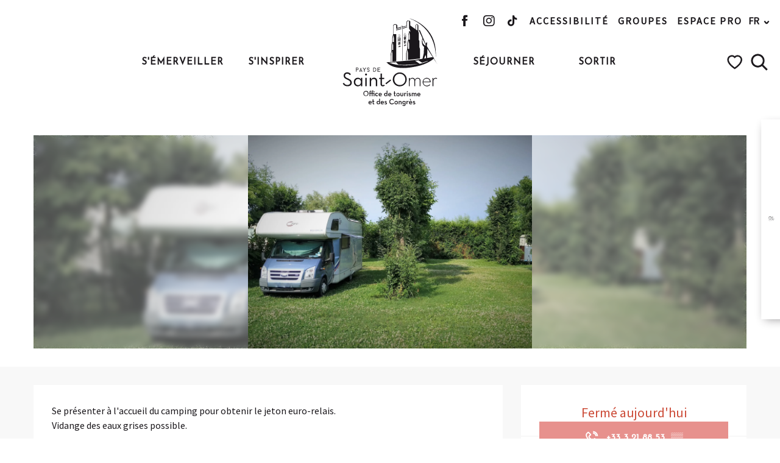

--- FILE ---
content_type: text/html; charset=UTF-8
request_url: https://www.tourisme-saintomer.com/sejourner/ou-dormir/aire-de-camping-car-de-beausejour-arques-fr-4177907/
body_size: 157285
content:
<!doctype html>
<html class="no-js" lang="fr-FR"><head><script type="importmap">{"imports":{"jquery":"https:\/\/woody.cloudly.space\/app\/themes\/woody-theme\/src\/lib\/custom\/jquery@3.7.1.min.mjs","highcharts":"https:\/\/woody.cloudly.space\/app\/dist\/tourisme-saintomer\/addons\/woody-library\/static\/lib\/highcharts-12.1.2\/code\/es-modules\/masters\/highcharts.src.js","woody_library_filter":"https:\/\/woody.cloudly.space\/app\/dist\/tourisme-saintomer\/addons\/woody-library\/js\/filter.3dd4b7bece.js","woody_library_woody_component":"https:\/\/woody.cloudly.space\/app\/dist\/tourisme-saintomer\/addons\/woody-library\/js\/modules\/components\/woody-component.f868fc8be0.mjs","woody_library_woody_controller":"https:\/\/woody.cloudly.space\/app\/dist\/tourisme-saintomer\/addons\/woody-library\/js\/modules\/controllers\/woody-controller.2db0174bdc.mjs","woody_library_summary_map_manager":"https:\/\/woody.cloudly.space\/app\/dist\/tourisme-saintomer\/addons\/woody-library\/js\/modules\/managers\/summary\/summary-map-manager.84afb4d49a.mjs","woody_library_summary_accordion_manager":"https:\/\/woody.cloudly.space\/app\/dist\/tourisme-saintomer\/addons\/woody-library\/js\/modules\/managers\/summary\/summary-accordion-manager.9b68213f2a.mjs","woody_library_interactive_svg_component":"https:\/\/woody.cloudly.space\/app\/dist\/tourisme-saintomer\/addons\/woody-library\/js\/modules\/components\/interactive-svg\/interactive-svg-component.88c1dab784.mjs","woody_library_card_uniq_component":"https:\/\/woody.cloudly.space\/app\/dist\/tourisme-saintomer\/addons\/woody-library\/js\/modules\/components\/card\/card-uniq-component.c74c472f73.mjs","woody_library_card_toggler_component":"https:\/\/woody.cloudly.space\/app\/dist\/tourisme-saintomer\/addons\/woody-library\/js\/modules\/components\/card\/card-toggler-component.077fbca673.mjs","woody_library_card_slider_component":"https:\/\/woody.cloudly.space\/app\/dist\/tourisme-saintomer\/addons\/woody-library\/js\/modules\/components\/card\/card-slider-component.1fcbe821ee.mjs","woody_library_card_map_slider_component":"https:\/\/woody.cloudly.space\/app\/dist\/tourisme-saintomer\/addons\/woody-library\/js\/modules\/components\/card\/card-map-slider-component.mjs","woody_library_card_map_manager":"https:\/\/woody.cloudly.space\/app\/dist\/tourisme-saintomer\/addons\/woody-library\/js\/modules\/managers\/card\/card-map-manager.aa96fe0af2.mjs","woody_library_summary_controller":"https:\/\/woody.cloudly.space\/app\/dist\/tourisme-saintomer\/addons\/woody-library\/js\/modules\/controllers\/summary\/summary-controller.56dc30afe7.mjs","woody_library_focus_controller":"https:\/\/woody.cloudly.space\/app\/dist\/tourisme-saintomer\/addons\/woody-library\/js\/modules\/controllers\/focus\/focus-controller.779736d3ae.mjs","woody_library_focus_map_controller":"https:\/\/woody.cloudly.space\/app\/dist\/tourisme-saintomer\/addons\/woody-library\/js\/modules\/controllers\/focus\/focus-map-controller.fa756137c4.mjs","woody_library_focus_svg_controller":"https:\/\/woody.cloudly.space\/app\/dist\/tourisme-saintomer\/addons\/woody-library\/js\/modules\/controllers\/focus\/focus-svg-controller.e0e66f5917.mjs","woody_library_get_there_link_component":"https:\/\/woody.cloudly.space\/app\/dist\/tourisme-saintomer\/addons\/woody-library\/js\/modules\/components\/get-there\/get-there-link-component.236c7b036d.mjs","woody_library_reveal_component":"https:\/\/woody.cloudly.space\/app\/dist\/tourisme-saintomer\/addons\/woody-library\/js\/modules\/components\/reveal\/reveal-component.ae2427d122.mjs","woody_addon_touristicmaps_utils":"https:\/\/woody.cloudly.space\/app\/dist\/tourisme-saintomer\/addons\/woody-addon-touristicmaps\/js\/utils\/woody-addon-touristicmaps-utils.7b4d5b3788.mjs","woody_addon_touristicmaps_map_manager":"https:\/\/woody.cloudly.space\/app\/dist\/tourisme-saintomer\/addons\/woody-addon-touristicmaps\/js\/managers\/woody-addon-touristicmaps-map-manager.25def4f386.mjs","woody_addon_touristicmaps_map_component":"https:\/\/woody.cloudly.space\/app\/dist\/tourisme-saintomer\/addons\/woody-addon-touristicmaps\/js\/components\/woody-addon-touristicmaps-map-component.3be29cb99e.mjs","woody_addon_touristicmaps_map_control":"https:\/\/woody.cloudly.space\/app\/dist\/tourisme-saintomer\/addons\/woody-addon-touristicmaps\/js\/controls\/woody-addon-touristicmaps-map-control.3ad63029a2.mjs","woody_addon_touristicmaps_center_france_map_control":"https:\/\/woody.cloudly.space\/app\/dist\/tourisme-saintomer\/addons\/woody-addon-touristicmaps\/js\/controls\/woody-addon-touristicmaps-center-france-map-control.bfd154a095.mjs","woody_addon_touristicmaps_search_city_map_control":"https:\/\/woody.cloudly.space\/app\/dist\/tourisme-saintomer\/addons\/woody-addon-touristicmaps\/js\/controls\/woody-addon-touristicmaps-search-city-map-control.c837cfe0f5.mjs","woody_addon_roadbook_global":"https:\/\/woody.cloudly.space\/app\/dist\/tourisme-saintomer\/addons\/woody-addon-roadbook\/js\/woody-addon-roadbook-global.bac59b597b.mjs","woody_addon_roadbook_elements":"https:\/\/woody.cloudly.space\/app\/dist\/tourisme-saintomer\/addons\/woody-addon-roadbook\/js\/woody-addon-roadbook-elements.1ebf10e34f.mjs","woody_addon_roadbook_tools":"https:\/\/woody.cloudly.space\/app\/dist\/tourisme-saintomer\/addons\/woody-addon-roadbook\/js\/woody-addon-roadbook-tools.4c62973343.mjs","woody_addon_roadbook_feed":"https:\/\/woody.cloudly.space\/app\/dist\/tourisme-saintomer\/addons\/woody-addon-roadbook\/js\/woody-addon-roadbook-feed.9eef3d6cdb.mjs","woody_addon_roadbook_front":"https:\/\/woody.cloudly.space\/app\/dist\/tourisme-saintomer\/addons\/woody-addon-roadbook\/js\/woody-addon-roadbook-front.e97c97cdf2.mjs","woody_addon_roadbook_django":"https:\/\/woody.cloudly.space\/app\/dist\/tourisme-saintomer\/addons\/woody-addon-roadbook\/js\/woody-addon-roadbook-django.d8fae5bb70.mjs","woody_roadbook_sheet_list_controller":"https:\/\/woody.cloudly.space\/app\/dist\/tourisme-saintomer\/addons\/woody-addon-roadbook\/js\/controllers\/woody-roadbook-sheet-list-controller.a3aea218c2.mjs","woody_roadbook_map_global_controller":"https:\/\/woody.cloudly.space\/app\/dist\/tourisme-saintomer\/addons\/woody-addon-roadbook\/js\/controllers\/woody-roadbook-map-global-controller.ca5ca46b9e.mjs","woody_hawwwai_itinerary_elevation_chart_component":"https:\/\/woody.cloudly.space\/app\/dist\/tourisme-saintomer\/addons\/woody-addon-hawwwai\/js\/components\/woody-hawwwai-itinerary-elevation-chart-component.1b7e9b6c9a.mjs","woody_hawwwai_itinerary_reveal_controller":"https:\/\/woody.cloudly.space\/app\/dist\/tourisme-saintomer\/addons\/woody-addon-hawwwai\/js\/controllers\/woody-hawwwai-itinerary-reveal-controller.2d8a9d49dc.mjs","woody_hawwwai_itinerary_reveal_toggler_controller":"https:\/\/woody.cloudly.space\/app\/dist\/tourisme-saintomer\/addons\/woody-addon-hawwwai\/js\/controllers\/woody-hawwwai-itinerary-reveal-toggler-controller.26149551a6.mjs","woody_hawwwai_itinerary_pois_controller":"https:\/\/woody.cloudly.space\/app\/dist\/tourisme-saintomer\/addons\/woody-addon-hawwwai\/js\/controllers\/woody-hawwwai-itinerary-pois-controller.2dce389938.mjs","woody_lib_utils":"https:\/\/woody.cloudly.space\/app\/dist\/tourisme-saintomer\/addons\/woody-lib-utils\/js\/woody-lib-utils.93266841fa.mjs","woody_addon_search_engine_component":"https:\/\/woody.cloudly.space\/app\/dist\/tourisme-saintomer\/addons\/woody-addon-search\/js\/components\/woody-addon-search-engine-component.dc802f6a63.mjs","woody_addon_search_main":"https:\/\/woody.cloudly.space\/app\/dist\/tourisme-saintomer\/addons\/woody-addon-search\/js\/woody-addon-search-main.6ea2fe98ba.mjs","woody_addon_search_engine_input_component":"https:\/\/woody.cloudly.space\/app\/dist\/tourisme-saintomer\/addons\/woody-addon-search\/js\/components\/woody-addon-search-engine-input-component.1e6a90e877.mjs","woody_addon_search_engine_input_dropdown_component":"https:\/\/woody.cloudly.space\/app\/dist\/tourisme-saintomer\/addons\/woody-addon-search\/js\/components\/woody-addon-search-engine-input-dropdown-component.c7e89a83ab.mjs","woody_addon_search_engine_filters_component":"https:\/\/woody.cloudly.space\/app\/dist\/tourisme-saintomer\/addons\/woody-addon-search\/js\/components\/woody-addon-search-engine-filters-component.cc5fa80115.mjs","woody_addon_search_engine_results_component":"https:\/\/woody.cloudly.space\/app\/dist\/tourisme-saintomer\/addons\/woody-addon-search\/js\/components\/woody-addon-search-engine-results-component.7fe4b9df50.mjs","woody_addon_search_data_controller":"https:\/\/woody.cloudly.space\/app\/dist\/tourisme-saintomer\/addons\/woody-addon-search\/js\/controllers\/woody-addon-search-data-controller.a95f731a76.mjs","fuse.js":"https:\/\/woody.cloudly.space\/app\/dist\/tourisme-saintomer\/addons\/woody-addon-search\/static\/js\/fuse-v6.4.1\/fuse.esm.min.js","woody_addon_devtools_main":"https:\/\/woody.cloudly.space\/app\/dist\/tourisme-saintomer\/addons\/woody-addon-devtools\/js\/woody-addon-devtools-main.5ef617cfdb.mjs","woody_addon_devtools_tools":"https:\/\/woody.cloudly.space\/app\/dist\/tourisme-saintomer\/addons\/woody-addon-devtools\/js\/woody-addon-devtools-tools.54d58a68c5.mjs","woody_addon_devtools_color_palette":"https:\/\/woody.cloudly.space\/app\/dist\/tourisme-saintomer\/addons\/woody-addon-devtools\/js\/woody-addon-devtools-color-palette.a8a41da40b.mjs","woody_addon_devtools_style_shift":"https:\/\/woody.cloudly.space\/app\/dist\/tourisme-saintomer\/addons\/woody-addon-devtools\/js\/woody-addon-devtools-style-shift.c4f6081742.mjs","woody_addon_devtools_fake_touristic_sheet":"https:\/\/woody.cloudly.space\/app\/dist\/tourisme-saintomer\/addons\/woody-addon-devtools\/js\/woody-addon-devtools-fake-touristic-sheet.2cb516cd17.mjs","woody_addon_sncfconnect_sheet":"https:\/\/woody.cloudly.space\/app\/dist\/tourisme-saintomer\/addons\/woody-addon-sncfconnect\/js\/woody-addon-sncfconnect-sheet.edd7575589.mjs","woody_addon_favorites_tools":"https:\/\/woody.cloudly.space\/app\/dist\/tourisme-saintomer\/addons\/woody-addon-favorites\/js\/woody-addon-favorites-tools.493a0ea33a.mjs","woody_addon_favorites_btn":"https:\/\/woody.cloudly.space\/app\/dist\/tourisme-saintomer\/addons\/woody-addon-favorites\/js\/woody-addon-favorites-btn.371d024552.mjs","woody_addon_favorites_cart":"https:\/\/woody.cloudly.space\/app\/dist\/tourisme-saintomer\/addons\/woody-addon-favorites\/js\/woody-addon-favorites-cart.76fc575ef3.mjs","woody_addon_favorites_sections":"https:\/\/woody.cloudly.space\/app\/dist\/tourisme-saintomer\/addons\/woody-addon-favorites\/js\/woody-addon-favorites-sections.3c8fc8f133.mjs"}}</script><title>Aire de camping-car de Beauséjour (Arques) | Office de Tourisme du Pays de Saint-Omer</title><script>window.globals={"ancestors":{"chapter1":"Offres SIT","chapter2":"HPA - Aire de camping-car de Beaus\u00e9jour (Arques) 4177907","chapter3":null},"current_lang":"fr","current_locale":"fr","current_locale_region":"fr_FR","env":"prod","languages":["fr","en","nl","de"],"post_id":11328,"post_image":"https:\/\/api.cloudly.space\/resize\/crop\/1200\/627\/60\/aHR0cHM6Ly9zYWludC1vbWVyLm1lZGlhLnRvdXJpbnNvZnQuZXUvdXBsb2FkL2NhbXBpbmctY2Fycy0tLURSLTMuanBn\/image.jpg","post_title":"HPA - Aire de camping-car de Beaus\u00e9jour (Arques) 4177907","post_type":"touristic_sheet","post_modified":"2025-04-01 08:04:39+02:00","sheet_id":4177907,"site_key":"tourisme-saintomer","tags":{"places":[],"seasons":[],"themes":[],"targets":[]},"woody_options_pages":{"search_url":780,"weather_url":4441,"favorites_url":11513},"search":{"api":{"uri":"https:\/\/api.tourism-system.com\/v2\/woody\/search\/fr\/v2","args":{"size":15,"threshold":0.5}}},"tmaps":{"url_api":"https:\/\/api.touristicmaps.com\/lib\/mod.mjs","url_api_lazy":"https:\/\/api.touristicmaps.com\/lib\/lazy.mjs"},"hawwwai":{"sheet_options":{"nearby_distance_max":5000}},"sncfconnect":{"publisher":"raccourciagency","name":"tourisme-saintomer","date":"202406"}}</script><script>document.addEventListener("DOMContentLoaded",function(){document.querySelectorAll("a[href='#consentframework'],a[href='#cmp']").forEach(function(e){e.removeAttribute("target");e.setAttribute("href","javascript:window.Sddan.cmp.displayUI();")})});</script><!-- Meta Pixel Code --><script>
!function(f,b,e,v,n,t,s)
{if(f.fbq)return;n=f.fbq=function(){n.callMethod?
n.callMethod.apply(n,arguments):n.queue.push(arguments)};
if(!f._fbq)f._fbq=n;n.push=n;n.loaded=!0;n.version='2.0';
n.queue=[];t=b.createElement(e);t.async=!0;
t.src=v;s=b.getElementsByTagName(e)[0];
s.parentNode.insertBefore(t,s)}(window, document,'script',
'https://connect.facebook.net/en_US/fbevents.js');
fbq('init', '2304846793116229');
fbq('track', 'PageView');
</script><noscript><img height="1" width="1" style="display:none"
src="https://www.facebook.com/tr?id=2304846793116229&ev=PageView&noscript=1"
/></noscript><!-- End Meta Pixel Code --><script>function loadScript(a){var b=document.getElementsByTagName("head")[0],c=document.createElement("script");c.type="text/javascript",c.src="https://tracker.metricool.com/resources/be.js",c.onreadystatechange=a,c.onload=a,b.appendChild(c)}loadScript(function(){beTracker.t({hash:"9c32381fc4903da031e80634306dcfb2"})});</script><style>body .bg-secondary, .button.secondary, .woody-component-sheet-booking .rc_lego.api_filter_alpha .secondary#search-date, .woody-component-sheet-booking .result-area .offer-available button.secondary{background-color:#e7918d !important;}</style><script>
const script = document.createElement('script');
script.src = "https://popup.tourisme.click/popup-api.php?script&site=3";
script.async = true;
document.head.appendChild(script);
</script><meta name="keywords" content="Tourisme, Pays de Saint-Omer, Saint-Omer" /><meta name="author" content="Office de Tourisme et des Congrès du Pays de Saint-Omer" /><meta name="copyright" content="© Office de Tourisme et des Congrès du Pays de Saint-Omer" /><meta name="theme-color" content="#e7918d"/><link rel="preconnect" href="https://cache.consentframework.com" crossorigin><link rel="preconnect" href="https://choices.consentframework.com" crossorigin><link rel="preconnect" href="https://fonts.gstatic.com" crossorigin><link rel="preconnect" href="https://fonts.googleapis.com" crossorigin><link rel="preconnect" href="https://www.googletagmanager.com" crossorigin><link rel="preconnect" href="https://woody.cloudly.space" crossorigin><link rel="preconnect" href="https://api.cloudly.space" crossorigin><script>window.dataLayer=window.dataLayer?window.dataLayer:[];window.dataLayer.push({"event":"globals","data":{"env":"prod","site_key":"tourisme-saintomer","page":{"id_page":11328,"name":"HPA &#8211; Aire de camping-car de Beaus\u00e9jour (Arques) #4177907","page_type":"touristic_sheet","tags":{"places":[],"seasons":[],"themes":[],"targets":[]}},"lang":"fr","rdbk":{"enable":false},"sheet":{"id_sheet":4177907,"id_sit":"SAINTOMER-AIRCCSTOMERV500UZ7","id_reservation":null,"name":"Aire de camping-car de Beaus\u00e9jour - Arques","type":"H\u00f4tellerie de plein air","bordereau":"HPA","city":"Arques"}}});</script><script>(function(w,d,s,l,i) { w[l]=w[l]||[]; w[l].push({ 'gtm.start': new Date().getTime(),event: 'gtm.js' }); var f=d.getElementsByTagName(s)[0], j=d.createElement(s),dl=l!='dataLayer'? '&l='+l:''; j.async=true; j.src='https://www.googletagmanager.com/gtm.js?id='+i+dl; f.parentNode.insertBefore(j,f); })(window,document,'script','dataLayer','GTM-5FQXDW2');</script><link rel="canonical" href="https://www.tourisme-saintomer.com/sejourner/ou-dormir/aire-de-camping-car-de-beausejour-arques-fr-4177907/"/><meta charset="UTF-8"/><meta http-equiv="X-UA-Compatible" content="IE=edge"/><meta name="generator" content="Raccourci Agency - WP"/><meta name="viewport" content="width=device-width,initial-scale=1"/><meta name="robots" content="max-snippet:-1, max-image-preview:large, max-video-preview:-1"/><meta property="og:type" content="website"/><meta property="og:url" content="https://www.tourisme-saintomer.com/sejourner/ou-dormir/aire-de-camping-car-de-beausejour-arques-fr-4177907/"/><meta name="twitter:card" content="summary"/><meta property="og:site_name" content="Office de Tourisme du Pays de Saint-Omer"/><meta property="og:locale" content="fr_FR"/><meta property="og:locale:alternate" content="en_GB"/><meta property="og:locale:alternate" content="nl_NL"/><meta property="og:locale:alternate" content="de_DE"/><meta name="description" property="og:description" content="Se présenter à l'accueil du camping pour obtenir le jeton euro-relais.
Vidange des eaux grises possible."/><meta property="og:title" content="Aire de camping-car de Beauséjour - Arques"/><meta name="twitter:title" content="Aire de camping-car de Beauséjour - Arques"/><meta name="twitter:description" content="Se présenter à l'accueil du camping pour obtenir le jeton euro-relais.
Vidange des eaux grises possible."/><meta name="format-detection" content="telephone=no"/><meta property="og:image" content="https://api.cloudly.space/resize/crop/1200/627/60/aHR0cHM6Ly9zYWludC1vbWVyLm1lZGlhLnRvdXJpbnNvZnQuZXUvdXBsb2FkL2NhbXBpbmctY2Fycy0tLURSLTMuanBn/image.jpg"/><meta name="twitter:image" content="https://api.cloudly.space/resize/crop/1024/512/60/aHR0cHM6Ly9zYWludC1vbWVyLm1lZGlhLnRvdXJpbnNvZnQuZXUvdXBsb2FkL2NhbXBpbmctY2Fycy0tLURSLTMuanBn/image.jpg"/><meta name="thumbnail" content="https://api.cloudly.space/resize/crop/1200/1200/60/aHR0cHM6Ly9zYWludC1vbWVyLm1lZGlhLnRvdXJpbnNvZnQuZXUvdXBsb2FkL2NhbXBpbmctY2Fycy0tLURSLTMuanBn/image.jpg"/><script type="application/ld+json" class="woody-schema-graph">{"@context":"https:\/\/schema.org","@graph":[{"@type":"WebSite","url":"https:\/\/www.tourisme-saintomer.com","name":"Office de Tourisme du Pays de Saint-Omer","description":"Pr\u00e9parez-vous \u00e0 r\u00eaver... dans le Pays de Saint-Omer ! Actualit\u00e9s, agenda, loisirs et d\u00e9couvertes, partez \u00e0 la d\u00e9couverte du Pays de Saint-Omer simplement merveilleux","potentialAction":[{"@type":"SearchAction","target":"https:\/\/www.tourisme-saintomer.com\/?page_id=780?query={search_term_string}","query-input":"required name=search_term_string"}]},{"@type":"WebPage","url":"https:\/\/www.tourisme-saintomer.com\/sejourner\/ou-dormir\/aire-de-camping-car-de-beausejour-arques-fr-4177907\/","headline":"HPA \u2013 Aire de camping-car de Beaus\u00e9jour (Arques) #4177907 | Office de Tourisme du Pays de Saint-Omer","inLanguage":"fr-FR","datePublished":"2025-04-01 06:04:38","dateModified":"2025-04-01 06:04:39","description":"Se pr\u00e9senter \u00e0 l'accueil du camping pour obtenir le jeton euro-relais.\nVidange des eaux grises possible."},{"@type":"LodgingBusiness","name":"Aire de camping-car de Beaus\u00e9jour","description":"Se pr\u00e9senter \u00e0 l'accueil du camping pour obtenir le jeton euro-relais.\nVidange des eaux grises possible.","url":"","geo":{"@type":"GeoCoordinates","latitude":"50.7455448","longitude":"2.30461612"},"address":{"@type":"PostalAddress","streetAddress":"Rue Michelet","addressLocality":"Arques","postalCode":"62510","addressCountry":"FRANCE"},"location":{"@type":"Place","name":"Adresse","address":{"@type":"PostalAddress","streetAddress":"Rue Michelet","addressLocality":"Arques","postalCode":"62510","addressCountry":"FRANCE"},"geo":{"@type":"GeoCoordinates","latitude":"50.7455448","longitude":"2.30461612"}},"telephone":["+33 3 21 88 53 66"],"image":["https:\/\/saint-omer.media.tourinsoft.eu\/upload\/camping-cars---DR-3.jpg"]}]}</script><style>img:is([sizes="auto" i], [sizes^="auto," i]) { contain-intrinsic-size: 3000px 1500px }</style><link rel="alternate" href="https://www.tourisme-saintomer.com/sejourner/ou-dormir/aire-de-camping-car-de-beausejour-arques-fr-4177907/" hreflang="fr" /><link rel="alternate" href="https://en.tourisme-saintomer.com/plan-your-trip/where-to-sleep/aire-de-camping-car-de-beausejour-arques-en-4177907/" hreflang="en" /><link rel="alternate" href="https://nl.tourisme-saintomer.com/blijf/wat-kan-ik-doen/aire-de-camping-car-de-beausejour-arques-nl-4177907/" hreflang="nl" /><link rel="alternate" href="https://de.tourisme-saintomer.com/aufenthalt/wo-schlafen/aire-de-camping-car-de-beausejour-arques-de-4177907/" hreflang="de" /><script>
window._wpemojiSettings = {"baseUrl":"https:\/\/s.w.org\/images\/core\/emoji\/16.0.1\/72x72\/","ext":".png","svgUrl":"https:\/\/s.w.org\/images\/core\/emoji\/16.0.1\/svg\/","svgExt":".svg","source":{"concatemoji":"https:\/\/www.tourisme-saintomer.com\/wp\/wp-includes\/js\/wp-emoji-release.min.js?ver=6.8.2"}};
/*! This file is auto-generated */
!function(s,n){var o,i,e;function c(e){try{var t={supportTests:e,timestamp:(new Date).valueOf()};sessionStorage.setItem(o,JSON.stringify(t))}catch(e){}}function p(e,t,n){e.clearRect(0,0,e.canvas.width,e.canvas.height),e.fillText(t,0,0);var t=new Uint32Array(e.getImageData(0,0,e.canvas.width,e.canvas.height).data),a=(e.clearRect(0,0,e.canvas.width,e.canvas.height),e.fillText(n,0,0),new Uint32Array(e.getImageData(0,0,e.canvas.width,e.canvas.height).data));return t.every(function(e,t){return e===a[t]})}function u(e,t){e.clearRect(0,0,e.canvas.width,e.canvas.height),e.fillText(t,0,0);for(var n=e.getImageData(16,16,1,1),a=0;a<n.data.length;a++)if(0!==n.data[a])return!1;return!0}function f(e,t,n,a){switch(t){case"flag":return n(e,"\ud83c\udff3\ufe0f\u200d\u26a7\ufe0f","\ud83c\udff3\ufe0f\u200b\u26a7\ufe0f")?!1:!n(e,"\ud83c\udde8\ud83c\uddf6","\ud83c\udde8\u200b\ud83c\uddf6")&&!n(e,"\ud83c\udff4\udb40\udc67\udb40\udc62\udb40\udc65\udb40\udc6e\udb40\udc67\udb40\udc7f","\ud83c\udff4\u200b\udb40\udc67\u200b\udb40\udc62\u200b\udb40\udc65\u200b\udb40\udc6e\u200b\udb40\udc67\u200b\udb40\udc7f");case"emoji":return!a(e,"\ud83e\udedf")}return!1}function g(e,t,n,a){var r="undefined"!=typeof WorkerGlobalScope&&self instanceof WorkerGlobalScope?new OffscreenCanvas(300,150):s.createElement("canvas"),o=r.getContext("2d",{willReadFrequently:!0}),i=(o.textBaseline="top",o.font="600 32px Arial",{});return e.forEach(function(e){i[e]=t(o,e,n,a)}),i}function t(e){var t=s.createElement("script");t.src=e,t.defer=!0,s.head.appendChild(t)}"undefined"!=typeof Promise&&(o="wpEmojiSettingsSupports",i=["flag","emoji"],n.supports={everything:!0,everythingExceptFlag:!0},e=new Promise(function(e){s.addEventListener("DOMContentLoaded",e,{once:!0})}),new Promise(function(t){var n=function(){try{var e=JSON.parse(sessionStorage.getItem(o));if("object"==typeof e&&"number"==typeof e.timestamp&&(new Date).valueOf()<e.timestamp+604800&&"object"==typeof e.supportTests)return e.supportTests}catch(e){}return null}();if(!n){if("undefined"!=typeof Worker&&"undefined"!=typeof OffscreenCanvas&&"undefined"!=typeof URL&&URL.createObjectURL&&"undefined"!=typeof Blob)try{var e="postMessage("+g.toString()+"("+[JSON.stringify(i),f.toString(),p.toString(),u.toString()].join(",")+"));",a=new Blob([e],{type:"text/javascript"}),r=new Worker(URL.createObjectURL(a),{name:"wpTestEmojiSupports"});return void(r.onmessage=function(e){c(n=e.data),r.terminate(),t(n)})}catch(e){}c(n=g(i,f,p,u))}t(n)}).then(function(e){for(var t in e)n.supports[t]=e[t],n.supports.everything=n.supports.everything&&n.supports[t],"flag"!==t&&(n.supports.everythingExceptFlag=n.supports.everythingExceptFlag&&n.supports[t]);n.supports.everythingExceptFlag=n.supports.everythingExceptFlag&&!n.supports.flag,n.DOMReady=!1,n.readyCallback=function(){n.DOMReady=!0}}).then(function(){return e}).then(function(){var e;n.supports.everything||(n.readyCallback(),(e=n.source||{}).concatemoji?t(e.concatemoji):e.wpemoji&&e.twemoji&&(t(e.twemoji),t(e.wpemoji)))}))}((window,document),window._wpemojiSettings);
</script><link rel='preload' as='style' onload='this.onload=null;this.rel="stylesheet"' id='addon-search-stylesheet-css' href='https://woody.cloudly.space/app/dist/tourisme-saintomer/addons/woody-addon-search/css/woody-addon-search.3c0e3d2c84.css?ver=3.1.32' media='screen' /><noscript><link rel='stylesheet' id='addon-search-stylesheet-css' href='https://woody.cloudly.space/app/dist/tourisme-saintomer/addons/woody-addon-search/css/woody-addon-search.3c0e3d2c84.css?ver=3.1.32' media='screen' /></noscript><link rel='preload' as='style' onload='this.onload=null;this.rel="stylesheet"' id='addon-touristicmaps-stylesheet-css' href='https://woody.cloudly.space/app/dist/tourisme-saintomer/addons/woody-addon-touristicmaps/css/woody-addon-touristicmaps.42aea2a6d2.css?ver=2.0.19' media='all' /><noscript><link rel='stylesheet' id='addon-touristicmaps-stylesheet-css' href='https://woody.cloudly.space/app/dist/tourisme-saintomer/addons/woody-addon-touristicmaps/css/woody-addon-touristicmaps.42aea2a6d2.css?ver=2.0.19' media='all' /></noscript><link rel='preload' as='style' onload='this.onload=null;this.rel="stylesheet"' id='addon-hawwwai-stylesheet-css' href='https://woody.cloudly.space/app/dist/tourisme-saintomer/addons/woody-addon-hawwwai/css/front/woody-addon-hawwwai.ebf78ef83d.css?ver=3.4.106' media='all' /><noscript><link rel='stylesheet' id='addon-hawwwai-stylesheet-css' href='https://woody.cloudly.space/app/dist/tourisme-saintomer/addons/woody-addon-hawwwai/css/front/woody-addon-hawwwai.ebf78ef83d.css?ver=3.4.106' media='all' /></noscript><link rel='preload' as='style' onload='this.onload=null;this.rel="stylesheet"' id='addon-hawwwai-stylesheet-iti-css' href='https://woody.cloudly.space/app/dist/tourisme-saintomer/addons/woody-addon-hawwwai/css/front/woody-addon-hawwwai-iti.551a3c1b6d.css?ver=3.4.106' media='all' /><noscript><link rel='stylesheet' id='addon-hawwwai-stylesheet-iti-css' href='https://woody.cloudly.space/app/dist/tourisme-saintomer/addons/woody-addon-hawwwai/css/front/woody-addon-hawwwai-iti.551a3c1b6d.css?ver=3.4.106' media='all' /></noscript><link rel='stylesheet' id='swiper-style-main-css' href='https://woody.cloudly.space/app/dist/tourisme-saintomer/static/swiper/swiper-bundle.min.css?ver=12.0.2' media='screen' /><link rel='preload' as='style' onload='this.onload=null;this.rel="stylesheet"' id='google-font-josefinsanswght100300400700familysourcesansprodisplayswap-css' href='https://fonts.googleapis.com/css?family=Josefin+Sans:wght@100;300;400;700&family=Source+Sans+Pro&display=swap' media='all' /><noscript><link rel='stylesheet' id='google-font-josefinsanswght100300400700familysourcesansprodisplayswap-css' href='https://fonts.googleapis.com/css?family=Josefin+Sans:wght@100;300;400;700&family=Source+Sans+Pro&display=swap' media='all' /></noscript><link rel='preload' as='style' onload='this.onload=null;this.rel="stylesheet"' id='google-font-sourcesanspro-css' href='https://fonts.googleapis.com/css?family=Source+Sans+Pro' media='all' /><noscript><link rel='stylesheet' id='google-font-sourcesanspro-css' href='https://fonts.googleapis.com/css?family=Source+Sans+Pro' media='all' /></noscript><link rel='stylesheet' id='main-stylesheet-chunk-0-css' href='https://woody.cloudly.space/app/dist/tourisme-saintomer/css/main_chunk_1.c10ad168cf.css' media='screen' /><link rel='stylesheet' id='main-stylesheet-chunk-1-css' href='https://woody.cloudly.space/app/dist/tourisme-saintomer/css/main_chunk_2.b731a4aa02.css' media='screen' /><link rel='stylesheet' id='main-stylesheet-chunk-2-css' href='https://woody.cloudly.space/app/dist/tourisme-saintomer/css/main_chunk_3.6aa6b2f593.css' media='screen' /><link rel='preload' as='style' onload='this.onload=null;this.rel="stylesheet"' id='wicon-stylesheet-css' href='https://woody.cloudly.space/app/dist/tourisme-saintomer/css/wicon.e7970ea386.css' media='screen' /><noscript><link rel='stylesheet' id='wicon-stylesheet-css' href='https://woody.cloudly.space/app/dist/tourisme-saintomer/css/wicon.e7970ea386.css' media='screen' /></noscript><link rel='stylesheet' id='print-stylesheet-css' href='https://woody.cloudly.space/app/dist/tourisme-saintomer/css/print.61fa0f2d53.css' media='print' /><script defer src="https://woody.cloudly.space/app/dist/tourisme-saintomer/addons/woody-addon-search/js/woody-addon-search.3155b7e4dc.js?ver=3.1.32" id="addon-search-javascripts-js"></script><script defer src="https://woody.cloudly.space/app/themes/woody-theme/src/js/static/obf.min.js?ver=2.3.174" id="obf-js"></script><script defer src="https://woody.cloudly.space/app/dist/tourisme-saintomer/addons/woody-addon-eskalad/js/events/eskalad.c2bde38840.js?ver=6.3.3" id="woody-addon-eskalad-js"></script><script defer src="https://woody.cloudly.space/app/dist/tourisme-saintomer/addons/woody-addon-eskalad/js/events/eskalad-page.5d2af865c3.js?ver=6.3.3" id="woody-addon-eskalad-page-js"></script><script id="jquery-js-before">
window.siteConfig = {"site_key":"tourisme-saintomer","login":"public_tourisme-saintomer_website","password":"32605e5d0317c0e20e0f0c915af8bab0","token":"ODVmMTlkMmE5NGZmOlNFQUVYVkFIYlJWV1FSUVBTMWdESEVvRld3OU5Xd3NEU21vUlZGc1hXeFZjOkN3ZFFBUXdCQndVSkIxZFJXd1VEQXdrQkFnY0pWMTlYRFZRQUNWc0ZVRkU9","mapProviderKeys":{"otmKey":"4df833444a8cc9e6ce11ae06713c6f22f9ee80636b5efdd0a840c5e479fe9613","gmKey":"AIzaSyB8Fozhi1FKU8oWYJROw8_FgOCbn3wdrhs"},"api_url":"https:\/\/api.tourism-system.com","api_render_url":"https:\/\/api.tourism-system.com","current_lang":"fr","current_season":null,"languages":["fr","en","nl","de"],"pll_options":{"browser":0,"rewrite":1,"hide_default":0,"force_lang":3,"redirect_lang":0,"media_support":1,"uninstall":0,"sync":["taxonomies"],"post_types":["touristic_sheet","short_link","woody_topic","woody_rdbk_leaflets","woody_rdbk_feeds","testimony","profile"],"taxonomies":["themes","places","seasons","targets","expression_category","profile_category","leaflet_category","visitor_category","accommodation_category","mobility_category","channel_category","trip_duration"],"domains":{"fr":"https:\/\/www.tourisme-saintomer.com","en":"https:\/\/en.tourisme-saintomer.com","nl":"https:\/\/nl.tourisme-saintomer.com","de":"https:\/\/de.tourisme-saintomer.com"},"version":"3.5.4","first_activation":1622617723,"media":{"duplicate":0},"default_lang":"fr","previous_version":"3.5.3"}};
window.useLeafletLibrary=1;window.DrupalAngularConfig=window.DrupalAngularConfig || {};window.DrupalAngularConfig.mapProviderKeys={"otmKey":"4df833444a8cc9e6ce11ae06713c6f22f9ee80636b5efdd0a840c5e479fe9613","gmKey":"AIzaSyB8Fozhi1FKU8oWYJROw8_FgOCbn3wdrhs"};
</script><script type="module" src="https://woody.cloudly.space/app/themes/woody-theme/src/lib/custom/jquery@3.7.1.min.mjs" id="jquery-js"></script><script defer src="https://woody.cloudly.space/app/themes/woody-theme/src/lib/custom/moment-with-locales@2.22.2.min.js" id="jsdelivr_moment-js"></script><script id="woody-addon-hawwwai-sheet-js-extra">
var __hw = {"SECTIONS.TOURISM.SHEET.PERIODS.TODAY":"Aujourd'hui","SECTIONS.TOURISM.SHEET.PERIODS.HAPPENING":"A lieu","SECTIONS.TOURISM.SHEET.PERIODS.ENDED":"Termin\u00e9","SECTIONS.TOURISM.SHEET.PERIODS.ENDED_FOR_TODAY":"Termin\u00e9 pour aujourd'hui","SECTIONS.TOURISM.SHEET.PERIODS.FROM_TODAY":"\u00c0 partir d'aujourd'hui","SECTIONS.TOURISM.SHEET.PERIODS.FROM":"Du","SECTIONS.TOURISM.SHEET.PERIODS.UNTIL_TODAY":"Aujourd'hui","SECTIONS.TOURISM.SHEET.PERIODS.TO":"jusqu'\u00e0","SECTIONS.TOURISM.SHEET.PERIODS.UNTIL":"au","SECTIONS.TOURISM.SHEET.PERIODS.UNTIL_LONG":"jusqu'au","SECTIONS.TOURISM.SHEET.PERIODS.ON":"Le","SECTIONS.TOURISM.SHEET.PERIODS.OPENED":"Ouvert","SECTIONS.TOURISM.SHEET.PERIODS.CLOSED":"Ferm\u00e9","SECTIONS.TOURISM.SHEET.PERIODS.CLOSEDFORTODAY":"Ferm\u00e9 pour aujourd'hui","SECTIONS.TOURISM.SHEET.PERIODS.UNDEFINED":"Horaires non d\u00e9finis","SECTIONS.TOURISM.SHEET.PERIODS.NOW":"En ce moment","GLOBAL.TIMES.TO":"jusqu'\u00e0"};
</script><script type="module" src="https://woody.cloudly.space/app/dist/tourisme-saintomer/addons/woody-addon-hawwwai/js/woody-addon-hawwwai-sheet.8b4192203b.mjs?ver=3.4.106" id="woody-addon-hawwwai-sheet-js"></script><script type="module" src="https://woody.cloudly.space/app/dist/tourisme-saintomer/addons/woody-addon-sncfconnect/js/woody-addon-sncfconnect.d1b379caef.mjs?ver=1.0.7" id="addon-sncfconnect-javascripts-js"></script><script type="module" src="https://woody.cloudly.space/app/dist/tourisme-saintomer/addons/woody-addon-favorites/js/woody-addon-favorites.c46dfed72b.mjs" id="addon-favorites-javascripts-js"></script><script defer src="https://woody.cloudly.space/app/dist/tourisme-saintomer/static/swiper/swiper-bundle.min.js?ver=12.0.2" id="jsdelivr_swiper-js"></script><script defer src="https://woody.cloudly.space/app/themes/woody-theme/src/lib/npm/flatpickr/dist/flatpickr.min.js?ver=4.5.7" id="jsdelivr_flatpickr-js"></script><script defer src="https://woody.cloudly.space/app/themes/woody-theme/src/lib/npm/flatpickr/dist/l10n/fr.js?ver=4.5.7" id="jsdelivr_flatpickr_l10n-js"></script><script defer src="https://woody.cloudly.space/app/themes/woody-theme/src/lib/custom/nouislider@10.1.0.min.js" id="jsdelivr_nouislider-js"></script><script defer src="https://woody.cloudly.space/app/themes/woody-theme/src/lib/custom/lazysizes@4.1.2.min.js" id="jsdelivr_lazysizes-js"></script><script defer src="https://woody.cloudly.space/app/themes/woody-theme/src/lib/custom/moment-timezone-with-data.min.js" id="jsdelivr_moment_tz-js"></script><script defer src="https://woody.cloudly.space/app/themes/woody-theme/src/lib/custom/js.cookie@2.2.1.min.js" id="jsdelivr_jscookie-js"></script><script defer src="https://woody.cloudly.space/app/themes/woody-theme/src/lib/custom/rellax@1.10.1.min.js" id="jsdelivr_rellax-js"></script><script defer src="https://woody.cloudly.space/app/themes/woody-theme/src/lib/custom/iframeResizer@4.3.7.min.js?ver=4.3.7" id="jsdelivr_iframeresizer-js"></script><script defer src="https://woody.cloudly.space/app/themes/woody-theme/src/lib/npm/plyr/dist/plyr.min.js?ver=3.6.8" id="jsdelivr_plyr-js"></script><script defer src="https://woody.cloudly.space/wp/wp-includes/js/dist/hooks.min.js?ver=4d63a3d491d11ffd8ac6" id="wp-hooks-js"></script><script defer src="https://woody.cloudly.space/wp/wp-includes/js/dist/i18n.min.js?ver=5e580eb46a90c2b997e6" id="wp-i18n-js"></script><script defer src="https://woody.cloudly.space/app/themes/woody-theme/src/js/static/i18n-ltr.min.js?ver=2.3.174" id="wp-i18n-ltr-js"></script><script id="main-modules-js-extra">
var WoodyMainJsModules = {"jquery":{"path":"https:\/\/www.tourisme-saintomer.com\/app\/themes\/woody-theme\/src\/lib\/custom\/jquery@3.7.1.min.mjs"},"highcharts":{"path":"https:\/\/www.tourisme-saintomer.com\/app\/dist\/tourisme-saintomer\/addons\/woody-library\/static\/lib\/highcharts-12.1.2\/code\/es-modules\/masters\/highcharts.src.js"},"woody_library_filter":{"path":"https:\/\/www.tourisme-saintomer.com\/app\/dist\/tourisme-saintomer\/addons\/woody-library\/js\/filter.3dd4b7bece.js"},"woody_library_woody_component":{"path":"https:\/\/www.tourisme-saintomer.com\/app\/dist\/tourisme-saintomer\/addons\/woody-library\/js\/modules\/components\/woody-component.f868fc8be0.mjs"},"woody_library_woody_controller":{"path":"https:\/\/www.tourisme-saintomer.com\/app\/dist\/tourisme-saintomer\/addons\/woody-library\/js\/modules\/controllers\/woody-controller.2db0174bdc.mjs"},"woody_library_summary_map_manager":{"path":"https:\/\/www.tourisme-saintomer.com\/app\/dist\/tourisme-saintomer\/addons\/woody-library\/js\/modules\/managers\/summary\/summary-map-manager.84afb4d49a.mjs"},"woody_library_summary_accordion_manager":{"path":"https:\/\/www.tourisme-saintomer.com\/app\/dist\/tourisme-saintomer\/addons\/woody-library\/js\/modules\/managers\/summary\/summary-accordion-manager.9b68213f2a.mjs"},"woody_library_interactive_svg_component":{"path":"https:\/\/www.tourisme-saintomer.com\/app\/dist\/tourisme-saintomer\/addons\/woody-library\/js\/modules\/components\/interactive-svg\/interactive-svg-component.88c1dab784.mjs","component":"woody-interactive-svg"},"woody_library_card_uniq_component":{"path":"https:\/\/www.tourisme-saintomer.com\/app\/dist\/tourisme-saintomer\/addons\/woody-library\/js\/modules\/components\/card\/card-uniq-component.c74c472f73.mjs","component":"woody-card-uniq"},"woody_library_card_toggler_component":{"path":"https:\/\/www.tourisme-saintomer.com\/app\/dist\/tourisme-saintomer\/addons\/woody-library\/js\/modules\/components\/card\/card-toggler-component.077fbca673.mjs","component":"woody-card-toggler"},"woody_library_card_slider_component":{"path":"https:\/\/www.tourisme-saintomer.com\/app\/dist\/tourisme-saintomer\/addons\/woody-library\/js\/modules\/components\/card\/card-slider-component.1fcbe821ee.mjs","component":"woody-card-slider"},"woody_library_card_map_slider_component":{"path":"https:\/\/www.tourisme-saintomer.com\/app\/dist\/tourisme-saintomer\/addons\/woody-library\/js\/modules\/components\/card\/card-map-slider-component.mjs","component":"woody-card-map-slider"},"woody_library_card_map_manager":{"path":"https:\/\/www.tourisme-saintomer.com\/app\/dist\/tourisme-saintomer\/addons\/woody-library\/js\/modules\/managers\/card\/card-map-manager.aa96fe0af2.mjs"},"woody_library_summary_controller":{"path":"https:\/\/www.tourisme-saintomer.com\/app\/dist\/tourisme-saintomer\/addons\/woody-library\/js\/modules\/controllers\/summary\/summary-controller.56dc30afe7.mjs","controller":"woody_library_summary_controller"},"woody_library_focus_controller":{"path":"https:\/\/www.tourisme-saintomer.com\/app\/dist\/tourisme-saintomer\/addons\/woody-library\/js\/modules\/controllers\/focus\/focus-controller.779736d3ae.mjs","controller":"woody_library_focus_controller"},"woody_library_focus_map_controller":{"path":"https:\/\/www.tourisme-saintomer.com\/app\/dist\/tourisme-saintomer\/addons\/woody-library\/js\/modules\/controllers\/focus\/focus-map-controller.fa756137c4.mjs","controller":"woody_library_focus_map_controller"},"woody_library_focus_svg_controller":{"path":"https:\/\/www.tourisme-saintomer.com\/app\/dist\/tourisme-saintomer\/addons\/woody-library\/js\/modules\/controllers\/focus\/focus-svg-controller.e0e66f5917.mjs","controller":"woody_library_focus_svg_controller"},"woody_library_get_there_link_component":{"path":"https:\/\/www.tourisme-saintomer.com\/app\/dist\/tourisme-saintomer\/addons\/woody-library\/js\/modules\/components\/get-there\/get-there-link-component.236c7b036d.mjs","component":"woody-get-there-link"},"woody_library_reveal_component":{"path":"https:\/\/www.tourisme-saintomer.com\/app\/dist\/tourisme-saintomer\/addons\/woody-library\/js\/modules\/components\/reveal\/reveal-component.ae2427d122.mjs","component":"woody-reveal"},"woody_addon_touristicmaps_utils":{"path":"https:\/\/www.tourisme-saintomer.com\/app\/dist\/tourisme-saintomer\/addons\/woody-addon-touristicmaps\/js\/utils\/woody-addon-touristicmaps-utils.7b4d5b3788.mjs"},"woody_addon_touristicmaps_map_manager":{"path":"https:\/\/www.tourisme-saintomer.com\/app\/dist\/tourisme-saintomer\/addons\/woody-addon-touristicmaps\/js\/managers\/woody-addon-touristicmaps-map-manager.25def4f386.mjs"},"woody_addon_touristicmaps_map_component":{"path":"https:\/\/www.tourisme-saintomer.com\/app\/dist\/tourisme-saintomer\/addons\/woody-addon-touristicmaps\/js\/components\/woody-addon-touristicmaps-map-component.3be29cb99e.mjs","component":"woody-map"},"woody_addon_touristicmaps_map_control":{"path":"https:\/\/www.tourisme-saintomer.com\/app\/dist\/tourisme-saintomer\/addons\/woody-addon-touristicmaps\/js\/controls\/woody-addon-touristicmaps-map-control.3ad63029a2.mjs"},"woody_addon_touristicmaps_center_france_map_control":{"path":"https:\/\/www.tourisme-saintomer.com\/app\/dist\/tourisme-saintomer\/addons\/woody-addon-touristicmaps\/js\/controls\/woody-addon-touristicmaps-center-france-map-control.bfd154a095.mjs"},"woody_addon_touristicmaps_search_city_map_control":{"path":"https:\/\/www.tourisme-saintomer.com\/app\/dist\/tourisme-saintomer\/addons\/woody-addon-touristicmaps\/js\/controls\/woody-addon-touristicmaps-search-city-map-control.c837cfe0f5.mjs"},"woody_addon_roadbook_global":{"path":"https:\/\/www.tourisme-saintomer.com\/app\/dist\/tourisme-saintomer\/addons\/woody-addon-roadbook\/js\/woody-addon-roadbook-global.bac59b597b.mjs"},"woody_addon_roadbook_elements":{"path":"https:\/\/www.tourisme-saintomer.com\/app\/dist\/tourisme-saintomer\/addons\/woody-addon-roadbook\/js\/woody-addon-roadbook-elements.1ebf10e34f.mjs"},"woody_addon_roadbook_tools":{"path":"https:\/\/www.tourisme-saintomer.com\/app\/dist\/tourisme-saintomer\/addons\/woody-addon-roadbook\/js\/woody-addon-roadbook-tools.4c62973343.mjs"},"woody_addon_roadbook_feed":{"path":"https:\/\/www.tourisme-saintomer.com\/app\/dist\/tourisme-saintomer\/addons\/woody-addon-roadbook\/js\/woody-addon-roadbook-feed.9eef3d6cdb.mjs"},"woody_addon_roadbook_front":{"path":"https:\/\/www.tourisme-saintomer.com\/app\/dist\/tourisme-saintomer\/addons\/woody-addon-roadbook\/js\/woody-addon-roadbook-front.e97c97cdf2.mjs"},"woody_addon_roadbook_django":{"path":"https:\/\/www.tourisme-saintomer.com\/app\/dist\/tourisme-saintomer\/addons\/woody-addon-roadbook\/js\/woody-addon-roadbook-django.d8fae5bb70.mjs"},"woody_roadbook_sheet_list_controller":{"path":"https:\/\/www.tourisme-saintomer.com\/app\/dist\/tourisme-saintomer\/addons\/woody-addon-roadbook\/js\/controllers\/woody-roadbook-sheet-list-controller.a3aea218c2.mjs","controller":"woody_roadbook_sheet_list_controller"},"woody_roadbook_map_global_controller":{"path":"https:\/\/www.tourisme-saintomer.com\/app\/dist\/tourisme-saintomer\/addons\/woody-addon-roadbook\/js\/controllers\/woody-roadbook-map-global-controller.ca5ca46b9e.mjs","controller":"woody_roadbook_map_global_controller"},"woody_hawwwai_itinerary_elevation_chart_component":{"path":"https:\/\/www.tourisme-saintomer.com\/app\/dist\/tourisme-saintomer\/addons\/woody-addon-hawwwai\/js\/components\/woody-hawwwai-itinerary-elevation-chart-component.1b7e9b6c9a.mjs","component":"woody-hawwwai-itinerary-elevation-chart"},"woody_hawwwai_itinerary_reveal_controller":{"path":"https:\/\/www.tourisme-saintomer.com\/app\/dist\/tourisme-saintomer\/addons\/woody-addon-hawwwai\/js\/controllers\/woody-hawwwai-itinerary-reveal-controller.2d8a9d49dc.mjs","controller":"woody_hawwwai_itinerary_reveal_controller"},"woody_hawwwai_itinerary_reveal_toggler_controller":{"path":"https:\/\/www.tourisme-saintomer.com\/app\/dist\/tourisme-saintomer\/addons\/woody-addon-hawwwai\/js\/controllers\/woody-hawwwai-itinerary-reveal-toggler-controller.26149551a6.mjs","controller":"woody_hawwwai_itinerary_reveal_toggler_controller"},"woody_hawwwai_itinerary_pois_controller":{"path":"https:\/\/www.tourisme-saintomer.com\/app\/dist\/tourisme-saintomer\/addons\/woody-addon-hawwwai\/js\/controllers\/woody-hawwwai-itinerary-pois-controller.2dce389938.mjs","controller":"woody_hawwwai_itinerary_pois_controller"}};
</script><script type="module" src="https://woody.cloudly.space/app/dist/tourisme-saintomer/addons/woody-library/js/modules/main.9a249a7be1.mjs" id="main-modules-js"></script><script type="module" src="https://woody.cloudly.space/app/dist/tourisme-saintomer/js/main.78ce466501.mjs" id="main-javascripts-js"></script><link rel="icon" type="image/x-icon" href="https://woody.cloudly.space/app/dist/tourisme-saintomer/favicon/favicon/favicon.f4aedc0cdb.ico"><link rel="icon" type="image/png" sizes="16x16" href="https://woody.cloudly.space/app/dist/tourisme-saintomer/favicon/favicon/favicon-16x16.8c3e594b7c.png"><link rel="icon" type="image/png" sizes="32x32" href="https://woody.cloudly.space/app/dist/tourisme-saintomer/favicon/favicon/favicon-32x32.c6e8171785.png"><link rel="icon" type="image/png" sizes="48x48" href="https://woody.cloudly.space/app/dist/tourisme-saintomer/favicon/favicon/favicon-48x48.62227f11c2.png"><link rel="apple-touch-icon" sizes="57x57" href="https://woody.cloudly.space/app/dist/tourisme-saintomer/favicon/favicon/apple-touch-icon-57x57.834315f83e.png"><link rel="apple-touch-icon" sizes="60x60" href="https://woody.cloudly.space/app/dist/tourisme-saintomer/favicon/favicon/apple-touch-icon-60x60.e03a410c56.png"><link rel="apple-touch-icon" sizes="72x72" href="https://woody.cloudly.space/app/dist/tourisme-saintomer/favicon/favicon/apple-touch-icon-72x72.4133319998.png"><link rel="apple-touch-icon" sizes="76x76" href="https://woody.cloudly.space/app/dist/tourisme-saintomer/favicon/favicon/apple-touch-icon-76x76.1307def9e6.png"><link rel="apple-touch-icon" sizes="114x114" href="https://woody.cloudly.space/app/dist/tourisme-saintomer/favicon/favicon/apple-touch-icon-114x114.e48ba89dfb.png"><link rel="apple-touch-icon" sizes="120x120" href="https://woody.cloudly.space/app/dist/tourisme-saintomer/favicon/favicon/apple-touch-icon-120x120.1046bb2cd0.png"><link rel="apple-touch-icon" sizes="144x144" href="https://woody.cloudly.space/app/dist/tourisme-saintomer/favicon/favicon/apple-touch-icon-144x144.7183e46537.png"><link rel="apple-touch-icon" sizes="152x152" href="https://woody.cloudly.space/app/dist/tourisme-saintomer/favicon/favicon/apple-touch-icon-152x152.f73c79b0b7.png"><link rel="apple-touch-icon" sizes="167x167" href="https://woody.cloudly.space/app/dist/tourisme-saintomer/favicon/favicon/apple-touch-icon-167x167.3830eeda8c.png"><link rel="apple-touch-icon" sizes="180x180" href="https://woody.cloudly.space/app/dist/tourisme-saintomer/favicon/favicon/apple-touch-icon-180x180.9181cd5ce5.png"><link rel="apple-touch-icon" sizes="1024x1024" href="https://woody.cloudly.space/app/dist/tourisme-saintomer/favicon/favicon/apple-touch-icon-1024x1024.ef0a8df171.png"></head><body class="wp-singular touristic_sheet-template-default single single-touristic_sheet postid-11328 wp-theme-woody-theme wp-child-theme-tourisme-saintomer menus-v2 prod apirender apirender-wordpress woody-hawwwai-sheet sheet-v2 sheet-hpa">
            <noscript><iframe src="https://www.googletagmanager.com/ns.html?id=GTM-5FQXDW2" height="0" width="0" style="display:none;visibility:hidden"></iframe></noscript>
        
            
    
    <div class="main-wrapper flex-container flex-dir-column">
                                <div class="woody-component-headnavs">
    
    <a href="#" class="screen-reader-text skip-link woody-component-button primary normal" aria-label="Aller directement au contenu principal de la page">
     <span class="button-label"> Aller au contenu principal</span>
    </a>

    
                        <ul class="tools list-unstyled flex-container align-middle">
                                                                                                                                                                                                                <li class="favorites-tool"><div class="woody-component-favorites-block tpl_01">
            <a class="woody-favorites-cart" href="https://www.tourisme-saintomer.com/mes-favoris/" data-favtarget="https://www.tourisme-saintomer.com/mes-favoris/" title="Favoris" data-label="Favoris">
                                    <div>
                <i class="wicon wicon-060-favoris" aria-hidden="true"></i>
                <span class="show-for-sr">Voir les favoris</span>
                <span class="counter is-empty"></span>
            </div>
                </a>
    </div>
</li>
                                                    <li class="search-tool"><div class="search-toggler-wrapper woody-component-esSearch-block">
    <span role="button" aria-label="Recherche" class="esSearch-button results-toggler" data-label="Recherche" title="Recherche" tabindex="0">
        <span class="wicon wicon-053-loupe-par-defaut search-icon"></span>
        <span class="button-label" data-label="Recherche"></span>
    </span>
</div>
</li>
                                                            </ul>
            
    <div class="topheader flex-container align-right align-middle">
            <ul class="list-unstyled flex-container show-for-large ">
                            <li class="item marg-left-sm marg-bottom-sm">
                    <a class="no-ext" href="https://www.facebook.com/pages/Office-de-Tourisme-de-la-R%C3%A9gion-de-Saint-Omer/164886596858699" target="_blank">
                        <span class="wicon wicon-000-facebook"></span>
                    </a>
                </li>
                            <li class="item marg-left-sm marg-bottom-sm">
                    <a class="no-ext" href="https://www.instagram.com/saintomer_tourisme/" target="_blank">
                        <span class="wicon wicon-011-instagram"></span>
                    </a>
                </li>
                            <li class="item marg-left-sm marg-bottom-sm">
                    <a class="no-ext" href="https://www.tiktok.com/@saintomer_tourisme" target="_blank">
                        <span class="wicon wicon-081-tiktok"></span>
                    </a>
                </li>
                    </ul>
                <ul class="list-unstyled flex-container show-for-large ">
                            <li class="item marg-left-sm marg-bottom-sm">
                    <a class="no-ext" href="https://www.tourisme-saintomer.com/s-inspirer/tourisme-accessible/" target="_blank">
                        Accessibilité
                    </a>
                </li>
                            <li class="item marg-left-sm marg-bottom-sm">
                    <a class="no-ext" href="https://www.tourisme-saintomer.com/espace-groupes/" target="_blank">
                        Groupes
                    </a>
                </li>
                            <li class="item marg-left-sm marg-bottom-sm">
                    <a class="no-ext" href="https://www.tourisme-saintomer.com/espace-pro/" target="_blank">
                        Espace pro
                    </a>
                </li>
                    </ul>
            <div class="show-for-large">
        <div class="woody-lang_switcher woody-lang_switcher-reveal tpl_01" data-label="Langue" role="button" aria-label="Choix de la langue"><div class="lang_switcher-button" data-label="Langue"  tabindex="0"><div class="fr" data-lang="fr">fr</div></div></div>
    </div>
    </div>


            <header role="banner" class="woody-component-header menus-v2 site-header " >
    <div class="main-menu-wrapper ">

        
        <nav role="navigation" class="top-bar title-bar " id="main-menu">
            <ul class="main-menu-list flex-container horizontal align-center align-middle wrap fullwidth-dropdowns">
                                                        <li class="menu-item is-submenu-parent" role="button">
                        <a class="menuLink" href="https://www.tourisme-saintomer.com/s-emerveiller/" target="_self" data-post-id="1740">
                                                                                                                                                <span class="menuLink-title">S'émerveiller</span>
                                                        
                                                    </a>
                                                    <div class="submenu-wrapper" aria-expanded="false">
                                
                                <ul class="submenu-grid one-by-one " data-link-parent="1740" data-title="S'émerveiller" role="menu">
                                                                            
<li class="submenu-block submenu-block-images-list tpl_04 " data-position="grid-col-start-2 grid-col-end-8 grid-row-start-1 grid-row-end-7" role="menuitem" aria-label="menuitem">
    
        <div class="submenu-block-header text-left submenu-item-delay">
                    <span class="submenu-block-title">
                                Émerveillez-vous
            </span>
            </div>
    <ul class="submenu-block-content " data-columns="4cols" role="menu">
                    <li class="card overlayedCard submenu-item submenu-item-delay" role="presentation">
            <a class="card-link isRel bg-black" href="https://www.tourisme-saintomer.com/s-emerveiller/des-recits-legendaires/" target="_self" data-post-id="1741" aria-label="Des récits légendaires" role="menuitem">
                                                            <figure aria-label="First Folio de Shakespeare - Bibliothèque de Saint-Omer" itemscope itemtype="http://schema.org/ImageObject" aria-hidden="true" class="isRel imageObject cardMediaWrapper"
    ><noscript><img class="imageObject-img img-responsive a42-ac-replace-img" src="https://woody.cloudly.space/app/uploads/tourisme-saintomer/2025/12/thumbs/Des-recits-legendaires-640x640-crop-1766571156.webp" alt="First Folio de Shakespeare" itemprop="thumbnail"/></noscript><img class="imageObject-img img-responsive lazyload a42-ac-replace-img" src="https://woody.cloudly.space/app/themes/woody-theme/src/img/blank/ratio_square.webp" data-src="https://woody.cloudly.space/app/uploads/tourisme-saintomer/2025/12/thumbs/Des-recits-legendaires-640x640-crop-1766571156.webp" data-sizes="auto" data-srcset="https://woody.cloudly.space/app/uploads/tourisme-saintomer/2025/12/thumbs/Des-recits-legendaires-360x360-crop-1766571156.webp 360w, https://woody.cloudly.space/app/uploads/tourisme-saintomer/2025/12/thumbs/Des-recits-legendaires-640x640-crop-1766571156.webp 640w, https://woody.cloudly.space/app/uploads/tourisme-saintomer/2025/12/thumbs/Des-recits-legendaires-1200x1200-crop-1766571155.webp 1200w" alt="First Folio de Shakespeare" itemprop="thumbnail"/><meta itemprop="datePublished" content="2025-12-24 09:53:59"><span class="hide imageObject-description" itemprop="description" data-nosnippet>First Folio de Shakespeare</span><figcaption class="imageObject-caption flex-container align-middle isAbs bottom left hide" data-nosnippet><span class="imageObject-icon copyright-icon flex-container align-center align-middle">©</span><span class="imageObject-text imageObject-description" itemprop="caption">First Folio de Shakespeare - Bibliothèque de Saint-Omer </span></figcaption></figure>                                                    <div class="card-section submenu-item-section fullcenterbox">
                    <div class="card-titles"><div class="card-texts flex-container flex-dir-column"><span class="card-title">Des récits légendaires</span></div></div>                </div>
            </a>
        </li>
            <li class="card overlayedCard submenu-item submenu-item-delay" role="presentation">
            <a class="card-link isRel bg-black" href="https://www.tourisme-saintomer.com/s-emerveiller/des-merveilles-patrimoniales/" target="_self" data-post-id="1752" aria-label="Des merveilles patrimoniales" role="menuitem">
                                                            <figure aria-label="Beffroi d'Aire-sur-la-Lys" itemscope itemtype="http://schema.org/ImageObject" aria-hidden="true" class="isRel imageObject cardMediaWrapper"
    ><noscript><img class="imageObject-img img-responsive a42-ac-replace-img" src="https://woody.cloudly.space/app/uploads/tourisme-saintomer/2025/12/thumbs/Beffroi-Aire-sur-la-Lys-2021-Tourisme-en-Pays-de-Saint-Omer-2-640x640-crop-1766572371.webp" alt="Beffroi d'Aire-sur-la-Lys" itemprop="thumbnail"/></noscript><img class="imageObject-img img-responsive lazyload a42-ac-replace-img" src="https://woody.cloudly.space/app/themes/woody-theme/src/img/blank/ratio_square.webp" data-src="https://woody.cloudly.space/app/uploads/tourisme-saintomer/2025/12/thumbs/Beffroi-Aire-sur-la-Lys-2021-Tourisme-en-Pays-de-Saint-Omer-2-640x640-crop-1766572371.webp" data-sizes="auto" data-srcset="https://woody.cloudly.space/app/uploads/tourisme-saintomer/2025/12/thumbs/Beffroi-Aire-sur-la-Lys-2021-Tourisme-en-Pays-de-Saint-Omer-2-360x360-crop-1766572371.webp 360w, https://woody.cloudly.space/app/uploads/tourisme-saintomer/2025/12/thumbs/Beffroi-Aire-sur-la-Lys-2021-Tourisme-en-Pays-de-Saint-Omer-2-640x640-crop-1766572371.webp 640w, https://woody.cloudly.space/app/uploads/tourisme-saintomer/2025/12/thumbs/Beffroi-Aire-sur-la-Lys-2021-Tourisme-en-Pays-de-Saint-Omer-2-1200x1200-crop-1766572371.webp 1200w" alt="Beffroi d'Aire-sur-la-Lys" itemprop="thumbnail"/><meta itemprop="datePublished" content="2025-12-24 10:30:36"><span class="hide imageObject-description" itemprop="description" data-nosnippet>Beffroi d'Aire-sur-la-Lys</span><figcaption class="imageObject-caption flex-container align-middle isAbs bottom left hide" data-nosnippet><span class="imageObject-icon copyright-icon flex-container align-center align-middle">©</span><span class="imageObject-text imageObject-description" itemprop="caption">Beffroi d'Aire-sur-la-Lys</span></figcaption></figure>                                                    <div class="card-section submenu-item-section fullcenterbox">
                    <div class="card-titles"><div class="card-texts flex-container flex-dir-column"><span class="card-title">Des merveilles patrimoniales</span></div></div>                </div>
            </a>
        </li>
            <li class="card overlayedCard submenu-item submenu-item-delay" role="presentation">
            <a class="card-link isRel bg-black" href="https://www.tourisme-saintomer.com/s-emerveiller/des-experiences-incomparables/" target="_self" data-post-id="1774" aria-label="Des expériences incomparables" role="menuitem">
                                                            <figure aria-label="Rando-Rail à Nielles-les-Bléquin" itemscope itemtype="http://schema.org/ImageObject" aria-hidden="true" class="isRel imageObject cardMediaWrapper"
    ><noscript><img class="imageObject-img img-responsive a42-ac-replace-img" src="https://woody.cloudly.space/app/uploads/tourisme-saintomer/2022/09/thumbs/Rando-Rail-Groupe-2019-NIELLES-LES-BLEQUIN-©-Tourisme-en-Pays-de-Saint-Omer-6_web-640x640.jpg" alt="Rando-Rail Groupe 2019 Nielles-les-Bléquin" itemprop="thumbnail"/></noscript><img class="imageObject-img img-responsive lazyload a42-ac-replace-img" src="https://woody.cloudly.space/app/themes/woody-theme/src/img/blank/ratio_square.webp" data-src="https://woody.cloudly.space/app/uploads/tourisme-saintomer/2022/09/thumbs/Rando-Rail-Groupe-2019-NIELLES-LES-BLEQUIN-©-Tourisme-en-Pays-de-Saint-Omer-6_web-640x640.jpg" data-sizes="auto" data-srcset="https://woody.cloudly.space/app/uploads/tourisme-saintomer/2022/09/thumbs/Rando-Rail-Groupe-2019-NIELLES-LES-BLEQUIN-©-Tourisme-en-Pays-de-Saint-Omer-6_web-360x360.jpg 360w, https://woody.cloudly.space/app/uploads/tourisme-saintomer/2022/09/thumbs/Rando-Rail-Groupe-2019-NIELLES-LES-BLEQUIN-©-Tourisme-en-Pays-de-Saint-Omer-6_web-640x640.jpg 640w, https://woody.cloudly.space/app/uploads/tourisme-saintomer/2022/09/thumbs/Rando-Rail-Groupe-2019-NIELLES-LES-BLEQUIN-©-Tourisme-en-Pays-de-Saint-Omer-6_web-1200x1200.jpg 1200w" alt="Rando-Rail Groupe 2019 Nielles-les-Bléquin" itemprop="thumbnail"/><meta itemprop="datePublished" content="2022-09-16 12:29:02"><span class="hide imageObject-description" itemprop="description" data-nosnippet>Rando-Rail à Nielles-les-Bléquin</span><figcaption class="imageObject-caption flex-container align-middle isAbs bottom left hide" data-nosnippet><span class="imageObject-icon copyright-icon flex-container align-center align-middle">©</span><span class="imageObject-text imageObject-description" itemprop="caption">Rando-Rail à Nielles-les-Bléquin</span></figcaption></figure>                                                    <div class="card-section submenu-item-section fullcenterbox">
                    <div class="card-titles"><div class="card-texts flex-container flex-dir-column"><span class="card-title">Des expériences incomparables</span></div></div>                </div>
            </a>
        </li>
            <li class="card overlayedCard submenu-item submenu-item-delay" role="presentation">
            <a class="card-link isRel bg-black" href="https://www.tourisme-saintomer.com/s-emerveiller/des-chemins-fabuleux/" target="_self" data-post-id="1794" aria-label="Des chemins fabuleux" role="menuitem">
                                                            <figure aria-label="Coteaux De L'aa Sentier Des Genevriers Randonnee Pedestre" itemscope itemtype="http://schema.org/ImageObject" aria-hidden="true" class="isRel imageObject cardMediaWrapper"
    ><noscript><img class="imageObject-img img-responsive a42-ac-replace-img" src="https://woody.cloudly.space/app/uploads/tourisme-saintomer/2024/03/thumbs/5-Coteaux-de-lAa-Sentier-des-Genevriers-Randonnee-Pedestre-Tourisme-en-Pays-de-Saint-Omer-640x640.jpg" alt="5 Coteaux De Laa Sentier Des Genevriers Randonnee Pedestre Tourisme En Pays De Saint Omer" itemprop="thumbnail"/></noscript><img class="imageObject-img img-responsive lazyload a42-ac-replace-img" src="https://woody.cloudly.space/app/themes/woody-theme/src/img/blank/ratio_square.webp" data-src="https://woody.cloudly.space/app/uploads/tourisme-saintomer/2024/03/thumbs/5-Coteaux-de-lAa-Sentier-des-Genevriers-Randonnee-Pedestre-Tourisme-en-Pays-de-Saint-Omer-640x640.jpg" data-sizes="auto" data-srcset="https://woody.cloudly.space/app/uploads/tourisme-saintomer/2024/03/thumbs/5-Coteaux-de-lAa-Sentier-des-Genevriers-Randonnee-Pedestre-Tourisme-en-Pays-de-Saint-Omer-360x360.webp 360w, https://woody.cloudly.space/app/uploads/tourisme-saintomer/2024/03/thumbs/5-Coteaux-de-lAa-Sentier-des-Genevriers-Randonnee-Pedestre-Tourisme-en-Pays-de-Saint-Omer-640x640.jpg 640w, https://woody.cloudly.space/app/uploads/tourisme-saintomer/2024/03/thumbs/5-Coteaux-de-lAa-Sentier-des-Genevriers-Randonnee-Pedestre-Tourisme-en-Pays-de-Saint-Omer-1200x1200.jpg 1200w" alt="5 Coteaux De Laa Sentier Des Genevriers Randonnee Pedestre Tourisme En Pays De Saint Omer" itemprop="thumbnail"/><meta itemprop="datePublished" content="2024-03-20 08:04:26"><span class="hide imageObject-description" itemprop="description" data-nosnippet>Coteaux De L'aa Sentier Des Genevriers Randonnee Pedestre</span><figcaption class="imageObject-caption flex-container align-middle isAbs bottom left hide" data-nosnippet><span class="imageObject-icon copyright-icon flex-container align-center align-middle">©</span><span class="imageObject-text imageObject-description" itemprop="caption">Coteaux De L'aa Sentier Des Genevriers Randonnee Pedestre</span></figcaption></figure>                                                    <div class="card-section submenu-item-section fullcenterbox">
                    <div class="card-titles"><div class="card-texts flex-container flex-dir-column"><span class="card-title">Des chemins fabuleux</span></div></div>                </div>
            </a>
        </li>
            <li class="card overlayedCard submenu-item submenu-item-delay" role="presentation">
            <a class="card-link isRel bg-black" href="https://www.tourisme-saintomer.com/s-emerveiller/des-inventions-prodigieuses/" target="_self" data-post-id="1818" aria-label="Des inventions prodigieuses" role="menuitem">
                                                            <figure aria-label="Ascenseur à Bateaux des Fontinettes - Arques" itemscope itemtype="http://schema.org/ImageObject" aria-hidden="true" class="isRel imageObject cardMediaWrapper"
    ><noscript><img class="imageObject-img img-responsive a42-ac-replace-img" src="https://woody.cloudly.space/app/uploads/tourisme-saintomer/2025/12/thumbs/Des-inventions-Prodigieuses-640x640-crop-1766571572.webp" alt="Ascenseur à Bateaux des Fontinettes - Arques" itemprop="thumbnail"/></noscript><img class="imageObject-img img-responsive lazyload a42-ac-replace-img" src="https://woody.cloudly.space/app/themes/woody-theme/src/img/blank/ratio_square.webp" data-src="https://woody.cloudly.space/app/uploads/tourisme-saintomer/2025/12/thumbs/Des-inventions-Prodigieuses-640x640-crop-1766571572.webp" data-sizes="auto" data-srcset="https://woody.cloudly.space/app/uploads/tourisme-saintomer/2025/12/thumbs/Des-inventions-Prodigieuses-360x360-crop-1766571572.webp 360w, https://woody.cloudly.space/app/uploads/tourisme-saintomer/2025/12/thumbs/Des-inventions-Prodigieuses-640x640-crop-1766571572.webp 640w, https://woody.cloudly.space/app/uploads/tourisme-saintomer/2025/12/thumbs/Des-inventions-Prodigieuses-1200x1200-crop-1766571571.webp 1200w" alt="Ascenseur à Bateaux des Fontinettes - Arques" itemprop="thumbnail"/><meta itemprop="datePublished" content="2025-12-24 09:54:05"><span class="hide imageObject-description" itemprop="description" data-nosnippet>Des Inventions Prodigieuses</span><figcaption class="imageObject-caption flex-container align-middle isAbs bottom left hide" data-nosnippet><span class="imageObject-icon copyright-icon flex-container align-center align-middle">©</span><span class="imageObject-text imageObject-description" itemprop="caption">Ascenseur à Bateaux des Fontinettes - Arques </span></figcaption></figure>                                                    <div class="card-section submenu-item-section fullcenterbox">
                    <div class="card-titles"><div class="card-texts flex-container flex-dir-column"><span class="card-title">Des inventions prodigieuses</span></div></div>                </div>
            </a>
        </li>
            <li class="card overlayedCard submenu-item submenu-item-delay" role="presentation">
            <a class="card-link isRel bg-black" href="https://www.tourisme-saintomer.com/s-emerveiller/eveillez-vos-papilles/" target="_self" data-post-id="1835" aria-label="Éveillez vos papilles" role="menuitem">
                                                            <figure aria-label="Salon De Thé Le Passage Merveilleux" itemscope itemtype="http://schema.org/ImageObject" aria-hidden="true" class="isRel imageObject cardMediaWrapper"
    ><noscript><img class="imageObject-img img-responsive a42-ac-replace-img" src="https://woody.cloudly.space/app/uploads/tourisme-saintomer/2025/03/thumbs/19-Salon-de-The-Le-Passage-Merveilleux-Tourisme-en-Pays-de-Saint-Omer-640x640.webp" alt="Salon De Thé Le Passage Merveilleux" itemprop="thumbnail"/></noscript><img class="imageObject-img img-responsive lazyload a42-ac-replace-img" src="https://woody.cloudly.space/app/themes/woody-theme/src/img/blank/ratio_square.webp" data-src="https://woody.cloudly.space/app/uploads/tourisme-saintomer/2025/03/thumbs/19-Salon-de-The-Le-Passage-Merveilleux-Tourisme-en-Pays-de-Saint-Omer-640x640.webp" data-sizes="auto" data-srcset="https://woody.cloudly.space/app/uploads/tourisme-saintomer/2025/03/thumbs/19-Salon-de-The-Le-Passage-Merveilleux-Tourisme-en-Pays-de-Saint-Omer-360x360.webp 360w, https://woody.cloudly.space/app/uploads/tourisme-saintomer/2025/03/thumbs/19-Salon-de-The-Le-Passage-Merveilleux-Tourisme-en-Pays-de-Saint-Omer-640x640.webp 640w, https://woody.cloudly.space/app/uploads/tourisme-saintomer/2025/03/thumbs/19-Salon-de-The-Le-Passage-Merveilleux-Tourisme-en-Pays-de-Saint-Omer-1200x1200.webp 1200w" alt="Salon De Thé Le Passage Merveilleux" itemprop="thumbnail"/><meta itemprop="datePublished" content="2025-03-13 11:02:05"><span class="hide imageObject-description" itemprop="description" data-nosnippet>Salon De Thé Le Passage Merveilleux</span><figcaption class="imageObject-caption flex-container align-middle isAbs bottom left hide" data-nosnippet><span class="imageObject-icon copyright-icon flex-container align-center align-middle">©</span><span class="imageObject-text imageObject-description" itemprop="caption">Salon De Thé Le Passage Merveilleux</span></figcaption></figure>                                                    <div class="card-section submenu-item-section fullcenterbox">
                    <div class="card-titles"><div class="card-texts flex-container flex-dir-column"><span class="card-title">Éveillez vos papilles</span></div></div>                </div>
            </a>
        </li>
            <li class="card overlayedCard submenu-item submenu-item-delay" role="presentation">
            <a class="card-link isRel bg-black" href="https://www.tourisme-saintomer.com/s-emerveiller/des-memoires-partagees/" target="_self" data-post-id="1868" aria-label="Des mémoires partagées" role="menuitem">
                                                            <figure aria-label="Vue aérienne de la Coupole d'Helfaut-Wizernes" itemscope itemtype="http://schema.org/ImageObject" aria-hidden="true" class="isRel imageObject cardMediaWrapper"
    ><noscript><img class="imageObject-img img-responsive a42-ac-replace-img" src="https://woody.cloudly.space/app/uploads/tourisme-saintomer/2022/09/thumbs/Coupole-Exterieur-2018-HELFAUT-©-Ecodrone-Tourisme-en-Pays-de-Saint-Omer-5_web-640x640-crop-1663626043.jpg" alt="Coupole Extérieur 2018 Helfaut" itemprop="thumbnail"/></noscript><img class="imageObject-img img-responsive lazyload a42-ac-replace-img" src="https://woody.cloudly.space/app/themes/woody-theme/src/img/blank/ratio_square.webp" data-src="https://woody.cloudly.space/app/uploads/tourisme-saintomer/2022/09/thumbs/Coupole-Exterieur-2018-HELFAUT-©-Ecodrone-Tourisme-en-Pays-de-Saint-Omer-5_web-640x640-crop-1663626043.jpg" data-sizes="auto" data-srcset="https://woody.cloudly.space/app/uploads/tourisme-saintomer/2022/09/thumbs/Coupole-Exterieur-2018-HELFAUT-©-Ecodrone-Tourisme-en-Pays-de-Saint-Omer-5_web-360x360-crop-1663626043.jpg 360w, https://woody.cloudly.space/app/uploads/tourisme-saintomer/2022/09/thumbs/Coupole-Exterieur-2018-HELFAUT-©-Ecodrone-Tourisme-en-Pays-de-Saint-Omer-5_web-640x640-crop-1663626043.jpg 640w, https://woody.cloudly.space/app/uploads/tourisme-saintomer/2022/09/thumbs/Coupole-Exterieur-2018-HELFAUT-©-Ecodrone-Tourisme-en-Pays-de-Saint-Omer-5_web-1200x1200-crop-1663626043.jpg 1200w" alt="Coupole Extérieur 2018 Helfaut" itemprop="thumbnail"/><meta itemprop="datePublished" content="2022-09-16 12:33:21"><span class="hide imageObject-description" itemprop="description" data-nosnippet>Vue aérienne de la Coupole d'Helfaut-Wizernes</span><figcaption class="imageObject-caption flex-container align-middle isAbs bottom left hide" data-nosnippet><span class="imageObject-icon copyright-icon flex-container align-center align-middle">©</span><span class="imageObject-text imageObject-description" itemprop="caption">Vue aérienne de la Coupole d'Helfaut-Wizernes</span></figcaption></figure>                                                    <div class="card-section submenu-item-section fullcenterbox">
                    <div class="card-titles"><div class="card-texts flex-container flex-dir-column"><span class="card-title">Des mémoires partagées</span></div></div>                </div>
            </a>
        </li>
            <li class="card overlayedCard submenu-item submenu-item-delay" role="presentation">
            <a class="card-link isRel bg-black" href="https://www.tourisme-saintomer.com/s-emerveiller/des-espaces-preserves/" target="_self" data-post-id="1878" aria-label="Des espaces préservés" role="menuitem">
                                                            <figure aria-label="Groupe en randonnée dans la réserve naturelle, les Ballastières" itemscope itemtype="http://schema.org/ImageObject" aria-hidden="true" class="isRel imageObject cardMediaWrapper"
    ><noscript><img class="imageObject-img img-responsive a42-ac-replace-img" src="https://woody.cloudly.space/app/uploads/tourisme-saintomer/2023/02/thumbs/Les-Ballastieres-Groupe-Randonnee-©-P.Hudelle-Tourisme-en-Pays-de-Saint-Omer-1-640x640.jpg" alt="Les Ballastières Groupe Randonnée Aire-sur-la-Lys Nature" itemprop="thumbnail"/></noscript><img class="imageObject-img img-responsive lazyload a42-ac-replace-img" src="https://woody.cloudly.space/app/themes/woody-theme/src/img/blank/ratio_square.webp" data-src="https://woody.cloudly.space/app/uploads/tourisme-saintomer/2023/02/thumbs/Les-Ballastieres-Groupe-Randonnee-©-P.Hudelle-Tourisme-en-Pays-de-Saint-Omer-1-640x640.jpg" data-sizes="auto" data-srcset="https://woody.cloudly.space/app/uploads/tourisme-saintomer/2023/02/thumbs/Les-Ballastieres-Groupe-Randonnee-©-P.Hudelle-Tourisme-en-Pays-de-Saint-Omer-1-360x360.jpg 360w, https://woody.cloudly.space/app/uploads/tourisme-saintomer/2023/02/thumbs/Les-Ballastieres-Groupe-Randonnee-©-P.Hudelle-Tourisme-en-Pays-de-Saint-Omer-1-640x640.jpg 640w, https://woody.cloudly.space/app/uploads/tourisme-saintomer/2023/02/thumbs/Les-Ballastieres-Groupe-Randonnee-©-P.Hudelle-Tourisme-en-Pays-de-Saint-Omer-1-1200x1200.jpg 1200w" alt="Les Ballastières Groupe Randonnée Aire-sur-la-Lys Nature" itemprop="thumbnail"/><meta itemprop="datePublished" content="2023-02-14 11:10:49"><span class="hide imageObject-description" itemprop="description" data-nosnippet>Les Ballastières Groupe Randonnée © P.hudelle, Tourisme En Pays De Saint Omer (1)</span><figcaption class="imageObject-caption flex-container align-middle isAbs bottom left hide" data-nosnippet><span class="imageObject-icon copyright-icon flex-container align-center align-middle">©</span><span class="imageObject-text imageObject-description" itemprop="caption"> Groupe en randonnée dans la réserve naturelle, les Ballastières</span></figcaption></figure>                                                    <div class="card-section submenu-item-section fullcenterbox">
                    <div class="card-titles"><div class="card-texts flex-container flex-dir-column"><span class="card-title">Des espaces préservés</span></div></div>                </div>
            </a>
        </li>
        </ul>

    </li>

                                                                            
<li class="submenu-block submenu-block-customblock tpl_01 " data-position="grid-col-start-8 grid-col-end-12 grid-row-start-1 grid-row-end-6" role="menuitem" aria-label="menuitem">
    
        <div class="submenu-block-header text-left submenu-item-delay">
                    <span class="submenu-block-title">
                                Explorez
            </span>
            </div>
    <ul class="submenu-block-content " data-columns="1cols" role="menu">
        <div class="map-wrapper">
    <svg x="0px" y="0px"  viewBox="0 0 1108 927" fill="none" xmlns="http://www.w3.org/2000/svg">
    <g id="carte_fr">
        <g id="Group">
            <g id="fond">
                <g id="Group_2">
                    <path id="Trac&#195;&#169;_44765-2_00000089556629632153046920000003838136892137634974_" d="M211.2 171.7C245.4 167.8 290.8 175 290.8 134.2C305.7 144.1 301 116.4 316.3 110.8C339.9 102.2 346.3 126.1 355.8 140.7C394.3 108 385.2 144.5 418.2 150.2C456.4 156.7 439.2 129.9 445.2 115.7C449.6 105.4 442.1 109.4 451.4 97.2C442.1 109.4 477.8 88 472 88.3C481.8 87.8 489.1 96.2 498.3 96C511.7 95.7 515.1 92.5 525.8 91.8C561.6 89.2 570.4 91.6 573.9 131.9C575.6 151.9 576.6 157.2 583 166.3C585.8 170.2 605.9 182.4 611.4 188.8C619.3 198.1 623.7 209.9 633.3 217.9C641.6 224.8 652.9 230.5 663.7 231.7C688 234.5 692.4 212.3 692.4 248.9C705.9 242.5 719.1 235.6 730.7 225.9C727.6 236.6 796.8 256.8 807.3 255.9C814.6 255.3 805.7 241.9 815.2 241.2C818.6 241 848.9 234.8 834.7 251.1C847.1 254.2 858.2 254.4 868.7 262.5C875.1 267.4 876.3 277.9 886.7 277.1C857.9 310.1 798.9 303.9 776.9 340.8C765.9 359.3 773.2 359.5 781.6 375.8C789.1 390.5 796.5 406.3 808.1 418.3C813.2 423.6 828.2 427.1 830.2 433.8C837.9 459.4 813.4 454 809.7 474.3C809.2 476.8 817.2 501.5 820.9 503.6C842.3 515.3 839.8 484.9 861.2 488.6C870.2 490.2 875.7 522.7 886.7 513.4C881.4 533.6 927.8 550.2 938.1 556.7C947.3 562.5 967 573.6 970.3 584.4C978.7 611.7 961.2 599.7 945.7 603.3C911.5 611.2 864 633.6 829.1 629.1C816.1 627.4 803.6 620.3 790.2 618.3C780.6 616.9 762.3 616.5 753.7 619.4C737.2 625.1 709.8 648.6 706 664.6C697.9 699 728.5 702.2 737.8 725.3C749.1 753.6 724.9 785.9 739.7 817.2C744.8 828.1 754.1 830.6 752.3 844.3C750.7 856.6 723.9 861.7 738.1 877.7C723 881.3 707.1 902.7 691.7 901.8C672.2 900.7 676.6 889 661.7 881.4C648.8 874.8 647 878.1 640.2 874.7C634.9 879.8 630.5 879.4 627 873.6C625.2 869.4 623.2 865.3 621 861.3C609.6 853.7 606.1 848.3 595.2 844.6C590.7 843.1 582.1 844.4 576.3 840.2C557.8 826.9 577.5 801.9 546.9 817.2C547.4 803.2 534.7 815.3 535.4 802.7C556.1 805.6 555.1 787.2 546.3 777.6C535.8 766.2 516.9 769.5 504.2 768.9C466.8 767.1 424.4 781.9 387 793.6C387.3 791 387.5 788.5 387.8 785.9C358.1 795.8 368.2 794.5 351.5 779.8C341.2 770.7 320.3 748.1 312.4 736.9C299.8 719.2 285.6 691.9 293.7 677.3C265.9 682.6 273.3 690.6 248.6 670.4C280.6 679.4 289.6 619.5 272.3 629.1C273.4 595 270.2 619.5 253.2 603.1C243.9 594.1 249.1 584.3 235.5 580.6C227.8 578.5 208.6 594 195.6 595C193.5 595.2 154.8 588.4 154 587.6C133.8 567.6 160.2 572.3 162.5 559.7C164.5 549 154 541.4 153.8 535.6C152.3 494.8 202.6 477.2 218.7 443.9C217.3 443.6 208.3 423.6 207.3 421.8C209.5 425.5 170.3 391.3 195.8 398.8C195.5 394.1 192.9 387.2 191.2 382.7C169.6 405 109.1 378.8 104.7 391.1C104.7 362 77.6 353.5 91.5 328.7C99.1 315.2 147.8 303.1 129.9 278.6C140.6 275.2 157.3 273.5 160.5 288.5C163.5 278.6 157.2 244.7 177.3 257.1C173.8 232.6 198.7 214.2 192.6 189C197.6 192.3 203.5 193.9 209.4 193.6C210.2 186.5 210.7 179.1 211.2 171.7Z" fill="#F8FCFC" />
                    <path id="Vector" d="M692.8 902.6C692.5 902.6 692.2 902.6 691.9 902.6C680.2 902 676.9 897.6 673.1 892.5C670.4 888.9 667.7 885.2 661.6 882.1C654.2 878.3 650.5 877.8 647.3 877.4C645.1 877.1 643.1 876.9 640.4 875.5C637.7 878.1 635.1 879.2 632.7 878.9C630.5 878.6 628.4 877 626.6 874.1C624.8 869.9 622.8 865.8 620.7 861.9C616.8 859.3 613.8 856.9 611.1 854.8C606.1 850.8 602.1 847.7 595 845.3C593.4 844.8 591.3 844.6 589 844.4C584.7 844 579.8 843.6 576 840.9C568.1 835.3 567 827.4 566.2 821.7C565.6 817.9 565.2 814.8 563.1 813.7C560.6 812.4 555.7 813.7 547.1 818L546.3 818.4V817.6C546.5 810.9 543.8 810.6 540.7 810.3C537.8 810 534.5 809.7 534.8 803V802.5L535.3 802.6C542.8 803.7 548 802 550.3 797.6C553 792.4 551.1 784.1 545.7 778.3C537.6 769.4 524.3 769.6 512.6 769.8C509.5 769.8 506.6 769.9 503.9 769.8C470.1 768.1 431.6 780.3 397.7 791.1C394.1 792.3 390.4 793.4 386.9 794.5L386.2 794.7L387 787.1C384.4 788 382.2 788.7 380.2 789.4C364.8 794.6 364.5 794.7 358.9 788.6C357.1 786.7 354.7 784 350.9 780.7C340.8 771.8 319.9 749.3 311.7 737.7C297.9 718.2 285.8 692.7 292.5 678.5C285.6 679.9 281 681.4 277.5 682.5C267.3 685.8 266.3 686.2 248 671.3L248.5 670.4C262.5 674.4 270.7 664.7 274.3 658.6C279.7 649.6 282.6 634.8 278 630.1C276.6 628.7 274.7 628.7 272.3 630L271.5 630.4V629.5C271.9 617.7 271.8 612.2 270.4 610.8C269.9 610.3 269.1 610.3 267.7 610.4C264.8 610.6 259.8 610.8 252.5 603.9C248.5 600.1 247.1 596.1 245.9 592.6C244.1 587.6 242.7 583.6 235 581.5C231.3 580.5 224.4 584 217.1 587.7C209.6 591.5 201.8 595.4 195.3 595.9C194.1 596 183.4 594.2 173.9 592.5C160.7 590.2 153.8 588.8 153.4 588.3C147.7 582.6 145.3 578.6 145.7 575.4C146.2 572.2 149.4 570.5 152.9 568.7C156.9 566.6 161 564.4 161.8 559.9C163 553.5 159.6 548.3 156.7 543.7C154.8 540.8 153.2 538.3 153.1 536C152.2 511.3 170.4 494.8 188 478.8C199.5 468.3 211.5 457.5 217.9 444.5C216.7 443.3 214.3 438.7 209 427.4C208.1 425.4 207.3 423.8 206.9 423C206.5 422.9 205.9 422.5 204.7 421.5C200.1 417.8 184.4 403.5 186.7 399C187.5 397.4 190.3 397.2 195 398.6C194.5 394.2 192.3 388.1 190.8 384.1C177.9 396.6 152.7 393.2 132.4 390.5C118.6 388.6 106.7 387 105 391.8L104 391.6C104 379 98.8 370.2 94.2 362.4C88.1 352.1 82.9 343.2 90.9 329C93.5 324.4 100.7 320 108.4 315.3C119 308.8 131.1 301.4 132.9 292.1C133.7 288 132.5 283.9 129.3 279.5L128.9 278.9L129.6 278.7C134.3 277.2 146 274.2 153.9 278.8C157 280.6 159.1 283.4 160.3 287C160.7 284.5 160.8 281 160.9 277.5C161.2 268.4 161.5 258.1 166.7 255.3C169.2 254 172.4 254.5 176.5 256.8C175.2 245.4 180 235.1 184.6 225.2C189.8 214.2 195.1 202.7 191.9 189.8L191.6 188.6L192.7 189.3C197.4 192.4 203.1 194.1 208.8 193.8C209.3 186.6 209.8 179.3 210.3 172.1H210.8L210.7 171.6C217.2 170.9 224.2 170.5 230.9 170.2C259.9 168.7 289.8 167.2 289.8 134.6V133.7L290.6 134.2C293.3 136 295.4 136.6 297 136.1C299.8 135.2 301.3 131.3 303.1 126.8C305.6 120.5 308.4 113.4 315.6 110.8C335.1 103.7 343.3 118.6 350.5 131.8C352.2 134.9 353.7 137.8 355.4 140.4C379 120.5 385.1 126.9 393.5 135.7C398.7 141.2 405.2 148 417.8 150.1C428.6 151.9 435.6 151.2 439.4 147.9C443.6 144.2 443.3 137.7 442.9 130.8C442.7 125.6 442.4 120.2 444.2 115.9C446 111.7 445.7 110 445.5 108.5C445.2 106.3 444.9 104.6 450.5 97.3L451.3 97.9C449.6 100.2 449.9 100.7 449.9 100.7C449.9 100.8 450.2 100.9 451 100.8C456 100.1 470.1 91.3 471.6 89.2L471.5 88.2C476.7 87.9 481.2 90.1 485.5 92.2C489.6 94.2 493.4 96 497.8 95.9C505.3 95.8 509.7 94.7 513.9 93.7C517.3 92.9 520.6 92.1 525.3 91.7C562.2 89.1 570.4 92.2999 573.9 132.2C575.6 152.3 576.6 157.4 582.9 166.4C584.1 168.2 589.3 171.9 594.8 175.8C601.1 180.3 608.3 185.4 611.3 188.9C614.5 192.7 617.1 196.9 619.7 200.9C623.5 206.9 627.4 213.2 633.2 217.9C642.1 225.4 653.4 230.5 663.4 231.6C672 232.6 678 230.4 682.4 228.8C685.6 227.6 687.9 226.8 689.5 228C691.8 229.6 692.5 234.4 692.5 248.5C704.4 242.9 718.1 235.8 729.9 225.9L731.2 224.9L730.7 226.5C730.4 227.4 730.8 228.4 731.7 229.5C735.5 234.2 749.5 240.7 769.1 247.1C785.6 252.4 802.1 256.3 806.8 255.9C809.6 255.7 809.7 253.4 809.5 249.8C809.3 246.2 809.2 241.6 814.7 241.2C815.1 241.2 815.8 241.1 816.8 240.9C826.1 239.6 835.9 238.8 838.1 242.9C839.2 244.9 838.2 247.7 835.2 251.4C838 252.1 840.7 252.6 843.4 253.1C852.3 254.8 860.6 256.5 868.6 262.7C870.9 264.5 872.5 266.9 874.1 269.3C877 273.7 879.7 277.8 886.3 277.3L887.5 277.2L886.7 278.1C873.1 293.7 852.6 300.6 832.8 307.3C810 315 788.5 322.3 776.9 341.7C768.7 355.5 770.8 358.8 776 366.8C777.7 369.4 779.6 372.3 781.6 376.3C782.4 377.8 783.2 379.4 784 380.9C790.7 394.2 797.7 408 808 418.7C810 420.8 813.7 422.6 817.6 424.6C823.2 427.4 829 430.3 830.3 434.5C834.8 449.5 828.4 454.2 821.7 459.2C816.6 462.9 811.4 466.8 809.8 475.3C809.4 477.6 817.3 502.2 820.8 504.1C831.8 510.1 836.1 504.8 841.2 498.7C845.6 493.3 850.6 487.3 861 489.1C865 489.8 868.1 495.8 871.5 502.3C874.7 508.4 878 514.8 881.8 515.6C883.2 515.9 884.6 515.4 886.1 514.1L887.3 513.1L886.9 514.6C882.8 530.3 911.1 544 928.1 552.2C932.5 554.3 936 556 938.1 557.3C939 557.9 940 558.5 941.1 559.2C951 565.3 967.5 575.4 970.5 585.3C973.1 593.9 973.4 599.2 971.2 601.9C968.9 604.9 964.2 604.6 958.7 604.2C954.6 604 950 603.7 945.5 604.7C935 607.1 923.3 610.9 910.9 614.9C883.7 623.7 853 633.6 828.8 630.5C822.1 629.6 815.4 627.3 809 625.1C802.8 622.9 796.4 620.7 789.9 619.7C780.5 618.3 762.2 617.9 753.6 620.8C736.9 626.5 709.9 650.2 706.3 665.7C701.3 687 711.3 696.1 721.8 705.8C728.1 711.5 734.6 717.5 738.1 726.2C743.5 739.7 740.9 753.8 738.2 768.8C735.3 785 732.2 801.7 739.9 818.1C741.7 821.9 743.9 824.6 746.1 827.3C750.2 832.2 753.7 836.5 752.5 845.5C751.9 850.4 747.4 854.2 743.1 857.8C738.7 861.5 734.6 865 734.2 869.5C734 872.3 735.3 875.2 738.2 878.5L738.8 879.1L738 879.3C731.4 880.9 724.5 886 717.9 890.9C710 896.3 701.4 902.6 692.8 902.6ZM640.3 874.3L640.6 874.5C643.3 875.9 645.3 876.1 647.5 876.4C650.6 876.8 654.5 877.3 662.1 881.2C668.4 884.4 671.3 888.4 673.9 891.9C677.6 896.8 680.7 901 691.9 901.6C700.3 902.1 709.2 895.6 717.7 889.3C724.2 884.5 730.9 879.6 737.4 877.7C734.7 874.5 733.5 871.5 733.7 868.6C734.1 863.7 738.6 859.9 742.9 856.2C747.1 852.7 751.4 849 752 844.5C753.1 835.9 749.7 831.8 745.8 827.1C743.6 824.4 741.3 821.6 739.4 817.7C731.5 801 734.6 784.1 737.6 767.8C740.3 753 742.8 739 737.5 725.8C734.1 717.3 727.7 711.5 721.5 705.8C710.7 695.9 700.5 686.6 705.7 664.8C707.5 657.4 714.5 647.6 724.9 638C734.5 629.2 745.6 622 753.7 619.2C762.4 616.2 781 616.6 790.4 618.1C797 619.1 803.4 621.3 809.7 623.5C816.1 625.7 822.7 628 829.3 628.9C853.3 632 883.9 622.1 911 613.3C923.4 609.3 935.1 605.5 945.7 603.1C950.3 602 955 602.3 959.1 602.6C964.3 602.9 968.8 603.2 970.8 600.6C972.7 598.1 972.4 593.1 969.9 584.9C967 575.4 950.7 565.4 940.9 559.4C939.8 558.7 938.8 558.1 937.9 557.5C935.8 556.2 932.2 554.5 928 552.4C911.2 544.3 883.5 530.9 886 515C884.6 515.9 883.3 516.2 881.9 515.9C877.6 515 874.2 508.5 870.9 502.1C867.8 496.2 864.7 490.1 861.2 489.5C851.4 487.8 846.8 493.4 842.4 498.8C837.3 505 832.5 510.8 820.8 504.4C816.6 502.1 808.9 476.8 809.3 474.6C810.9 465.7 816.6 461.6 821.6 457.9C828.4 452.9 834.2 448.7 829.9 434.3C828.8 430.5 823.1 427.7 817.7 425C813.8 423 810 421.2 807.9 418.9C797.5 408.1 790.5 394.3 783.7 380.9C782.9 379.4 782.1 377.8 781.4 376.3C779.4 372.4 777.5 369.5 775.9 366.9C770.6 358.8 768.2 355.1 776.8 340.7C788.6 321 810.3 313.6 833.2 305.8C852.5 299.3 872.4 292.5 885.9 277.7C879.6 277.7 876.7 273.4 874 269.2C872.5 266.9 870.9 264.5 868.7 262.9C860.9 256.9 852.7 255.3 843.9 253.5C841 252.9 838 252.3 834.9 251.6L834.1 251.4L834.6 250.8C837.7 247.2 838.8 244.5 837.9 242.9C835.7 238.9 822.6 240.8 817.6 241.5C816.6 241.6 815.9 241.7 815.4 241.8C810.8 242.1 810.9 245.6 811.1 249.3C811.2 252.5 811.4 256.1 807.5 256.5C797.3 257.4 740.5 240.7 731.6 229.8C730.8 228.9 730.4 228 730.3 227.1C718.3 236.9 704.7 243.8 692.8 249.4L692.1 249.7V249C692.1 235.2 691.4 229.9 689.5 228.5C688.3 227.6 686.2 228.4 683.3 229.4C679.1 230.9 672.7 233.3 663.8 232.2C653.6 231 642.2 225.8 633.1 218.3C627.3 213.4 623.3 207.1 619.4 201C616.9 197 614.2 192.8 611.1 189.1C608.2 185.7 601.1 180.6 594.8 176.1C589 172 584 168.4 582.7 166.5C576.3 157.3 575.3 152.1 573.5 131.9C571.7 111.1 568.4 101.1 561.8 96.1C555.1 91.1 544.9 90.9 526 92.2C521.4 92.5 518.2 93.3 514.8 94.1C510.5 95.1 506.1 96.2 498.5 96.4C493.9 96.5 489.8 94.5 485.8 92.6C481.9 90.7 477.8 88.8 473.4 88.7C472.6 91.3 460.4 97.8 460.3 97.9C451.3 102.6 450.2 101.3 449.9 100.9C449.8 100.8 449.8 100.7 449.7 100.7C446.9 104.9 447 106.3 447.3 107.9C447.5 109.4 447.8 111.4 445.9 115.8C444.2 119.9 444.4 125.2 444.7 130.3C445 137.1 445.4 144.2 440.8 148.2C436.8 151.7 429.5 152.5 418.4 150.6C405.4 148.4 398.8 141.4 393.5 135.9C385.1 127.1 379.6 121.3 356.4 141.1L356 141.5L355.7 141C353.9 138.2 352.2 135.1 350.4 131.9C343.1 118.4 335.5 104.5 316.7 111.3C310 113.8 307.2 120.7 304.8 126.7C302.9 131.5 301.3 135.6 298 136.6C296.2 137.2 294.1 136.7 291.5 135.1C291 167.7 260.8 169.3 231.7 170.7C225.1 171 218.3 171.4 211.9 172.1C211.4 179.4 210.9 186.7 210.4 193.9V194.3H210C204.4 194.6 198.7 193.2 193.9 190.3C196.6 203.1 191.3 214.3 186.3 225.2C181.6 235.3 176.7 245.7 178.4 257.3L178.6 258.4L177.7 257.8C173.5 255.2 170.3 254.6 168 255.8C163.3 258.3 163 268.3 162.7 277.2C162.5 281.9 162.4 286.3 161.6 289H160.6C159.7 284.6 157.5 281.4 154.1 279.4C146.9 275.2 136.2 277.7 131.3 279.2C134.3 283.6 135.5 287.9 134.6 292.1C132.7 301.8 120.4 309.3 109.6 316C102.1 320.6 94.9 325 92.5 329.4C84.8 343.1 89.9 351.8 95.8 361.8C100.2 369.3 105.2 377.8 105.7 389.8C109.2 386.1 120 387.6 133.2 389.4C153.6 392.1 178.9 395.6 191.3 382.8L191.8 382.2L192.1 382.9C193.7 387.1 196.4 394.2 196.7 399.1V399.8L196 399.6C190.5 398 188.9 398.6 188.3 399.1C187.9 399.4 187.9 400 188.1 400.8C189.7 407 206.2 421.5 207.7 422C207.6 422 207.5 422 207.3 422.1C207.2 422.2 207.2 422.3 207.2 422.4L208 421.9C208.3 422.4 209.2 424.3 210.4 426.9C212.9 432.2 218.1 443.1 219.2 443.8L219.8 443.9L219.5 444.4C213 457.8 200.9 468.8 189.2 479.4C171.8 495.2 153.7 511.6 154.7 535.8C154.8 537.9 156.3 540.3 158.1 543C161 547.5 164.6 553.1 163.4 559.9C162.5 564.9 158 567.3 154 569.4C150.6 571.2 147.8 572.7 147.4 575.4C147 578.2 149.4 582.1 154.8 587.4C156.4 588.2 193.8 594.8 196 594.6C202.3 594.2 210.3 590.1 217.4 586.5C225.2 582.5 232 579.1 236 580.3C244.2 582.6 245.8 587 247.6 592C248.9 595.6 250.2 599.3 254 602.9C261 609.6 265.4 609.3 268.4 609.2C269.9 609.1 271 609.1 271.9 609.9C273.4 611.4 273.7 615.2 273.3 628.5C276.4 627.1 278.4 628 279.4 629.2C283.8 633.8 282 648.5 275.8 658.9C272.2 664.9 264.3 674.3 251 671.7C267.2 684.9 268.3 684.5 277.9 681.4C281.5 680.2 286.5 678.6 294 677.1L295 676.9L294.5 677.8C287 691.4 299.2 717.3 313.2 736.9C321.4 748.5 342.2 770.8 352.3 779.7C356.1 783.1 358.6 785.7 360.3 787.7C365.5 793.4 365.5 793.4 380.5 788.3C382.7 787.6 385.2 786.7 388 785.8L388.7 785.6L387.9 793.3C391.2 792.3 394.6 791.2 398 790.1C432 779.3 470.6 767.1 504.5 768.8C507.1 768.9 510 768.9 513.1 768.8C525 768.6 538.5 768.4 547 777.7C552.6 783.8 554.6 792.6 551.7 798.2C550 801.4 545.9 805 536.2 803.8C536.1 809 538.4 809.2 541.2 809.5C544.2 809.8 547.7 810.1 547.7 817C556.2 812.8 561.1 811.6 563.9 813.1C566.5 814.4 566.9 817.7 567.5 821.8C568.3 827.7 569.4 835 576.9 840.4C580.5 843 585.2 843.4 589.4 843.7C591.7 843.9 594 844.1 595.7 844.7C602.9 847.1 607 850.3 612.1 854.3C614.8 856.4 617.8 858.8 621.7 861.4L621.8 861.5L621.9 861.6C624.1 865.6 626.1 869.7 627.9 873.9C629.5 876.5 631.3 877.9 633.2 878.2C635.3 878.5 637.7 877.3 640.3 874.8V874.3Z" fill="#9FD2CD" />
                    <path id="Trac&#195;&#169;_44967" opacity="0.204" d="M617.3 212C585.8 205.8 566.8 256.1 604.1 274C641.4 291.9 627.5 339.2 670.1 340C712.7 340.8 736.7 373.8 758.8 358.4C780.9 343 780.2 313.7 820 303.2C859.8 292.7 883.8 277.8 867.2 271.2C848.2 261.9 830.5 263.7 808.2 263.9C794.1 264.1 788.8 259.1 777.3 255.7C748.1 247.2 689 243.8 665.1 231.9C641.2 220 622.1 211.9 622.1 211.9" fill="#3CBBD1" />
                    <path id="Trac&#195;&#169;_44769" d="M568.3 476L570.2 477.4C573.4 479.6 577.3 480.4 581.1 479.6L588.2 478.1C591.9 477.3 595.7 478.1 598.9 480.2L601.4 481.9C605.2 484.5 610.1 485 614.4 483.3L617.4 482.1C624.6 479.2 632.7 482.7 635.5 489.9C635.7 490.3 635.8 490.7 635.9 491.1L637.1 495.1C638.8 500.7 636.8 506.7 632.1 510.2L628.9 512.6C625.7 515 621.5 515.9 617.6 515C615.3 514.5 612.7 513.9 610.2 513.3C603.6 511.8 596.7 512.1 590.3 514.1C587.9 514.8 585.5 515.6 583.4 516.2C579.7 517.4 575.7 517 572.3 515.1C571.1 514.4 569.8 513.7 568.5 513C560.6 508.8 553.8 502.6 548.8 495.1L548.7 494.9C544.4 488.5 546.2 479.8 552.6 475.6C557.3 472.6 563.6 472.7 568.3 476Z" fill="#9FD2CD" />
                    <path id="Vector_2" d="M706.9 660.9C706.8 660.9 706.6 660.8 706.5 660.7C699 652.4 692.6 646.1 685.8 639.4C680.8 634.4 675.6 629.3 669.7 623.2C665.1 618.4 660.6 613.2 655.8 607.8C643.3 593.6 630.4 579 615.7 569.7C601 560.4 583.4 561.2 566.4 562C561.7 562.2 556.9 562.4 552.2 562.4H475C467.7 562.4 461 564 454.4 565.5C448.8 566.8 443 568.2 436.8 568.5C430 568.9 422.8 567.2 415.9 565.6C411.1 564.5 406.1 563.3 401.3 562.9C369.9 560.1 337.6 562.7 306.3 565.2C290.4 566.5 274 567.8 257.9 568.4L254.4 568.5C235.2 569.2 215.3 569.9 196.3 568.4C184.7 567.5 172.8 565 161.3 562.5C159.7 562.2 158.1 561.8 156.6 561.5C143.9 558.8 130.3 556.3 117 556.3C116.7 556.3 116.5 556.1 116.5 555.8C116.5 555.5 116.7 555.3 117 555.3C130.4 555.3 144 557.9 156.8 560.6C158.4 560.9 160 561.3 161.5 561.6C173 564 184.8 566.5 196.4 567.4C215.4 568.9 235.2 568.2 254.4 567.5L257.9 567.4C273.9 566.8 290.3 565.5 306.2 564.2C337.5 561.7 370 559.1 401.4 561.9C406.2 562.3 411.2 563.5 416.1 564.7C423 566.3 430.1 568 436.7 567.6C442.8 567.3 448.5 565.9 454.1 564.6C460.7 563.1 467.5 561.5 474.9 561.5H552.1C556.7 561.5 561.5 561.3 566.2 561.1C583.4 560.3 601.2 559.5 616.1 569C631 578.4 643.9 593.1 656.4 607.3C661.2 612.7 665.7 617.9 670.3 622.7C676.1 628.8 681.3 633.9 686.4 638.9C693.2 645.6 699.6 651.9 707.2 660.2C707.4 660.4 707.4 660.7 707.2 660.9C707.2 660.9 707 660.9 706.9 660.9Z" fill="#9FD2CD" />
                    <path id="Vector_3" d="M546.3 242.6C546.2 242.6 546.1 242.6 546 242.5C543.8 240.7 541.6 238.6 539.3 236.4C534.2 231.6 529 226.6 523.4 224.1C518.5 221.9 512.3 221.4 506.3 220.9C502.2 220.6 497.9 220.3 494.2 219.4C470.2 213.6 451.3 203.6 434.4 193.7C429.8 191 424.9 188.4 420.1 185.8C408.9 179.9 397.4 173.8 388.4 165.7C380.4 158.6 373.6 154.9 365.8 150.6C355.3 144.8 343.3 138.2 324.8 121.7C324.6 121.5 324.6 121.2 324.8 121C325 120.8 325.3 120.8 325.5 121C343.9 137.5 355.8 144 366.3 149.8C374.2 154.2 381.1 157.9 389.1 165.1C398.1 173.1 409.5 179.2 420.6 185C425.4 187.5 430.4 190.2 435 192.9C451.8 202.8 470.6 212.7 494.5 218.5C498.1 219.4 502.1 219.7 506.4 220C512.5 220.5 518.8 221 523.9 223.3C529.6 225.9 534.9 230.9 540 235.8C542.3 238 544.5 240.1 546.7 241.9C546.9 242.1 546.9 242.4 546.8 242.6C546.6 242.6 546.5 242.6 546.3 242.6Z" fill="#9FD2CD" />
                    <path id="Vector_4" d="M708.5 404.1C708.3 404.1 708.2 404 708.1 403.9C689.4 373.8 665.8 357.9 636 343.3C623.6 337.2 613.5 330.2 601.7 321.6C592.8 315.2 588.6 307.6 584.1 299.5C581.9 295.6 579.6 291.5 576.7 287.3C572.8 281.7 568 276.8 563.3 272C559.6 268.2 555.9 264.4 552.5 260.2C544.2 249.8 545.5 241.4 547.3 229.8C547.7 226.9 548.2 224 548.6 220.7C550 208.7 549.4 196.9 548.8 185.5C548.1 171.3 547.4 157.8 550.2 144C551 140.2 551.4 136.1 551.9 132.3C552.8 124.9 553.6 117.3 556.6 110.3C557.8 107.4 559.2 104.3 560.6 101C561.2 99.6 561.9 98.1 562.5 96.6C568.3 83.3 574.5 68.1 576.3 55.1C576.3 54.8 576.6 54.6 576.9 54.7C577.2 54.7 577.4 55 577.3 55.3C575.5 68.4 569.2 83.7 563.4 97.1C562.8 98.6 562.1 100 561.5 101.5C560.1 104.8 558.7 107.9 557.5 110.8C554.6 117.7 553.7 125.2 552.9 132.6C552.4 136.5 552 140.5 551.2 144.4C548.5 158.1 549.2 171.5 549.9 185.7C550.5 197.2 551.1 209 549.7 221C549.3 224.3 548.9 227.3 548.4 230.1C546.6 241.5 545.3 249.7 553.4 259.8C556.7 264 560.5 267.8 564.1 271.6C568.8 276.4 573.7 281.4 577.6 287C580.6 291.3 582.9 295.4 585.1 299.3C589.7 307.6 593.8 314.7 602.4 321C614.2 329.6 624.2 336.6 636.6 342.6C666.5 357.3 690.3 373.3 709.1 403.6C709.2 403.8 709.2 404.1 708.9 404.3C708.7 404.1 708.6 404.1 708.5 404.1Z" fill="#9FD2CD" />
                    <path id="Vector_5" d="M350.1 809.3C349.9 809.3 349.7 809.2 349.6 809C349.5 808.7 349.7 808.5 349.9 808.4C351.5 807.9 357 803 361.8 798.6C367 793.9 371.9 789.5 373.8 788.8C374.7 788.5 375.5 788.2 376.3 787.9C381.9 785.9 386.7 784.2 392.5 784.1C395.7 784 398.3 784.5 400.8 784.9C405.1 785.6 408.9 786.3 414.4 784.2C422.8 781 427.6 775.7 432.8 770.1C436.1 766.5 439.6 762.7 444.1 759.6C448.9 756.3 454 754.4 459 752.5C467 749.5 474.6 746.7 480.2 738.8C484.1 733.2 487.1 727 489.9 721C493 714.4 496.2 707.6 500.8 701.5C508.2 691.6 515.3 681.9 521.3 671.5L522.6 669.2C531.2 654.3 535.6 646.8 551.5 637.2C554.8 635.2 557.8 634.3 560.7 633.4C563.2 632.7 565.5 631.9 568 630.7C571 629.1 573.3 626.6 575.8 624C577.8 621.9 579.8 619.7 582.2 618C585.7 615.6 589 613.7 592.2 611.9C600 607.5 606.7 603.7 612.4 594C614.8 590 616.2 586.3 617.5 583C620.7 574.8 623 568.8 635.9 567.1C630.2 551 641.2 530.9 651.7 511.4C658.6 498.7 665 486.8 666.7 476.6C668.1 468 665.5 459.6 663 451.5C660.7 444 658.6 437 659.3 430C660.3 421.2 671.4 416.9 681.2 413.2C684.9 411.8 688.3 410.5 691 409C698.4 405 705.9 404.7 713.8 404.3C720.7 404 727.9 403.6 735 400.6C751.7 393.6 757.9 383.1 763 367.3C767.7 352.9 777.8 351 790.7 348.5C794.2 347.8 797.9 347.1 801.7 346.1C814.4 342.8 825.7 337.5 837.6 331.9C839.4 331.1 841.1 330.3 842.9 329.4C846.6 327.7 850.6 326 855 324.3C865.5 320 876.4 315.6 884 309.7C884.2 309.5 884.5 309.6 884.7 309.8C884.9 310 884.8 310.3 884.6 310.5C876.8 316.5 865.9 321 855.3 325.3C851 327 846.9 328.7 843.3 330.4C841.5 331.2 839.7 332.1 838 332.9C826 338.5 814.7 343.8 801.9 347.1C798 348.1 794.4 348.8 790.8 349.5C778.2 351.9 768.3 353.8 763.8 367.6C758.7 383.3 752.2 394.4 735.2 401.5C727.9 404.6 720.6 404.9 713.6 405.2C705.8 405.6 698.4 405.9 691.2 409.8C688.4 411.3 684.9 412.6 681.3 414C671.7 417.7 660.9 421.8 660 430C659.2 436.8 661.4 443.7 663.6 451.1C666.1 459.4 668.7 467.9 667.3 476.7C665.6 487.1 659.1 499.1 652.2 511.8C641.6 531.3 630.7 551.5 636.6 567.3C636.7 567.4 636.6 567.6 636.6 567.7C636.5 567.8 636.4 567.9 636.2 567.9C623.3 569.5 621.2 575 618 583.3C616.7 586.6 615.2 590.4 612.9 594.4C607 604.3 600.2 608.2 592.3 612.7C589.1 614.5 585.8 616.4 582.4 618.8C580.1 620.4 578.1 622.6 576.2 624.6C573.8 627.2 571.3 629.9 568.2 631.6C565.7 632.9 563.2 633.7 560.8 634.4C557.9 635.3 555 636.2 551.8 638.1C536.1 647.6 531.8 655 523.3 669.8L522 672.1C516 682.5 508.8 692.3 501.4 702.2C496.9 708.3 493.7 715 490.6 721.6C487.7 727.6 484.8 733.9 480.8 739.5C475 747.6 467.3 750.5 459.2 753.6C454.2 755.5 449.1 757.4 444.5 760.6C440.1 763.6 436.7 767.3 433.4 770.9C428.4 776.4 423.2 782 414.6 785.3C408.8 787.5 404.7 786.8 400.4 786.1C397.9 785.7 395.4 785.2 392.3 785.3C386.7 785.4 382 787.1 376.5 789C375.7 789.3 374.8 789.6 373.9 789.9C372.3 790.5 367.2 795 362.3 799.5C356.9 804.4 351.8 808.9 350 809.5C350.2 809.3 350.2 809.3 350.1 809.3Z" fill="#9FD2CD" />
                    <path id="Vector_6" d="M859.3 647.4C859.1 647.4 858.9 647.3 858.8 647.1L858.6 646.6C856.3 640.9 853.8 635.1 851.7 629.2C846.3 614.4 841.2 596.8 844.7 577.7C845.7 572.4 846.8 567.4 847.9 562.5C852.8 541.2 856.7 524.5 840.4 504.4C837.1 500.4 833.9 496 830.8 491.8C825.7 484.9 820.5 477.9 814.8 471.8C811.3 468.1 807.4 465 803.6 462.1C799.3 458.7 794.8 455.2 790.9 450.7C786.1 445.2 780.8 441.7 775.7 438.3C771.5 435.5 767.1 432.5 762.9 428.5C758.4 424.1 754.8 418.6 751.3 413.4C748.2 408.6 744.9 403.7 740.9 399.4C740.7 399.2 740.7 398.9 740.9 398.7C741.1 398.5 741.4 398.5 741.6 398.7C745.7 403 749 408 752.1 412.8C755.7 418.2 759.1 423.4 763.5 427.8C767.6 431.8 771.9 434.7 776.1 437.5C781.3 441 786.6 444.5 791.5 450.1C795.4 454.5 799.8 458 804.1 461.3C807.9 464.3 811.9 467.4 815.4 471.1C821.1 477.2 826.4 484.3 831.5 491.2C834.6 495.4 837.8 499.8 841.1 503.8C857.7 524.2 853.6 542.1 848.8 562.7C847.7 567.6 846.5 572.6 845.6 577.9C842.2 596.8 847.2 614.3 852.6 628.9C854.7 634.7 857.2 640.6 859.5 646.3L859.7 646.8C859.8 647.1 859.7 647.3 859.4 647.5C859.4 647.4 859.3 647.4 859.3 647.4Z" fill="#9FD2CD" />
                    <path id="Trac&#195;&#169;_44959" d="M232.5 180C208.9 176.6 217.3 194.9 221.2 210.8C223.8 221.3 216.9 228.6 225.7 235.3C238.7 245.1 250.9 239 287.5 263.4C311.5 279.4 302.9 312 334.1 337.2C344.5 343.7 370.9 316 352.4 283.1C335.2 252.5 352.1 225.1 360.6 210.8C378.2 181.3 341.8 112.3 313 137.2C284.2 162.1 272.3 185.8 232.5 180Z" fill="#9FD2CD" />
                    <g id="Groupe_27331">
                        <path id="Vector_7" d="M1067.61 628.417C1067.11 628.217 1016.31 607.417 966.709 592.417C932.109 582.017 932.809 564.117 933.209 549.817C933.409 542.717 933.709 536.517 929.909 531.917C918.409 517.717 906.409 476.917 897.609 447.117L895.609 440.317C890.509 423.017 878.509 422.017 865.709 420.917C857.109 420.117 848.109 419.317 841.909 413.017C828.009 398.617 765.309 385.417 737.609 394.417C718.909 400.517 708.109 395.217 693.209 387.817C684.909 383.717 675.509 379.117 662.809 375.417C631.809 366.417 579.009 396.417 547.409 414.317C542.909 416.917 538.609 419.317 534.909 421.317C517.509 430.817 463.609 446.417 411.609 461.517C370.909 473.317 332.509 484.417 311.709 492.417C266.509 509.917 172.409 546.317 130.409 554.517L129.809 551.617C171.509 543.417 265.409 507.117 310.509 489.717C331.409 481.617 369.909 470.517 410.609 458.717C462.509 443.717 516.209 428.117 533.309 418.817C537.009 416.817 541.209 414.417 545.709 411.817C579.809 392.517 631.209 363.317 663.409 372.717C676.409 376.517 685.909 381.217 694.309 385.317C709.109 392.617 718.909 397.417 736.509 391.717C765.609 382.217 829.209 395.817 844.009 411.117C849.409 416.717 857.409 417.417 865.909 418.117C878.509 419.217 892.709 420.517 898.409 439.717L900.409 446.517C909.109 476.017 921.009 516.517 932.109 530.217C936.509 535.617 936.309 542.717 936.009 550.117C935.509 564.117 935.009 580.017 967.309 589.717C1017.01 604.717 1067.91 625.517 1068.41 625.717L1067.61 628.417Z" fill="#3CBBD1" />
                        <path id="Vector_8" d="M282.509 774.717L279.909 773.317C294.709 745.917 314.309 726.017 331.609 708.517C345.609 694.317 358.809 680.917 368.009 665.317C373.409 656.117 379.109 646.717 384.609 637.617C400.109 612.217 414.709 588.217 417.809 574.717C419.609 566.917 424.809 560.517 429.909 554.317C437.309 545.217 445.009 535.817 442.809 521.217C439.009 496.217 424.009 455.917 423.909 455.517L426.709 454.517C426.909 454.917 441.909 495.517 445.809 520.817C448.209 536.717 440.109 546.617 432.309 556.217C427.209 562.417 422.509 568.217 420.809 575.317C417.509 589.317 402.809 613.517 387.209 639.117C381.709 648.117 376.009 657.517 370.609 666.717C361.309 682.617 347.909 696.217 333.809 710.517C315.709 728.817 297.109 747.717 282.509 774.717Z" fill="#3CBBD1" />
                        <path id="Vector_9" d="M422.409 812.817L419.809 811.217C444.009 771.617 508.009 704.117 538.709 671.617C541.409 668.717 543.909 666.117 546.009 663.917C552.409 657.117 559.309 649.017 566.609 640.317C588.109 614.917 612.509 586.217 639.409 572.617C673.309 555.417 727.609 540.617 778.409 550.517C826.509 559.917 857.409 572.517 857.709 572.617L859.709 573.417L858.209 575.017C852.009 581.817 836.809 601.017 841.409 608.917C843.209 612.117 849.509 614.917 868.709 610.517C898.709 603.617 906.309 592.917 913.009 583.517C919.509 574.417 925.609 565.817 949.909 563.417C998.109 558.617 1084.51 577.217 1085.41 577.417L1084.81 580.317C1083.91 580.117 998.009 561.617 950.309 566.317C927.309 568.617 921.809 576.217 915.509 585.117C908.509 594.917 900.609 606.117 869.509 613.217C852.409 617.117 842.409 616.217 838.909 610.217C833.109 600.217 849.209 580.517 854.609 574.317C847.109 571.417 818.709 561.117 777.909 553.217C727.909 543.417 674.309 558.117 640.909 575.117C614.609 588.517 590.409 617.017 569.109 642.117C561.809 650.817 554.809 658.917 548.409 665.817C546.309 668.017 543.909 670.617 541.109 673.517C510.309 706.117 446.509 773.517 422.409 812.817Z" fill="#3CBBD1" />
                    </g>
                    <g id="Groupe_27330">
                        <path id="Trac&#195;&#169;_44961" d="M427.2 437.7C447.4 422.9 430.6 424.8 469.2 421C507.8 417.2 528.7 427.4 553.2 429C577.7 430.6 640.7 419.9 660.5 409.7C680.3 399.5 710 411.5 709.2 373.7C708.4 335.9 703.2 317.7 703.2 317.7" stroke="#040505" stroke-width="2" stroke-dasharray="4 4" />
                        <path id="Trac&#195;&#169;_44962" d="M521.8 59C558.4 93.3 578.1 150.7 589.8 183C601.5 215.3 612.9 270.3 647.1 296.3C681.3 322.3 698.5 308.1 727.1 324.3C755.7 340.5 763.4 370.8 819.1 365.6" stroke="#040505" stroke-width="2" stroke-dasharray="4 4" />
                        <path id="Trac&#195;&#169;_44963" d="M865.2 580C914.4 585.6 919.6 588.4 977.2 618.4" stroke="#040505" stroke-width="2" stroke-dasharray="4 4" />
                    </g>
                    <path id="Trac&#195;&#169;_44770" d="M832.8 283.4C831.5 280.3 830.8 276.9 828.7 274.3C825.6 270.4 820.2 269 815.1 268.8C810.1 268.6 805 269.3 800 268.4C793.1 267.2 787 263.2 780.1 262.4C769.5 261.2 759.7 267.6 751 273.7C750.1 274.2 749.4 275 748.9 275.8C748.6 276.7 748.5 277.7 748.5 278.7C747.9 285.1 740.1 288.1 736.3 293.4C733.1 298.1 733.1 304.3 736.5 308.9C739.2 312.5 743.7 314.7 745.5 318.8C746.2 320.3 746.4 322 747.2 323.4C748.3 325.7 750.3 327.3 752.3 328.9C755.3 331.3 758.4 333.8 762.1 335C765.8 336.2 770.3 335.9 773.1 333.3C774.4 331.9 775.5 330.3 776.3 328.6C785 313 800 301.7 817.6 297.7C823.1 296.5 830 296.6 835 294.1C840.7 291.3 834.5 287.6 832.8 283.4Z" fill="#9FD2CD" />
                    <g id="Groupe_27328">
                        <path id="Trac&#195;&#169;_44807" d="M769.897 657.567C774.697 667.767 780.097 677.567 786.197 686.967L751.997 677.767" stroke="#161615" stroke-width="4" stroke-linecap="round" stroke-linejoin="round" />
                        <path id="Trac&#195;&#169;_44808" d="M737.597 643.967C742.797 649.167 773.697 676.667 778.797 681.767" stroke="#161615" stroke-width="4" stroke-miterlimit="10" />
                    </g>
                    <g id="Groupe_27329">
                        <path id="Trac&#195;&#169;_44806" d="M301.674 93.0291C301.674 84.2291 299.974 67.9291 301.274 64.0291C311.174 68.7291 315.574 69.2291 326.174 73.9291" stroke="#040505" stroke-width="4" stroke-linecap="round" stroke-linejoin="round" />
                        <path id="Trac&#195;&#169;_44818" d="M304.474 69.229C311.274 77.729 322.974 96.629 328.074 106.229" stroke="#040505" stroke-width="4" stroke-miterlimit="10" />
                    </g>
                    <g id="Group_3">
                        <path id="Vector_10" d="M800.4 670.5H801.9L805.4 681H804L803 677.8H799.2L798.2 681H796.8L800.4 670.5ZM799.6 676.8H802.7L802.2 675.2C801.8 674 801.5 672.9 801.1 671.7H801C800.7 672.9 800.3 674.1 800 675.2L799.6 676.8Z" fill="#040505" />
                        <path id="Vector_11" d="M806.2 680.2C809.2 677.2 811 675.3 811 673.7C811 672.5 810.4 671.7 809.1 671.7C808.3 671.7 807.5 672.2 806.9 672.9L806.1 672.2C806.9 671.2 807.9 670.6 809.2 670.6C811.1 670.6 812.3 671.8 812.3 673.6C812.3 675.6 810.5 677.4 808 680C808.6 680 809.2 679.9 809.7 679.9H812.8V681H806.2V680.2Z" fill="#040505" />
                        <path id="Vector_12" d="M814.3 676.3C814.3 672.2 816.2 670.6 818.2 670.6C819.3 670.6 820.1 671.1 820.7 671.7L820 672.5C819.6 672 819 671.7 818.3 671.7C816.9 671.7 815.7 672.8 815.6 676.1C816.2 675.3 817.2 674.8 818 674.8C819.8 674.8 820.9 675.9 820.9 678C820.9 680 819.5 681.3 817.9 681.3C815.8 681.2 814.3 679.6 814.3 676.3ZM815.6 677.1C815.8 679.1 816.6 680.1 817.8 680.1C818.8 680.1 819.6 679.2 819.6 677.9C819.6 676.6 819 675.7 817.7 675.7C817 675.8 816.2 676.2 815.6 677.1Z" fill="#040505" />
                    </g>
                    <g id="Group_4">
                        <path id="Vector_13" d="M23.9 546.5H25.2V555.9H29.8V557H23.9V546.5Z" fill="#040505" />
                        <path id="Vector_14" d="M30.8 553.1C30.8 550.6 32.5 549 34.3 549C36.3 549 37.4 550.4 37.4 552.7C37.4 553 37.4 553.2 37.3 553.5H32.1C32.2 555.1 33.2 556.2 34.7 556.2C35.5 556.2 36.1 556 36.7 555.6L37.2 556.4C36.5 556.9 35.7 557.2 34.6 557.2C32.5 557.2 30.8 555.7 30.8 553.1ZM36.2 552.5C36.2 551 35.5 550.1 34.3 550.1C33.2 550.1 32.3 551 32.1 552.5H36.2Z" fill="#040505" />
                        <path id="Vector_15" d="M44.8 547.7H41.6V546.6H49.3V547.7H46.1V557.1H44.8V547.7Z" fill="#040505" />
                        <path id="Vector_16" d="M49.5 553.2C49.5 550.6 51.2 549.1 53.1 549.1C55 549.1 56.7 550.6 56.7 553.2C56.7 555.8 55 557.3 53.1 557.3C51.2 557.2 49.5 555.7 49.5 553.2ZM55.3 553.2C55.3 551.4 54.4 550.2 53.1 550.2C51.8 550.2 50.9 551.4 50.9 553.2C50.9 555 51.8 556.2 53.1 556.2C54.4 556.1 55.3 554.9 55.3 553.2Z" fill="#040505" />
                        <path id="Vector_17" d="M58.6 554.2V549.3H59.9V554.1C59.9 555.5 60.3 556.2 61.4 556.2C62.2 556.2 62.7 555.8 63.5 554.9V549.4H64.8V557.2H63.7L63.6 556C62.9 556.8 62.1 557.4 61 557.4C59.4 557.2 58.6 556.2 58.6 554.2Z" fill="#040505" />
                        <path id="Vector_18" d="M72.4 557.5L72.5 556.1C71.9 556.7 71.1 557.2 70.2 557.2C68.2 557.2 67 555.7 67 553.1C67 550.6 68.6 549 70.4 549C71.3 549 71.9 549.3 72.6 549.9L72.7 549.2H73.8V560.3H72.5V557.5H72.4ZM72.4 555V551C71.7 550.4 71.2 550.2 70.5 550.2C69.3 550.2 68.3 551.4 68.3 553.2C68.3 555.1 69.1 556.2 70.4 556.2C71.1 556.1 71.7 555.8 72.4 555Z" fill="#040505" />
                        <path id="Vector_19" d="M76.2 554.2V549.3H77.5V554.1C77.5 555.5 77.9 556.2 79 556.2C79.8 556.2 80.3 555.8 81.1 554.9V549.4H82.4V557.2H81.3L81.2 556C80.5 556.8 79.7 557.4 78.6 557.4C76.9 557.2 76.2 556.2 76.2 554.2Z" fill="#040505" />
                        <path id="Vector_20" d="M84.4 553.1C84.4 550.6 86.1 549 87.9 549C89.9 549 91 550.4 91 552.7C91 553 91 553.2 90.9 553.5H85.7C85.8 555.1 86.8 556.2 88.3 556.2C89.1 556.2 89.7 556 90.3 555.6L90.8 556.4C90.1 556.9 89.3 557.2 88.2 557.2C86.1 557.2 84.4 555.7 84.4 553.1ZM89.9 552.5C89.9 551 89.2 550.1 88 550.1C86.9 550.1 86 551 85.8 552.5H89.9Z" fill="#040505" />
                        <path id="Vector_21" d="M93 554.6V550.3H91.8V549.3L93 549.2L93.2 546.7H94.3V549.2H96.4V550.3H94.3V554.6C94.3 555.5 94.6 556.1 95.5 556.1C95.8 556.1 96.1 556.1 96.4 555.9L96.7 556.8C96.3 557 95.8 557.1 95.2 557.1C93.6 557.2 93 556.2 93 554.6Z" fill="#040505" />
                    </g>
                    <g id="Group_5">
                        <path id="Vector_22" d="M23.7 568.5H26.7C29.1 568.5 30.7 569.3 30.7 571.6C30.7 573.8 29.1 574.8 26.8 574.8H25.1V579H23.8V568.5H23.7ZM26.6 573.8C28.4 573.8 29.3 573.1 29.3 571.6C29.3 570.1 28.4 569.6 26.5 569.6H25V573.8H26.6Z" fill="#040505" />
                        <path id="Vector_23" d="M31.5 577C31.5 575.3 32.9 574.4 36.3 574.1C36.3 573.1 36 572.2 34.7 572.2C33.8 572.2 33 572.6 32.4 573L31.9 572.1C32.6 571.6 33.7 571.1 35 571.1C36.9 571.1 37.7 572.4 37.7 574.3V579.1H36.6L36.5 578.2C35.8 578.8 34.9 579.3 33.9 579.3C32.5 579.2 31.5 578.4 31.5 577ZM36.3 577.1V575C33.7 575.3 32.8 575.9 32.8 576.9C32.8 577.8 33.4 578.1 34.1 578.1C34.8 578.1 35.5 577.8 36.3 577.1Z" fill="#040505" />
                        <path id="Vector_24" d="M40.1 571.3H41.2L41.3 572.7C41.8 571.7 42.6 571.1 43.5 571.1C43.9 571.1 44.1 571.1 44.3 571.3L44 572.4C43.8 572.3 43.6 572.3 43.3 572.3C42.6 572.3 41.9 572.8 41.3 574.1V579.1H40V571.3H40.1Z" fill="#040505" />
                        <path id="Vector_25" d="M45.4 568.8C45.4 568.3 45.8 567.9 46.3 567.9C46.8 567.9 47.2 568.3 47.2 568.8C47.2 569.3 46.8 569.7 46.3 569.7C45.8 569.7 45.4 569.3 45.4 568.8ZM45.6 571.3H47V579.1H45.7V571.3H45.6Z" fill="#040505" />
                        <path id="Vector_26" d="M48.7 578.1L49.3 577.3C50 577.9 50.7 578.1 51.6 578.1C52.6 578.1 53.1 577.6 53.1 576.9C53.1 576.1 52.2 575.8 51.4 575.4C50.2 575 49.1 574.4 49.1 573.1C49.1 571.9 50.1 570.9 51.8 570.9C52.8 570.9 53.6 571.3 54.2 571.8L53.6 572.6C53.1 572.2 52.5 572 51.8 572C50.8 572 50.4 572.5 50.4 573.1C50.4 573.8 51.1 574.1 52 574.4C53.2 574.8 54.4 575.4 54.4 576.8C54.4 578.1 53.4 579.1 51.6 579.1C50.5 579.2 49.4 578.8 48.7 578.1Z" fill="#040505" />
                        <path id="Vector_27" d="M55.8 574.5H59.5V575.5H55.8V574.5Z" fill="#040505" />
                        <path id="Vector_28" d="M61.5 568.5H64.5C66.9 568.5 68.5 569.3 68.5 571.6C68.5 573.8 66.9 574.8 64.6 574.8H62.9V579H61.6V568.5H61.5ZM64.4 573.8C66.2 573.8 67.1 573.1 67.1 571.6C67.1 570.1 66.2 569.6 64.3 569.6H62.8V573.8H64.4Z" fill="#040505" />
                        <path id="Vector_29" d="M70.5 577.5V567.7H71.8V577.6C71.8 578 72 578.2 72.2 578.2C72.3 578.2 72.3 578.2 72.5 578.2L72.7 579.2C72.5 579.3 72.3 579.3 71.9 579.3C70.9 579.2 70.5 578.6 70.5 577.5Z" fill="#040505" />
                        <path id="Vector_30" d="M74.1 577C74.1 575.3 75.5 574.4 78.9 574.1C78.9 573.1 78.6 572.2 77.3 572.2C76.4 572.2 75.6 572.6 75 573L74.5 572.1C75.2 571.6 76.3 571.1 77.6 571.1C79.5 571.1 80.3 572.4 80.3 574.3V579.1H79.2L79.1 578.2C78.4 578.8 77.5 579.3 76.5 579.3C75.1 579.2 74.1 578.4 74.1 577ZM78.9 577.1V575C76.3 575.3 75.4 575.9 75.4 576.9C75.4 577.8 76 578.1 76.7 578.1C77.4 578.1 78.1 577.8 78.9 577.1Z" fill="#040505" />
                        <path id="Vector_31" d="M82 580.5C82 579.8 82.4 579.2 83.1 578.7V578.6C82.7 578.4 82.4 577.9 82.4 577.3C82.4 576.6 82.8 576.1 83.2 575.9V575.8C82.7 575.4 82.2 574.6 82.2 573.7C82.2 572 83.5 570.9 85.1 570.9C85.5 570.9 85.9 571 86.2 571.1H88.9V572.1H87.3C87.7 572.5 87.9 573 87.9 573.7C87.9 575.4 86.6 576.4 85.1 576.4C84.7 576.4 84.3 576.3 83.9 576.1C83.6 576.3 83.4 576.6 83.4 577C83.4 577.5 83.7 577.8 84.8 577.8H86.3C88.1 577.8 89 578.4 89 579.7C89 581.2 87.5 582.4 85.1 582.4C83.3 582.6 82 581.9 82 580.5ZM87.9 580.1C87.9 579.4 87.4 579.1 86.3 579.1H85C84.7 579.1 84.3 579.1 84 579C83.4 579.4 83.2 579.9 83.2 580.3C83.2 581.1 84 581.6 85.5 581.6C86.9 581.7 87.9 580.9 87.9 580.1ZM86.9 573.8C86.9 572.7 86.2 572 85.3 572C84.4 572 83.7 572.7 83.7 573.8C83.7 574.9 84.5 575.6 85.3 575.6C86.1 575.6 86.9 575 86.9 573.8Z" fill="#040505" />
                        <path id="Vector_32" d="M89.9 575.1C89.9 572.6 91.6 571 93.4 571C95.4 571 96.5 572.4 96.5 574.7C96.5 575 96.5 575.2 96.4 575.5H91.2C91.3 577.1 92.3 578.2 93.8 578.2C94.6 578.2 95.2 578 95.8 577.6L96.3 578.4C95.6 578.9 94.8 579.2 93.7 579.2C91.5 579.2 89.9 577.7 89.9 575.1ZM95.3 574.5C95.3 573 94.6 572.1 93.4 572.1C92.3 572.1 91.4 573 91.2 574.5H95.3Z" fill="#040505" />
                    </g>
                    <g id="Group_6">
                        <path id="Vector_33" d="M259.4 27.5H260.9L264.4 38H263L262 34.8H258.2L257.2 38H255.8L259.4 27.5ZM258.6 33.8H261.7L261.2 32.2C260.8 31 260.5 29.9 260.1 28.7H260C259.7 29.9 259.3 31.1 259 32.2L258.6 33.8Z" fill="#040505" />
                        <path id="Vector_34" d="M265.2 37.2C268.2 34.2 270 32.3 270 30.7C270 29.5 269.4 28.7 268.1 28.7C267.3 28.7 266.5 29.2 265.9 29.9L265.1 29.2C265.9 28.2 266.9 27.6 268.2 27.6C270.1 27.6 271.3 28.8 271.3 30.6C271.3 32.6 269.5 34.4 267 37C267.6 37 268.2 36.9 268.7 36.9H271.8V38H265.2V37.2Z" fill="#040505" />
                        <path id="Vector_35" d="M273.3 33.3C273.3 29.2 275.2 27.6 277.2 27.6C278.3 27.6 279.1 28.1 279.7 28.7L279 29.5C278.6 29 278 28.7 277.3 28.7C275.9 28.7 274.7 29.8 274.6 33.1C275.2 32.3 276.2 31.8 277 31.8C278.8 31.8 279.9 32.9 279.9 35C279.9 37 278.5 38.3 276.9 38.3C274.8 38.2 273.3 36.6 273.3 33.3ZM274.6 34.1C274.8 36.1 275.6 37.1 276.8 37.1C277.8 37.1 278.6 36.2 278.6 34.9C278.6 33.6 278 32.7 276.7 32.7C276 32.8 275.2 33.2 274.6 34.1Z" fill="#040505" />
                    </g>
                    <g id="Group_7">
                        <path id="Vector_36" d="M249 56.7999C249 53.3999 251 51.3999 253.7 51.3999C255 51.3999 256 51.9999 256.6 52.6999L255.9 53.4999C255.3 52.8999 254.7 52.5999 253.8 52.5999C251.8 52.5999 250.5 54.1999 250.5 56.7999C250.5 59.3999 251.7 61.0999 253.7 61.0999C254.7 61.0999 255.5 60.6999 256.1 59.9999L256.8 60.7999C256 61.7999 254.9 62.2999 253.6 62.2999C251 62.1999 249 60.1999 249 56.7999Z" fill="#040505" />
                        <path id="Vector_37" d="M258.1 60C258.1 58.3 259.5 57.4 262.9 57.1C262.9 56.1 262.6 55.2 261.3 55.2C260.4 55.2 259.6 55.6 259 56L258.5 55.1C259.2 54.6 260.3 54.1 261.6 54.1C263.5 54.1 264.3 55.4 264.3 57.3V62H263.2L263.1 61.1C262.4 61.7 261.5 62.2 260.5 62.2C259.1 62.2 258.1 61.4 258.1 60ZM262.9 60.1V58C260.3 58.3 259.4 58.9 259.4 59.9C259.4 60.8 260 61.1 260.7 61.1C261.5 61.1 262.2 60.8 262.9 60.1Z" fill="#040505" />
                        <path id="Vector_38" d="M266.7 60.5V50.7H268V60.5999C268 60.9999 268.2 61.2 268.4 61.2C268.5 61.2 268.5 61.2 268.7 61.2L268.9 62.2C268.7 62.3 268.5 62.2999 268.1 62.2999C267.1 62.1999 266.7 61.6 266.7 60.5Z" fill="#040505" />
                        <path id="Vector_39" d="M270.3 60C270.3 58.3 271.7 57.4 275.1 57.1C275.1 56.1 274.8 55.2 273.5 55.2C272.6 55.2 271.8 55.6 271.2 56L270.7 55.1C271.4 54.6 272.5 54.1 273.8 54.1C275.7 54.1 276.5 55.4 276.5 57.3V62H275.4L275.3 61.1C274.6 61.7 273.7 62.2 272.7 62.2C271.3 62.2 270.3 61.4 270.3 60ZM275 60.1V58C272.4 58.3 271.5 58.9 271.5 59.9C271.5 60.8 272.1 61.1 272.8 61.1C273.7 61.1 274.3 60.8 275 60.1Z" fill="#040505" />
                        <path id="Vector_40" d="M278.6 51.7999C278.6 51.2999 279 50.8999 279.5 50.8999C280 50.8999 280.4 51.2999 280.4 51.7999C280.4 52.2999 280 52.6999 279.5 52.6999C279 52.6999 278.6 52.2999 278.6 51.7999ZM278.8 54.2999H280.1V61.9999H278.8V54.2999Z" fill="#040505" />
                        <path id="Vector_41" d="M281.9 61.0999L282.5 60.2999C283.2 60.8999 283.9 61.0999 284.8 61.0999C285.8 61.0999 286.3 60.5999 286.3 59.8999C286.3 59.0999 285.4 58.7999 284.6 58.3999C283.4 57.9999 282.3 57.3999 282.3 56.0999C282.3 54.8999 283.3 53.8999 285 53.8999C286 53.8999 286.8 54.2999 287.4 54.7999L286.8 55.5999C286.3 55.1999 285.7 54.9999 285 54.9999C284 54.9999 283.6 55.4999 283.6 56.0999C283.6 56.7999 284.3 57.0999 285.2 57.3999C286.4 57.7999 287.6 58.3999 287.6 59.7999C287.6 61.0999 286.6 62.0999 284.8 62.0999C283.7 62.1999 282.6 61.7999 281.9 61.0999Z" fill="#040505" />
                    </g>
                    <g id="Group_8">
                        <path id="Vector_42" d="M587.6 42.5H590.2C593.4 42.5 595.2 44.4 595.2 47.7C595.2 51 593.5 53 590.3 53H587.6V42.5ZM590.1 51.9C592.5 51.9 593.8 50.4 593.8 47.7C593.8 45.1 592.6 43.6 590.1 43.6H589V51.9H590.1Z" fill="#040505" />
                        <path id="Vector_43" d="M597.2 50.1999V45.2999H598.5V49.9999C598.5 51.3999 598.9 52.0999 600 52.0999C600.8 52.0999 601.3 51.6999 602.1 50.7999V45.2999H603.4V52.9999H602.3L602.2 51.7999C601.5 52.5999 600.7 53.1999 599.6 53.1999C598 53.1999 597.2 52.1999 597.2 50.1999Z" fill="#040505" />
                        <path id="Vector_44" d="M606 45.3H607.1L607.2 46.4C607.9 45.7 608.7 45.1 609.8 45.1C611.4 45.1 612.2 46.2 612.2 48.1V53H611V48.2C611 46.7 610.6 46.1 609.5 46.1C608.7 46.1 608.2 46.5 607.4 47.3V53H606V45.3Z" fill="#040505" />
                        <path id="Vector_45" d="M614.8 41.6H616.1V49.3L619.4 45.2H620.9L618.3 48.3L621.2 52.9H619.8L617.5 49.2L616.1 50.9V52.9H614.8V41.6Z" fill="#040505" />
                        <path id="Vector_46" d="M621.8 49.1C621.8 46.6 623.5 45 625.3 45C627.3 45 628.4 46.4 628.4 48.7C628.4 49 628.4 49.2 628.3 49.5H623.1C623.2 51.1 624.2 52.2 625.7 52.2C626.5 52.2 627.1 52 627.7 51.6L628.2 52.4C627.5 52.9 626.7 53.2 625.6 53.2C623.5 53.2 621.8 51.7 621.8 49.1ZM627.3 48.5C627.3 47 626.6 46.1 625.4 46.1C624.3 46.1 623.4 47 623.2 48.5H627.3Z" fill="#040505" />
                        <path id="Vector_47" d="M630.4 45.3H631.5L631.6 46.7C632.1 45.7 632.9 45.1 633.8 45.1C634.2 45.1 634.4 45.1 634.6 45.3L634.3 46.4C634.1 46.3 633.9 46.3 633.6 46.3C632.9 46.3 632.2 46.8 631.6 48.1V53.1H630.3V45.3H630.4Z" fill="#040505" />
                        <path id="Vector_48" d="M640.7 53.5L640.8 52.1C640.2 52.7 639.4 53.2 638.5 53.2C636.5 53.2 635.3 51.7 635.3 49.1C635.3 46.6 636.9 45 638.7 45C639.6 45 640.2 45.3 640.9 45.9L641 45.2H642.1V56.3H640.8V53.5H640.7ZM640.7 51V47C640 46.4 639.5 46.2 638.8 46.2C637.6 46.2 636.6 47.4 636.6 49.2C636.6 51.1 637.4 52.2 638.7 52.2C639.4 52.1 640.1 51.8 640.7 51Z" fill="#040505" />
                        <path id="Vector_49" d="M644.5 50.1999V45.2999H645.8V49.9999C645.8 51.3999 646.2 52.0999 647.3 52.0999C648.1 52.0999 648.6 51.6999 649.4 50.7999V45.2999H650.7V52.9999H649.6L649.5 51.7999C648.8 52.5999 648 53.1999 646.9 53.1999C645.3 53.1999 644.5 52.1999 644.5 50.1999Z" fill="#040505" />
                        <path id="Vector_50" d="M652.8 49.1C652.8 46.6 654.5 45 656.3 45C658.3 45 659.4 46.4 659.4 48.7C659.4 49 659.4 49.2 659.3 49.5H654.1C654.2 51.1 655.2 52.2 656.7 52.2C657.5 52.2 658.1 52 658.7 51.6L659.2 52.4C658.5 52.9 657.7 53.2 656.6 53.2C654.4 53.2 652.8 51.7 652.8 49.1ZM658.2 48.5C658.2 47 657.5 46.1 656.3 46.1C655.2 46.1 654.3 47 654.1 48.5H658.2Z" fill="#040505" />
                    </g>
                    <g id="Group_9">
                        <path id="Vector_51" d="M587.6 64.5H590.7C592.8 64.5 594.3 65.2 594.3 67.1C594.3 68.1 593.7 69.1 592.8 69.4V69.5C594 69.7 594.9 70.6 594.9 72C594.9 74.1 593.3 75.1 590.9 75.1H587.5V64.5H587.6ZM590.5 69C592.3 69 593 68.3 593 67.3C593 66.1 592.2 65.6 590.5 65.6H589V69H590.5ZM590.8 74C592.6 74 593.6 73.4 593.6 72C593.6 70.7 592.6 70.1 590.8 70.1H589V74H590.8Z" fill="#040505" />
                        <path id="Vector_52" d="M596.9 67.3H598L598.1 68.7C598.6 67.7 599.4 67.1 600.3 67.1C600.7 67.1 600.9 67.1 601.1 67.3L600.8 68.4C600.6 68.3 600.4 68.3 600.1 68.3C599.4 68.3 598.7 68.8 598.1 70.1V75.1H596.8V67.3H596.9Z" fill="#040505" />
                        <path id="Vector_53" d="M602.3 72.2V67.3H603.6V72C603.6 73.4 604 74.1 605.1 74.1C605.9 74.1 606.4 73.7 607.2 72.8V67.3H608.5V75H607.4L607.3 73.8C606.6 74.6 605.8 75.2 604.7 75.2C603.1 75.2 602.3 74.2 602.3 72.2Z" fill="#040505" />
                        <path id="Vector_54" d="M610.6 76.5C610.6 75.8 611 75.2 611.7 74.7V74.6C611.3 74.4 611 73.9 611 73.3C611 72.6 611.4 72.1 611.8 71.9V71.8C611.3 71.4 610.8 70.6 610.8 69.7C610.8 68 612.1 66.9 613.7 66.9C614.1 66.9 614.5 67 614.8 67.1H617.5V68.1H616C616.4 68.5 616.6 69 616.6 69.7C616.6 71.4 615.3 72.4 613.8 72.4C613.4 72.4 613 72.3 612.6 72.1C612.3 72.3 612.1 72.6 612.1 73C612.1 73.5 612.4 73.8 613.5 73.8H615C616.8 73.8 617.7 74.4 617.7 75.7C617.7 77.2 616.2 78.4 613.8 78.4C611.9 78.6 610.6 77.9 610.6 76.5ZM616.4 76.1C616.4 75.4 615.9 75.1 614.8 75.1H613.5C613.2 75.1 612.8 75.1 612.5 75C611.9 75.4 611.7 75.9 611.7 76.3C611.7 77.1 612.5 77.6 614 77.6C615.4 77.7 616.4 76.9 616.4 76.1ZM615.4 69.8C615.4 68.7 614.7 68 613.8 68C612.9 68 612.2 68.7 612.2 69.8C612.2 70.9 613 71.6 613.8 71.6C614.6 71.6 615.4 71 615.4 69.8Z" fill="#040505" />
                        <path id="Vector_55" d="M618.4 71.1C618.4 68.6 620.1 67 621.9 67C623.9 67 625 68.4 625 70.7C625 71 625 71.2 624.9 71.5H619.7C619.8 73.1 620.8 74.2 622.3 74.2C623.1 74.2 623.7 74 624.3 73.6L624.8 74.4C624.1 74.9 623.3 75.2 622.2 75.2C620.1 75.2 618.4 73.7 618.4 71.1ZM623.9 70.5C623.9 69 623.2 68.1 622 68.1C620.9 68.1 620 69 619.8 70.5H623.9Z" fill="#040505" />
                        <path id="Vector_56" d="M626.1 74.1L626.7 73.3C627.4 73.9 628.1 74.1 629 74.1C630 74.1 630.5 73.6 630.5 72.9C630.5 72.1 629.6 71.8 628.8 71.4C627.6 71 626.5 70.4 626.5 69.1C626.5 67.9 627.5 66.9 629.2 66.9C630.2 66.9 631 67.3 631.6 67.8L631 68.6C630.5 68.2 629.9 68 629.2 68C628.2 68 627.8 68.5 627.8 69.1C627.8 69.8 628.5 70.1 629.4 70.4C630.6 70.8 631.8 71.4 631.8 72.8C631.8 74.1 630.8 75.1 629 75.1C627.8 75.2 626.8 74.8 626.1 74.1Z" fill="#040505" />
                    </g>
                    <g id="Group_10">
                        <path id="Vector_57" d="M900.6 283.5H903.7C905.8 283.5 907.3 284.2 907.3 286.1C907.3 287.1 906.7 288.1 905.8 288.4V288.5C907 288.7 907.9 289.6 907.9 291C907.9 293.1 906.3 294.1 903.9 294.1H900.5V283.5H900.6ZM903.5 288C905.3 288 906 287.3 906 286.3C906 285.1 905.2 284.6 903.5 284.6H902V288H903.5ZM903.8 293C905.6 293 906.6 292.4 906.6 291C906.6 289.7 905.6 289.1 903.8 289.1H902V293H903.8Z" fill="#040505" />
                        <path id="Vector_58" d="M909.9 286.3H911L911.1 287.7C911.6 286.7 912.4 286.1 913.3 286.1C913.7 286.1 913.9 286.1 914.1 286.3L913.8 287.4C913.6 287.3 913.4 287.3 913.1 287.3C912.4 287.3 911.7 287.8 911.1 289.1V294.1H909.8V286.3H909.9Z" fill="#040505" />
                        <path id="Vector_59" d="M915.3 291.2V286.3H916.6V291.1C916.6 292.5 917 293.2 918.1 293.2C918.9 293.2 919.4 292.8 920.2 291.9V286.4H921.5V294.2H920.4L920.3 293C919.6 293.8 918.8 294.4 917.7 294.4C916.1 294.2 915.3 293.2 915.3 291.2Z" fill="#040505" />
                        <path id="Vector_60" d="M925.6 290L923.2 286.3H924.6L925.6 288C925.8 288.4 926.1 288.9 926.4 289.3H926.5C926.7 288.9 927 288.4 927.2 288L928.1 286.3H929.5L927.1 290.2L929.6 294.1H928.2L927.1 292.3C926.8 291.8 926.5 291.4 926.3 290.9H926.2C925.9 291.3 925.7 291.8 925.4 292.3L924.4 294.1H923L925.6 290Z" fill="#040505" />
                        <path id="Vector_61" d="M930.5 290.1C930.5 287.6 932.2 286 934 286C936 286 937.1 287.4 937.1 289.7C937.1 290 937.1 290.2 937 290.5H931.8C931.9 292.1 932.9 293.2 934.4 293.2C935.2 293.2 935.8 293 936.4 292.6L936.9 293.4C936.2 293.9 935.4 294.2 934.3 294.2C932.1 294.2 930.5 292.7 930.5 290.1ZM935.9 289.5C935.9 288 935.2 287.1 934 287.1C932.9 287.1 932 288 931.8 289.5H935.9Z" fill="#040505" />
                        <path id="Vector_62" d="M939 292.5V282.7H940.3V292.6C940.3 293 940.5 293.2 940.7 293.2C940.8 293.2 940.8 293.2 941 293.2L941.2 294.2C941 294.3 940.8 294.3 940.4 294.3C939.4 294.2 939 293.6 939 292.5Z" fill="#040505" />
                        <path id="Vector_63" d="M943.1 292.5V282.7H944.4V292.6C944.4 293 944.6 293.2 944.8 293.2C944.9 293.2 944.9 293.2 945.1 293.2L945.3 294.2C945.1 294.3 944.9 294.3 944.5 294.3C943.5 294.2 943.1 293.6 943.1 292.5Z" fill="#040505" />
                        <path id="Vector_64" d="M946.6 290.1C946.6 287.6 948.3 286 950.1 286C952.1 286 953.2 287.4 953.2 289.7C953.2 290 953.2 290.2 953.1 290.5H947.9C948 292.1 949 293.2 950.5 293.2C951.3 293.2 951.9 293 952.5 292.6L953 293.4C952.3 293.9 951.5 294.2 950.4 294.2C948.2 294.2 946.6 292.7 946.6 290.1ZM952 289.5C952 288 951.3 287.1 950.1 287.1C949 287.1 948.1 288 947.9 289.5H952Z" fill="#040505" />
                        <path id="Vector_65" d="M954.2 293.1L954.8 292.3C955.5 292.9 956.2 293.1 957.1 293.1C958.1 293.1 958.6 292.6 958.6 291.9C958.6 291.1 957.7 290.8 956.9 290.4C955.7 290 954.6 289.4 954.6 288.1C954.6 286.9 955.6 285.9 957.3 285.9C958.3 285.9 959.1 286.3 959.7 286.8L959.1 287.6C958.6 287.2 958 287 957.3 287C956.3 287 955.9 287.5 955.9 288.1C955.9 288.8 956.6 289.1 957.5 289.4C958.7 289.8 959.9 290.4 959.9 291.8C959.9 293.1 958.9 294.1 957.1 294.1C956 294.2 954.9 293.8 954.2 293.1Z" fill="#040505" />
                    </g>
                    <g id="Group_11">
                        <path id="Vector_66" d="M900.6 305.5H901.9V314.9H906.5V316H900.6V305.5Z" fill="#040505" />
                        <path id="Vector_67" d="M908 305.8C908 305.3 908.4 304.9 908.9 304.9C909.4 304.9 909.8 305.3 909.8 305.8C909.8 306.3 909.4 306.7 908.9 306.7C908.4 306.7 908 306.3 908 305.8ZM908.3 308.3H909.6V316.1H908.3V308.3Z" fill="#040505" />
                        <path id="Vector_68" d="M912.2 314.5V304.7H913.5V314.6C913.5 315 913.7 315.2 913.9 315.2C914 315.2 914 315.2 914.2 315.2L914.4 316.2C914.2 316.3 914 316.3 913.6 316.3C912.6 316.2 912.2 315.6 912.2 314.5Z" fill="#040505" />
                        <path id="Vector_69" d="M916.3 314.5V304.7H917.6V314.6C917.6 315 917.8 315.2 918 315.2C918.1 315.2 918.1 315.2 918.3 315.2L918.5 316.2C918.3 316.3 918.1 316.3 917.7 316.3C916.7 316.2 916.3 315.6 916.3 314.5Z" fill="#040505" />
                        <path id="Vector_70" d="M919.8 312.1C919.8 309.6 921.5 308 923.3 308C925.3 308 926.4 309.4 926.4 311.7C926.4 312 926.4 312.2 926.3 312.5H921.1C921.2 314.1 922.2 315.2 923.7 315.2C924.5 315.2 925.1 315 925.7 314.6L926.2 315.4C925.5 315.9 924.7 316.2 923.6 316.2C921.4 316.2 919.8 314.7 919.8 312.1ZM925.2 311.5C925.2 310 924.5 309.1 923.3 309.1C922.2 309.1 921.3 310 921.1 311.5H925.2Z" fill="#040505" />
                    </g>
                    <g id="Group_12">
                        <path id="Vector_71" d="M900.6 327.5H901.9V331.9H906.8V327.5H908.1V338H906.8V333.1H902V338H900.7V327.5H900.6Z" fill="#040505" />
                        <path id="Vector_72" d="M910.4 336C910.4 334.3 911.8 333.4 915.2 333.1C915.2 332.1 914.9 331.2 913.6 331.2C912.7 331.2 911.9 331.6 911.3 332L910.8 331.1C911.5 330.6 912.6 330.1 913.9 330.1C915.8 330.1 916.6 331.4 916.6 333.3V338.1H915.5L915.4 337.2C914.7 337.8 913.8 338.3 912.8 338.3C911.4 338.2 910.4 337.4 910.4 336ZM915.2 336.1V334C912.6 334.3 911.7 334.9 911.7 335.9C911.7 336.8 912.3 337.1 913 337.1C913.8 337.1 914.4 336.8 915.2 336.1Z" fill="#040505" />
                        <path id="Vector_73" d="M918.2 337.3L922.3 331.3H918.7V330.2H924V330.9L919.9 336.9H924.1V338H918.2V337.3Z" fill="#040505" />
                        <path id="Vector_74" d="M925 334.1C925 331.6 926.7 330 928.5 330C930.5 330 931.6 331.4 931.6 333.7C931.6 334 931.6 334.2 931.5 334.5H926.3C926.4 336.1 927.4 337.2 928.9 337.2C929.7 337.2 930.3 337 930.9 336.6L931.4 337.4C930.7 337.9 929.9 338.2 928.8 338.2C926.7 338.2 925 336.7 925 334.1ZM930.5 333.5C930.5 332 929.8 331.1 928.6 331.1C927.5 331.1 926.6 332 926.4 333.5H930.5Z" fill="#040505" />
                        <path id="Vector_75" d="M934.8 337.2L934.6 338H933.5V326.6H934.8V329.7V331.1C935.5 330.5 936.4 330 937.2 330C939.2 330 940.3 331.6 940.3 334C940.3 336.7 938.7 338.2 936.9 338.2C936.3 338.2 935.5 337.9 934.8 337.2ZM939 334C939 332.3 938.4 331.2 937 331.2C936.3 331.2 935.7 331.6 934.9 332.3V336.4C935.6 337 936.3 337.2 936.8 337.2C938 337.1 939 335.9 939 334Z" fill="#040505" />
                        <path id="Vector_76" d="M942.4 330.3H943.5L943.6 331.7C944.1 330.7 944.9 330.1 945.8 330.1C946.2 330.1 946.4 330.1 946.6 330.3L946.3 331.4C946.1 331.3 945.9 331.3 945.6 331.3C944.9 331.3 944.2 331.8 943.6 333.1V338.1H942.3V330.3H942.4Z" fill="#040505" />
                        <path id="Vector_77" d="M947.2 334.2C947.2 331.6 948.9 330.1 950.8 330.1C952.7 330.1 954.4 331.6 954.4 334.2C954.4 336.8 952.7 338.3 950.8 338.3C948.9 338.2 947.2 336.7 947.2 334.2ZM953.1 334.2C953.1 332.4 952.2 331.2 950.9 331.2C949.6 331.2 948.7 332.4 948.7 334.2C948.7 336 949.6 337.2 950.9 337.2C952.2 337.1 953.1 335.9 953.1 334.2Z" fill="#040505" />
                        <path id="Vector_78" d="M956.4 335.2V330.3H957.7V335.1C957.7 336.5 958.1 337.2 959.2 337.2C960 337.2 960.5 336.8 961.3 335.9V330.4H962.6V338.2H961.5L961.4 337C960.7 337.8 959.9 338.4 958.8 338.4C957.1 338.2 956.4 337.2 956.4 335.2Z" fill="#040505" />
                        <path id="Vector_79" d="M964.6 334.2C964.6 331.6 966.3 330.1 968.3 330.1C969.3 330.1 970 330.5 970.6 331L969.9 331.8C969.5 331.4 969 331.2 968.3 331.2C966.9 331.2 965.9 332.4 965.9 334.2C965.9 336 966.9 337.2 968.3 337.2C969 337.2 969.7 336.9 970.1 336.5L970.7 337.3C970 337.9 969.1 338.3 968.2 338.3C966.2 338.2 964.6 336.7 964.6 334.2Z" fill="#040505" />
                        <path id="Vector_80" d="M972.5 326.6H973.8V334.3L977.1 330.2H978.6L976 333.3L978.9 337.9H977.5L975.2 334.2L973.8 335.9V337.9H972.5V326.6Z" fill="#040505" />
                    </g>
                    <g id="Group_13">
                        <path id="Vector_81" d="M902.3 356L899.1 349.6H900.5L901.8 352.6C902.1 353.4 902.5 354.1 902.8 354.9H902.9C903.3 354.1 903.6 353.4 903.9 352.6L905.2 349.6H906.6L903.4 356V360.1H902.1V356H902.3Z" fill="#040505" />
                        <path id="Vector_82" d="M907.5 352.3H908.6L908.7 353.2C909.4 352.6 910.3 352.1 911.2 352.1C913.2 352.1 914.3 353.7 914.3 356.1C914.3 358.7 912.7 360.3 910.9 360.3C910.2 360.3 909.5 360 908.8 359.4V360.8V363.4H907.5V352.3ZM912.9 356C912.9 354.3 912.3 353.2 910.9 353.2C910.2 353.2 909.6 353.6 908.8 354.3V358.4C909.5 359 910.2 359.2 910.7 359.2C912 359.1 912.9 357.9 912.9 356Z" fill="#040505" />
                        <path id="Vector_83" d="M916.3 352.3H917.4L917.5 353.7C918 352.7 918.8 352.1 919.7 352.1C920.1 352.1 920.3 352.1 920.5 352.3L920.2 353.4C920 353.3 919.8 353.3 919.5 353.3C918.8 353.3 918.1 353.8 917.5 355.1V360.1H916.2V352.3H916.3Z" fill="#040505" />
                        <path id="Vector_84" d="M921.2 356.1C921.2 353.6 922.9 352 924.7 352C926.7 352 927.8 353.4 927.8 355.7C927.8 356 927.8 356.2 927.7 356.5H922.5C922.6 358.1 923.6 359.2 925.1 359.2C925.9 359.2 926.5 359 927.1 358.6L927.6 359.4C926.9 359.9 926.1 360.2 925 360.2C922.8 360.2 921.2 358.7 921.2 356.1ZM926.6 355.5C926.6 354 925.9 353.1 924.7 353.1C923.6 353.1 922.7 354 922.5 355.5H926.6Z" fill="#040505" />
                        <path id="Vector_85" d="M928.8 359.1L929.4 358.3C930.1 358.9 930.8 359.1 931.7 359.1C932.7 359.1 933.2 358.6 933.2 357.9C933.2 357.1 932.3 356.8 931.5 356.4C930.3 356 929.2 355.4 929.2 354.1C929.2 352.9 930.2 351.9 931.9 351.9C932.9 351.9 933.7 352.3 934.3 352.8L933.7 353.6C933.2 353.2 932.6 353 931.9 353C930.9 353 930.5 353.5 930.5 354.1C930.5 354.8 931.2 355.1 932.1 355.4C933.3 355.8 934.5 356.4 934.5 357.8C934.5 359.1 933.5 360.1 931.7 360.1C930.6 360.2 929.5 359.8 928.8 359.1Z" fill="#040505" />
                    </g>
                    <g id="Group_14">
                        <path id="Vector_86" d="M797.8 691.4H800.8C803.2 691.4 804.8 692.2 804.8 694.5C804.8 696.7 803.2 697.7 800.9 697.7H799.2V701.9H797.9V691.4H797.8ZM800.7 696.6C802.5 696.6 803.4 695.9 803.4 694.4C803.4 692.9 802.5 692.4 800.6 692.4H799.1V696.6H800.7Z" fill="#040505" />
                        <path id="Vector_87" d="M805.6 699.9C805.6 698.2 807 697.3 810.4 697C810.4 696 810.1 695.1 808.8 695.1C807.9 695.1 807.1 695.5 806.5 695.9L806 695C806.7 694.5 807.8 694 809.1 694C811 694 811.8 695.3 811.8 697.2V702H810.7L810.6 701.1C809.9 701.7 809 702.2 808 702.2C806.6 702.1 805.6 701.3 805.6 699.9ZM810.4 700V697.9C807.8 698.2 806.9 698.8 806.9 699.8C806.9 700.7 807.5 701 808.2 701C809 701 809.6 700.6 810.4 700Z" fill="#040505" />
                        <path id="Vector_88" d="M814.2 694.1H815.3L815.4 695.5C815.9 694.5 816.7 693.9 817.6 693.9C818 693.9 818.2 693.9 818.4 694.1L818.1 695.2C817.9 695.1 817.7 695.1 817.4 695.1C816.7 695.1 816 695.6 815.4 696.9V701.9H814.1V694.1H814.2Z" fill="#040505" />
                        <path id="Vector_89" d="M819.5 691.6C819.5 691.1 819.9 690.7 820.4 690.7C820.9 690.7 821.3 691.1 821.3 691.6C821.3 692.1 820.9 692.5 820.4 692.5C819.9 692.5 819.5 692.2 819.5 691.6ZM819.7 694.1H821V701.9H819.7V694.1Z" fill="#040505" />
                        <path id="Vector_90" d="M822.8 700.9L823.4 700.1C824.1 700.7 824.8 700.9 825.7 700.9C826.7 700.9 827.2 700.4 827.2 699.7C827.2 698.9 826.3 698.6 825.5 698.2C824.3 697.8 823.2 697.2 823.2 695.9C823.2 694.7 824.2 693.7 825.9 693.7C826.9 693.7 827.7 694.1 828.3 694.6L827.7 695.4C827.2 695 826.6 694.8 825.9 694.8C824.9 694.8 824.5 695.3 824.5 695.9C824.5 696.6 825.2 696.9 826.1 697.2C827.3 697.6 828.5 698.2 828.5 699.6C828.5 700.9 827.5 701.9 825.7 701.9C824.6 702.1 823.5 701.6 822.8 700.9Z" fill="#040505" />
                    </g>
                    <g id="Group_15">
                        <path id="Vector_91" d="M799.2 713.4H800.7L804.2 723.9H802.8L801.8 720.7H798L797 723.9H795.6L799.2 713.4ZM798.4 719.6H801.5L801 718C800.6 716.8 800.3 715.7 799.9 714.5H799.8C799.5 715.7 799.1 716.9 798.8 718L798.4 719.6Z" fill="#040505" />
                        <path id="Vector_92" d="M805.6 716.1H806.7L806.8 717.5C807.3 716.5 808.1 715.9 809 715.9C809.4 715.9 809.6 715.9 809.8 716.1L809.5 717.2C809.3 717.1 809.1 717.1 808.8 717.1C808.1 717.1 807.4 717.6 806.8 718.9V723.9H805.5V716.1H805.6Z" fill="#040505" />
                        <path id="Vector_93" d="M811.2 716.1H812.3L812.4 717.5C812.9 716.5 813.7 715.9 814.6 715.9C815 715.9 815.2 715.9 815.4 716.1L815.1 717.2C814.9 717.1 814.7 717.1 814.4 717.1C813.7 717.1 813 717.6 812.4 718.9V723.9H811.1V716.1H811.2Z" fill="#040505" />
                        <path id="Vector_94" d="M815.9 721.9C815.9 720.2 817.3 719.3 820.7 719C820.7 718 820.4 717.1 819.1 717.1C818.2 717.1 817.4 717.5 816.8 717.9L816.3 717C817 716.5 818.1 716 819.4 716C821.3 716 822.1 717.3 822.1 719.2V724H821L820.9 723.1C820.2 723.7 819.3 724.2 818.3 724.2C816.9 724.1 815.9 723.3 815.9 721.9ZM820.7 722V719.9C818.1 720.2 817.2 720.8 817.2 721.8C817.2 722.7 817.8 723 818.5 723C819.2 723 819.9 722.6 820.7 722Z" fill="#040505" />
                        <path id="Vector_95" d="M823.6 722.9L824.2 722.1C824.9 722.7 825.6 722.9 826.5 722.9C827.5 722.9 828 722.4 828 721.7C828 720.9 827.1 720.6 826.3 720.2C825.1 719.8 824 719.2 824 717.9C824 716.7 825 715.7 826.7 715.7C827.7 715.7 828.5 716.1 829.1 716.6L828.5 717.4C828 717 827.4 716.8 826.7 716.8C825.7 716.8 825.3 717.3 825.3 717.9C825.3 718.6 826 718.9 826.9 719.2C828.1 719.6 829.3 720.2 829.3 721.6C829.3 722.9 828.3 723.9 826.5 723.9C825.4 724.1 824.3 723.6 823.6 722.9Z" fill="#040505" />
                    </g>
                    <g id="Group_16">
                        <path id="Vector_96" d="M286.8 817.5H288.3L291.8 828H290.4L289.4 824.8H285.6L284.6 828H283.2L286.8 817.5ZM285.9 823.8H289L288.5 822.2C288.1 821 287.8 819.9 287.4 818.7H287.3C287 819.9 286.6 821.1 286.3 822.2L285.9 823.8Z" fill="#040505" />
                        <path id="Vector_97" d="M294.4 827.2L294.2 828H293.1V816.6H294.4V819.7V821.1C295.1 820.5 296 820 296.8 820C298.8 820 299.9 821.6 299.9 824C299.9 826.7 298.3 828.2 296.5 828.2C295.9 828.2 295.1 827.9 294.4 827.2ZM298.6 824C298.6 822.3 298 821.2 296.6 821.2C295.9 821.2 295.3 821.6 294.5 822.3V826.4C295.2 827 295.9 827.2 296.4 827.2C297.7 827.1 298.6 825.9 298.6 824Z" fill="#040505" />
                        <path id="Vector_98" d="M303.3 827.2L303.1 828H302V816.6H303.3V819.7V821.1C304 820.5 304.9 820 305.7 820C307.7 820 308.8 821.6 308.8 824C308.8 826.7 307.2 828.2 305.4 828.2C304.8 828.2 304 827.9 303.3 827.2ZM307.5 824C307.5 822.3 306.9 821.2 305.5 821.2C304.8 821.2 304.2 821.6 303.4 822.3V826.4C304.1 827 304.8 827.2 305.3 827.2C306.6 827.1 307.5 825.9 307.5 824Z" fill="#040505" />
                        <path id="Vector_99" d="M310.3 824.1C310.3 821.6 312 820 313.8 820C315.8 820 316.9 821.4 316.9 823.7C316.9 824 316.9 824.2 316.8 824.5H311.6C311.7 826.1 312.7 827.2 314.2 827.2C315 827.2 315.6 827 316.2 826.6L316.7 827.4C316 827.9 315.2 828.2 314.1 828.2C312 828.2 310.3 826.7 310.3 824.1ZM315.8 823.5C315.8 822 315.1 821.1 313.9 821.1C312.8 821.1 311.9 822 311.7 823.5H315.8Z" fill="#040505" />
                        <path id="Vector_100" d="M317.8 820.3H319.2L320.7 824.7C320.9 825.5 321.2 826.3 321.4 827H321.5C321.7 826.2 322 825.5 322.2 824.7L323.7 820.3H325L322.2 828.1H320.6L317.8 820.3Z" fill="#040505" />
                        <path id="Vector_101" d="M326.2 817.8C326.2 817.3 326.6 816.9 327.1 816.9C327.6 816.9 328 817.3 328 817.8C328 818.3 327.6 818.7 327.1 818.7C326.6 818.7 326.2 818.3 326.2 817.8ZM326.4 820.3H327.7V828.1H326.4V820.3Z" fill="#040505" />
                        <path id="Vector_102" d="M330.4 826.5V816.7H331.7V826.6C331.7 827 331.9 827.2 332.1 827.2C332.2 827.2 332.2 827.2 332.4 827.2L332.6 828.2C332.4 828.3 332.2 828.3 331.8 828.3C330.8 828.2 330.4 827.6 330.4 826.5Z" fill="#040505" />
                        <path id="Vector_103" d="M334.5 826.5V816.7H335.8V826.6C335.8 827 336 827.2 336.2 827.2C336.3 827.2 336.3 827.2 336.5 827.2L336.7 828.2C336.5 828.3 336.3 828.3 335.9 828.3C334.9 828.2 334.5 827.6 334.5 826.5Z" fill="#040505" />
                        <path id="Vector_104" d="M338 824.1C338 821.6 339.7 820 341.5 820C343.5 820 344.6 821.4 344.6 823.7C344.6 824 344.6 824.2 344.5 824.5H339.3C339.4 826.1 340.4 827.2 341.9 827.2C342.7 827.2 343.3 827 343.9 826.6L344.4 827.4C343.7 827.9 342.9 828.2 341.8 828.2C339.6 828.2 338 826.7 338 824.1ZM343.4 823.5C343.4 822 342.7 821.1 341.5 821.1C340.4 821.1 339.5 822 339.3 823.5H343.4Z" fill="#040505" />
                    </g>
                    <g id="Group_17">
                        <path id="Vector_105" d="M293.1 839.5H294.6L298.1 850H296.7L295.7 846.8H291.9L290.9 850H289.5L293.1 839.5ZM292.3 845.8H295.4L294.9 844.2C294.5 843 294.2 841.9 293.8 840.7H293.7C293.4 841.9 293 843.1 292.7 844.2L292.3 845.8Z" fill="#040505" />
                        <path id="Vector_106" d="M299.5 842.3H300.6L300.7 843.4C301.4 842.7 302.2 842.1 303.1 842.1C304.3 842.1 304.9 842.7 305.3 843.6C306.1 842.7 306.9 842.1 307.9 842.1C309.5 842.1 310.3 843.2 310.3 845.1V850H309V845.2C309 843.7 308.5 843.1 307.6 843.1C307 843.1 306.4 843.5 305.6 844.3V849.9H304.3V845.1C304.3 843.6 303.9 843 302.9 843C302.3 843 301.7 843.4 301 844.2V849.8H299.7V842.3H299.5Z" fill="#040505" />
                        <path id="Vector_107" d="M312.6 839.8C312.6 839.3 313 838.9 313.5 838.9C314 838.9 314.4 839.3 314.4 839.8C314.4 840.3 314 840.7 313.5 840.7C313 840.7 312.6 840.3 312.6 839.8ZM312.8 842.3H314.1V850.1H312.8V842.3Z" fill="#040505" />
                        <path id="Vector_108" d="M316.2 846.1C316.2 843.6 317.9 842 319.7 842C321.7 842 322.8 843.4 322.8 845.7C322.8 846 322.8 846.2 322.7 846.5H317.5C317.6 848.1 318.6 849.2 320.1 849.2C320.9 849.2 321.5 849 322.1 848.6L322.6 849.4C321.9 849.9 321.1 850.2 320 850.2C317.8 850.2 316.2 848.7 316.2 846.1ZM321.6 845.5C321.6 844 320.9 843.1 319.7 843.1C318.6 843.1 317.7 844 317.5 845.5H321.6Z" fill="#040505" />
                        <path id="Vector_109" d="M324.7 842.3H325.8L325.9 843.4C326.6 842.7 327.4 842.1 328.5 842.1C330.1 842.1 330.9 843.2 330.9 845.1V850H329.6V845.2C329.6 843.7 329.2 843.1 328.1 843.1C327.3 843.1 326.8 843.5 326 844.3V849.9H324.7V842.3Z" fill="#040505" />
                        <path id="Vector_110" d="M332.6 849.1L333.2 848.3C333.9 848.9 334.6 849.1 335.5 849.1C336.5 849.1 337 848.6 337 847.9C337 847.1 336.1 846.8 335.3 846.4C334.1 846 333 845.4 333 844.1C333 842.9 334 841.9 335.7 841.9C336.7 841.9 337.5 842.3 338.1 842.8L337.5 843.6C337 843.2 336.4 843 335.7 843C334.7 843 334.3 843.5 334.3 844.1C334.3 844.8 335 845.1 335.9 845.4C337.1 845.8 338.3 846.4 338.3 847.8C338.3 849.1 337.3 850.1 335.5 850.1C334.3 850.2 333.3 849.8 332.6 849.1Z" fill="#040505" />
                    </g>
                </g>
            </g>
             href="https://www.tourisme-saintomer.com/explorer/therouanne-et-fauquembergues-l-interlude-de-monsigny/" target="_self"             <a class="pin-link" data-post-id="1893" title="L'interlude de Monsigny"  href="https://www.tourisme-saintomer.com/explorer/therouanne-et-fauquembergues-l-interlude-de-monsigny/" target="_self" >
                                    <g id="L_interlude_de">
                        <g id="linterlude_de_monsigny_txt">
                            <rect width="274.502" height="55.984" transform="translate(336 677)" fill="white" />
                            <g id="Vector_111" class="pin-text">
                                <path d="M359 688.06H361.9V699.98H368.82V702.78H359V688.06Z" fill="#161615" />
                                <path d="M371.752 691.6L370.312 691.04C370.606 690.773 370.846 690.387 371.033 689.88C371.219 689.373 371.266 688.887 371.172 688.42L373.312 688.28C373.392 688.653 373.359 689.067 373.212 689.52C373.079 689.973 372.879 690.387 372.613 690.76C372.359 691.133 372.072 691.413 371.752 691.6Z" fill="#161615" />
                                <path d="M375.298 694.04H378.098V702.78H375.298V694.04ZM375.238 690.94C375.238 690.527 375.398 690.187 375.718 689.92C376.051 689.653 376.404 689.52 376.778 689.52C377.151 689.52 377.491 689.653 377.798 689.92C378.118 690.187 378.278 690.527 378.278 690.94C378.278 691.353 378.118 691.693 377.798 691.96C377.491 692.213 377.151 692.34 376.778 692.34C376.404 692.34 376.051 692.213 375.718 691.96C375.398 691.693 375.238 691.353 375.238 690.94Z" fill="#161615" />
                                <path d="M383.521 694.04L383.741 695.6L383.701 695.46C384.008 694.913 384.441 694.473 385.001 694.14C385.561 693.793 386.248 693.62 387.061 693.62C387.888 693.62 388.575 693.867 389.121 694.36C389.681 694.84 389.968 695.467 389.981 696.24V702.78H387.181V697.28C387.168 696.893 387.061 696.587 386.861 696.36C386.675 696.12 386.355 696 385.901 696C385.475 696 385.101 696.14 384.781 696.42C384.461 696.7 384.215 697.08 384.041 697.56C383.868 698.04 383.781 698.593 383.781 699.22V702.78H380.981V694.04H383.521Z" fill="#161615" />
                                <path d="M393.676 690.2H396.476V694H398.596V696.18H396.476V702.78H393.676V696.18H392.316V694H393.676V690.2Z" fill="#161615" />
                                <path d="M405.028 703.02C403.961 703.02 403.054 702.82 402.307 702.42C401.574 702.02 401.014 701.467 400.627 700.76C400.241 700.053 400.048 699.24 400.048 698.32C400.048 697.44 400.274 696.647 400.728 695.94C401.181 695.233 401.788 694.673 402.548 694.26C403.307 693.833 404.154 693.62 405.088 693.62C406.341 693.62 407.368 693.987 408.167 694.72C408.981 695.44 409.507 696.487 409.748 697.86L402.947 700.02L402.327 698.5L407.248 696.84L406.667 697.1C406.561 696.753 406.368 696.453 406.088 696.2C405.821 695.933 405.414 695.8 404.868 695.8C404.454 695.8 404.088 695.9 403.768 696.1C403.461 696.287 403.221 696.56 403.048 696.92C402.888 697.267 402.807 697.68 402.807 698.16C402.807 698.707 402.908 699.167 403.108 699.54C403.308 699.9 403.581 700.173 403.928 700.36C404.274 700.547 404.661 700.64 405.088 700.64C405.394 700.64 405.688 700.587 405.967 700.48C406.261 700.373 406.548 700.233 406.827 700.06L408.068 702.14C407.601 702.407 407.094 702.62 406.548 702.78C406.014 702.94 405.507 703.02 405.028 703.02Z" fill="#161615" />
                                <path d="M414.302 694.04L414.562 696.44L414.502 696.08C414.756 695.56 415.102 695.12 415.542 694.76C415.982 694.387 416.416 694.1 416.842 693.9C417.282 693.7 417.616 693.6 417.842 693.6L417.702 696.4C417.049 696.32 416.489 696.427 416.022 696.72C415.556 697.013 415.196 697.4 414.942 697.88C414.689 698.36 414.562 698.853 414.562 699.36V702.78H411.782V694.04H414.302Z" fill="#161615" />
                                <path d="M419.985 687H422.785V702.78H419.985V687Z" fill="#161615" />
                                <path d="M428.489 703.2C427.702 703.2 427.042 702.96 426.509 702.48C425.976 701.987 425.696 701.353 425.669 700.58V694.04H428.469V699.54C428.496 699.927 428.596 700.24 428.769 700.48C428.942 700.707 429.236 700.82 429.649 700.82C430.062 700.82 430.416 700.68 430.709 700.4C431.016 700.12 431.249 699.74 431.409 699.26C431.582 698.767 431.669 698.213 431.669 697.6V694.04H434.469V702.78H431.929L431.709 701.18L431.749 701.36C431.549 701.72 431.296 702.04 430.989 702.32C430.682 702.6 430.316 702.813 429.889 702.96C429.476 703.12 429.009 703.2 428.489 703.2Z" fill="#161615" />
                                <path d="M440.909 703.02C440.095 703.02 439.369 702.833 438.729 702.46C438.089 702.073 437.582 701.52 437.209 700.8C436.849 700.08 436.669 699.227 436.669 698.24C436.669 697.253 436.869 696.413 437.269 695.72C437.669 695.027 438.215 694.5 438.909 694.14C439.602 693.78 440.389 693.6 441.269 693.6C441.829 693.6 442.362 693.687 442.869 693.86C443.389 694.033 443.822 694.3 444.169 694.66V695.54V687H446.949V702.78H444.149V701.08L444.369 701.68C443.915 702.053 443.409 702.373 442.849 702.64C442.289 702.893 441.642 703.02 440.909 703.02ZM441.829 700.66C442.202 700.66 442.529 700.613 442.809 700.52C443.102 700.413 443.355 700.267 443.569 700.08C443.795 699.88 443.989 699.633 444.149 699.34V697.2C444.042 696.907 443.875 696.66 443.649 696.46C443.435 696.247 443.169 696.087 442.849 695.98C442.542 695.86 442.202 695.8 441.829 695.8C441.415 695.8 441.029 695.907 440.669 696.12C440.322 696.32 440.042 696.6 439.829 696.96C439.615 697.32 439.509 697.733 439.509 698.2C439.509 698.667 439.615 699.087 439.829 699.46C440.042 699.833 440.322 700.127 440.669 700.34C441.029 700.553 441.415 700.66 441.829 700.66Z" fill="#161615" />
                                <path d="M454.129 703.02C453.062 703.02 452.156 702.82 451.409 702.42C450.676 702.02 450.116 701.467 449.729 700.76C449.342 700.053 449.149 699.24 449.149 698.32C449.149 697.44 449.376 696.647 449.829 695.94C450.282 695.233 450.889 694.673 451.649 694.26C452.409 693.833 453.256 693.62 454.189 693.62C455.442 693.62 456.469 693.987 457.269 694.72C458.082 695.44 458.609 696.487 458.849 697.86L452.049 700.02L451.429 698.5L456.349 696.84L455.769 697.1C455.662 696.753 455.469 696.453 455.189 696.2C454.922 695.933 454.516 695.8 453.969 695.8C453.556 695.8 453.189 695.9 452.869 696.1C452.562 696.287 452.322 696.56 452.149 696.92C451.989 697.267 451.909 697.68 451.909 698.16C451.909 698.707 452.009 699.167 452.209 699.54C452.409 699.9 452.682 700.173 453.029 700.36C453.376 700.547 453.762 700.64 454.189 700.64C454.496 700.64 454.789 700.587 455.069 700.48C455.362 700.373 455.649 700.233 455.929 700.06L457.169 702.14C456.702 702.407 456.196 702.62 455.649 702.78C455.116 702.94 454.609 703.02 454.129 703.02Z" fill="#161615" />
                                <path d="M470.948 703.02C470.134 703.02 469.408 702.833 468.768 702.46C468.128 702.073 467.621 701.52 467.248 700.8C466.888 700.08 466.708 699.227 466.708 698.24C466.708 697.253 466.908 696.413 467.308 695.72C467.708 695.027 468.254 694.5 468.948 694.14C469.641 693.78 470.428 693.6 471.308 693.6C471.868 693.6 472.401 693.687 472.908 693.86C473.428 694.033 473.861 694.3 474.208 694.66V695.54V687H476.988V702.78H474.188V701.08L474.408 701.68C473.954 702.053 473.448 702.373 472.888 702.64C472.328 702.893 471.681 703.02 470.948 703.02ZM471.868 700.66C472.241 700.66 472.568 700.613 472.848 700.52C473.141 700.413 473.394 700.267 473.608 700.08C473.834 699.88 474.028 699.633 474.188 699.34V697.2C474.081 696.907 473.914 696.66 473.688 696.46C473.474 696.247 473.208 696.087 472.888 695.98C472.581 695.86 472.241 695.8 471.868 695.8C471.454 695.8 471.068 695.907 470.708 696.12C470.361 696.32 470.081 696.6 469.868 696.96C469.654 697.32 469.548 697.733 469.548 698.2C469.548 698.667 469.654 699.087 469.868 699.46C470.081 699.833 470.361 700.127 470.708 700.34C471.068 700.553 471.454 700.66 471.868 700.66Z" fill="#161615" />
                                <path d="M484.168 703.02C483.101 703.02 482.195 702.82 481.448 702.42C480.715 702.02 480.155 701.467 479.768 700.76C479.381 700.053 479.188 699.24 479.188 698.32C479.188 697.44 479.415 696.647 479.868 695.94C480.321 695.233 480.928 694.673 481.688 694.26C482.448 693.833 483.295 693.62 484.228 693.62C485.481 693.62 486.508 693.987 487.308 694.72C488.121 695.44 488.648 696.487 488.888 697.86L482.088 700.02L481.468 698.5L486.388 696.84L485.808 697.1C485.701 696.753 485.508 696.453 485.228 696.2C484.961 695.933 484.555 695.8 484.008 695.8C483.595 695.8 483.228 695.9 482.908 696.1C482.601 696.287 482.361 696.56 482.188 696.92C482.028 697.267 481.948 697.68 481.948 698.16C481.948 698.707 482.048 699.167 482.248 699.54C482.448 699.9 482.721 700.173 483.068 700.36C483.415 700.547 483.801 700.64 484.228 700.64C484.535 700.64 484.828 700.587 485.108 700.48C485.401 700.373 485.688 700.233 485.968 700.06L487.208 702.14C486.741 702.407 486.235 702.62 485.688 702.78C485.155 702.94 484.648 703.02 484.168 703.02Z" fill="#161615" />
                                <path d="M497.887 702.78V687.46H497.907L506.087 699.06L504.847 698.78L513.007 687.46H513.047V702.78H510.147V694L510.327 695.5L505.347 702.58H505.307L500.187 695.5L500.687 694.12V702.78H497.887Z" fill="#161615" />
                                <path d="M515.712 698.3C515.712 697.407 515.918 696.607 516.332 695.9C516.758 695.193 517.352 694.64 518.112 694.24C518.872 693.827 519.745 693.62 520.732 693.62C521.732 693.62 522.598 693.827 523.332 694.24C524.065 694.64 524.625 695.193 525.012 695.9C525.412 696.607 525.612 697.407 525.612 698.3C525.612 699.193 525.412 700 525.012 700.72C524.625 701.427 524.065 701.987 523.332 702.4C522.598 702.813 521.718 703.02 520.692 703.02C519.732 703.02 518.872 702.833 518.112 702.46C517.365 702.087 516.778 701.547 516.352 700.84C515.925 700.133 515.712 699.287 515.712 698.3ZM518.532 698.32C518.532 698.773 518.625 699.187 518.812 699.56C518.998 699.92 519.252 700.207 519.572 700.42C519.892 700.633 520.252 700.74 520.652 700.74C521.092 700.74 521.472 700.633 521.792 700.42C522.112 700.207 522.358 699.92 522.532 699.56C522.705 699.187 522.792 698.773 522.792 698.32C522.792 697.853 522.705 697.44 522.532 697.08C522.358 696.72 522.112 696.433 521.792 696.22C521.472 696.007 521.092 695.9 520.652 695.9C520.252 695.9 519.892 696.007 519.572 696.22C519.252 696.433 518.998 696.72 518.812 697.08C518.625 697.44 518.532 697.853 518.532 698.32Z" fill="#161615" />
                                <path d="M530.357 694.04L530.577 695.6L530.537 695.46C530.844 694.913 531.277 694.473 531.837 694.14C532.397 693.793 533.084 693.62 533.897 693.62C534.724 693.62 535.411 693.867 535.957 694.36C536.517 694.84 536.804 695.467 536.817 696.24V702.78H534.017V697.28C534.004 696.893 533.897 696.587 533.697 696.36C533.511 696.12 533.191 696 532.737 696C532.311 696 531.937 696.14 531.617 696.42C531.297 696.7 531.051 697.08 530.877 697.56C530.704 698.04 530.617 698.593 530.617 699.22V702.78H527.817V694.04H530.357Z" fill="#161615" />
                                <path d="M542.532 702.96C541.812 702.96 541.139 702.833 540.512 702.58C539.899 702.327 539.379 701.973 538.952 701.52L540.112 699.98C540.539 700.367 540.932 700.647 541.292 700.82C541.666 700.98 541.999 701.06 542.292 701.06C542.519 701.06 542.719 701.04 542.892 701C543.079 700.947 543.226 700.873 543.332 700.78C543.439 700.673 543.492 700.54 543.492 700.38C543.492 700.153 543.399 699.973 543.212 699.84C543.039 699.707 542.812 699.6 542.532 699.52C542.252 699.427 541.952 699.333 541.632 699.24C540.832 698.987 540.252 698.62 539.892 698.14C539.546 697.647 539.372 697.113 539.372 696.54C539.372 696.1 539.486 695.66 539.712 695.22C539.952 694.767 540.326 694.393 540.832 694.1C541.352 693.793 542.019 693.64 542.832 693.64C543.566 693.64 544.186 693.713 544.692 693.86C545.199 694.007 545.679 694.247 546.132 694.58L545.072 696.22C544.819 696.02 544.532 695.853 544.212 695.72C543.906 695.573 543.619 695.493 543.352 695.48C543.112 695.467 542.906 695.493 542.732 695.56C542.572 695.627 542.446 695.713 542.352 695.82C542.259 695.927 542.212 696.04 542.212 696.16C542.199 696.413 542.292 696.613 542.492 696.76C542.706 696.907 542.972 697.02 543.292 697.1C543.612 697.18 543.926 697.273 544.232 697.38C544.659 697.513 545.026 697.693 545.332 697.92C545.639 698.147 545.872 698.42 546.032 698.74C546.206 699.047 546.292 699.42 546.292 699.86C546.292 700.393 546.152 700.9 545.872 701.38C545.606 701.847 545.192 702.227 544.632 702.52C544.086 702.813 543.386 702.96 542.532 702.96Z" fill="#161615" />
                                <path d="M548.638 694.04H551.438V702.78H548.638V694.04ZM548.578 690.94C548.578 690.527 548.738 690.187 549.058 689.92C549.391 689.653 549.744 689.52 550.118 689.52C550.491 689.52 550.831 689.653 551.138 689.92C551.458 690.187 551.618 690.527 551.618 690.94C551.618 691.353 551.458 691.693 551.138 691.96C550.831 692.213 550.491 692.34 550.118 692.34C549.744 692.34 549.391 692.213 549.058 691.96C548.738 691.693 548.578 691.353 548.578 690.94Z" fill="#161615" />
                                <path d="M558.841 707.18C558.055 707.18 557.388 707.087 556.841 706.9C556.308 706.713 555.855 706.487 555.481 706.22C555.108 705.953 554.775 705.7 554.481 705.46L556.121 703.54C556.428 703.82 556.781 704.087 557.181 704.34C557.595 704.607 558.135 704.74 558.801 704.74C559.241 704.74 559.648 704.66 560.021 704.5C560.408 704.353 560.715 704.133 560.941 703.84C561.181 703.547 561.301 703.18 561.301 702.74V700.82L561.401 701.32C561.188 701.773 560.801 702.173 560.241 702.52C559.681 702.853 558.948 703.02 558.041 703.02C557.255 703.02 556.521 702.82 555.841 702.42C555.175 702.007 554.641 701.453 554.241 700.76C553.841 700.053 553.641 699.253 553.641 698.36C553.641 697.44 553.855 696.627 554.281 695.92C554.708 695.2 555.261 694.633 555.941 694.22C556.621 693.807 557.341 693.6 558.101 693.6C558.861 693.6 559.515 693.713 560.061 693.94C560.621 694.153 561.041 694.42 561.321 694.74L561.221 695L561.521 694.04H564.101V702.78C564.101 703.633 563.861 704.387 563.381 705.04C562.901 705.707 562.261 706.227 561.461 706.6C560.675 706.987 559.801 707.18 558.841 707.18ZM556.461 698.28C556.461 698.747 556.568 699.167 556.781 699.54C556.995 699.913 557.281 700.207 557.641 700.42C558.015 700.633 558.428 700.74 558.881 700.74C559.268 700.74 559.608 700.693 559.901 700.6C560.208 700.493 560.475 700.347 560.701 700.16C560.941 699.96 561.141 699.713 561.301 699.42V697.28C561.181 696.987 561.001 696.74 560.761 696.54C560.521 696.327 560.241 696.167 559.921 696.06C559.615 695.94 559.268 695.88 558.881 695.88C558.428 695.88 558.015 695.987 557.641 696.2C557.281 696.4 556.995 696.68 556.781 697.04C556.568 697.4 556.461 697.813 556.461 698.28Z" fill="#161615" />
                                <path d="M569.518 694.04L569.738 695.6L569.697 695.46C570.004 694.913 570.438 694.473 570.997 694.14C571.557 693.793 572.244 693.62 573.057 693.62C573.884 693.62 574.571 693.867 575.118 694.36C575.678 694.84 575.964 695.467 575.977 696.24V702.78H573.178V697.28C573.164 696.893 573.057 696.587 572.857 696.36C572.671 696.12 572.351 696 571.898 696C571.471 696 571.098 696.14 570.777 696.42C570.457 696.7 570.211 697.08 570.038 697.56C569.864 698.04 569.777 698.593 569.777 699.22V702.78H566.977V694.04H569.518Z" fill="#161615" />
                                <path d="M579.162 706.98L584.982 694.04H587.502L581.862 706.98H579.162ZM581.502 702.82L577.222 694.04H580.362L583.662 701.42L581.502 702.82Z" fill="#161615" />
                                <path d="M362.456 714.26H367.232V714.824H363.044V718.34H366.752V718.892H363.044V722.78H362.456V714.26Z" fill="#E6918D" />
                                <path d="M367.899 722.78L371.5 713.888H371.547L375.148 722.78H374.488L371.356 714.824L371.764 714.596L368.488 722.78H367.899ZM369.639 719.408H373.42L373.588 719.96H369.495L369.639 719.408Z" fill="#E6918D" />
                                <path d="M377.574 719.9C377.574 720.396 377.674 720.824 377.874 721.184C378.082 721.544 378.362 721.824 378.714 722.024C379.066 722.216 379.466 722.312 379.914 722.312C380.37 722.312 380.774 722.216 381.126 722.024C381.486 721.824 381.766 721.544 381.966 721.184C382.174 720.824 382.278 720.396 382.278 719.9V714.26H382.854V719.936C382.854 720.552 382.722 721.08 382.458 721.52C382.202 721.96 381.85 722.296 381.402 722.528C380.962 722.76 380.466 722.876 379.914 722.876C379.362 722.876 378.862 722.76 378.414 722.528C377.974 722.296 377.626 721.96 377.37 721.52C377.114 721.08 376.986 720.552 376.986 719.936V714.26H377.574V719.9Z" fill="#E6918D" />
                                <path d="M390.715 722.216H393.931V722.78H389.886L390.715 722.216ZM384.979 718.532C384.979 717.932 385.09 717.372 385.315 716.852C385.539 716.324 385.851 715.86 386.25 715.46C386.65 715.052 387.111 714.736 387.631 714.512C388.159 714.28 388.722 714.164 389.323 714.164C389.923 714.164 390.486 714.28 391.014 714.512C391.542 714.736 392.007 715.052 392.407 715.46C392.807 715.86 393.118 716.324 393.342 716.852C393.574 717.372 393.69 717.932 393.69 718.532C393.69 719.132 393.574 719.696 393.342 720.224C393.118 720.744 392.807 721.204 392.407 721.604C392.007 722.004 391.542 722.316 391.014 722.54C390.486 722.764 389.923 722.876 389.323 722.876C388.722 722.876 388.159 722.768 387.631 722.552C387.111 722.336 386.65 722.032 386.25 721.64C385.851 721.248 385.539 720.788 385.315 720.26C385.09 719.732 384.979 719.156 384.979 718.532ZM385.579 718.544C385.579 719.064 385.675 719.552 385.867 720.008C386.059 720.464 386.326 720.864 386.67 721.208C387.014 721.552 387.41 721.824 387.858 722.024C388.314 722.216 388.799 722.312 389.31 722.312C389.838 722.312 390.331 722.216 390.787 722.024C391.243 721.824 391.643 721.552 391.986 721.208C392.331 720.864 392.598 720.464 392.791 720.008C392.991 719.552 393.09 719.06 393.09 718.532C393.09 718.012 392.991 717.524 392.791 717.068C392.598 716.612 392.331 716.212 391.986 715.868C391.643 715.516 391.243 715.24 390.787 715.04C390.331 714.84 389.843 714.74 389.323 714.74C388.795 714.74 388.302 714.844 387.847 715.052C387.391 715.252 386.99 715.528 386.646 715.88C386.31 716.232 386.046 716.64 385.854 717.104C385.67 717.56 385.579 718.04 385.579 718.544Z" fill="#E6918D" />
                                <path d="M396.641 719.9C396.641 720.396 396.741 720.824 396.941 721.184C397.149 721.544 397.429 721.824 397.781 722.024C398.133 722.216 398.533 722.312 398.981 722.312C399.437 722.312 399.841 722.216 400.193 722.024C400.553 721.824 400.833 721.544 401.033 721.184C401.241 720.824 401.345 720.396 401.345 719.9V714.26H401.921V719.936C401.921 720.552 401.789 721.08 401.525 721.52C401.269 721.96 400.917 722.296 400.469 722.528C400.029 722.76 399.533 722.876 398.981 722.876C398.429 722.876 397.929 722.76 397.481 722.528C397.041 722.296 396.693 721.96 396.437 721.52C396.181 721.08 396.053 720.552 396.053 719.936V714.26H396.641V719.9Z" fill="#E6918D" />
                                <path d="M404.585 714.26H409.841V714.824H405.173V718.208H409.373V718.772H405.173V722.216H410.009V722.78H404.585V714.26Z" fill="#E6918D" />
                                <path d="M412.249 722.78V714.068H412.261L416.461 720.032L416.209 719.996L420.397 714.068H420.409V722.78H419.833V715.424L419.881 715.712L416.329 720.716H416.305L412.729 715.712L412.825 715.448V722.78H412.249Z" fill="#E6918D" />
                                <path d="M425.008 714.26C425.832 714.26 426.468 714.432 426.916 714.776C427.372 715.112 427.6 715.66 427.6 716.42C427.6 716.796 427.528 717.14 427.384 717.452C427.24 717.764 427.024 718.02 426.736 718.22C426.456 718.42 426.104 718.548 425.68 718.604L425.62 718.316C426.06 718.348 426.46 718.46 426.82 718.652C427.188 718.836 427.48 719.088 427.696 719.408C427.92 719.72 428.032 720.088 428.032 720.512C428.032 720.896 427.956 721.232 427.804 721.52C427.66 721.8 427.46 722.036 427.204 722.228C426.956 722.412 426.672 722.552 426.352 722.648C426.032 722.736 425.696 722.78 425.344 722.78H423.124V714.26H425.008ZM425.284 718.244C425.892 718.244 426.328 718.08 426.592 717.752C426.864 717.424 427 717.016 427 716.528C427 715.92 426.82 715.484 426.46 715.22C426.108 714.956 425.632 714.824 425.032 714.824H423.712V718.244H425.284ZM425.32 722.24C425.704 722.24 426.056 722.18 426.376 722.06C426.696 721.932 426.952 721.74 427.144 721.484C427.336 721.228 427.432 720.912 427.432 720.536C427.432 720.12 427.324 719.788 427.108 719.54C426.892 719.284 426.62 719.1 426.292 718.988C425.964 718.868 425.628 718.808 425.284 718.808H423.712V722.24H425.32Z" fill="#E6918D" />
                                <path d="M430.202 714.26H435.458V714.824H430.79V718.208H434.99V718.772H430.79V722.216H435.626V722.78H430.202V714.26Z" fill="#E6918D" />
                                <path d="M439.81 714.26C440.13 714.26 440.446 714.308 440.758 714.404C441.078 714.492 441.366 714.636 441.622 714.836C441.886 715.028 442.098 715.276 442.258 715.58C442.418 715.884 442.498 716.248 442.498 716.672C442.498 716.992 442.45 717.304 442.354 717.608C442.258 717.904 442.102 718.172 441.886 718.412C441.67 718.652 441.39 718.844 441.046 718.988C440.702 719.132 440.278 719.204 439.774 719.204H438.454V722.78H437.866V714.26H439.81ZM439.738 718.64C440.162 718.64 440.514 718.58 440.794 718.46C441.074 718.34 441.294 718.184 441.454 717.992C441.614 717.8 441.726 717.592 441.79 717.368C441.862 717.136 441.898 716.912 441.898 716.696C441.898 716.44 441.85 716.2 441.754 715.976C441.666 715.752 441.534 715.556 441.358 715.388C441.182 715.212 440.97 715.076 440.722 714.98C440.474 714.876 440.198 714.824 439.894 714.824H438.454V718.64H439.738ZM440.962 718.904L443.326 722.78H442.642L440.266 718.916L440.962 718.904Z" fill="#E6918D" />
                                <path d="M451.81 722.18C451.666 722.276 451.49 722.368 451.282 722.456C451.082 722.536 450.866 722.608 450.634 722.672C450.402 722.736 450.162 722.784 449.914 722.816C449.674 722.856 449.446 722.876 449.23 722.876C448.558 722.876 447.95 722.768 447.406 722.552C446.87 722.328 446.41 722.024 446.026 721.64C445.642 721.248 445.346 720.796 445.138 720.284C444.938 719.764 444.838 719.204 444.838 718.604C444.838 717.956 444.95 717.36 445.174 716.816C445.406 716.272 445.722 715.804 446.122 715.412C446.522 715.012 446.986 714.704 447.514 714.488C448.042 714.272 448.602 714.164 449.194 714.164C449.642 714.164 450.062 714.22 450.454 714.332C450.854 714.444 451.214 714.596 451.534 714.788L451.318 715.316C451.134 715.204 450.926 715.108 450.694 715.028C450.462 714.94 450.222 714.872 449.974 714.824C449.734 714.776 449.494 714.752 449.254 714.752C448.71 714.752 448.206 714.848 447.742 715.04C447.278 715.232 446.874 715.5 446.53 715.844C446.186 716.188 445.918 716.592 445.726 717.056C445.534 717.52 445.438 718.024 445.438 718.568C445.438 719.096 445.526 719.588 445.702 720.044C445.886 720.492 446.142 720.888 446.47 721.232C446.806 721.568 447.206 721.832 447.67 722.024C448.134 722.208 448.65 722.3 449.218 722.3C449.554 722.3 449.906 722.26 450.274 722.18C450.642 722.1 450.958 721.984 451.222 721.832V719.468H449.302V718.904H451.81V722.18Z" fill="#E6918D" />
                                <path d="M454.812 719.9C454.812 720.396 454.912 720.824 455.112 721.184C455.32 721.544 455.6 721.824 455.952 722.024C456.304 722.216 456.704 722.312 457.152 722.312C457.608 722.312 458.012 722.216 458.364 722.024C458.724 721.824 459.004 721.544 459.204 721.184C459.412 720.824 459.516 720.396 459.516 719.9V714.26H460.092V719.936C460.092 720.552 459.96 721.08 459.696 721.52C459.44 721.96 459.088 722.296 458.64 722.528C458.2 722.76 457.704 722.876 457.152 722.876C456.6 722.876 456.1 722.76 455.652 722.528C455.212 722.296 454.864 721.96 454.608 721.52C454.352 721.08 454.224 720.552 454.224 719.936V714.26H454.812V719.9Z" fill="#E6918D" />
                                <path d="M462.757 714.26H468.013V714.824H463.345V718.208H467.545V718.772H463.345V722.216H468.181V722.78H462.757V714.26Z" fill="#E6918D" />
                                <path d="M474.681 715.22C474.433 715.1 474.129 714.988 473.769 714.884C473.409 714.78 473.049 714.728 472.689 714.728C472.129 714.728 471.681 714.868 471.345 715.148C471.009 715.428 470.841 715.78 470.841 716.204C470.841 716.524 470.937 716.792 471.129 717.008C471.321 717.216 471.573 717.396 471.885 717.548C472.197 717.692 472.529 717.832 472.881 717.968C473.161 718.072 473.437 718.188 473.709 718.316C473.989 718.444 474.241 718.6 474.465 718.784C474.689 718.968 474.865 719.196 474.993 719.468C475.129 719.74 475.197 720.076 475.197 720.476C475.197 720.948 475.085 721.368 474.861 721.736C474.637 722.096 474.325 722.376 473.925 722.576C473.525 722.776 473.061 722.876 472.533 722.876C472.109 722.876 471.721 722.824 471.369 722.72C471.025 722.616 470.721 722.496 470.457 722.36C470.201 722.216 469.997 722.096 469.845 722L470.121 721.52C470.297 721.648 470.509 721.776 470.757 721.904C471.013 722.032 471.289 722.14 471.585 722.228C471.881 722.316 472.177 722.36 472.473 722.36C472.817 722.36 473.149 722.292 473.469 722.156C473.797 722.02 474.065 721.816 474.273 721.544C474.489 721.264 474.597 720.912 474.597 720.488C474.597 720.08 474.497 719.752 474.297 719.504C474.097 719.248 473.841 719.04 473.529 718.88C473.217 718.72 472.885 718.576 472.533 718.448C472.261 718.344 471.989 718.236 471.717 718.124C471.445 718.004 471.197 717.864 470.973 717.704C470.749 717.536 470.569 717.336 470.433 717.104C470.305 716.872 470.241 716.592 470.241 716.264C470.241 715.856 470.345 715.5 470.553 715.196C470.761 714.892 471.041 714.656 471.393 714.488C471.753 714.312 472.161 714.22 472.617 714.212C473.017 714.212 473.421 714.264 473.829 714.368C474.245 714.472 474.605 714.604 474.909 714.764L474.681 715.22Z" fill="#E6918D" />
                                <path d="M481.073 714.26H486.329V714.824H481.661V718.208H485.861V718.772H481.661V722.216H486.497V722.78H481.073V714.26Z" fill="#E6918D" />
                                <path d="M488.053 714.26H493.633V714.824H491.125V722.78H490.537V714.824H488.053V714.26Z" fill="#E6918D" />
                                <path d="M498.659 714.26H504.239V714.824H501.731V722.78H501.143V714.824H498.659V714.26Z" fill="#E6918D" />
                                <path d="M512.581 714.26V722.78H511.992V718.772H506.857V722.78H506.268V714.26H506.857V718.22H511.992V714.26H512.581Z" fill="#E6918D" />
                                <path d="M515.292 714.26H520.548V714.824H515.88V718.208H520.08V718.772H515.88V722.216H520.716V722.78H515.292V714.26ZM519.288 712.172L518.016 713.768H517.608L518.652 712.172H519.288Z" fill="#E6918D" />
                                <path d="M524.9 714.26C525.22 714.26 525.536 714.308 525.848 714.404C526.168 714.492 526.456 714.636 526.712 714.836C526.976 715.028 527.188 715.276 527.348 715.58C527.508 715.884 527.588 716.248 527.588 716.672C527.588 716.992 527.54 717.304 527.444 717.608C527.348 717.904 527.192 718.172 526.976 718.412C526.76 718.652 526.48 718.844 526.136 718.988C525.792 719.132 525.368 719.204 524.864 719.204H523.544V722.78H522.956V714.26H524.9ZM524.828 718.64C525.252 718.64 525.604 718.58 525.884 718.46C526.164 718.34 526.384 718.184 526.544 717.992C526.704 717.8 526.816 717.592 526.88 717.368C526.952 717.136 526.988 716.912 526.988 716.696C526.988 716.44 526.94 716.2 526.844 715.976C526.756 715.752 526.624 715.556 526.448 715.388C526.272 715.212 526.06 715.076 525.812 714.98C525.564 714.876 525.288 714.824 524.984 714.824H523.544V718.64H524.828ZM526.052 718.904L528.416 722.78H527.732L525.356 718.916L526.052 718.904Z" fill="#E6918D" />
                                <path d="M529.928 718.532C529.928 717.932 530.04 717.372 530.264 716.852C530.488 716.324 530.8 715.86 531.2 715.46C531.6 715.052 532.06 714.736 532.58 714.512C533.108 714.28 533.672 714.164 534.272 714.164C534.872 714.164 535.436 714.28 535.964 714.512C536.492 714.736 536.956 715.052 537.356 715.46C537.756 715.86 538.068 716.324 538.292 716.852C538.524 717.372 538.64 717.932 538.64 718.532C538.64 719.132 538.524 719.696 538.292 720.224C538.068 720.744 537.756 721.204 537.356 721.604C536.956 722.004 536.492 722.316 535.964 722.54C535.436 722.764 534.872 722.876 534.272 722.876C533.672 722.876 533.108 722.768 532.58 722.552C532.06 722.336 531.6 722.032 531.2 721.64C530.8 721.248 530.488 720.788 530.264 720.26C530.04 719.732 529.928 719.156 529.928 718.532ZM530.528 718.544C530.528 719.064 530.624 719.552 530.816 720.008C531.008 720.464 531.276 720.864 531.62 721.208C531.964 721.552 532.36 721.824 532.808 722.024C533.264 722.216 533.748 722.312 534.26 722.312C534.788 722.312 535.28 722.216 535.736 722.024C536.192 721.824 536.592 721.552 536.936 721.208C537.28 720.864 537.548 720.464 537.74 720.008C537.94 719.552 538.04 719.06 538.04 718.532C538.04 718.012 537.94 717.524 537.74 717.068C537.548 716.604 537.28 716.2 536.936 715.856C536.592 715.504 536.192 715.228 535.736 715.028C535.28 714.828 534.792 714.728 534.272 714.728C533.744 714.728 533.252 714.832 532.796 715.04C532.34 715.24 531.94 715.516 531.596 715.868C531.26 716.22 530.996 716.628 530.804 717.092C530.62 717.548 530.528 718.032 530.528 718.544Z" fill="#E6918D" />
                                <path d="M541.355 719.9C541.355 720.396 541.455 720.824 541.655 721.184C541.863 721.544 542.143 721.824 542.495 722.024C542.847 722.216 543.247 722.312 543.695 722.312C544.151 722.312 544.555 722.216 544.907 722.024C545.267 721.824 545.547 721.544 545.747 721.184C545.955 720.824 546.059 720.396 546.059 719.9V714.26H546.635V719.936C546.635 720.552 546.503 721.08 546.239 721.52C545.983 721.96 545.631 722.296 545.183 722.528C544.743 722.76 544.247 722.876 543.695 722.876C543.143 722.876 542.643 722.76 542.195 722.528C541.755 722.296 541.407 721.96 541.151 721.52C540.895 721.08 540.767 720.552 540.767 719.936V714.26H541.355V719.9Z" fill="#E6918D" />
                                <path d="M548.497 722.78L552.097 713.888H552.145L555.745 722.78H555.085L551.953 714.824L552.361 714.596L549.085 722.78H548.497ZM550.237 719.408H554.017L554.185 719.96H550.093L550.237 719.408Z" fill="#E6918D" />
                                <path d="M564.842 722.984L558.122 715.412L558.278 715.292L558.29 722.78H557.714V714.08H557.75L564.47 721.712L564.314 721.76L564.302 714.26H564.866V722.984H564.842Z" fill="#E6918D" />
                                <path d="M574.709 722.984L567.989 715.412L568.145 715.292L568.157 722.78H567.581V714.08H567.617L574.337 721.712L574.181 721.76L574.169 714.26H574.733V722.984H574.709Z" fill="#E6918D" />
                                <path d="M577.448 714.26H582.704V714.824H578.036V718.208H582.236V718.772H578.036V722.216H582.872V722.78H577.448V714.26Z" fill="#E6918D" />
                            </g>
                        </g>
                        <g id="picto_roue">
                            <path d="M590.192 746.493C593.092 747.193 595.692 748.693 597.892 750.693C598.292 752.393 599.992 753.593 601.692 753.193C603.192 752.893 604.292 751.593 604.292 749.993V749.893C604.292 748.793 603.392 747.793 602.192 747.793H599.892C599.292 747.793 598.692 748.093 598.292 748.593C596.092 746.693 593.492 745.393 590.692 744.693C590.192 744.593 589.692 744.893 589.592 745.393C589.392 745.893 589.692 746.393 590.192 746.493ZM599.692 749.893C599.692 749.793 599.792 749.693 599.892 749.693H602.192C602.292 749.693 602.392 749.793 602.392 749.893V750.093C602.392 750.893 601.792 751.493 600.992 751.493C600.192 751.493 599.592 750.893 599.592 750.093L599.692 749.893Z" fill="#010202" />
                            <path d="M603.392 755.293C603.192 754.793 602.592 754.593 602.192 754.893C601.692 755.093 601.492 755.693 601.792 756.093C602.492 757.593 602.992 759.093 603.192 760.793C602.292 760.993 601.592 761.893 601.592 762.793V762.893C601.592 764.693 602.992 766.093 604.792 766.093C606.592 766.093 607.892 764.693 607.892 762.893V762.693C607.892 761.593 606.992 760.593 605.792 760.593H604.892C604.692 758.793 604.192 756.993 603.392 755.293ZM606.092 762.693V762.893C606.092 763.693 605.492 764.293 604.692 764.293C603.892 764.293 603.292 763.693 603.292 762.893V762.693C603.292 762.593 603.392 762.493 603.492 762.493H605.892C605.992 762.493 606.092 762.593 606.092 762.693Z" fill="#010202" />
                            <path d="M603.792 767.693C603.292 767.593 602.792 767.793 602.692 768.293C602.192 770.193 601.292 771.893 600.192 773.493H599.892C598.792 773.493 597.792 774.393 597.792 775.593V775.793C597.792 777.593 599.192 778.993 600.992 778.993C602.792 778.993 604.192 777.593 604.192 775.793V775.593C604.192 774.493 603.392 773.593 602.292 773.493C603.192 771.993 603.892 770.493 604.392 768.793C604.592 768.293 604.292 767.793 603.792 767.693ZM602.392 775.593V775.793C602.392 776.593 601.792 777.193 600.992 777.193C600.192 777.193 599.592 776.593 599.592 775.793V775.593C599.592 775.493 599.692 775.393 599.792 775.393H602.092C602.292 775.293 602.392 775.393 602.392 775.593Z" fill="#010202" />
                            <path d="M607.192 768.993V769.093C607.192 769.593 607.592 769.993 608.092 769.993C608.592 769.993 608.992 769.593 608.992 769.093V768.993C608.992 768.493 608.592 768.093 608.092 768.093C607.592 768.093 607.192 768.493 607.192 768.993Z" fill="#010202" />
                            <path d="M609.292 759.093C609.792 759.093 610.192 758.693 610.192 758.193V758.093C610.192 757.593 609.792 757.193 609.292 757.193C608.792 757.193 608.392 757.593 608.392 758.093V758.193C608.392 758.693 608.792 759.093 609.292 759.093Z" fill="#010202" />
                            <path d="M611.792 750.293H620.492C621.692 750.293 622.692 749.293 622.692 748.093C622.692 746.193 621.192 744.693 619.292 744.693H618.892V743.793C618.892 742.293 617.692 740.993 616.092 740.993C614.492 740.993 613.292 742.193 613.292 743.793V744.693H612.992C611.092 744.693 609.592 746.193 609.592 748.093C609.592 749.393 610.592 750.293 611.792 750.293ZM615.192 743.793C615.192 743.293 615.592 742.893 616.092 742.893C616.592 742.893 616.992 743.293 616.992 743.793V744.693H615.092V743.793H615.192ZM612.992 746.593H619.192C620.092 746.593 620.692 747.293 620.692 748.093C620.692 748.293 620.592 748.393 620.392 748.393H611.692C611.492 748.393 611.392 748.293 611.392 748.093C611.492 747.293 612.192 746.593 612.992 746.593Z" fill="#010202" />
                            <path d="M621.992 785.593C621.892 785.493 621.392 785.293 621.292 785.293C617.992 783.693 615.092 781.593 612.692 778.893C611.592 777.693 609.792 777.593 608.592 778.693C608.492 778.793 608.492 778.793 608.392 778.893C605.792 781.693 602.692 783.993 599.292 785.593H597.692L595.292 780.293C595.992 779.893 596.592 779.493 597.192 779.093C597.592 778.793 597.692 778.193 597.392 777.793C597.092 777.393 596.492 777.293 596.092 777.593C595.592 777.993 595.092 778.293 594.492 778.593L593.292 775.893C599.992 771.793 602.192 763.093 598.092 756.293C593.992 749.593 585.292 747.393 578.492 751.493C571.692 755.593 569.592 764.293 573.692 771.093C574.892 773.093 576.592 774.693 578.492 775.893L577.292 778.593C576.692 778.293 576.092 777.893 575.592 777.493C575.192 777.193 574.592 777.293 574.292 777.693C573.992 778.093 574.092 778.693 574.492 778.993C575.092 779.493 575.792 779.893 576.492 780.293L575.192 783.293C572.092 780.993 567.592 781.593 565.292 784.693C564.992 785.093 565.192 785.693 565.592 785.993C565.992 786.193 566.392 786.093 566.692 785.793C568.392 783.493 571.692 782.993 574.092 784.693C574.592 785.093 574.992 785.593 575.392 786.093C575.592 786.493 576.092 786.593 576.492 786.493C579.192 785.493 582.192 786.793 583.292 789.493C583.392 789.793 583.492 789.993 583.492 790.293C583.592 790.693 583.992 790.993 584.392 790.993H586.392C588.292 790.993 589.792 792.493 589.792 794.393C589.792 796.293 588.292 797.893 586.492 797.893H569.792C567.592 797.893 565.792 796.093 565.792 793.893V788.893C565.792 788.893 566.092 788.593 567.292 788.593C569.792 788.593 571.892 790.393 572.392 792.793C572.492 793.193 572.892 793.493 573.292 793.493H575.292C576.892 793.493 578.292 794.593 578.592 796.193C578.692 796.693 579.192 796.993 579.692 796.893C580.192 796.793 580.492 796.293 580.392 795.793C579.892 793.393 577.692 791.693 575.292 791.693H573.992C573.092 788.793 570.292 786.793 567.192 786.793C564.392 786.793 563.792 787.993 563.792 788.993V793.893C563.792 797.093 566.392 799.793 569.692 799.793H591.892C592.392 799.793 592.792 799.393 592.792 798.893C592.792 798.393 592.392 797.993 591.892 797.993H590.292C592.192 795.793 591.892 792.493 589.692 790.593C588.692 789.793 587.492 789.293 586.292 789.293H585.192C584.092 785.693 580.392 783.693 576.692 784.593L578.192 781.193C583.092 783.293 588.592 783.293 593.492 781.193L595.492 785.693H586.992C586.492 785.693 586.092 786.093 586.092 786.593C586.092 787.093 586.492 787.493 586.992 787.493H598.392V791.893C598.292 791.893 598.192 791.793 598.092 791.793H593.192C592.692 791.793 592.292 792.193 592.292 792.693C592.292 793.193 592.692 793.593 593.192 793.593H598.092C598.192 793.593 598.292 793.593 598.392 793.493V797.593C598.392 797.693 598.392 797.793 598.392 797.893H595.592C595.092 797.893 594.692 798.293 594.692 798.793C594.692 799.293 595.092 799.693 595.592 799.693H607.292C607.792 799.693 608.192 799.293 608.192 798.793C608.192 798.293 607.792 797.893 607.292 797.893H605.092L609.592 792.693V798.793C609.592 799.293 609.992 799.693 610.492 799.693H620.392C621.592 799.693 622.592 798.693 622.592 797.493V786.493C622.592 786.093 622.392 785.693 621.992 785.593ZM573.492 763.693C573.492 756.893 578.992 751.293 585.892 751.293C592.792 751.293 598.292 756.793 598.292 763.693C598.292 767.993 596.092 771.893 592.492 774.193L589.092 766.693C590.692 764.893 590.592 762.093 588.892 760.493C587.092 758.893 584.292 758.993 582.692 760.693C581.092 762.393 581.092 764.993 582.692 766.693L579.292 774.193C575.692 771.893 573.492 767.893 573.492 763.693ZM584.292 767.693C585.392 768.093 586.592 768.093 587.592 767.693L590.892 774.993C587.692 776.393 584.192 776.393 580.992 774.993L584.292 767.693ZM583.392 763.693C583.392 762.293 584.492 761.193 585.892 761.193C587.292 761.193 588.392 762.293 588.392 763.693C588.392 765.093 587.292 766.193 585.892 766.193C584.492 766.193 583.392 765.093 583.392 763.693ZM585.892 780.793C583.492 780.793 581.192 780.293 578.992 779.393L580.192 776.693C583.792 778.293 587.992 778.293 591.592 776.693L592.792 779.393C590.592 780.293 588.292 780.793 585.892 780.793ZM609.592 789.793L602.692 797.893H600.692C600.492 797.893 600.392 797.793 600.392 797.593V787.393H609.692V789.793H609.592ZM620.792 797.593C620.792 797.793 620.692 797.893 620.492 797.893H611.492V787.393H612.992C613.492 787.393 613.892 786.993 613.892 786.493C613.892 785.993 613.492 785.593 612.992 785.593H603.192C605.592 784.093 607.792 782.293 609.792 780.193C610.192 779.793 610.892 779.693 611.292 780.093L611.392 780.193C613.292 782.293 615.492 784.193 617.992 785.593H616.092C615.592 785.593 615.192 785.993 615.192 786.493C615.192 786.993 615.592 787.393 616.092 787.393H620.792V797.593Z" fill="#010202" />
                            <path d="M621.692 779.393H616.792C616.292 779.393 615.892 779.793 615.892 780.293C615.892 780.793 616.292 781.193 616.792 781.193H621.692C622.192 781.193 622.592 780.793 622.592 780.293C622.592 779.793 622.192 779.393 621.692 779.393Z" fill="#010202" />
                            <path d="M621.692 762.093C621.192 762.093 620.792 762.493 620.792 762.993V763.093C620.792 763.593 621.192 763.993 621.692 763.993C622.192 763.993 622.592 763.593 622.592 763.093V762.993C622.592 762.493 622.192 762.093 621.692 762.093Z" fill="#010202" />
                            <path d="M621.692 774.393H618.892V752.393C618.892 751.893 618.492 751.493 617.992 751.493C617.492 751.493 617.092 751.893 617.092 752.393V774.393H615.192V752.393C615.192 751.893 614.792 751.493 614.292 751.493C613.792 751.493 613.392 751.893 613.392 752.393V774.493H608.092C607.592 774.493 607.192 774.893 607.192 775.393C607.192 775.893 607.592 776.293 608.092 776.293H621.692C622.192 776.293 622.592 775.893 622.592 775.393C622.592 774.793 622.192 774.393 621.692 774.393Z" fill="#010202" />
                            <path d="M564.792 781.193C565.292 781.193 565.692 780.793 565.692 780.293V780.193C565.692 779.693 565.292 779.293 564.792 779.293C564.292 779.293 563.892 779.693 563.892 780.193V780.293C563.892 780.793 564.292 781.193 564.792 781.193Z" fill="#010202" />
                            <path d="M585.892 746.893C587.692 746.893 589.092 745.493 589.092 743.693V743.493C589.092 742.393 588.192 741.393 586.992 741.393H584.792C583.692 741.393 582.692 742.293 582.692 743.493V743.693C582.692 745.493 584.092 746.893 585.892 746.893ZM584.592 743.393C584.592 743.293 584.692 743.193 584.792 743.193H587.092C587.192 743.193 587.292 743.293 587.292 743.393V743.593C587.292 744.393 586.692 744.993 585.892 744.993C585.092 744.993 584.492 744.393 584.492 743.593L584.592 743.393Z" fill="#010202" />
                            <path d="M567.592 775.593V775.793C567.592 777.593 568.992 778.993 570.792 778.993C572.592 778.993 573.992 777.593 573.992 775.793V775.593C573.992 774.493 573.092 773.493 571.892 773.493H571.692C570.492 771.793 569.492 769.793 568.992 767.693C568.892 767.193 568.392 766.893 567.892 766.993C567.392 767.093 567.092 767.593 567.192 768.093C567.692 769.993 568.392 771.793 569.492 773.393C568.392 773.593 567.592 774.493 567.592 775.593ZM569.392 775.593C569.392 775.493 569.492 775.393 569.592 775.393H571.892C571.992 775.393 572.092 775.493 572.092 775.593V775.793C572.092 776.593 571.492 777.193 570.692 777.193C569.892 777.193 569.292 776.593 569.292 775.793L569.392 775.593Z" fill="#010202" />
                            <path d="M570.792 753.293C572.292 753.293 573.692 752.193 573.992 750.693C574.092 750.693 574.092 750.593 574.192 750.593C576.292 748.693 578.792 747.293 581.592 746.493C582.092 746.393 582.392 745.893 582.292 745.393C582.192 744.893 581.692 744.593 581.192 744.693C578.492 745.393 575.892 746.693 573.692 748.593C573.292 748.093 572.692 747.793 572.092 747.793H569.792C568.692 747.793 567.692 748.693 567.692 749.893V750.093C567.592 751.893 568.992 753.293 570.792 753.293ZM569.392 749.893C569.392 749.793 569.492 749.693 569.592 749.693H571.892C571.992 749.693 572.092 749.793 572.092 749.893V750.093C572.092 750.893 571.492 751.493 570.692 751.493C569.892 751.493 569.292 750.893 569.292 750.093L569.392 749.893Z" fill="#010202" />
                            <path d="M567.092 766.193C568.892 766.193 570.292 764.793 570.292 762.993V762.793C570.292 761.793 569.592 760.993 568.692 760.793C568.992 759.193 569.392 757.593 570.092 756.093C570.292 755.593 570.092 755.093 569.692 754.893C569.292 754.693 568.692 754.893 568.492 755.293C567.692 756.993 567.092 758.893 566.892 760.793H565.992C564.892 760.793 563.892 761.693 563.892 762.893C563.892 764.693 565.292 766.193 567.092 766.193ZM565.792 762.693C565.792 762.593 565.892 762.493 565.992 762.493H568.292C568.392 762.493 568.492 762.593 568.492 762.693V762.893C568.492 763.693 567.892 764.293 567.092 764.293C566.292 764.293 565.692 763.693 565.692 762.893V762.693H565.792Z" fill="#010202" />
                        </g>
                    </g>
                                                                            </a>
            <a class="pin-link" data-post-id="1894" title="Le parcours de Sigéric"  href="https://www.tourisme-saintomer.com/explorer/lumbres-le-parcours-de-sigeric/" target="_self" >
                                    <g id="Le_parcours">
                        <g id="le_parcours_de_sigeric_txt">
                            <rect width="257.532" height="55.876" transform="translate(229 390)" fill="white" />
                            <g id="Vector_112" class="pin-text">
                                <path d="M252 401.06H254.9V412.98H261.82V415.78H252V401.06Z" fill="#161615" />
                                <path d="M268.653 416.02C267.586 416.02 266.679 415.82 265.932 415.42C265.199 415.02 264.639 414.467 264.252 413.76C263.866 413.053 263.672 412.24 263.672 411.32C263.672 410.44 263.899 409.647 264.352 408.94C264.806 408.233 265.412 407.673 266.172 407.26C266.932 406.833 267.779 406.62 268.712 406.62C269.966 406.62 270.993 406.987 271.793 407.72C272.606 408.44 273.132 409.487 273.372 410.86L266.573 413.02L265.953 411.5L270.873 409.84L270.292 410.1C270.186 409.753 269.993 409.453 269.712 409.2C269.446 408.933 269.039 408.8 268.493 408.8C268.079 408.8 267.712 408.9 267.392 409.1C267.086 409.287 266.846 409.56 266.672 409.92C266.512 410.267 266.432 410.68 266.432 411.16C266.432 411.707 266.533 412.167 266.733 412.54C266.932 412.9 267.206 413.173 267.552 413.36C267.899 413.547 268.286 413.64 268.712 413.64C269.019 413.64 269.312 413.587 269.593 413.48C269.886 413.373 270.172 413.233 270.452 413.06L271.692 415.14C271.226 415.407 270.719 415.62 270.173 415.78C269.639 415.94 269.132 416.02 268.653 416.02Z" fill="#161615" />
                                <path d="M286.831 401.06C288.044 401.06 289.071 401.267 289.911 401.68C290.751 402.08 291.391 402.653 291.831 403.4C292.271 404.133 292.491 405.007 292.491 406.02C292.491 406.62 292.398 407.227 292.211 407.84C292.038 408.44 291.751 408.987 291.351 409.48C290.964 409.973 290.438 410.373 289.771 410.68C289.118 410.973 288.311 411.12 287.351 411.12H285.271V415.78H282.371V401.06H286.831ZM287.331 408.3C287.771 408.3 288.138 408.227 288.431 408.08C288.724 407.92 288.951 407.727 289.111 407.5C289.284 407.26 289.404 407.013 289.471 406.76C289.551 406.507 289.591 406.287 289.591 406.1C289.591 405.953 289.564 405.76 289.511 405.52C289.471 405.267 289.378 405.013 289.231 404.76C289.084 404.507 288.858 404.293 288.551 404.12C288.258 403.947 287.858 403.86 287.351 403.86H285.271V408.3H287.331Z" fill="#161615" />
                                <path d="M298.306 416.02C297.493 416.02 296.753 415.86 296.086 415.54C295.433 415.207 294.913 414.7 294.526 414.02C294.139 413.34 293.946 412.473 293.946 411.42C293.946 410.433 294.146 409.58 294.546 408.86C294.946 408.14 295.473 407.587 296.126 407.2C296.779 406.8 297.473 406.6 298.206 406.6C299.073 406.6 299.726 406.747 300.166 407.04C300.619 407.32 300.993 407.633 301.286 407.98L301.166 408.32L301.426 407.04H304.026V415.78H301.226V413.88L301.446 414.48C301.419 414.48 301.339 414.56 301.206 414.72C301.073 414.867 300.873 415.047 300.606 415.26C300.353 415.46 300.033 415.633 299.646 415.78C299.273 415.94 298.826 416.02 298.306 416.02ZM299.106 413.74C299.439 413.74 299.739 413.693 300.006 413.6C300.273 413.493 300.506 413.347 300.706 413.16C300.906 412.96 301.079 412.713 301.226 412.42V410.28C301.119 409.987 300.959 409.74 300.746 409.54C300.533 409.327 300.279 409.167 299.986 409.06C299.693 408.94 299.366 408.88 299.006 408.88C298.606 408.88 298.233 408.987 297.886 409.2C297.553 409.4 297.286 409.68 297.086 410.04C296.886 410.4 296.786 410.813 296.786 411.28C296.786 411.747 296.893 412.167 297.106 412.54C297.319 412.913 297.599 413.207 297.946 413.42C298.306 413.633 298.693 413.74 299.106 413.74Z" fill="#161615" />
                                <path d="M309.431 407.04L309.691 409.44L309.631 409.08C309.884 408.56 310.231 408.12 310.671 407.76C311.111 407.387 311.544 407.1 311.971 406.9C312.411 406.7 312.744 406.6 312.971 406.6L312.831 409.4C312.178 409.32 311.618 409.427 311.151 409.72C310.684 410.013 310.324 410.4 310.071 410.88C309.818 411.36 309.691 411.853 309.691 412.36V415.78H306.911V407.04H309.431Z" fill="#161615" />
                                <path d="M322.144 415C321.757 415.307 321.27 415.553 320.684 415.74C320.11 415.927 319.544 416.02 318.984 416.02C317.984 416.02 317.11 415.84 316.364 415.48C315.63 415.107 315.057 414.58 314.644 413.9C314.244 413.207 314.044 412.373 314.044 411.4C314.044 410.427 314.264 409.6 314.704 408.92C315.144 408.227 315.717 407.7 316.424 407.34C317.144 406.98 317.897 406.8 318.684 406.8C319.47 406.8 320.15 406.907 320.724 407.12C321.31 407.333 321.81 407.613 322.224 407.96L320.864 409.76C320.677 409.613 320.417 409.467 320.084 409.32C319.764 409.16 319.384 409.08 318.944 409.08C318.557 409.08 318.204 409.18 317.884 409.38C317.564 409.58 317.31 409.853 317.124 410.2C316.937 410.547 316.844 410.947 316.844 411.4C316.844 411.827 316.944 412.22 317.144 412.58C317.344 412.94 317.617 413.227 317.964 413.44C318.324 413.64 318.744 413.74 319.224 413.74C319.53 413.74 319.81 413.7 320.064 413.62C320.33 413.527 320.557 413.4 320.744 413.24L322.144 415Z" fill="#161615" />
                                <path d="M323.614 411.3C323.614 410.407 323.821 409.607 324.234 408.9C324.661 408.193 325.254 407.64 326.014 407.24C326.774 406.827 327.647 406.62 328.634 406.62C329.634 406.62 330.501 406.827 331.234 407.24C331.967 407.64 332.527 408.193 332.914 408.9C333.314 409.607 333.514 410.407 333.514 411.3C333.514 412.193 333.314 413 332.914 413.72C332.527 414.427 331.967 414.987 331.234 415.4C330.501 415.813 329.621 416.02 328.594 416.02C327.634 416.02 326.774 415.833 326.014 415.46C325.267 415.087 324.681 414.547 324.254 413.84C323.827 413.133 323.614 412.287 323.614 411.3ZM326.434 411.32C326.434 411.773 326.527 412.187 326.714 412.56C326.901 412.92 327.154 413.207 327.474 413.42C327.794 413.633 328.154 413.74 328.554 413.74C328.994 413.74 329.374 413.633 329.694 413.42C330.014 413.207 330.261 412.92 330.434 412.56C330.607 412.187 330.694 411.773 330.694 411.32C330.694 410.853 330.607 410.44 330.434 410.08C330.261 409.72 330.014 409.433 329.694 409.22C329.374 409.007 328.994 408.9 328.554 408.9C328.154 408.9 327.794 409.007 327.474 409.22C327.154 409.433 326.901 409.72 326.714 410.08C326.527 410.44 326.434 410.853 326.434 411.32Z" fill="#161615" />
                                <path d="M338.54 416.2C337.753 416.2 337.093 415.96 336.56 415.48C336.026 414.987 335.746 414.353 335.72 413.58V407.04H338.52V412.54C338.546 412.927 338.646 413.24 338.82 413.48C338.993 413.707 339.286 413.82 339.7 413.82C340.113 413.82 340.466 413.68 340.76 413.4C341.066 413.12 341.3 412.74 341.46 412.26C341.633 411.767 341.72 411.213 341.72 410.6V407.04H344.52V415.78H341.98L341.76 414.18L341.8 414.36C341.6 414.72 341.346 415.04 341.04 415.32C340.733 415.6 340.366 415.813 339.94 415.96C339.526 416.12 339.06 416.2 338.54 416.2Z" fill="#161615" />
                                <path d="M349.919 407.04L350.179 409.44L350.119 409.08C350.373 408.56 350.719 408.12 351.159 407.76C351.599 407.387 352.033 407.1 352.459 406.9C352.899 406.7 353.233 406.6 353.459 406.6L353.319 409.4C352.666 409.32 352.106 409.427 351.639 409.72C351.173 410.013 350.813 410.4 350.559 410.88C350.306 411.36 350.179 411.853 350.179 412.36V415.78H347.399V407.04H349.919Z" fill="#161615" />
                                <path d="M358.442 415.96C357.722 415.96 357.049 415.833 356.423 415.58C355.809 415.327 355.289 414.973 354.863 414.52L356.022 412.98C356.449 413.367 356.842 413.647 357.202 413.82C357.576 413.98 357.909 414.06 358.202 414.06C358.429 414.06 358.629 414.04 358.802 414C358.989 413.947 359.136 413.873 359.243 413.78C359.349 413.673 359.403 413.54 359.403 413.38C359.403 413.153 359.309 412.973 359.122 412.84C358.949 412.707 358.722 412.6 358.442 412.52C358.162 412.427 357.863 412.333 357.543 412.24C356.743 411.987 356.162 411.62 355.802 411.14C355.456 410.647 355.283 410.113 355.283 409.54C355.283 409.1 355.396 408.66 355.622 408.22C355.862 407.767 356.236 407.393 356.743 407.1C357.262 406.793 357.929 406.64 358.743 406.64C359.476 406.64 360.096 406.713 360.603 406.86C361.109 407.007 361.589 407.247 362.043 407.58L360.982 409.22C360.729 409.02 360.442 408.853 360.122 408.72C359.816 408.573 359.529 408.493 359.262 408.48C359.022 408.467 358.816 408.493 358.643 408.56C358.482 408.627 358.356 408.713 358.262 408.82C358.169 408.927 358.122 409.04 358.122 409.16C358.109 409.413 358.202 409.613 358.402 409.76C358.616 409.907 358.882 410.02 359.202 410.1C359.522 410.18 359.836 410.273 360.143 410.38C360.569 410.513 360.936 410.693 361.243 410.92C361.549 411.147 361.782 411.42 361.942 411.74C362.116 412.047 362.202 412.42 362.202 412.86C362.202 413.393 362.062 413.9 361.783 414.38C361.516 414.847 361.103 415.227 360.543 415.52C359.996 415.813 359.296 415.96 358.442 415.96Z" fill="#161615" />
                                <path d="M374.612 416.02C373.798 416.02 373.072 415.833 372.432 415.46C371.792 415.073 371.285 414.52 370.912 413.8C370.552 413.08 370.372 412.227 370.372 411.24C370.372 410.253 370.572 409.413 370.972 408.72C371.372 408.027 371.918 407.5 372.612 407.14C373.305 406.78 374.092 406.6 374.972 406.6C375.532 406.6 376.065 406.687 376.572 406.86C377.092 407.033 377.525 407.3 377.872 407.66V408.54V400H380.652V415.78H377.852V414.08L378.072 414.68C377.618 415.053 377.112 415.373 376.552 415.64C375.992 415.893 375.345 416.02 374.612 416.02ZM375.532 413.66C375.905 413.66 376.232 413.613 376.512 413.52C376.805 413.413 377.058 413.267 377.272 413.08C377.498 412.88 377.692 412.633 377.852 412.34V410.2C377.745 409.907 377.578 409.66 377.352 409.46C377.138 409.247 376.872 409.087 376.552 408.98C376.245 408.86 375.905 408.8 375.532 408.8C375.118 408.8 374.732 408.907 374.372 409.12C374.025 409.32 373.745 409.6 373.532 409.96C373.318 410.32 373.212 410.733 373.212 411.2C373.212 411.667 373.318 412.087 373.532 412.46C373.745 412.833 374.025 413.127 374.372 413.34C374.732 413.553 375.118 413.66 375.532 413.66Z" fill="#161615" />
                                <path d="M387.832 416.02C386.766 416.02 385.859 415.82 385.112 415.42C384.379 415.02 383.819 414.467 383.432 413.76C383.046 413.053 382.852 412.24 382.852 411.32C382.852 410.44 383.079 409.647 383.532 408.94C383.986 408.233 384.592 407.673 385.352 407.26C386.112 406.833 386.959 406.62 387.892 406.62C389.146 406.62 390.172 406.987 390.972 407.72C391.786 408.44 392.312 409.487 392.552 410.86L385.752 413.02L385.132 411.5L390.052 409.84L389.472 410.1C389.366 409.753 389.172 409.453 388.892 409.2C388.626 408.933 388.219 408.8 387.672 408.8C387.259 408.8 386.892 408.9 386.572 409.1C386.266 409.287 386.026 409.56 385.852 409.92C385.692 410.267 385.612 410.68 385.612 411.16C385.612 411.707 385.712 412.167 385.912 412.54C386.112 412.9 386.386 413.173 386.732 413.36C387.079 413.547 387.466 413.64 387.892 413.64C388.199 413.64 388.492 413.587 388.772 413.48C389.066 413.373 389.352 413.233 389.632 413.06L390.872 415.14C390.406 415.407 389.899 415.62 389.352 415.78C388.819 415.94 388.312 416.02 387.832 416.02Z" fill="#161615" />
                                <path d="M409.411 404.62C408.851 404.313 408.277 404.06 407.691 403.86C407.117 403.66 406.577 403.56 406.071 403.56C405.444 403.56 404.951 403.687 404.591 403.94C404.231 404.193 404.051 404.573 404.051 405.08C404.051 405.427 404.184 405.74 404.451 406.02C404.731 406.287 405.084 406.527 405.511 406.74C405.951 406.953 406.404 407.147 406.871 407.32C407.297 407.48 407.717 407.673 408.131 407.9C408.557 408.113 408.937 408.387 409.271 408.72C409.604 409.04 409.871 409.447 410.071 409.94C410.271 410.42 410.371 411.013 410.371 411.72C410.371 412.467 410.177 413.16 409.791 413.8C409.404 414.44 408.837 414.96 408.091 415.36C407.344 415.747 406.424 415.94 405.331 415.94C404.771 415.94 404.197 415.887 403.611 415.78C403.037 415.66 402.471 415.487 401.911 415.26C401.351 415.02 400.811 414.72 400.291 414.36L401.571 412.1C401.917 412.353 402.291 412.58 402.691 412.78C403.104 412.967 403.517 413.113 403.931 413.22C404.344 413.327 404.724 413.38 405.071 413.38C405.417 413.38 405.764 413.333 406.111 413.24C406.471 413.133 406.764 412.96 406.991 412.72C407.231 412.48 407.351 412.147 407.351 411.72C407.351 411.427 407.251 411.16 407.051 410.92C406.864 410.68 406.604 410.46 406.271 410.26C405.951 410.06 405.597 409.887 405.211 409.74C404.757 409.567 404.291 409.367 403.811 409.14C403.331 408.913 402.877 408.64 402.451 408.32C402.037 407.987 401.697 407.58 401.431 407.1C401.177 406.607 401.051 406.007 401.051 405.3C401.051 404.447 401.237 403.707 401.611 403.08C401.997 402.453 402.537 401.96 403.231 401.6C403.924 401.227 404.724 401.02 405.631 400.98C406.817 400.98 407.777 401.12 408.511 401.4C409.257 401.68 409.924 402.013 410.511 402.4L409.411 404.62Z" fill="#161615" />
                                <path d="M412.751 407.04H415.551V415.78H412.751V407.04ZM412.691 403.94C412.691 403.527 412.851 403.187 413.171 402.92C413.504 402.653 413.858 402.52 414.231 402.52C414.604 402.52 414.944 402.653 415.251 402.92C415.571 403.187 415.731 403.527 415.731 403.94C415.731 404.353 415.571 404.693 415.251 404.96C414.944 405.213 414.604 405.34 414.231 405.34C413.858 405.34 413.504 405.213 413.171 404.96C412.851 404.693 412.691 404.353 412.691 403.94Z" fill="#161615" />
                                <path d="M422.955 420.18C422.168 420.18 421.501 420.087 420.955 419.9C420.421 419.713 419.968 419.487 419.595 419.22C419.221 418.953 418.888 418.7 418.595 418.46L420.235 416.54C420.541 416.82 420.895 417.087 421.295 417.34C421.708 417.607 422.248 417.74 422.915 417.74C423.355 417.74 423.761 417.66 424.135 417.5C424.521 417.353 424.828 417.133 425.055 416.84C425.295 416.547 425.415 416.18 425.415 415.74V413.82L425.515 414.32C425.301 414.773 424.915 415.173 424.355 415.52C423.795 415.853 423.061 416.02 422.155 416.02C421.368 416.02 420.635 415.82 419.955 415.42C419.288 415.007 418.755 414.453 418.355 413.76C417.955 413.053 417.755 412.253 417.755 411.36C417.755 410.44 417.968 409.627 418.395 408.92C418.821 408.2 419.375 407.633 420.055 407.22C420.735 406.807 421.455 406.6 422.215 406.6C422.975 406.6 423.628 406.713 424.175 406.94C424.735 407.153 425.155 407.42 425.435 407.74L425.335 408L425.635 407.04H428.215V415.78C428.215 416.633 427.975 417.387 427.495 418.04C427.015 418.707 426.375 419.227 425.575 419.6C424.788 419.987 423.915 420.18 422.955 420.18ZM420.575 411.28C420.575 411.747 420.681 412.167 420.895 412.54C421.108 412.913 421.395 413.207 421.755 413.42C422.128 413.633 422.541 413.74 422.995 413.74C423.381 413.74 423.721 413.693 424.015 413.6C424.321 413.493 424.588 413.347 424.815 413.16C425.055 412.96 425.255 412.713 425.415 412.42V410.28C425.295 409.987 425.115 409.74 424.875 409.54C424.635 409.327 424.355 409.167 424.035 409.06C423.728 408.94 423.381 408.88 422.995 408.88C422.541 408.88 422.128 408.987 421.755 409.2C421.395 409.4 421.108 409.68 420.895 410.04C420.681 410.4 420.575 410.813 420.575 411.28Z" fill="#161615" />
                                <path d="M435.391 416.02C434.324 416.02 433.417 415.82 432.671 415.42C431.937 415.02 431.377 414.467 430.991 413.76C430.604 413.053 430.411 412.24 430.411 411.32C430.411 410.44 430.637 409.647 431.091 408.94C431.544 408.233 432.151 407.673 432.911 407.26C433.671 406.833 434.517 406.62 435.451 406.62C436.704 406.62 437.731 406.987 438.531 407.72C439.344 408.44 439.871 409.487 440.111 410.86L433.311 413.02L432.691 411.5L437.611 409.84L437.031 410.1C436.924 409.753 436.731 409.453 436.451 409.2C436.184 408.933 435.777 408.8 435.231 408.8C434.817 408.8 434.451 408.9 434.131 409.1C433.824 409.287 433.584 409.56 433.411 409.92C433.251 410.267 433.171 410.68 433.171 411.16C433.171 411.707 433.271 412.167 433.471 412.54C433.671 412.9 433.944 413.173 434.291 413.36C434.637 413.547 435.024 413.64 435.451 413.64C435.757 413.64 436.051 413.587 436.331 413.48C436.624 413.373 436.911 413.233 437.191 413.06L438.431 415.14C437.964 415.407 437.457 415.62 436.911 415.78C436.377 415.94 435.871 416.02 435.391 416.02ZM438.391 402.88L435.431 405.58H433.731L435.291 402.88H438.391Z" fill="#161615" />
                                <path d="M444.665 407.04L444.925 409.44L444.865 409.08C445.119 408.56 445.465 408.12 445.905 407.76C446.345 407.387 446.779 407.1 447.205 406.9C447.645 406.7 447.979 406.6 448.205 406.6L448.065 409.4C447.412 409.32 446.852 409.427 446.385 409.72C445.919 410.013 445.559 410.4 445.305 410.88C445.052 411.36 444.925 411.853 444.925 412.36V415.78H442.145V407.04H444.665Z" fill="#161615" />
                                <path d="M450.349 407.04H453.149V415.78H450.349V407.04ZM450.289 403.94C450.289 403.527 450.449 403.187 450.769 402.92C451.102 402.653 451.455 402.52 451.829 402.52C452.202 402.52 452.542 402.653 452.849 402.92C453.169 403.187 453.329 403.527 453.329 403.94C453.329 404.353 453.169 404.693 452.849 404.96C452.542 405.213 452.202 405.34 451.829 405.34C451.455 405.34 451.102 405.213 450.769 404.96C450.449 404.693 450.289 404.353 450.289 403.94Z" fill="#161615" />
                                <path d="M463.452 415C463.066 415.307 462.579 415.553 461.992 415.74C461.419 415.927 460.852 416.02 460.292 416.02C459.292 416.02 458.419 415.84 457.672 415.48C456.939 415.107 456.366 414.58 455.952 413.9C455.552 413.207 455.352 412.373 455.352 411.4C455.352 410.427 455.572 409.6 456.012 408.92C456.452 408.227 457.026 407.7 457.732 407.34C458.452 406.98 459.206 406.8 459.992 406.8C460.779 406.8 461.459 406.907 462.032 407.12C462.619 407.333 463.119 407.613 463.532 407.96L462.172 409.76C461.986 409.613 461.726 409.467 461.392 409.32C461.072 409.16 460.692 409.08 460.252 409.08C459.866 409.08 459.512 409.18 459.192 409.38C458.872 409.58 458.619 409.853 458.432 410.2C458.246 410.547 458.152 410.947 458.152 411.4C458.152 411.827 458.252 412.22 458.452 412.58C458.652 412.94 458.926 413.227 459.272 413.44C459.632 413.64 460.052 413.74 460.532 413.74C460.839 413.74 461.119 413.7 461.372 413.62C461.639 413.527 461.866 413.4 462.052 413.24L463.452 415Z" fill="#161615" />
                                <path d="M330.956 427.26H331.544V435.216H336.212V435.78H330.956V427.26Z" fill="#E6918D" />
                                <path d="M338.726 432.9C338.726 433.396 338.826 433.824 339.026 434.184C339.234 434.544 339.514 434.824 339.866 435.024C340.218 435.216 340.618 435.312 341.066 435.312C341.522 435.312 341.926 435.216 342.278 435.024C342.638 434.824 342.918 434.544 343.118 434.184C343.326 433.824 343.43 433.396 343.43 432.9V427.26H344.006V432.936C344.006 433.552 343.874 434.08 343.61 434.52C343.354 434.96 343.002 435.296 342.554 435.528C342.114 435.76 341.618 435.876 341.066 435.876C340.514 435.876 340.014 435.76 339.566 435.528C339.126 435.296 338.778 434.96 338.522 434.52C338.266 434.08 338.138 433.552 338.138 432.936V427.26H338.726V432.9Z" fill="#E6918D" />
                                <path d="M346.671 435.78V427.068H346.683L350.883 433.032L350.631 432.996L354.819 427.068H354.831V435.78H354.255V428.424L354.303 428.712L350.751 433.716H350.727L347.151 428.712L347.247 428.448V435.78H346.671Z" fill="#E6918D" />
                                <path d="M359.43 427.26C360.254 427.26 360.89 427.432 361.338 427.776C361.794 428.112 362.022 428.66 362.022 429.42C362.022 429.796 361.95 430.14 361.806 430.452C361.662 430.764 361.446 431.02 361.158 431.22C360.878 431.42 360.526 431.548 360.102 431.604L360.042 431.316C360.482 431.348 360.882 431.46 361.242 431.652C361.61 431.836 361.902 432.088 362.118 432.408C362.342 432.72 362.454 433.088 362.454 433.512C362.454 433.896 362.378 434.232 362.226 434.52C362.082 434.8 361.882 435.036 361.626 435.228C361.378 435.412 361.094 435.552 360.774 435.648C360.454 435.736 360.118 435.78 359.766 435.78H357.546V427.26H359.43ZM359.706 431.244C360.314 431.244 360.75 431.08 361.014 430.752C361.286 430.424 361.422 430.016 361.422 429.528C361.422 428.92 361.242 428.484 360.882 428.22C360.53 427.956 360.054 427.824 359.454 427.824H358.134V431.244H359.706ZM359.742 435.24C360.126 435.24 360.478 435.18 360.798 435.06C361.118 434.932 361.374 434.74 361.566 434.484C361.758 434.228 361.854 433.912 361.854 433.536C361.854 433.12 361.746 432.788 361.53 432.54C361.314 432.284 361.042 432.1 360.714 431.988C360.386 431.868 360.05 431.808 359.706 431.808H358.134V435.24H359.742Z" fill="#E6918D" />
                                <path d="M366.568 427.26C366.888 427.26 367.204 427.308 367.516 427.404C367.836 427.492 368.124 427.636 368.38 427.836C368.644 428.028 368.856 428.276 369.016 428.58C369.176 428.884 369.256 429.248 369.256 429.672C369.256 429.992 369.208 430.304 369.112 430.608C369.016 430.904 368.86 431.172 368.644 431.412C368.428 431.652 368.148 431.844 367.804 431.988C367.46 432.132 367.036 432.204 366.532 432.204H365.212V435.78H364.624V427.26H366.568ZM366.496 431.64C366.92 431.64 367.272 431.58 367.552 431.46C367.832 431.34 368.052 431.184 368.212 430.992C368.372 430.8 368.484 430.592 368.548 430.368C368.62 430.136 368.656 429.912 368.656 429.696C368.656 429.44 368.608 429.2 368.512 428.976C368.424 428.752 368.292 428.556 368.116 428.388C367.94 428.212 367.728 428.076 367.48 427.98C367.232 427.876 366.956 427.824 366.652 427.824H365.212V431.64H366.496ZM367.72 431.904L370.084 435.78H369.4L367.024 431.916L367.72 431.904Z" fill="#E6918D" />
                                <path d="M372.218 427.26H377.474V427.824H372.806V431.208H377.006V431.772H372.806V435.216H377.642V435.78H372.218V427.26Z" fill="#E6918D" />
                                <path d="M384.142 428.22C383.894 428.1 383.59 427.988 383.23 427.884C382.87 427.78 382.51 427.728 382.15 427.728C381.59 427.728 381.142 427.868 380.806 428.148C380.47 428.428 380.302 428.78 380.302 429.204C380.302 429.524 380.398 429.792 380.59 430.008C380.782 430.216 381.034 430.396 381.346 430.548C381.658 430.692 381.99 430.832 382.342 430.968C382.622 431.072 382.898 431.188 383.17 431.316C383.45 431.444 383.702 431.6 383.926 431.784C384.15 431.968 384.326 432.196 384.454 432.468C384.59 432.74 384.658 433.076 384.658 433.476C384.658 433.948 384.546 434.368 384.322 434.736C384.098 435.096 383.786 435.376 383.386 435.576C382.986 435.776 382.522 435.876 381.994 435.876C381.57 435.876 381.182 435.824 380.83 435.72C380.486 435.616 380.182 435.496 379.918 435.36C379.662 435.216 379.458 435.096 379.306 435L379.582 434.52C379.758 434.648 379.97 434.776 380.218 434.904C380.474 435.032 380.75 435.14 381.046 435.228C381.342 435.316 381.638 435.36 381.934 435.36C382.278 435.36 382.61 435.292 382.93 435.156C383.258 435.02 383.526 434.816 383.734 434.544C383.95 434.264 384.058 433.912 384.058 433.488C384.058 433.08 383.958 432.752 383.758 432.504C383.558 432.248 383.302 432.04 382.99 431.88C382.678 431.72 382.346 431.576 381.994 431.448C381.722 431.344 381.45 431.236 381.178 431.124C380.906 431.004 380.658 430.864 380.434 430.704C380.21 430.536 380.03 430.336 379.894 430.104C379.766 429.872 379.702 429.592 379.702 429.264C379.702 428.856 379.806 428.5 380.014 428.196C380.222 427.892 380.502 427.656 380.854 427.488C381.214 427.312 381.622 427.22 382.078 427.212C382.478 427.212 382.882 427.264 383.29 427.368C383.706 427.472 384.066 427.604 384.37 427.764L384.142 428.22Z" fill="#E6918D" />
                            </g>
                        </g>
                        <g id="picto_velo">
                            <path d="M265.7 374.2C265.2 374.2 264.7 374.6 264.7 375.2C264.7 375.7 265.1 376.2 265.7 376.2C266.3 376.2 266.7 375.8 266.7 375.2C266.7 374.9 266.6 374.7 266.4 374.5C266.2 374.3 266 374.2 265.7 374.2Z" fill="#040506" />
                            <path d="M265.7 376.4C265.4 376.4 265.1 376.3 264.8 376C264.6 375.8 264.4 375.5 264.4 375.1C264.4 374.8 264.5 374.5 264.8 374.2C265 374 265.3 373.8 265.7 373.8C266 373.8 266.3 373.9 266.6 374.2C266.8 374.4 267 374.7 267 375.1C267 375.4 266.9 375.7 266.6 376C266.4 376.3 266.1 376.4 265.7 376.4ZM265.7 374.4C265.5 374.4 265.3 374.5 265.2 374.6C265.1 374.7 265 374.9 265 375.1C265 375.3 265.1 375.5 265.2 375.6C265.3 375.7 265.5 375.8 265.7 375.8C265.9 375.8 266.1 375.7 266.2 375.6C266.3 375.5 266.4 375.3 266.4 375.1C266.4 374.9 266.3 374.7 266.2 374.6C266.1 374.5 265.9 374.4 265.7 374.4Z" fill="white" />
                            <path d="M282.1 367.6C282.1 369.4 280.6 370.9 278.8 370.9C278.3 370.9 277.8 371.3 277.8 371.9C277.8 372.4 278.2 372.9 278.8 372.9C281.7 372.9 284.1 370.5 284.1 367.6C284.1 367.1 283.7 366.6 283.1 366.6C282.5 366.6 282.1 367.1 282.1 367.6Z" fill="#040506" />
                            <path d="M278.7 373.2C278 373.2 277.5 372.6 277.5 372C277.5 371.3 278.1 370.8 278.7 370.8C280.4 370.8 281.8 369.4 281.8 367.7C281.8 367 282.4 366.5 283 366.5C283.6 366.5 284.2 367.1 284.2 367.7C284.3 370.7 281.8 373.2 278.7 373.2ZM283 366.9C282.6 366.9 282.3 367.2 282.3 367.6C282.3 369.6 280.7 371.2 278.7 371.2C278.3 371.2 278 371.5 278 371.9C278 372.3 278.3 372.6 278.7 372.6C281.5 372.6 283.7 370.3 283.7 367.6C283.8 367.2 283.4 366.9 283 366.9Z" fill="white" />
                            <path d="M297.4 362.7C296.8 362.7 296.4 363.1 296.4 363.7C296.4 364.3 296.8 364.7 297.4 364.7C297.9 364.7 298.4 364.3 298.4 363.7C298.4 363.1 298 362.7 297.4 362.7Z" fill="#040506" />
                            <path d="M297.4 364.9C296.7 364.9 296.2 364.3 296.2 363.7C296.2 363.1 296.8 362.5 297.4 362.5C298.1 362.5 298.6 363.1 298.6 363.7C298.6 364.3 298.1 364.9 297.4 364.9ZM297.4 363C297 363 296.7 363.3 296.7 363.7C296.7 364.1 297 364.4 297.4 364.4C297.8 364.4 298.1 364.1 298.1 363.7C298.1 363.3 297.8 363 297.4 363Z" fill="white" />
                            <path d="M290.2 326.2C285.8 326.2 282.2 329.8 282.2 334.2V346C282.2 350 285.2 353.4 289.2 353.9H289.4V363H285.5L285.4 362.9C283.4 360.1 279.9 358.8 276.6 359.7L276.4 359.8L272.9 350.9H277.3C277.6 350.9 277.9 351.1 278 351.4C278.1 351.6 278 351.8 278 352C278 352.2 277.7 352.3 277.5 352.4C277.4 352.4 277.3 352.4 277.3 352.4H276.3C275.9 352.4 275.6 352.7 275.6 353.1C275.6 353.5 275.9 353.8 276.3 353.8H277.3C277.9 353.8 278.5 353.6 278.9 353.1C279.3 352.6 279.6 352.1 279.6 351.5C279.6 350.3 278.6 349.3 277.4 349.3H272C271.8 349.3 271.6 349.4 271.5 349.5C271.4 349.6 271.3 349.8 271.3 350C271.3 350.1 271.3 350.2 271.4 350.3L273.4 355.3H264.7L263.9 353.5L263.6 352.8C263.5 352.5 263.2 352.3 262.9 352.3H258.6C258 352.3 257.4 352.5 257 353C256.6 353.4 256.3 354 256.3 354.6C256.3 355.8 257.3 356.8 258.5 356.8H262.2L260.3 360.1L260.1 360C258.1 359.1 255.8 359.1 253.8 359.9C251.7 360.7 250.1 362.3 249.3 364.3C247.9 367.6 248.8 371.6 251.6 373.9L252.1 374.3H249.3C249.1 374.3 248.9 374.4 248.8 374.5C248.7 374.6 248.6 374.8 248.6 375C248.6 375.4 248.9 375.7 249.3 375.7H256.8C261 375.7 264.5 372.6 265 368.4V368.2H269.1C269.3 368.2 269.5 368.1 269.6 368C269.7 367.9 269.8 367.7 269.8 367.5C269.8 367.4 269.8 367.3 269.7 367.2L265.1 356.7H273.7L275 360.1L274.8 360.2C270.8 362.3 269.2 367.3 271.4 371.4C271.9 372.4 272.6 373.2 273.4 373.9L273.9 374.3H269.7C269.5 374.3 269.3 374.4 269.2 374.5C269.1 374.6 269 374.8 269 375C269 375.4 269.3 375.7 269.7 375.7H278.6C280.8 375.7 282.9 374.8 284.4 373.3C286 371.7 286.8 369.7 286.8 367.5C286.8 366.5 286.6 365.5 286.3 364.6L286.2 364.3H293.6C294 364.3 294.3 364 294.3 363.6C294.3 363.2 294 362.9 293.6 362.9H290.8V353.8H291C295 353.3 298 349.9 298 345.9V334.1C298.2 329.8 294.6 326.2 290.2 326.2ZM258.5 355.4C258.2 355.4 257.9 355.2 257.8 354.9C257.6 354.5 257.8 354 258.2 353.9C258.3 353.9 258.4 353.8 258.5 353.8H262.3L262.9 355.4H258.5ZM263.5 368.7C263 372 260.2 374.5 256.8 374.5C253.1 374.5 250 371.4 250 367.7C250 364 253.1 360.9 256.8 360.9C257.7 360.9 258.5 361.1 259.3 361.4L259.6 361.5L256.2 367.4C256 367.7 256.1 368.2 256.5 368.4C256.6 368.5 256.7 368.5 256.9 368.5H260.4L260.3 368.8C259.8 370.3 258.5 371.3 256.9 371.3C256.7 371.3 256.5 371.4 256.4 371.5C256.3 371.6 256.2 371.8 256.2 372C256.2 372.4 256.5 372.7 256.9 372.7C259.3 372.7 261.4 371 261.8 368.6V368.4H263.6L263.5 368.7ZM258 366.9L260.8 362.1L261 362.3C262.3 363.4 263.2 364.9 263.5 366.6V366.9H258ZM267.9 366.9H265V366.7C264.7 364.4 263.5 362.4 261.7 361L261.5 360.9L263.7 357.2L267.9 366.9ZM278.7 374.4C275 374.4 271.9 371.3 271.9 367.6C271.9 365.2 273.2 362.9 275.3 361.7L275.6 361.6L278.1 367.9C278.2 368.3 278.7 368.5 279 368.3C279.2 368.2 279.3 368.1 279.4 367.9C279.5 367.7 279.5 367.5 279.4 367.3L276.9 361L277.2 360.9C277.7 360.8 278.2 360.7 278.7 360.7C282.5 360.7 285.5 363.8 285.5 367.5C285.5 371.2 282.5 374.4 278.7 374.4ZM290.3 327.8C293.9 327.8 296.7 330.7 296.7 334.2V346C296.7 349.2 294.4 351.9 291.2 352.4H290.9V348L293.6 345.1C293.9 344.8 293.9 344.3 293.6 344.1C293.5 344 293.3 343.9 293.1 343.9C292.9 343.9 292.7 344 292.6 344.1L291 345.8V342L293.7 339.1C294 338.8 293.9 338.3 293.6 338.1C293.3 337.8 292.9 337.9 292.6 338.1L291 339.8V337.5C291 337.1 290.7 336.8 290.3 336.8C289.9 336.8 289.6 337.1 289.6 337.5V342.5L288 341C287.7 340.7 287.3 340.7 287 341C286.7 341.3 286.7 341.7 287 342L289.5 344.7V352.5H289.2C286 352 283.7 349.3 283.7 346.1V334.3C283.7 330.6 286.7 327.7 290.3 327.8Z" fill="#040506" />
                            <path d="M254.2 336.9C253.6 338.2 253.7 339.8 254.6 341C254.7 341.2 255 341.3 255.2 341.3H271.7C272.1 341.3 272.4 341 272.4 340.6C272.4 340.2 272.1 339.9 271.7 339.9H269.7L269.9 339.5C270.6 338.2 270.6 336.7 270.2 335.3C269.7 333.9 268.7 332.8 267.4 332.1C264.7 330.8 261.4 331.9 260 334.6C259.9 334.7 259.9 334.8 259.9 334.9L259.8 335.1L259.6 335C257.5 334.1 255.1 334.9 254.2 336.9ZM260.1 337.2C260.3 337.2 260.5 337.1 260.6 337C260.7 336.9 260.8 336.7 260.8 336.5C260.9 335.4 261.5 334.5 262.3 333.8C263.2 333.1 264.2 332.8 265.3 333C266.4 333.1 267.3 333.7 268 334.5C268.7 335.4 269 336.4 268.8 337.5C268.7 338.3 268.3 339.1 267.8 339.7L267.7 339.8H255.5L255.4 339.7C254.8 338.5 255.3 337 256.6 336.4C256.9 336.2 257.3 336.2 257.7 336.2C258.4 336.2 259.1 336.5 259.5 337C259.7 337.1 259.9 337.2 260.1 337.2Z" fill="#040506" />
                        </g>
                    </g>
                                                                            </a>
            <a class="pin-link" data-post-id="1891" title="Le monde de Lydéric"  href="https://www.tourisme-saintomer.com/explorer/aire-sur-la-lys-le-monde-de-lyderic/" target="_self" >
                                    <g id="Le_Monde_de">
                        <g id="le_monde_de_lyderic_txt">
                            <rect width="246.38" height="55.876" transform="translate(654 528)" fill="white" />
                            <g id="Vector_113" class="pin-text">
                                <path d="M677 539.06H679.9V550.98H686.82V553.78H677V539.06Z" fill="#161615" />
                                <path d="M693.653 554.02C692.586 554.02 691.679 553.82 690.932 553.42C690.199 553.02 689.639 552.467 689.252 551.76C688.866 551.053 688.672 550.24 688.672 549.32C688.672 548.44 688.899 547.647 689.352 546.94C689.806 546.233 690.412 545.673 691.172 545.26C691.932 544.833 692.779 544.62 693.712 544.62C694.966 544.62 695.993 544.987 696.793 545.72C697.606 546.44 698.132 547.487 698.372 548.86L691.573 551.02L690.953 549.5L695.873 547.84L695.292 548.1C695.186 547.753 694.993 547.453 694.712 547.2C694.446 546.933 694.039 546.8 693.493 546.8C693.079 546.8 692.712 546.9 692.392 547.1C692.086 547.287 691.846 547.56 691.672 547.92C691.512 548.267 691.432 548.68 691.432 549.16C691.432 549.707 691.533 550.167 691.733 550.54C691.932 550.9 692.206 551.173 692.552 551.36C692.899 551.547 693.286 551.64 693.712 551.64C694.019 551.64 694.312 551.587 694.593 551.48C694.886 551.373 695.172 551.233 695.452 551.06L696.692 553.14C696.226 553.407 695.719 553.62 695.173 553.78C694.639 553.94 694.132 554.02 693.653 554.02Z" fill="#161615" />
                                <path d="M707.371 553.78V538.46H707.391L715.571 550.06L714.331 549.78L722.491 538.46H722.531V553.78H719.631V545L719.811 546.5L714.831 553.58H714.791L709.671 546.5L710.171 545.12V553.78H707.371Z" fill="#161615" />
                                <path d="M725.196 549.3C725.196 548.407 725.403 547.607 725.816 546.9C726.243 546.193 726.836 545.64 727.596 545.24C728.356 544.827 729.229 544.62 730.216 544.62C731.216 544.62 732.083 544.827 732.816 545.24C733.549 545.64 734.109 546.193 734.496 546.9C734.896 547.607 735.096 548.407 735.096 549.3C735.096 550.193 734.896 551 734.496 551.72C734.109 552.427 733.549 552.987 732.816 553.4C732.083 553.813 731.203 554.02 730.176 554.02C729.216 554.02 728.356 553.833 727.596 553.46C726.849 553.087 726.263 552.547 725.836 551.84C725.409 551.133 725.196 550.287 725.196 549.3ZM728.016 549.32C728.016 549.773 728.109 550.187 728.296 550.56C728.483 550.92 728.736 551.207 729.056 551.42C729.376 551.633 729.736 551.74 730.136 551.74C730.576 551.74 730.956 551.633 731.276 551.42C731.596 551.207 731.843 550.92 732.016 550.56C732.189 550.187 732.276 549.773 732.276 549.32C732.276 548.853 732.189 548.44 732.016 548.08C731.843 547.72 731.596 547.433 731.276 547.22C730.956 547.007 730.576 546.9 730.136 546.9C729.736 546.9 729.376 547.007 729.056 547.22C728.736 547.433 728.483 547.72 728.296 548.08C728.109 548.44 728.016 548.853 728.016 549.32Z" fill="#161615" />
                                <path d="M739.842 545.04L740.062 546.6L740.022 546.46C740.328 545.913 740.762 545.473 741.322 545.14C741.882 544.793 742.568 544.62 743.382 544.62C744.208 544.62 744.895 544.867 745.442 545.36C746.002 545.84 746.288 546.467 746.302 547.24V553.78H743.502V548.28C743.488 547.893 743.382 547.587 743.182 547.36C742.995 547.12 742.675 547 742.222 547C741.795 547 741.422 547.14 741.102 547.42C740.782 547.7 740.535 548.08 740.362 548.56C740.188 549.04 740.102 549.593 740.102 550.22V553.78H737.302V545.04H739.842Z" fill="#161615" />
                                <path d="M752.737 554.02C751.923 554.02 751.197 553.833 750.557 553.46C749.917 553.073 749.41 552.52 749.037 551.8C748.677 551.08 748.497 550.227 748.497 549.24C748.497 548.253 748.697 547.413 749.097 546.72C749.497 546.027 750.043 545.5 750.737 545.14C751.43 544.78 752.217 544.6 753.097 544.6C753.657 544.6 754.19 544.687 754.697 544.86C755.217 545.033 755.65 545.3 755.997 545.66V546.54V538H758.777V553.78H755.977V552.08L756.197 552.68C755.743 553.053 755.237 553.373 754.677 553.64C754.117 553.893 753.47 554.02 752.737 554.02ZM753.657 551.66C754.03 551.66 754.357 551.613 754.637 551.52C754.93 551.413 755.183 551.267 755.397 551.08C755.623 550.88 755.817 550.633 755.977 550.34V548.2C755.87 547.907 755.703 547.66 755.477 547.46C755.263 547.247 754.997 547.087 754.677 546.98C754.37 546.86 754.03 546.8 753.657 546.8C753.243 546.8 752.857 546.907 752.497 547.12C752.15 547.32 751.87 547.6 751.657 547.96C751.443 548.32 751.337 548.733 751.337 549.2C751.337 549.667 751.443 550.087 751.657 550.46C751.87 550.833 752.15 551.127 752.497 551.34C752.857 551.553 753.243 551.66 753.657 551.66Z" fill="#161615" />
                                <path d="M765.957 554.02C764.891 554.02 763.984 553.82 763.237 553.42C762.504 553.02 761.944 552.467 761.557 551.76C761.171 551.053 760.977 550.24 760.977 549.32C760.977 548.44 761.204 547.647 761.657 546.94C762.111 546.233 762.717 545.673 763.477 545.26C764.237 544.833 765.084 544.62 766.017 544.62C767.271 544.62 768.297 544.987 769.097 545.72C769.911 546.44 770.437 547.487 770.677 548.86L763.877 551.02L763.257 549.5L768.177 547.84L767.597 548.1C767.491 547.753 767.297 547.453 767.017 547.2C766.751 546.933 766.344 546.8 765.797 546.8C765.384 546.8 765.017 546.9 764.697 547.1C764.391 547.287 764.151 547.56 763.977 547.92C763.817 548.267 763.737 548.68 763.737 549.16C763.737 549.707 763.837 550.167 764.037 550.54C764.237 550.9 764.511 551.173 764.857 551.36C765.204 551.547 765.591 551.64 766.017 551.64C766.324 551.64 766.617 551.587 766.897 551.48C767.191 551.373 767.477 551.233 767.757 551.06L768.997 553.14C768.531 553.407 768.024 553.62 767.477 553.78C766.944 553.94 766.437 554.02 765.957 554.02Z" fill="#161615" />
                                <path d="M782.776 554.02C781.962 554.02 781.236 553.833 780.596 553.46C779.956 553.073 779.449 552.52 779.076 551.8C778.716 551.08 778.536 550.227 778.536 549.24C778.536 548.253 778.736 547.413 779.136 546.72C779.536 546.027 780.082 545.5 780.776 545.14C781.469 544.78 782.256 544.6 783.136 544.6C783.696 544.6 784.229 544.687 784.736 544.86C785.256 545.033 785.689 545.3 786.036 545.66V546.54V538H788.816V553.78H786.016V552.08L786.236 552.68C785.782 553.053 785.276 553.373 784.716 553.64C784.156 553.893 783.509 554.02 782.776 554.02ZM783.696 551.66C784.069 551.66 784.396 551.613 784.676 551.52C784.969 551.413 785.222 551.267 785.436 551.08C785.662 550.88 785.856 550.633 786.016 550.34V548.2C785.909 547.907 785.742 547.66 785.516 547.46C785.302 547.247 785.036 547.087 784.716 546.98C784.409 546.86 784.069 546.8 783.696 546.8C783.282 546.8 782.896 546.907 782.536 547.12C782.189 547.32 781.909 547.6 781.696 547.96C781.482 548.32 781.376 548.733 781.376 549.2C781.376 549.667 781.482 550.087 781.696 550.46C781.909 550.833 782.189 551.127 782.536 551.34C782.896 551.553 783.282 551.66 783.696 551.66Z" fill="#161615" />
                                <path d="M795.996 554.02C794.93 554.02 794.023 553.82 793.276 553.42C792.543 553.02 791.983 552.467 791.596 551.76C791.21 551.053 791.016 550.24 791.016 549.32C791.016 548.44 791.243 547.647 791.696 546.94C792.15 546.233 792.756 545.673 793.516 545.26C794.276 544.833 795.123 544.62 796.056 544.62C797.31 544.62 798.336 544.987 799.136 545.72C799.95 546.44 800.476 547.487 800.716 548.86L793.916 551.02L793.296 549.5L798.216 547.84L797.636 548.1C797.53 547.753 797.336 547.453 797.056 547.2C796.79 546.933 796.383 546.8 795.836 546.8C795.423 546.8 795.056 546.9 794.736 547.1C794.43 547.287 794.19 547.56 794.016 547.92C793.856 548.267 793.776 548.68 793.776 549.16C793.776 549.707 793.876 550.167 794.076 550.54C794.276 550.9 794.55 551.173 794.896 551.36C795.243 551.547 795.63 551.64 796.056 551.64C796.363 551.64 796.656 551.587 796.936 551.48C797.23 551.373 797.516 551.233 797.796 551.06L799.036 553.14C798.57 553.407 798.063 553.62 797.516 553.78C796.983 553.94 796.476 554.02 795.996 554.02Z" fill="#161615" />
                                <path d="M809.715 539.06H812.615V550.98H819.535V553.78H809.715V539.06Z" fill="#161615" />
                                <path d="M822.767 557.98L828.587 545.04H831.107L825.467 557.98H822.767ZM825.107 553.82L820.827 545.04H823.967L827.267 552.42L825.107 553.82Z" fill="#161615" />
                                <path d="M836.018 554.02C835.205 554.02 834.478 553.833 833.838 553.46C833.198 553.073 832.691 552.52 832.318 551.8C831.958 551.08 831.778 550.227 831.778 549.24C831.778 548.253 831.978 547.413 832.378 546.72C832.778 546.027 833.325 545.5 834.018 545.14C834.711 544.78 835.498 544.6 836.378 544.6C836.938 544.6 837.471 544.687 837.978 544.86C838.498 545.033 838.931 545.3 839.278 545.66V546.54V538H842.058V553.78H839.258V552.08L839.478 552.68C839.025 553.053 838.518 553.373 837.958 553.64C837.398 553.893 836.751 554.02 836.018 554.02ZM836.938 551.66C837.311 551.66 837.638 551.613 837.918 551.52C838.211 551.413 838.465 551.267 838.678 551.08C838.905 550.88 839.098 550.633 839.258 550.34V548.2C839.151 547.907 838.985 547.66 838.758 547.46C838.545 547.247 838.278 547.087 837.958 546.98C837.651 546.86 837.311 546.8 836.938 546.8C836.525 546.8 836.138 546.907 835.778 547.12C835.431 547.32 835.151 547.6 834.938 547.96C834.725 548.32 834.618 548.733 834.618 549.2C834.618 549.667 834.725 550.087 834.938 550.46C835.151 550.833 835.431 551.127 835.778 551.34C836.138 551.553 836.525 551.66 836.938 551.66Z" fill="#161615" />
                                <path d="M849.238 554.02C848.172 554.02 847.265 553.82 846.518 553.42C845.785 553.02 845.225 552.467 844.838 551.76C844.452 551.053 844.258 550.24 844.258 549.32C844.258 548.44 844.485 547.647 844.938 546.94C845.392 546.233 845.998 545.673 846.758 545.26C847.518 544.833 848.365 544.62 849.298 544.62C850.552 544.62 851.578 544.987 852.378 545.72C853.192 546.44 853.718 547.487 853.958 548.86L847.158 551.02L846.538 549.5L851.458 547.84L850.878 548.1C850.772 547.753 850.578 547.453 850.298 547.2C850.032 546.933 849.625 546.8 849.078 546.8C848.665 546.8 848.298 546.9 847.978 547.1C847.672 547.287 847.432 547.56 847.258 547.92C847.098 548.267 847.018 548.68 847.018 549.16C847.018 549.707 847.118 550.167 847.318 550.54C847.518 550.9 847.792 551.173 848.138 551.36C848.485 551.547 848.872 551.64 849.298 551.64C849.605 551.64 849.898 551.587 850.178 551.48C850.472 551.373 850.758 551.233 851.038 551.06L852.278 553.14C851.812 553.407 851.305 553.62 850.758 553.78C850.225 553.94 849.718 554.02 849.238 554.02ZM852.238 540.88L849.278 543.58H847.578L849.138 540.88H852.238Z" fill="#161615" />
                                <path d="M858.513 545.04L858.773 547.44L858.713 547.08C858.966 546.56 859.313 546.12 859.753 545.76C860.193 545.387 860.626 545.1 861.053 544.9C861.493 544.7 861.826 544.6 862.053 544.6L861.913 547.4C861.26 547.32 860.7 547.427 860.233 547.72C859.766 548.013 859.406 548.4 859.153 548.88C858.9 549.36 858.773 549.853 858.773 550.36V553.78H855.993V545.04H858.513Z" fill="#161615" />
                                <path d="M864.196 545.04H866.996V553.78H864.196V545.04ZM864.136 541.94C864.136 541.527 864.296 541.187 864.616 540.92C864.95 540.653 865.303 540.52 865.676 540.52C866.05 540.52 866.39 540.653 866.696 540.92C867.016 541.187 867.176 541.527 867.176 541.94C867.176 542.353 867.016 542.693 866.696 542.96C866.39 543.213 866.05 543.34 865.676 543.34C865.303 543.34 864.95 543.213 864.616 542.96C864.296 542.693 864.136 542.353 864.136 541.94Z" fill="#161615" />
                                <path d="M877.3 553C876.913 553.307 876.427 553.553 875.84 553.74C875.267 553.927 874.7 554.02 874.14 554.02C873.14 554.02 872.267 553.84 871.52 553.48C870.786 553.107 870.213 552.58 869.8 551.9C869.4 551.207 869.2 550.373 869.2 549.4C869.2 548.427 869.42 547.6 869.86 546.92C870.3 546.227 870.873 545.7 871.58 545.34C872.3 544.98 873.053 544.8 873.84 544.8C874.627 544.8 875.307 544.907 875.88 545.12C876.467 545.333 876.967 545.613 877.38 545.96L876.02 547.76C875.833 547.613 875.573 547.467 875.24 547.32C874.92 547.16 874.54 547.08 874.1 547.08C873.713 547.08 873.36 547.18 873.04 547.38C872.72 547.58 872.467 547.853 872.28 548.2C872.093 548.547 872 548.947 872 549.4C872 549.827 872.1 550.22 872.3 550.58C872.5 550.94 872.773 551.227 873.12 551.44C873.48 551.64 873.9 551.74 874.38 551.74C874.687 551.74 874.967 551.7 875.22 551.62C875.487 551.527 875.713 551.4 875.9 551.24L877.3 553Z" fill="#161615" />
                                <path d="M727.712 573.78L731.312 564.888H731.36L734.96 573.78H734.3L731.168 565.824L731.576 565.596L728.3 573.78H727.712ZM729.452 570.408H733.232L733.4 570.96H729.308L729.452 570.408Z" fill="#E6918D" />
                                <path d="M736.929 565.26H737.517V573.78H736.929V565.26Z" fill="#E6918D" />
                                <path d="M742.177 565.26C742.497 565.26 742.813 565.308 743.125 565.404C743.445 565.492 743.733 565.636 743.989 565.836C744.253 566.028 744.465 566.276 744.625 566.58C744.785 566.884 744.865 567.248 744.865 567.672C744.865 567.992 744.817 568.304 744.721 568.608C744.625 568.904 744.469 569.172 744.253 569.412C744.037 569.652 743.757 569.844 743.413 569.988C743.069 570.132 742.645 570.204 742.141 570.204H740.821V573.78H740.233V565.26H742.177ZM742.105 569.64C742.529 569.64 742.881 569.58 743.161 569.46C743.441 569.34 743.661 569.184 743.821 568.992C743.981 568.8 744.093 568.592 744.157 568.368C744.229 568.136 744.265 567.912 744.265 567.696C744.265 567.44 744.217 567.2 744.121 566.976C744.033 566.752 743.901 566.556 743.725 566.388C743.549 566.212 743.337 566.076 743.089 565.98C742.841 565.876 742.565 565.824 742.261 565.824H740.821V569.64H742.105ZM743.329 569.904L745.693 573.78H745.009L742.633 569.916L743.329 569.904Z" fill="#E6918D" />
                                <path d="M747.827 565.26H753.083V565.824H748.415V569.208H752.615V569.772H748.415V573.216H753.251V573.78H747.827V565.26Z" fill="#E6918D" />
                                <path d="M754.771 571.116H756.991V571.62H754.771V571.116Z" fill="#E6918D" />
                                <path d="M763.372 566.22C763.124 566.1 762.82 565.988 762.46 565.884C762.1 565.78 761.74 565.728 761.38 565.728C760.82 565.728 760.372 565.868 760.036 566.148C759.7 566.428 759.532 566.78 759.532 567.204C759.532 567.524 759.628 567.792 759.82 568.008C760.012 568.216 760.264 568.396 760.576 568.548C760.888 568.692 761.22 568.832 761.572 568.968C761.852 569.072 762.128 569.188 762.4 569.316C762.68 569.444 762.932 569.6 763.156 569.784C763.38 569.968 763.556 570.196 763.684 570.468C763.82 570.74 763.888 571.076 763.888 571.476C763.888 571.948 763.776 572.368 763.552 572.736C763.328 573.096 763.016 573.376 762.616 573.576C762.216 573.776 761.752 573.876 761.224 573.876C760.8 573.876 760.412 573.824 760.06 573.72C759.716 573.616 759.412 573.496 759.148 573.36C758.892 573.216 758.688 573.096 758.536 573L758.812 572.52C758.988 572.648 759.2 572.776 759.448 572.904C759.704 573.032 759.98 573.14 760.276 573.228C760.572 573.316 760.868 573.36 761.164 573.36C761.508 573.36 761.84 573.292 762.16 573.156C762.488 573.02 762.756 572.816 762.964 572.544C763.18 572.264 763.288 571.912 763.288 571.488C763.288 571.08 763.188 570.752 762.988 570.504C762.788 570.248 762.532 570.04 762.22 569.88C761.908 569.72 761.576 569.576 761.224 569.448C760.952 569.344 760.68 569.236 760.408 569.124C760.136 569.004 759.888 568.864 759.664 568.704C759.44 568.536 759.26 568.336 759.124 568.104C758.996 567.872 758.932 567.592 758.932 567.264C758.932 566.856 759.036 566.5 759.244 566.196C759.452 565.892 759.732 565.656 760.084 565.488C760.444 565.312 760.852 565.22 761.308 565.212C761.708 565.212 762.112 565.264 762.52 565.368C762.936 565.472 763.296 565.604 763.6 565.764L763.372 566.22Z" fill="#E6918D" />
                                <path d="M766.625 570.9C766.625 571.396 766.725 571.824 766.925 572.184C767.133 572.544 767.413 572.824 767.765 573.024C768.117 573.216 768.517 573.312 768.965 573.312C769.421 573.312 769.825 573.216 770.177 573.024C770.537 572.824 770.817 572.544 771.017 572.184C771.225 571.824 771.329 571.396 771.329 570.9V565.26H771.905V570.936C771.905 571.552 771.773 572.08 771.509 572.52C771.253 572.96 770.901 573.296 770.453 573.528C770.013 573.76 769.517 573.876 768.965 573.876C768.413 573.876 767.913 573.76 767.465 573.528C767.025 573.296 766.677 572.96 766.421 572.52C766.165 572.08 766.037 571.552 766.037 570.936V565.26H766.625V570.9Z" fill="#E6918D" />
                                <path d="M776.513 565.26C776.833 565.26 777.149 565.308 777.461 565.404C777.781 565.492 778.069 565.636 778.325 565.836C778.589 566.028 778.801 566.276 778.961 566.58C779.121 566.884 779.201 567.248 779.201 567.672C779.201 567.992 779.153 568.304 779.057 568.608C778.961 568.904 778.805 569.172 778.589 569.412C778.373 569.652 778.093 569.844 777.749 569.988C777.405 570.132 776.981 570.204 776.477 570.204H775.157V573.78H774.569V565.26H776.513ZM776.441 569.64C776.865 569.64 777.217 569.58 777.497 569.46C777.777 569.34 777.997 569.184 778.157 568.992C778.317 568.8 778.429 568.592 778.493 568.368C778.565 568.136 778.601 567.912 778.601 567.696C778.601 567.44 778.553 567.2 778.457 566.976C778.369 566.752 778.237 566.556 778.061 566.388C777.885 566.212 777.673 566.076 777.425 565.98C777.177 565.876 776.901 565.824 776.597 565.824H775.157V569.64H776.441ZM777.665 569.904L780.029 573.78H779.345L776.969 569.916L777.665 569.904Z" fill="#E6918D" />
                                <path d="M781.443 571.116H783.663V571.62H781.443V571.116Z" fill="#E6918D" />
                                <path d="M785.784 565.26H786.372V573.216H791.04V573.78H785.784V565.26Z" fill="#E6918D" />
                                <path d="M792.271 573.78L795.871 564.888H795.919L799.519 573.78H798.859L795.727 565.824L796.135 565.596L792.859 573.78H792.271ZM794.011 570.408H797.791L797.959 570.96H793.867L794.011 570.408Z" fill="#E6918D" />
                                <path d="M800.767 571.116H802.987V571.62H800.767V571.116Z" fill="#E6918D" />
                                <path d="M805.108 565.26H805.696V573.216H810.364V573.78H805.108V565.26Z" fill="#E6918D" />
                                <path d="M814.233 570.744L811.053 565.26H811.773L814.641 570.252L814.437 570.264L817.293 565.26H818.001L814.821 570.744V573.78H814.233V570.744Z" fill="#E6918D" />
                                <path d="M823.911 566.22C823.663 566.1 823.359 565.988 822.999 565.884C822.639 565.78 822.279 565.728 821.919 565.728C821.359 565.728 820.911 565.868 820.575 566.148C820.239 566.428 820.071 566.78 820.071 567.204C820.071 567.524 820.167 567.792 820.359 568.008C820.551 568.216 820.803 568.396 821.115 568.548C821.427 568.692 821.759 568.832 822.111 568.968C822.391 569.072 822.667 569.188 822.939 569.316C823.219 569.444 823.471 569.6 823.695 569.784C823.919 569.968 824.095 570.196 824.223 570.468C824.359 570.74 824.427 571.076 824.427 571.476C824.427 571.948 824.315 572.368 824.091 572.736C823.867 573.096 823.555 573.376 823.155 573.576C822.755 573.776 822.291 573.876 821.763 573.876C821.339 573.876 820.951 573.824 820.599 573.72C820.255 573.616 819.951 573.496 819.687 573.36C819.431 573.216 819.227 573.096 819.075 573L819.351 572.52C819.527 572.648 819.739 572.776 819.987 572.904C820.243 573.032 820.519 573.14 820.815 573.228C821.111 573.316 821.407 573.36 821.703 573.36C822.047 573.36 822.379 573.292 822.699 573.156C823.027 573.02 823.295 572.816 823.503 572.544C823.719 572.264 823.827 571.912 823.827 571.488C823.827 571.08 823.727 570.752 823.527 570.504C823.327 570.248 823.071 570.04 822.759 569.88C822.447 569.72 822.115 569.576 821.763 569.448C821.491 569.344 821.219 569.236 820.947 569.124C820.675 569.004 820.427 568.864 820.203 568.704C819.979 568.536 819.799 568.336 819.663 568.104C819.535 567.872 819.471 567.592 819.471 567.264C819.471 566.856 819.575 566.5 819.783 566.196C819.991 565.892 820.271 565.656 820.623 565.488C820.983 565.312 821.391 565.22 821.847 565.212C822.247 565.212 822.651 565.264 823.059 565.368C823.475 565.472 823.835 565.604 824.139 565.764L823.911 566.22Z" fill="#E6918D" />
                            </g>
                        </g>
                        <g id="picto_lyderic">
                            <path d="M773.9 524.4H759.8C759.7 524.4 759.7 524.3 759.7 524.3V460.8C759.7 460.7 759.8 460.7 759.8 460.7H773.9C774 460.7 774 460.8 774 460.8V524.3C774 524.3 774 524.4 773.9 524.4ZM759.9 524.2H773.7V460.9H759.9V524.2Z" fill="black" />
                            <path fill-rule="evenodd" clip-rule="evenodd" d="M759.8 460.605V460.575H773.9C773.947 460.575 773.99 460.587 774.027 460.612C774.063 460.636 774.086 460.667 774.099 460.694C774.113 460.721 774.119 460.746 774.122 460.764C774.123 460.773 774.124 460.781 774.124 460.787L774.125 460.795L774.125 460.798L774.125 460.799C774.125 460.799 774.125 460.8 774.095 460.8H774.125V524.3H774.097C774.107 524.3 774.114 524.3 774.118 524.3C774.125 524.3 774.125 524.3 774.125 524.3L774.125 524.301L774.125 524.302L774.125 524.305L774.124 524.313C774.124 524.319 774.123 524.327 774.122 524.336C774.119 524.354 774.113 524.379 774.099 524.406C774.086 524.433 774.063 524.464 774.027 524.488C773.99 524.513 773.947 524.525 773.9 524.525H759.8C759.753 524.525 759.71 524.513 759.673 524.488C759.637 524.464 759.614 524.433 759.601 524.406C759.587 524.379 759.581 524.354 759.578 524.336C759.577 524.327 759.576 524.319 759.576 524.313L759.575 524.305L759.575 524.302L759.575 524.301C759.575 524.301 759.575 524.3 759.605 524.3H759.575V460.8C759.575 460.753 759.587 460.71 759.612 460.673C759.636 460.637 759.667 460.614 759.694 460.601C759.721 460.587 759.746 460.581 759.764 460.578C759.773 460.577 759.781 460.576 759.787 460.576L759.795 460.575L759.798 460.575L759.799 460.575L759.8 460.575C759.8 460.575 759.8 460.575 759.8 460.605ZM760.025 461.025V524.075H773.575V461.025H760.025Z" fill="black" />
                            <path d="M773.9 524.5H759.8C759.7 524.5 759.6 524.4 759.6 524.3V460.8C759.6 460.7 759.7 460.6 759.8 460.6H773.9C774 460.6 774.1 460.7 774.1 460.8V524.3C774.1 524.4 774 524.5 773.9 524.5ZM760.1 524H773.7V461H760.1V524Z" fill="black" />
                            <path fill-rule="evenodd" clip-rule="evenodd" d="M759.751 460.751C759.731 460.771 759.725 460.791 759.725 460.8V524.3C759.725 524.309 759.731 524.329 759.751 524.349C759.771 524.369 759.791 524.375 759.8 524.375H773.775V524.3H773.975V460.8C773.975 460.791 773.969 460.771 773.949 460.751C773.929 460.731 773.909 460.725 773.9 460.725H759.8C759.791 460.725 759.771 460.731 759.751 460.751ZM759.574 460.574C759.629 460.519 759.709 460.475 759.8 460.475H773.9C773.991 460.475 774.071 460.519 774.126 460.574C774.181 460.629 774.225 460.709 774.225 460.8V524.3C774.225 524.391 774.181 524.471 774.126 524.526C774.071 524.581 773.991 524.625 773.9 524.625H759.8C759.709 524.625 759.629 524.581 759.574 524.526C759.519 524.471 759.475 524.391 759.475 524.3V460.8C759.475 460.709 759.519 460.629 759.574 460.574ZM759.975 460.875H773.825V524.125H759.975V460.875ZM760.225 461.125V523.875H773.575V461.125H760.225Z" fill="black" />
                            <path d="M771.1 453.1H763.2C763.1 453.1 763.1 453.1 763.1 453C763.1 452.9 762.9 450.4 764.3 448.9C765 448.1 766 447.8 767.2 447.8C768.5 447.8 769.5 448.2 770.2 449C771.5 450.5 771.3 452.9 771.3 453C771.2 453 771.1 453.1 771.1 453.1ZM763.2 452.8H770.9C770.9 452.3 771 450.4 769.9 449.1C769.3 448.4 768.3 448 767.1 448C765.9 448 765 448.3 764.3 449C763.2 450.3 763.2 452.3 763.2 452.8Z" fill="black" />
                            <path fill-rule="evenodd" clip-rule="evenodd" d="M768.889 448.22C769.33 448.412 769.706 448.681 769.995 449.019C770.565 449.693 770.821 450.518 770.936 451.23C771.035 451.849 771.029 452.393 771.026 452.685C771.025 452.729 771.025 452.768 771.025 452.8V452.925H763.222C763.222 452.937 763.223 452.948 763.223 452.958C763.224 452.964 763.224 452.97 763.224 452.975H771.053C771.065 452.966 771.078 452.956 771.093 452.946C771.115 452.932 771.144 452.914 771.179 452.9C771.188 452.687 771.202 452.172 771.114 451.542C771.003 450.753 770.733 449.806 770.106 449.082C769.773 448.702 769.368 448.414 768.889 448.22ZM771.188 453.189L771.152 453.225L763.196 453.225C763.175 453.225 763.15 453.225 763.128 453.223C763.107 453.22 763.061 453.213 763.024 453.176C762.987 453.139 762.98 453.093 762.977 453.072C762.975 453.05 762.975 453.025 762.975 453.004L762.975 453C762.975 452.999 762.975 452.996 762.975 452.989L762.973 452.96C762.972 452.935 762.971 452.902 762.969 452.861C762.966 452.779 762.964 452.665 762.966 452.527C762.969 452.251 762.988 451.876 763.051 451.456C763.178 450.621 763.483 449.593 764.207 448.816C764.94 447.98 765.981 447.675 767.2 447.675C768.527 447.675 769.565 448.085 770.294 448.918C770.967 449.694 771.247 450.697 771.361 451.508C771.418 451.914 771.434 452.276 771.436 452.543C771.437 452.676 771.434 452.786 771.431 452.866C771.429 452.905 771.428 452.938 771.427 452.961L771.425 452.99C771.425 452.998 771.425 453 771.425 453V453.125H771.3C771.288 453.125 771.263 453.133 771.232 453.154C771.218 453.163 771.207 453.172 771.198 453.179C771.194 453.183 771.192 453.185 771.19 453.187L771.188 453.189ZM763.325 452.675H770.776C770.779 452.38 770.784 451.862 770.689 451.27C770.579 450.582 770.334 449.807 769.805 449.181C769.235 448.516 768.274 448.125 767.1 448.125C765.925 448.125 765.062 448.417 764.392 449.085C763.864 449.711 763.595 450.51 763.46 451.223C763.344 451.837 763.328 452.378 763.325 452.675Z" fill="black" />
                            <path d="M771.1 453.2H763.2C763.1 453.2 763 453.1 763 453C763 452.9 762.8 450.3 764.2 448.8C764.9 448 765.9 447.6 767.2 447.6C768.5 447.6 769.5 448 770.2 448.9C771.6 450.5 771.3 452.9 771.3 453C771.3 453.1 771.2 453.2 771.1 453.2ZM763.3 452.7H770.8C770.8 452 770.8 450.3 769.8 449.2C769.2 448.5 768.3 448.1 767.1 448.1C766 448.1 765.1 448.4 764.4 449.1C763.4 450.2 763.3 452.1 763.3 452.7Z" fill="black" />
                            <path fill-rule="evenodd" clip-rule="evenodd" d="M767.2 447.725C765.927 447.725 764.965 448.115 764.294 448.882L764.291 448.885C763.911 449.293 763.652 449.786 763.476 450.29L763.56 450.326C763.727 449.855 763.965 449.392 764.308 449.016L764.312 449.012C765.041 448.283 765.976 447.975 767.1 447.975C768.329 447.975 769.266 448.386 769.894 449.117C770.414 449.691 770.67 450.415 770.798 451.076C770.925 451.738 770.925 452.348 770.925 452.698V452.825H763.175V452.7C763.175 452.599 763.178 452.463 763.187 452.3H763.121C763.109 452.625 763.119 452.862 763.123 452.958C763.124 452.979 763.125 452.993 763.125 453C763.125 453.009 763.131 453.029 763.151 453.049C763.171 453.069 763.191 453.075 763.2 453.075H771.1C771.109 453.075 771.129 453.069 771.149 453.049C771.169 453.029 771.175 453.009 771.175 453H770.975V452.9H771.182C771.191 452.782 771.204 452.573 771.202 452.3H770.975C770.975 451.816 770.878 451.228 770.68 450.534L770.92 450.466C770.997 450.734 771.059 450.988 771.107 451.229C770.981 450.495 770.701 449.662 770.106 448.982L770.101 448.977C769.431 448.115 768.472 447.725 767.2 447.725ZM764.107 448.716C764.836 447.884 765.873 447.475 767.2 447.475C768.527 447.475 769.567 447.885 770.296 448.82C771.018 449.646 771.298 450.673 771.399 451.497C771.45 451.911 771.456 452.277 771.45 452.545C771.447 452.68 771.44 452.79 771.435 452.869C771.432 452.906 771.43 452.937 771.428 452.959L771.428 452.965C771.426 452.988 771.425 452.998 771.425 453C771.425 453 771.425 453 771.425 453C771.425 453.091 771.381 453.171 771.326 453.226C771.271 453.281 771.191 453.325 771.1 453.325H763.2C763.109 453.325 763.029 453.281 762.974 453.226C762.919 453.171 762.875 453.091 762.875 453C762.875 453 762.875 452.997 762.875 452.989L762.873 452.958C762.872 452.933 762.871 452.899 762.869 452.856C762.866 452.771 762.864 452.654 762.866 452.511C762.869 452.226 762.888 451.839 762.951 451.407C763.078 450.547 763.383 449.493 764.107 448.716ZM764.49 449.186C764.013 449.713 763.745 450.437 763.597 451.114C763.468 451.706 763.433 452.251 763.426 452.575H770.675C770.673 452.219 770.661 451.69 770.552 451.124C770.43 450.486 770.186 449.811 769.707 449.284L769.705 449.281C769.133 448.614 768.27 448.225 767.1 448.225C766.025 448.225 765.161 448.517 764.49 449.186Z" fill="black" />
                            <path d="M771.2 459.1H762.9V452.7H771.2V459.1ZM763.2 458.9H771V453H763.2V458.9Z" fill="black" />
                            <path fill-rule="evenodd" clip-rule="evenodd" d="M762.775 452.575H771.325V459.225H762.775V452.575ZM763.025 452.825V458.975H763.075V452.875H771.075V452.825H763.025ZM763.325 453.125V458.775H770.875V453.125H763.325Z" fill="black" />
                            <path d="M771.3 459.2H762.8V452.6H771.3V459.2ZM763.3 458.7H770.8V453.1H763.3V458.7Z" fill="black" />
                            <path fill-rule="evenodd" clip-rule="evenodd" d="M762.675 452.475H771.425V459.325H762.675V452.475ZM762.925 452.725V459.075H771.175V452.725H762.925ZM763.175 452.975H770.925V458.825H763.175V452.975ZM763.425 453.225V458.575H770.675V453.225H763.425Z" fill="black" />
                            <path d="M776.1 498.6H773.8V486.4L775 488V497.7L776.1 498.6Z" fill="black" />
                            <path d="M773.8 498.8C773.7 498.7 773.7 498.7 773.7 498.7V486.5C773.7 486.4 773.7 486.4 773.8 486.4C773.9 486.4 773.9 486.4 773.9 486.4L775.1 487.9C775.1 487.9 775.1 487.9 775.1 488V497.7L776.1 498.6C776.1 498.6 776.2 498.7 776.1 498.7L776 498.8H773.8ZM773.9 486.8V498.5H775.7L774.9 497.8V488L773.9 486.8Z" fill="black" />
                            <path d="M776.1 524.3L774 524.3C773.9 524.3 773.9 524.2 773.9 524.2V498.7C773.9 498.6 774 498.6 774 498.6H776.1C776.2 498.6 776.2 498.7 776.2 498.7V524.2C776.2 524.3 776.1 524.3 776.1 524.3ZM774.1 524.1H776V498.8H774.1V524.1Z" fill="black" />
                            <path fill-rule="evenodd" clip-rule="evenodd" d="M774 498.475H776.1C776.147 498.475 776.19 498.487 776.227 498.512C776.263 498.536 776.286 498.567 776.299 498.594C776.313 498.621 776.319 498.646 776.322 498.664C776.323 498.673 776.324 498.681 776.324 498.687L776.325 498.695L776.325 498.698L776.325 498.699C776.325 498.699 776.325 498.7 776.2 498.7L776.325 498.7V524.2C776.325 524.247 776.313 524.29 776.288 524.327C776.264 524.363 776.233 524.386 776.206 524.399C776.179 524.413 776.154 524.419 776.136 524.422C776.127 524.423 776.119 524.424 776.113 524.425L776.105 524.425L776.102 524.425L776.101 524.425C776.101 524.425 776.1 524.425 776.1 524.395V524.425H774C773.953 524.425 773.91 524.413 773.873 524.388C773.837 524.364 773.814 524.333 773.801 524.306C773.787 524.279 773.781 524.254 773.778 524.236C773.777 524.227 773.776 524.219 773.775 524.213L773.775 524.205L773.775 524.202L773.775 524.201C773.775 524.201 773.775 524.2 773.805 524.2H773.775V498.7C773.775 498.653 773.787 498.61 773.812 498.573C773.836 498.537 773.867 498.514 773.894 498.501C773.921 498.487 773.946 498.481 773.964 498.478C773.973 498.477 773.981 498.476 773.987 498.476L773.995 498.475L773.998 498.475L773.999 498.475L774 498.475C774 498.475 774 498.475 774 498.6V498.475ZM774.225 498.925V523.975H775.875V498.925H774.225Z" fill="black" />
                            <path d="M776.1 524.4H774C773.9 524.4 773.8 524.3 773.8 524.2V498.7C773.8 498.6 773.9 498.5 774 498.5H776.1C776.2 498.5 776.3 498.6 776.3 498.7V524.2C776.3 524.3 776.2 524.4 776.1 524.4ZM774.2 523.9H775.8V498.9H774.2V523.9Z" fill="black" />
                            <path fill-rule="evenodd" clip-rule="evenodd" d="M773.951 498.651C773.931 498.671 773.925 498.691 773.925 498.7V524.2C773.925 524.209 773.931 524.229 773.951 524.249C773.971 524.269 773.991 524.275 774 524.275H775.975V524.2H776.175V498.7C776.175 498.691 776.169 498.671 776.149 498.651C776.129 498.631 776.109 498.625 776.1 498.625H774C773.991 498.625 773.971 498.631 773.951 498.651ZM773.774 498.474C773.829 498.419 773.909 498.375 774 498.375H776.1C776.191 498.375 776.271 498.419 776.326 498.474C776.381 498.529 776.425 498.609 776.425 498.7V524.2C776.425 524.291 776.381 524.371 776.326 524.426C776.271 524.481 776.191 524.525 776.1 524.525H774C773.909 524.525 773.829 524.481 773.774 524.426C773.719 524.371 773.675 524.291 773.675 524.2V498.7C773.675 498.609 773.719 498.529 773.774 498.474ZM774.075 498.775H775.925V524.025H774.075V498.775ZM774.325 499.025V523.775H775.675V499.025H774.325Z" fill="black" />
                            <path d="M759.8 524.3H757.5C757.4 524.3 757.4 524.2 757.4 524.2V498.7C757.4 498.6 757.5 498.6 757.5 498.6H759.8C759.9 498.6 759.9 498.7 759.9 498.7L759.9 524.2C760 524.3 759.9 524.3 759.8 524.3ZM757.7 524.1H759.7V498.8H757.7V524.1Z" fill="black" />
                            <path fill-rule="evenodd" clip-rule="evenodd" d="M757.5 498.475H759.8C759.847 498.475 759.89 498.487 759.927 498.512C759.963 498.536 759.986 498.567 759.999 498.594C760.013 498.621 760.019 498.646 760.022 498.664C760.023 498.673 760.024 498.681 760.024 498.687L760.025 498.695L760.025 498.698L760.025 498.699C760.025 498.699 760.025 498.7 759.9 498.7L760.025 498.7V524.153C760.041 524.175 760.056 524.201 760.063 524.231C760.07 524.262 760.068 524.301 760.048 524.337C760.029 524.371 760.001 524.389 759.981 524.399C759.944 524.418 759.904 524.422 759.881 524.423C759.854 524.425 759.826 524.425 759.802 524.425H757.5C757.453 524.425 757.41 524.413 757.373 524.388C757.337 524.364 757.314 524.333 757.301 524.306C757.287 524.279 757.281 524.254 757.278 524.236C757.277 524.227 757.276 524.219 757.275 524.213L757.275 524.205L757.275 524.202L757.275 524.201C757.275 524.201 757.275 524.2 757.305 524.2H757.275V498.7C757.275 498.653 757.287 498.61 757.312 498.573C757.336 498.537 757.367 498.514 757.394 498.501C757.421 498.487 757.446 498.481 757.464 498.478C757.473 498.477 757.481 498.476 757.487 498.476L757.495 498.475L757.498 498.475L757.499 498.475L757.5 498.475C757.5 498.475 757.5 498.475 757.5 498.6V498.475ZM757.825 498.925V523.975H759.575V498.925H757.825Z" fill="black" />
                            <path d="M759.8 524.4L757.5 524.4C757.4 524.4 757.3 524.3 757.3 524.2V498.7C757.3 498.6 757.4 498.5 757.5 498.5H759.8C759.9 498.5 760 498.6 760 498.7V524.2C760.1 524.3 760 524.4 759.8 524.4ZM757.8 523.9H759.6V498.9H757.8V523.9Z" fill="black" />
                            <path fill-rule="evenodd" clip-rule="evenodd" d="M757.451 498.651C757.431 498.671 757.425 498.691 757.425 498.7V524.2C757.425 524.209 757.431 524.229 757.451 524.249C757.471 524.269 757.491 524.275 757.5 524.275H759.675V524.2H759.875V498.7C759.875 498.691 759.869 498.671 759.849 498.651C759.829 498.631 759.809 498.625 759.8 498.625H757.5C757.491 498.625 757.471 498.631 757.451 498.651ZM757.274 498.474C757.329 498.419 757.409 498.375 757.5 498.375H759.8C759.891 498.375 759.971 498.419 760.026 498.474C760.081 498.529 760.125 498.609 760.125 498.7V524.156C760.146 524.187 760.161 524.224 760.164 524.265C760.168 524.331 760.14 524.387 760.101 524.426C760.029 524.498 759.914 524.525 759.8 524.525L757.5 524.525C757.409 524.525 757.329 524.481 757.274 524.426C757.219 524.371 757.175 524.291 757.175 524.2V498.7C757.175 498.609 757.219 498.529 757.274 498.474ZM757.675 498.775H759.725V524.025H757.675V498.775ZM757.925 499.025V523.775H759.475V499.025H757.925Z" fill="black" />
                            <path d="M765.5 455H764.8V458.7H765.5V455Z" fill="black" />
                            <path d="M767.8 455H766.9V458.7H767.8V455Z" fill="black" />
                            <path d="M770.1 455H769.4V458.7H770.1V455Z" fill="black" />
                            <path d="M767 465.7C768.27 465.7 769.3 464.76 769.3 463.6C769.3 462.44 768.27 461.5 767 461.5C765.73 461.5 764.7 462.44 764.7 463.6C764.7 464.76 765.73 465.7 767 465.7Z" fill="black" />
                            <path d="M757.6 498.6H759.8L759.8 486.4L758.6 487.9V497.7L757.6 498.6Z" fill="black" />
                            <path d="M759.8 498.8H757.6C757.5 498.8 757.5 498.8 757.5 498.7L757.5 498.6L758.5 497.7V487.9L759.7 486.4C759.7 486.4 759.8 486.3 759.8 486.4L759.9 486.5L759.9 498.7C759.9 498.7 759.9 498.7 759.8 498.8ZM757.9 498.5H759.7V486.8L758.7 488V497.8L757.9 498.5Z" fill="black" />
                            <path d="M774 474.5H759.9C759.8 474.5 759.8 474.4 759.8 474.4C759.8 474.3 759.9 474.3 759.9 474.3H774C774.1 474.3 774.1 474.4 774.1 474.4C774.1 474.5 774 474.5 774 474.5Z" fill="black" />
                            <path d="M774 474.7H759.9C759.8 474.7 759.7 474.6 759.7 474.5C759.7 474.4 759.8 474.3 759.9 474.3H774C774.1 474.3 774.2 474.4 774.2 474.5C774.2 474.6 774.1 474.7 774 474.7Z" fill="black" />
                            <path d="M773.9 477.1H759.8C759.7 477.1 759.7 477 759.7 477C759.7 476.9 759.8 476.9 759.8 476.9H773.9C774 476.9 774 477 774 477C774 477.1 773.9 477.1 773.9 477.1Z" fill="black" />
                            <path d="M773.9 477.3H759.8C759.7 477.3 759.6 477.2 759.6 477.1C759.6 477 759.7 476.9 759.8 476.9H773.9C774 476.9 774.1 477 774.1 477.1C774.1 477.2 774 477.3 773.9 477.3Z" fill="black" />
                            <path d="M776 509.8H757.7C757.6 509.8 757.6 509.7 757.6 509.7L757.7 509.6H776C776.1 509.6 776.1 509.7 776.1 509.7C776.1 509.7 776.1 509.8 776 509.8Z" fill="black" />
                            <path d="M776 509.9H757.7C757.6 509.9 757.5 509.8 757.5 509.7C757.5 509.6 757.6 509.5 757.7 509.5H776C776.1 509.5 776.2 509.6 776.2 509.7C776.2 509.8 776.1 509.9 776 509.9Z" fill="black" />
                            <path d="M775 488.2H758.7C758.6 488.2 758.6 488.1 758.6 488.1C758.6 488 758.7 488 758.7 488L775 488C775.1 488 775.1 488.1 775.1 488.1C775.1 488.2 775.1 488.2 775 488.2Z" fill="black" />
                            <path d="M775 488.4H758.7C758.6 488.4 758.5 488.3 758.5 488.2C758.5 488.1 758.6 488 758.7 488L775 488C775.1 488 775.2 488.1 775.2 488.2C775.2 488.3 775.2 488.4 775 488.4Z" fill="black" />
                            <path d="M775.8 498.7H759.5C759.4 498.7 759.4 498.6 759.4 498.6C759.4 498.5 759.5 498.5 759.5 498.5H775.8C775.9 498.5 775.9 498.6 775.9 498.6C776 498.7 775.9 498.7 775.8 498.7Z" fill="black" />
                            <path d="M775.8 498.9H759.5C759.4 498.9 759.3 498.8 759.3 498.7C759.3 498.6 759.4 498.5 759.5 498.5H775.8C775.9 498.5 776 498.6 776 498.7C776 498.8 776 498.9 775.8 498.9Z" fill="black" />
                            <path d="M766.9 495.4C767.894 495.4 768.7 494.594 768.7 493.6C768.7 492.606 767.894 491.8 766.9 491.8C765.906 491.8 765.1 492.606 765.1 493.6C765.1 494.594 765.906 495.4 766.9 495.4Z" fill="black" />
                            <path d="M767 508.4C767.773 508.4 768.4 507.773 768.4 507C768.4 506.227 767.773 505.6 767 505.6C766.227 505.6 765.6 506.227 765.6 507C765.6 507.773 766.227 508.4 767 508.4Z" fill="black" />
                            <path d="M763.4 501.5C763.952 501.5 764.4 501.052 764.4 500.5C764.4 499.948 763.952 499.5 763.4 499.5C762.848 499.5 762.4 499.948 762.4 500.5C762.4 501.052 762.848 501.5 763.4 501.5Z" fill="black" />
                            <path d="M770.3 501.5C770.852 501.5 771.3 501.052 771.3 500.5C771.3 499.948 770.852 499.5 770.3 499.5C769.748 499.5 769.3 499.948 769.3 500.5C769.3 501.052 769.748 501.5 770.3 501.5Z" fill="black" />
                            <path d="M775.2 460.9H758.6V460.6H775V459.1H758.6V458.9H775.2V460.9Z" fill="black" />
                            <path fill-rule="evenodd" clip-rule="evenodd" d="M758.475 458.775H775.325V461.025H758.475V460.475H774.875V459.225H758.475V458.775ZM775.075 460.725H758.725V460.775H775.075V460.725Z" fill="black" />
                            <path d="M775.4 461H758.5V460.5H774.9V459.2H758.5V458.7H775.4V461Z" fill="black" />
                            <path fill-rule="evenodd" clip-rule="evenodd" d="M758.375 458.575H775.525V461.125H758.375V460.375H774.775V459.325H758.375V458.575ZM758.625 458.825V459.075H775.025V460.625H758.625V460.875H775.275V458.825H758.625Z" fill="black" />
                            <path d="M767.9 469.3L768 469.2C768 469.2 768 468.6 767.6 468.2C767.4 468 767.2 467.9 766.9 467.9C766.1 467.9 765.8 468.8 765.8 469.2V474.4H767.9V469.3Z" fill="black" />
                            <path d="M768.7 479.6H765.3V488.1H768.7V479.6Z" fill="black" />
                            <path d="M765.4 479.5H768.6C768.6 479.5 768.6 477.6 767.1 477.6C765.4 477.6 765.4 479.5 765.4 479.5Z" fill="black" />
                            <path d="M768.6 479.6H765.2V479.5C765.2 479.5 765.3 477.5 767 477.5C767.4 477.5 767.8 477.6 768.1 477.9C768.7 478.5 768.7 479.4 768.7 479.5L768.6 479.6ZM765.5 479.4H768.4C768.4 479.1 768.3 478.5 767.9 478.1C767.7 477.9 767.4 477.7 767 477.7C765.8 477.7 765.5 478.9 765.5 479.4Z" fill="black" />
                            <path d="M769.2 466.5H764.5V467H769.2V466.5Z" fill="black" />
                            <path d="M771 453.1L763.7 453C763.6 453 763.6 452.9 763.6 452.9C763.6 452.8 763.7 452.8 763.7 452.8L771 452.9C771.1 452.9 771.1 453 771.1 453C771.1 453 771.1 453.1 771 453.1Z" fill="black" />
                            <path d="M761.4 524.2C761.3 524.2 761.3 524.1 761.3 524.1V460.8C761.3 460.7 761.4 460.7 761.4 460.7C761.5 460.7 761.5 460.8 761.5 460.8V524.1C761.5 524.2 761.5 524.2 761.4 524.2Z" fill="black" />
                            <path d="M761.4 524.3C761.3 524.3 761.2 524.2 761.2 524.1V460.8C761.2 460.7 761.3 460.6 761.4 460.6C761.5 460.6 761.6 460.7 761.6 460.8V524.1C761.6 524.2 761.5 524.3 761.4 524.3Z" fill="black" />
                            <path d="M772.5 524.2C772.4 524.2 772.4 524.1 772.4 524.1V460.8C772.4 460.7 772.5 460.7 772.5 460.7C772.6 460.7 772.6 460.8 772.6 460.8V524.1C772.6 524.2 772.5 524.2 772.5 524.2Z" fill="black" />
                            <path d="M772.5 524.3C772.4 524.3 772.3 524.2 772.3 524.1V460.8C772.3 460.7 772.4 460.6 772.5 460.6C772.6 460.6 772.7 460.7 772.7 460.8V524.1C772.7 524.2 772.6 524.3 772.5 524.3Z" fill="black" />
                            <path d="M758.9 458.7H758.4V461H758.9V458.7Z" fill="black" />
                            <path d="M763.5 524.2H770.1C770.1 524.2 771.5 515.7 766.8 515.7C762.2 515.7 763.5 524.2 763.5 524.2Z" fill="black" />
                            <path d="M770.2 524.3H763.4V524.2C763.4 524 762.6 518.8 764.5 516.6C765.1 515.9 765.9 515.6 766.8 515.6C767.8 515.6 768.5 515.9 769.1 516.6C771 518.9 770.2 524 770.2 524.2V524.3ZM763.6 524.1H770C770.1 523.4 770.7 518.8 769 516.8C768.5 516.2 767.7 515.8 766.9 515.8C766 515.8 765.3 516.1 764.8 516.8C763 518.7 763.5 523.3 763.6 524.1Z" fill="black" />
                            <path d="M767.1 448C767 448 767 447.9 767 447.9V443.9C767 443.8 767.1 443.8 767.1 443.8C767.2 443.8 767.2 443.9 767.2 443.9V447.9C767.3 447.9 767.2 448 767.1 448Z" fill="black" />
                            <path d="M766.346 445.777L766.336 446.277L767.936 446.308L767.946 445.809L766.346 445.777Z" fill="black" />
                            <path d="M767.6 445.9H766.7V447.8H767.6V445.9Z" fill="black" />
                        </g>
                    </g>
                                                                            </a>
            <a class="pin-link" data-post-id="1892" title="La base de Bader"  href="https://www.tourisme-saintomer.com/explorer/arques-la-base-de-bader/" target="_self" >
                                    <g id="La_base">
                        <g id="la_base_de_bader_txt">
                            <rect width="213.28" height="55.876" transform="translate(684 368)" fill="white" />
                            <g id="Vector_114" class="pin-text">
                                <path d="M707 379.06H709.9V390.98H716.82V393.78H707V379.06Z" fill="#161615" />
                                <path d="M723.032 394.02C722.219 394.02 721.479 393.86 720.812 393.54C720.159 393.207 719.639 392.7 719.252 392.02C718.866 391.34 718.672 390.473 718.672 389.42C718.672 388.433 718.873 387.58 719.273 386.86C719.672 386.14 720.199 385.587 720.852 385.2C721.506 384.8 722.199 384.6 722.932 384.6C723.799 384.6 724.452 384.747 724.892 385.04C725.346 385.32 725.719 385.633 726.013 385.98L725.892 386.32L726.153 385.04H728.753V393.78H725.952V391.88L726.173 392.48C726.146 392.48 726.066 392.56 725.933 392.72C725.799 392.867 725.599 393.047 725.333 393.26C725.079 393.46 724.759 393.633 724.372 393.78C723.999 393.94 723.552 394.02 723.032 394.02ZM723.833 391.74C724.166 391.74 724.466 391.693 724.733 391.6C724.999 391.493 725.233 391.347 725.433 391.16C725.633 390.96 725.806 390.713 725.952 390.42V388.28C725.846 387.987 725.686 387.74 725.472 387.54C725.259 387.327 725.006 387.167 724.712 387.06C724.419 386.94 724.093 386.88 723.733 386.88C723.333 386.88 722.959 386.987 722.613 387.2C722.279 387.4 722.012 387.68 721.812 388.04C721.613 388.4 721.512 388.813 721.512 389.28C721.512 389.747 721.619 390.167 721.833 390.54C722.046 390.913 722.326 391.207 722.672 391.42C723.032 391.633 723.419 391.74 723.833 391.74Z" fill="#161615" />
                                <path d="M743.882 394.02C743.148 394.02 742.528 393.9 742.022 393.66C741.528 393.407 741.095 393.08 740.722 392.68L740.942 392.08V393.78H738.142V378H740.922V386.54V385.64C741.268 385.347 741.728 385.1 742.302 384.9C742.875 384.7 743.528 384.6 744.262 384.6C745.022 384.6 745.715 384.78 746.342 385.14C746.968 385.5 747.468 386.027 747.842 386.72C748.228 387.4 748.422 388.233 748.422 389.22C748.422 390.207 748.208 391.06 747.782 391.78C747.368 392.5 746.815 393.053 746.122 393.44C745.428 393.827 744.682 394.02 743.882 394.02ZM743.262 391.66C743.675 391.66 744.055 391.553 744.402 391.34C744.762 391.127 745.048 390.833 745.262 390.46C745.475 390.087 745.582 389.667 745.582 389.2C745.582 388.733 745.475 388.32 745.262 387.96C745.048 387.6 744.762 387.32 744.402 387.12C744.055 386.907 743.675 386.8 743.262 386.8C742.902 386.8 742.562 386.86 742.242 386.98C741.935 387.087 741.668 387.247 741.442 387.46C741.228 387.66 741.062 387.907 740.942 388.2V390.34C741.102 390.633 741.288 390.88 741.502 391.08C741.728 391.267 741.988 391.413 742.282 391.52C742.575 391.613 742.902 391.66 743.262 391.66Z" fill="#161615" />
                                <path d="M754.302 394.02C753.489 394.02 752.749 393.86 752.082 393.54C751.429 393.207 750.909 392.7 750.522 392.02C750.135 391.34 749.942 390.473 749.942 389.42C749.942 388.433 750.142 387.58 750.542 386.86C750.942 386.14 751.469 385.587 752.122 385.2C752.775 384.8 753.469 384.6 754.202 384.6C755.069 384.6 755.722 384.747 756.162 385.04C756.615 385.32 756.989 385.633 757.282 385.98L757.162 386.32L757.422 385.04H760.022V393.78H757.222V391.88L757.442 392.48C757.415 392.48 757.335 392.56 757.202 392.72C757.069 392.867 756.869 393.047 756.602 393.26C756.349 393.46 756.029 393.633 755.642 393.78C755.269 393.94 754.822 394.02 754.302 394.02ZM755.102 391.74C755.435 391.74 755.735 391.693 756.002 391.6C756.269 391.493 756.502 391.347 756.702 391.16C756.902 390.96 757.075 390.713 757.222 390.42V388.28C757.115 387.987 756.955 387.74 756.742 387.54C756.529 387.327 756.275 387.167 755.982 387.06C755.689 386.94 755.362 386.88 755.002 386.88C754.602 386.88 754.229 386.987 753.882 387.2C753.549 387.4 753.282 387.68 753.082 388.04C752.882 388.4 752.782 388.813 752.782 389.28C752.782 389.747 752.889 390.167 753.102 390.54C753.315 390.913 753.595 391.207 753.942 391.42C754.302 391.633 754.689 391.74 755.102 391.74Z" fill="#161615" />
                                <path d="M765.747 393.96C765.027 393.96 764.354 393.833 763.727 393.58C763.114 393.327 762.594 392.973 762.167 392.52L763.327 390.98C763.754 391.367 764.147 391.647 764.507 391.82C764.881 391.98 765.214 392.06 765.507 392.06C765.734 392.06 765.934 392.04 766.107 392C766.294 391.947 766.441 391.873 766.547 391.78C766.654 391.673 766.707 391.54 766.707 391.38C766.707 391.153 766.614 390.973 766.427 390.84C766.254 390.707 766.027 390.6 765.747 390.52C765.467 390.427 765.167 390.333 764.847 390.24C764.047 389.987 763.467 389.62 763.107 389.14C762.761 388.647 762.587 388.113 762.587 387.54C762.587 387.1 762.701 386.66 762.927 386.22C763.167 385.767 763.541 385.393 764.047 385.1C764.567 384.793 765.234 384.64 766.047 384.64C766.781 384.64 767.401 384.713 767.907 384.86C768.414 385.007 768.894 385.247 769.347 385.58L768.287 387.22C768.034 387.02 767.747 386.853 767.427 386.72C767.121 386.573 766.834 386.493 766.567 386.48C766.327 386.467 766.121 386.493 765.947 386.56C765.787 386.627 765.661 386.713 765.567 386.82C765.474 386.927 765.427 387.04 765.427 387.16C765.414 387.413 765.507 387.613 765.707 387.76C765.921 387.907 766.187 388.02 766.507 388.1C766.827 388.18 767.141 388.273 767.447 388.38C767.874 388.513 768.241 388.693 768.547 388.92C768.854 389.147 769.087 389.42 769.247 389.74C769.421 390.047 769.507 390.42 769.507 390.86C769.507 391.393 769.367 391.9 769.087 392.38C768.821 392.847 768.407 393.227 767.847 393.52C767.301 393.813 766.601 393.96 765.747 393.96Z" fill="#161615" />
                                <path d="M776.152 394.02C775.086 394.02 774.179 393.82 773.433 393.42C772.699 393.02 772.139 392.467 771.753 391.76C771.366 391.053 771.173 390.24 771.173 389.32C771.173 388.44 771.399 387.647 771.853 386.94C772.306 386.233 772.912 385.673 773.673 385.26C774.433 384.833 775.279 384.62 776.213 384.62C777.466 384.62 778.493 384.987 779.293 385.72C780.106 386.44 780.632 387.487 780.872 388.86L774.073 391.02L773.452 389.5L778.372 387.84L777.793 388.1C777.686 387.753 777.493 387.453 777.213 387.2C776.946 386.933 776.539 386.8 775.993 386.8C775.579 386.8 775.213 386.9 774.893 387.1C774.586 387.287 774.346 387.56 774.173 387.92C774.012 388.267 773.933 388.68 773.933 389.16C773.933 389.707 774.033 390.167 774.232 390.54C774.432 390.9 774.706 391.173 775.052 391.36C775.399 391.547 775.786 391.64 776.213 391.64C776.519 391.64 776.812 391.587 777.092 391.48C777.386 391.373 777.673 391.233 777.952 391.06L779.192 393.14C778.726 393.407 778.219 393.62 777.673 393.78C777.139 393.94 776.632 394.02 776.152 394.02Z" fill="#161615" />
                                <path d="M792.971 394.02C792.158 394.02 791.431 393.833 790.791 393.46C790.151 393.073 789.644 392.52 789.271 391.8C788.911 391.08 788.731 390.227 788.731 389.24C788.731 388.253 788.931 387.413 789.331 386.72C789.731 386.027 790.278 385.5 790.971 385.14C791.664 384.78 792.451 384.6 793.331 384.6C793.891 384.6 794.424 384.687 794.931 384.86C795.451 385.033 795.884 385.3 796.231 385.66V386.54V378H799.011V393.78H796.211V392.08L796.431 392.68C795.978 393.053 795.471 393.373 794.911 393.64C794.351 393.893 793.704 394.02 792.971 394.02ZM793.891 391.66C794.264 391.66 794.591 391.613 794.871 391.52C795.164 391.413 795.418 391.267 795.631 391.08C795.858 390.88 796.051 390.633 796.211 390.34V388.2C796.104 387.907 795.938 387.66 795.711 387.46C795.498 387.247 795.231 387.087 794.911 386.98C794.604 386.86 794.264 386.8 793.891 386.8C793.478 386.8 793.091 386.907 792.731 387.12C792.384 387.32 792.104 387.6 791.891 387.96C791.678 388.32 791.571 388.733 791.571 389.2C791.571 389.667 791.678 390.087 791.891 390.46C792.104 390.833 792.384 391.127 792.731 391.34C793.091 391.553 793.478 391.66 793.891 391.66Z" fill="#161615" />
                                <path d="M806.192 394.02C805.125 394.02 804.218 393.82 803.472 393.42C802.738 393.02 802.178 392.467 801.792 391.76C801.405 391.053 801.212 390.24 801.212 389.32C801.212 388.44 801.438 387.647 801.892 386.94C802.345 386.233 802.952 385.673 803.712 385.26C804.472 384.833 805.318 384.62 806.252 384.62C807.505 384.62 808.532 384.987 809.332 385.72C810.145 386.44 810.672 387.487 810.912 388.86L804.112 391.02L803.492 389.5L808.412 387.84L807.832 388.1C807.725 387.753 807.532 387.453 807.252 387.2C806.985 386.933 806.578 386.8 806.032 386.8C805.618 386.8 805.252 386.9 804.932 387.1C804.625 387.287 804.385 387.56 804.212 387.92C804.052 388.267 803.972 388.68 803.972 389.16C803.972 389.707 804.072 390.167 804.272 390.54C804.472 390.9 804.745 391.173 805.092 391.36C805.438 391.547 805.825 391.64 806.252 391.64C806.558 391.64 806.852 391.587 807.132 391.48C807.425 391.373 807.712 391.233 807.992 391.06L809.232 393.14C808.765 393.407 808.258 393.62 807.712 393.78C807.178 393.94 806.672 394.02 806.192 394.02Z" fill="#161615" />
                                <path d="M824.23 379.06C825.763 379.06 826.983 379.373 827.89 380C828.797 380.613 829.25 381.533 829.25 382.76C829.25 383.667 829.023 384.427 828.57 385.04C828.13 385.64 827.523 386.093 826.75 386.4C825.99 386.693 825.117 386.84 824.13 386.84L823.67 385.28C824.883 385.28 825.957 385.447 826.89 385.78C827.837 386.113 828.583 386.593 829.13 387.22C829.677 387.833 829.95 388.573 829.95 389.44C829.95 390.24 829.803 390.92 829.51 391.48C829.23 392.027 828.843 392.473 828.35 392.82C827.87 393.153 827.323 393.4 826.71 393.56C826.097 393.707 825.463 393.78 824.81 393.78H819.91V379.06H824.23ZM824.57 385.08C825.143 385.08 825.563 384.907 825.83 384.56C826.11 384.213 826.25 383.82 826.25 383.38C826.25 382.873 826.077 382.493 825.73 382.24C825.397 381.987 824.943 381.86 824.37 381.86H822.81V385.08H824.57ZM824.67 391.08C825.097 391.08 825.483 391.027 825.83 390.92C826.177 390.8 826.45 390.62 826.65 390.38C826.85 390.127 826.95 389.813 826.95 389.44C826.95 389.013 826.83 388.693 826.59 388.48C826.35 388.253 826.037 388.1 825.65 388.02C825.277 387.927 824.883 387.88 824.47 387.88H822.81V391.08H824.67Z" fill="#161615" />
                                <path d="M836.079 394.02C835.266 394.02 834.526 393.86 833.859 393.54C833.206 393.207 832.686 392.7 832.299 392.02C831.913 391.34 831.719 390.473 831.719 389.42C831.719 388.433 831.919 387.58 832.319 386.86C832.719 386.14 833.246 385.587 833.899 385.2C834.553 384.8 835.246 384.6 835.979 384.6C836.846 384.6 837.499 384.747 837.939 385.04C838.393 385.32 838.766 385.633 839.059 385.98L838.939 386.32L839.199 385.04H841.799V393.78H838.999V391.88L839.219 392.48C839.193 392.48 839.113 392.56 838.979 392.72C838.846 392.867 838.646 393.047 838.379 393.26C838.126 393.46 837.806 393.633 837.419 393.78C837.046 393.94 836.599 394.02 836.079 394.02ZM836.879 391.74C837.213 391.74 837.513 391.693 837.779 391.6C838.046 391.493 838.279 391.347 838.479 391.16C838.679 390.96 838.853 390.713 838.999 390.42V388.28C838.893 387.987 838.733 387.74 838.519 387.54C838.306 387.327 838.053 387.167 837.759 387.06C837.466 386.94 837.139 386.88 836.779 386.88C836.379 386.88 836.006 386.987 835.659 387.2C835.326 387.4 835.059 387.68 834.859 388.04C834.659 388.4 834.559 388.813 834.559 389.28C834.559 389.747 834.666 390.167 834.879 390.54C835.093 390.913 835.373 391.207 835.719 391.42C836.079 391.633 836.466 391.74 836.879 391.74Z" fill="#161615" />
                                <path d="M848.245 394.02C847.431 394.02 846.705 393.833 846.065 393.46C845.425 393.073 844.918 392.52 844.545 391.8C844.185 391.08 844.005 390.227 844.005 389.24C844.005 388.253 844.205 387.413 844.605 386.72C845.005 386.027 845.551 385.5 846.245 385.14C846.938 384.78 847.725 384.6 848.605 384.6C849.165 384.6 849.698 384.687 850.205 384.86C850.725 385.033 851.158 385.3 851.505 385.66V386.54V378H854.285V393.78H851.485V392.08L851.705 392.68C851.251 393.053 850.745 393.373 850.185 393.64C849.625 393.893 848.978 394.02 848.245 394.02ZM849.165 391.66C849.538 391.66 849.865 391.613 850.145 391.52C850.438 391.413 850.691 391.267 850.905 391.08C851.131 390.88 851.325 390.633 851.485 390.34V388.2C851.378 387.907 851.211 387.66 850.985 387.46C850.771 387.247 850.505 387.087 850.185 386.98C849.878 386.86 849.538 386.8 849.165 386.8C848.751 386.8 848.365 386.907 848.005 387.12C847.658 387.32 847.378 387.6 847.165 387.96C846.951 388.32 846.845 388.733 846.845 389.2C846.845 389.667 846.951 390.087 847.165 390.46C847.378 390.833 847.658 391.127 848.005 391.34C848.365 391.553 848.751 391.66 849.165 391.66Z" fill="#161615" />
                                <path d="M861.465 394.02C860.398 394.02 859.492 393.82 858.745 393.42C858.012 393.02 857.452 392.467 857.065 391.76C856.678 391.053 856.485 390.24 856.485 389.32C856.485 388.44 856.712 387.647 857.165 386.94C857.618 386.233 858.225 385.673 858.985 385.26C859.745 384.833 860.592 384.62 861.525 384.62C862.778 384.62 863.805 384.987 864.605 385.72C865.418 386.44 865.945 387.487 866.185 388.86L859.385 391.02L858.765 389.5L863.685 387.84L863.105 388.1C862.998 387.753 862.805 387.453 862.525 387.2C862.258 386.933 861.852 386.8 861.305 386.8C860.892 386.8 860.525 386.9 860.205 387.1C859.898 387.287 859.658 387.56 859.485 387.92C859.325 388.267 859.245 388.68 859.245 389.16C859.245 389.707 859.345 390.167 859.545 390.54C859.745 390.9 860.018 391.173 860.365 391.36C860.712 391.547 861.098 391.64 861.525 391.64C861.832 391.64 862.125 391.587 862.405 391.48C862.698 391.373 862.985 391.233 863.265 391.06L864.505 393.14C864.038 393.407 863.532 393.62 862.985 393.78C862.452 393.94 861.945 394.02 861.465 394.02Z" fill="#161615" />
                                <path d="M870.74 385.04L871 387.44L870.94 387.08C871.193 386.56 871.54 386.12 871.98 385.76C872.42 385.387 872.853 385.1 873.28 384.9C873.72 384.7 874.053 384.6 874.28 384.6L874.14 387.4C873.486 387.32 872.926 387.427 872.46 387.72C871.993 388.013 871.633 388.4 871.38 388.88C871.126 389.36 871 389.853 871 390.36V393.78H868.22V385.04H870.74Z" fill="#161615" />
                                <path d="M765.712 413.78L769.312 404.888H769.36L772.96 413.78H772.3L769.168 405.824L769.576 405.596L766.3 413.78H765.712ZM767.452 410.408H771.232L771.4 410.96H767.308L767.452 410.408Z" fill="#E6918D" />
                                <path d="M776.873 405.26C777.193 405.26 777.509 405.308 777.821 405.404C778.141 405.492 778.429 405.636 778.685 405.836C778.949 406.028 779.161 406.276 779.321 406.58C779.481 406.884 779.561 407.248 779.561 407.672C779.561 407.992 779.513 408.304 779.417 408.608C779.321 408.904 779.165 409.172 778.949 409.412C778.733 409.652 778.453 409.844 778.109 409.988C777.765 410.132 777.341 410.204 776.837 410.204H775.517V413.78H774.929V405.26H776.873ZM776.801 409.64C777.225 409.64 777.577 409.58 777.857 409.46C778.137 409.34 778.357 409.184 778.517 408.992C778.677 408.8 778.789 408.592 778.853 408.368C778.925 408.136 778.961 407.912 778.961 407.696C778.961 407.44 778.913 407.2 778.817 406.976C778.729 406.752 778.597 406.556 778.421 406.388C778.245 406.212 778.033 406.076 777.785 405.98C777.537 405.876 777.261 405.824 776.957 405.824H775.517V409.64H776.801ZM778.025 409.904L780.389 413.78H779.705L777.329 409.916L778.025 409.904Z" fill="#E6918D" />
                                <path d="M787.636 413.216H790.852V413.78H786.808L787.636 413.216ZM781.9 409.532C781.9 408.932 782.012 408.372 782.236 407.852C782.46 407.324 782.772 406.86 783.172 406.46C783.572 406.052 784.032 405.736 784.552 405.512C785.08 405.28 785.644 405.164 786.244 405.164C786.844 405.164 787.408 405.28 787.936 405.512C788.464 405.736 788.928 406.052 789.328 406.46C789.728 406.86 790.04 407.324 790.264 407.852C790.496 408.372 790.612 408.932 790.612 409.532C790.612 410.132 790.496 410.696 790.264 411.224C790.04 411.744 789.728 412.204 789.328 412.604C788.928 413.004 788.464 413.316 787.936 413.54C787.408 413.764 786.844 413.876 786.244 413.876C785.644 413.876 785.08 413.768 784.552 413.552C784.032 413.336 783.572 413.032 783.172 412.64C782.772 412.248 782.46 411.788 782.236 411.26C782.012 410.732 781.9 410.156 781.9 409.532ZM782.5 409.544C782.5 410.064 782.596 410.552 782.788 411.008C782.98 411.464 783.248 411.864 783.592 412.208C783.936 412.552 784.332 412.824 784.78 413.024C785.236 413.216 785.72 413.312 786.232 413.312C786.76 413.312 787.252 413.216 787.708 413.024C788.164 412.824 788.564 412.552 788.908 412.208C789.252 411.864 789.52 411.464 789.712 411.008C789.912 410.552 790.012 410.06 790.012 409.532C790.012 409.012 789.912 408.524 789.712 408.068C789.52 407.612 789.252 407.212 788.908 406.868C788.564 406.516 788.164 406.24 787.708 406.04C787.252 405.84 786.764 405.74 786.244 405.74C785.716 405.74 785.224 405.844 784.768 406.052C784.312 406.252 783.912 406.528 783.568 406.88C783.232 407.232 782.968 407.64 782.776 408.104C782.592 408.56 782.5 409.04 782.5 409.544Z" fill="#E6918D" />
                                <path d="M793.562 410.9C793.562 411.396 793.662 411.824 793.862 412.184C794.07 412.544 794.35 412.824 794.702 413.024C795.054 413.216 795.454 413.312 795.902 413.312C796.358 413.312 796.762 413.216 797.114 413.024C797.474 412.824 797.754 412.544 797.954 412.184C798.162 411.824 798.266 411.396 798.266 410.9V405.26H798.842V410.936C798.842 411.552 798.71 412.08 798.446 412.52C798.19 412.96 797.838 413.296 797.39 413.528C796.95 413.76 796.454 413.876 795.902 413.876C795.35 413.876 794.85 413.76 794.402 413.528C793.962 413.296 793.614 412.96 793.358 412.52C793.102 412.08 792.974 411.552 792.974 410.936V405.26H793.562V410.9Z" fill="#E6918D" />
                                <path d="M801.507 405.26H806.763V405.824H802.095V409.208H806.295V409.772H802.095V413.216H806.931V413.78H801.507V405.26Z" fill="#E6918D" />
                                <path d="M813.431 406.22C813.183 406.1 812.879 405.988 812.519 405.884C812.159 405.78 811.799 405.728 811.439 405.728C810.879 405.728 810.431 405.868 810.095 406.148C809.759 406.428 809.591 406.78 809.591 407.204C809.591 407.524 809.687 407.792 809.879 408.008C810.071 408.216 810.323 408.396 810.635 408.548C810.947 408.692 811.279 408.832 811.631 408.968C811.911 409.072 812.187 409.188 812.459 409.316C812.739 409.444 812.991 409.6 813.215 409.784C813.439 409.968 813.615 410.196 813.743 410.468C813.879 410.74 813.947 411.076 813.947 411.476C813.947 411.948 813.835 412.368 813.611 412.736C813.387 413.096 813.075 413.376 812.675 413.576C812.275 413.776 811.811 413.876 811.283 413.876C810.859 413.876 810.471 413.824 810.119 413.72C809.775 413.616 809.471 413.496 809.207 413.36C808.951 413.216 808.747 413.096 808.595 413L808.871 412.52C809.047 412.648 809.259 412.776 809.507 412.904C809.763 413.032 810.039 413.14 810.335 413.228C810.631 413.316 810.927 413.36 811.223 413.36C811.567 413.36 811.899 413.292 812.219 413.156C812.547 413.02 812.815 412.816 813.023 412.544C813.239 412.264 813.347 411.912 813.347 411.488C813.347 411.08 813.247 410.752 813.047 410.504C812.847 410.248 812.591 410.04 812.279 409.88C811.967 409.72 811.635 409.576 811.283 409.448C811.011 409.344 810.739 409.236 810.467 409.124C810.195 409.004 809.947 408.864 809.723 408.704C809.499 408.536 809.319 408.336 809.183 408.104C809.055 407.872 808.991 407.592 808.991 407.264C808.991 406.856 809.095 406.5 809.303 406.196C809.511 405.892 809.791 405.656 810.143 405.488C810.503 405.312 810.911 405.22 811.367 405.212C811.767 405.212 812.171 405.264 812.579 405.368C812.995 405.472 813.355 405.604 813.659 405.764L813.431 406.22Z" fill="#E6918D" />
                            </g>
                        </g>
                        <path id="Vector_115" d="M830 358.3C829.3 358.3 828.9 359.1 829.4 359.6C829.7 359.9 830.1 359.9 830.5 359.5C830.9 359 830.7 358.3 830 358.3ZM840.7 326.9C841 327.2 841.4 327.2 841.7 326.8C841.9 326.6 842 326.3 842 325.1C842 324.3 842 323.5 841.9 323.3C841.8 322.8 841.3 322.7 840.8 322.9C840.5 323 840.5 323.2 840.5 324.8C840.5 326.3 840.5 326.7 840.7 326.9ZM830.7 352.6C830.7 352.3 830.2 351.8 829.9 351.8C829.6 351.8 822.8 358.6 822.7 359C822.6 359.2 822.7 359.4 822.9 359.6C823 359.8 823.3 359.9 823.4 359.9C823.7 359.8 830.7 352.9 830.7 352.6ZM839.2 326.9C839.5 326.6 839.5 326.3 839.1 325.7C838.9 325.4 838.7 325.1 838.7 325C838.7 324.9 838.9 324.6 839.1 324.3C839.5 323.7 839.5 323.4 839.2 323.1C838.8 322.7 838.3 322.9 837.7 323.8C837 324.8 837 325.2 837.8 326.3C838.4 327.2 838.8 327.4 839.2 326.9ZM834.9 360.9C835.6 361.2 835.8 361.2 836.5 360.9C837.8 360.4 838.3 358.3 837 358.5C836.6 358.5 836.5 358.7 836.3 359C836 359.6 835.8 359.7 835.4 359.6C835.2 359.5 835.2 359.3 835.2 359.1C835.2 358.8 835.4 358.7 835.7 358.6C836.3 358.4 836.6 357.9 836.2 357.5C836 357.3 835.8 357.2 835.3 357.3C833.4 357.4 833.1 360 834.9 360.9ZM830.7 354.5C830.6 354.5 829.5 355.5 828.3 356.7C826.1 358.9 825.8 359.3 826.3 359.8C826.7 360.2 827.1 359.9 829.2 357.8C830.7 356.3 831.4 355.5 831.4 355.3C831.4 354.9 831 354.5 830.7 354.5ZM843.3 327C843.7 327.3 844 327.2 844.4 326.7C845.7 325.3 845.7 324.9 844.8 323.8C844.2 323 843.7 322.8 843.3 323C842.9 323.3 842.9 323.8 843.4 324.4L843.9 325L843.5 325.5C843.3 325.8 843 326.1 843 326.2C843 326.5 843 326.8 843.3 327ZM864.8 348.8C862.6 347.7 859.5 347.9 859.8 349.1C859.9 349.6 860.3 349.7 861.1 349.6C863.1 349.2 865.2 350.3 866.2 352.2C866.5 352.8 866.6 353.1 866.6 354.3C866.6 355.6 866.6 355.8 866.2 356.4C865.5 357.7 864.5 358.6 863 358.9C861.4 359.3 859.5 358.8 858.3 357.6C857.7 356.9 857.1 356.8 856.8 357.3C856.6 357.8 856.7 358.2 857.5 358.8C858.3 359.5 859.3 360.1 860.3 360.3C863.9 361.2 867.4 358.8 868 355.1C868.5 352.8 867 349.9 864.8 348.8ZM860.8 356.8C861.4 357.1 861.8 357.1 862.1 356.7C862.3 356.4 862.3 356.3 862.1 356C862 355.8 861.8 355.6 861.7 355.6C861.4 355.6 860.8 354.8 860.8 354.3C860.8 353.7 861.3 353.2 862 353.1C862.5 353 862.6 353.1 863 353.5C863.4 353.9 863.4 354 863.4 354.6C863.2 355.9 863.3 356.1 864 356.1C864.7 356.1 865.2 354.9 864.9 353.8C864.5 352.4 863.4 351.6 862 351.7C860.6 351.8 859.7 352.8 859.6 354.2C859.2 355.4 859.7 356.2 860.8 356.8ZM867.5 330H863.5C861.3 330 859.3 330 859.2 330C859 330 858.7 330.2 858.5 330.5L858.2 330.9V335.1C858.2 339.6 858.2 339.6 859 340C859.2 340.1 860.7 340.2 863.4 340.2H867.5L868 339.7L868.5 339.2V335.1V331L868.1 330.5L867.5 330ZM866.9 335.1V338.7H863.3H859.7V335V331.3H863.3H866.9V335.1ZM878.5 350.3C878.1 350 878 349.8 878.1 349.7C878.2 349.6 878.2 347.5 878.2 344.8C878.2 339.5 878.2 339.7 877.1 339.7C875.4 339.7 873.5 339 872.7 338C871.7 336.9 871.7 336.5 871.7 332.3V328.6L874.7 328.1C876.3 327.8 877.9 327.6 878.1 327.5C878.7 327.3 879.3 326.7 879.5 326.2C879.8 325.7 879.8 323.3 879.5 322.6C879.3 322 878.6 321.4 877.9 321.2C877.5 321.1 873.8 321.1 866 321.1H854.7L854.1 321.5C853.2 322.1 853 322.7 853 324.9C853 327.2 853.3 328.1 854.4 328.5L854.8 328.7V332.8V336.9H850.2H845.6V332.8V328.7L847 327.3C849.1 325.1 849.1 325 846.8 322.7L845 321H841H836.9L835.5 322.4C833.9 323.9 833.7 324.3 833.7 325.1C833.7 325.6 833.8 325.8 835.2 327.1L836.7 328.6V332.7V336.8L834.5 336.9C832.2 337 832 337 831.4 337.8C830.6 338.9 830 340.9 829.9 343.2C829.8 344.6 830 346.8 830.2 347.4C830.3 347.5 828.6 349.4 825.3 352.6C822.3 355.6 820.2 357.9 820 358.3C819.3 359.6 819 361.1 819.4 361.6C819.6 361.8 820 361.9 825.8 361.9H832L832.7 362.5C834.1 363.7 836.2 364 838 363.2C839.6 362.5 840.7 360.8 840.7 359.1V358.4H841.2H841.7V359.1C841.7 360.4 842.1 361.3 843.1 362.3C843.9 363.1 844.1 363.2 845 363.5C846.9 364.1 848.7 363.6 850.1 362.1C851 361.1 851.6 359.3 851.3 358.6C851.1 358.3 851.2 358.3 852.3 358.3H853.5L854 359.1C855.4 361.5 857.7 363 860.5 363.6C861.7 363.8 863.3 363.8 864.6 363.4C866.8 362.8 869.2 361.1 870.3 359.2L870.8 358.3H874.2C877.4 358.3 877.6 358.3 878.2 358C879.1 357.6 879.5 356.8 879.6 355.5V352.4C879.5 351.4 879.2 350.8 878.5 350.3ZM854.7 327C854.5 326.7 854.4 326.5 854.4 325C854.4 323.4 854.4 323.2 854.7 322.9L855 322.6H865.9C876.6 322.6 877.9 322.4 878 323.8L878.1 325.4C878.1 325.9 877 326.1 873.7 326.8L872.2 327L870.7 327.2L869.7 326.7C867.7 325.8 865.4 325.4 862 325.5C858.9 325.6 857.1 326 855.6 327C855.2 327.3 855 327.3 854.7 327ZM836.5 326.5L835 325L836.3 323.7L837.6 322.4H841H844.4L845.6 323.5C846.3 324.1 846.8 324.7 846.8 324.8C846.8 324.9 846.2 325.6 845.4 326.4L844 327.8V332.2V336.6C844 336.6 844 336.6 840.8 336.6H838.4H838V332.2V328L836.5 326.5ZM852.7 352.3C852.5 353.2 852.5 355.3 852.7 356.7C852.7 357 852.6 357 851.3 357C850.5 357 849.8 357.1 849.7 357.2C849.4 357.4 849.5 358 849.8 358.3C850 358.5 850 358.6 849.9 358.7C849.8 358.8 849.7 359.1 849.7 359.4C849.7 359.6 849.5 360.2 849.4 360.6C848.8 362 847.2 362.7 845.7 362.3C843.2 361.7 842.3 358.6 844.1 356.8C845.1 355.8 846.7 355.6 848 356.3C848.9 356.7 849.3 356.7 849.5 356.4C849.8 355.9 849.6 355.5 848.7 355.1C846.4 354 843.6 354.7 842.4 356.7C842 357 842 357 841 357C840 357 840 357 839.7 356.5C838.2 354.2 834.6 353.7 832.4 355.6C831.5 356.4 830.8 357.9 831 358.4C831.1 358.7 831.3 358.8 831.7 358.8C832.2 358.8 832.2 358.8 832.5 358.1C833.1 356.7 834.2 356 835.6 356C838.1 356 839.6 358.4 838.6 360.6C838.2 361.4 837.5 362 836.6 362.3C835.8 362.5 835.4 362.5 834.6 362.3C833.7 362 833 361.4 832.7 360.7C832.3 359.8 832.1 359.6 831.7 359.6C831.3 359.6 830.9 360.1 831 360.5C831 360.7 830.1 360.7 825.8 360.7C821.7 360.7 820.6 360.7 820.6 360.6C820.6 360.5 820.8 360.1 820.9 359.7C821.2 359.2 822.4 357.8 825.8 354.3C828.3 351.7 830.4 349.6 830.5 349.6C830.6 349.6 830.9 349.9 831.1 350.3C831.3 350.7 831.7 351.1 831.9 351.2C832.1 351.3 834.4 351.4 842.5 351.4C848.2 351.4 852.9 351.4 852.9 351.5C852.9 351.3 852.8 351.8 852.7 352.3ZM853.8 349.4L853.6 349.8H843.2H832.8L832.5 349.5L832.2 349.2H835.4C838.1 349.2 838.6 349.1 838.8 348.9C839.2 348.6 839.1 348 838.6 347.8C838.3 347.7 837.3 347.6 834.9 347.6C831.6 347.6 831.5 347.6 831.5 347.3C831.5 347 831.6 347 832.8 347C834.3 347 834.6 346.9 834.6 346.3C834.6 345.6 834.2 345.4 832.6 345.4C831.3 345.4 831.2 345.4 831.2 345.1C831.2 344.9 831.3 344.8 831.6 344.7C832.5 344.5 832.5 343.4 831.6 343.2C831.3 343.1 831.2 343 831.2 342.9C831.2 342.7 831.3 342.6 831.9 342.6C832.7 342.6 833.2 342.3 833.2 341.8C833.2 341.3 832.7 341 832 341C831.5 341 831.4 341 831.5 340.7C831.6 340.4 831.7 340.4 833.4 340.4C835.4 340.4 835.9 340.3 835.9 339.6C835.9 339 835.4 338.8 833.7 338.8C832.9 338.8 832.2 338.7 832.2 338.7C832.2 338.6 832.3 338.5 832.5 338.3C832.7 338.1 833.7 338.1 843.8 338.1H854.8V338.5V338.9H851C846.9 338.9 846.6 339 846.6 339.7C846.6 340.4 846.9 340.5 851 340.5C854.7 340.5 854.8 340.5 854.8 340.8C854.8 341.1 854.7 341.1 853.2 341.1C851.8 341.1 851.5 341.1 851.3 341.4C850.9 341.8 850.9 342 851.3 342.4C851.6 342.7 851.8 342.7 853.2 342.7C854.7 342.7 854.8 342.7 854.8 343C854.8 343.2 854.7 343.3 854.3 343.3C853.7 343.3 853.2 343.7 853.2 344.1C853.2 344.5 853.7 344.9 854.3 344.9C854.7 344.9 854.8 345 854.8 345.2C854.8 345.4 854.7 345.5 854.3 345.5C853.7 345.5 853.2 345.9 853.2 346.3C853.2 346.7 853.7 347.1 854.3 347.1C854.7 347.1 854.8 347.2 854.8 347.4C854.8 347.6 854.7 347.7 853.6 347.7C852.6 347.7 852.3 347.8 852.2 348C851.7 348.7 852.2 349.2 853.3 349.2H854.1L853.8 349.4ZM870.2 349.5C869.8 349.1 869.5 349.1 869.1 349.5C868.9 349.8 868.9 349.8 869 350.2C869.8 352.1 869.9 352.5 870 353.8C870.1 355.5 869.9 356.5 869.2 357.9C868.2 359.9 866.2 361.5 864 362.1C863 362.4 861 362.4 860 362.1C857.2 361.4 854.7 358.9 854.1 356C853.5 353.3 854.3 350.6 856.3 348.6C857.8 347.1 860 346.2 862 346.2C863.7 346.2 866 347.1 867.3 348.2C868.2 349 869 348.9 869 348C869 347.2 866.2 345.4 864.1 345C861.7 344.5 858.6 345 856.8 346.3C856.6 346.5 856.4 346.6 856.3 346.6C856.3 346.6 856.2 342.5 856.2 337.5V328.4L856.6 328.1C857.1 327.8 858.4 327.3 859.6 327.1C860.2 327 861.5 326.9 863.1 326.9C866 326.9 867.9 327.2 869.2 327.9L870 328.3L870.1 332.1C870.2 336.1 870.3 336.5 870.9 337.7C871.7 339.3 873.5 340.4 875.7 340.8L876.8 341H875.8C874.7 341 874.2 341.3 874.2 341.8C874.2 342.3 874.7 342.6 875.9 342.6C876.8 342.6 876.9 342.6 876.9 342.9C876.9 343.2 876.8 343.2 875.9 343.2C874.7 343.2 874.2 343.4 874.2 344C874.2 344.6 874.7 344.8 875.9 344.8C876.8 344.8 876.9 344.8 876.9 345.1C876.9 345.4 876.8 345.4 875.9 345.4C874.7 345.4 874.2 345.6 874.2 346.2C874.2 346.7 874.7 347 875.9 347C876.8 347 876.9 347 876.9 347.3C876.9 347.6 876.8 347.6 875.9 347.6C874.8 347.6 874.3 347.8 874.2 348.3C874.1 348.9 874.6 349.1 875.8 349.1C876.8 349.1 876.8 349.1 876.9 349.5L877 349.9H873.8C870.7 349.8 870.5 349.8 870.2 349.5ZM878.1 354.5C878.1 356.1 878 356.3 877.7 356.6C877.4 356.9 877.3 356.9 874.4 357C872.7 357 871.4 357 871.3 357C871.3 357 871.3 356.7 871.4 356.4C871.7 355.4 871.6 352.6 871.1 351.5C871 351.3 871.3 351.3 874.2 351.3C877.2 351.3 877.4 351.3 877.7 351.6C878.1 351.9 878.2 352.4 878.1 354.5ZM842.8 341.4C842.6 341.3 842.2 341.2 841.9 341.2C840.9 341.2 840.4 341.9 841 342.5C841.3 342.8 842.4 342.9 842.8 342.6C843.2 342.2 843.2 341.7 842.8 341.4ZM832.5 351.9C832.2 351.9 832 352 831.9 352.2C831.7 352.5 831.7 352.6 832 353.2C832.2 353.6 832.4 354 832.5 354.1C832.8 354.4 833.3 354.4 833.5 354.2C833.8 353.9 833.7 353.5 833.3 352.6C833 352 832.9 351.9 832.5 351.9ZM841.2 345.8C841 346.2 841 346.3 841.3 346.6C841.8 347.1 842.7 346.9 842.7 346.2C842.7 345.5 841.5 345.1 841.2 345.8ZM846.3 357.2C845.4 357.2 845.4 357.2 844.9 357.7C844.6 358 844.4 358.4 844.3 358.6C844.2 359.1 844.3 359.9 844.7 360.3C845.1 360.7 845.3 360.8 845.8 360.5C846.1 360.3 846.2 359.7 845.9 359.4C845.8 359.3 845.8 359.1 845.8 358.9C845.8 358.6 845.9 358.6 846.3 358.6C846.7 358.6 846.7 358.6 846.7 359.2C846.7 359.9 846.9 360.3 847.4 360.3C847.8 360.3 848.2 359.9 848.3 359.2C848.4 358.6 848.1 358 847.6 357.5C847.3 357.3 847.1 357.2 846.3 357.2ZM842.6 343.5C842.1 343.2 840.7 343.2 840.4 343.6C840 344 840 344.4 840.4 344.7C840.8 345 842.3 345 842.7 344.7C843 344.3 842.9 343.8 842.6 343.5Z" fill="black" />
                    </g>
                                                                             </a>
            <a class="pin-link active" data-post-id="1889" title="La légende d'Omer"  href="https://www.tourisme-saintomer.com/explorer/saint-omer-la-legende-d-omer/" target="_self" >
                                    <g id="La_Legende_D_Omer">
                        <g id="la_legende_domer_txt">
                            <rect width="227.342" height="55.984" transform="translate(442 316)" fill="white" />
                            <g id="Vector_116" class="pin-text">
                                <path d="M465 327.06H467.9V338.98H474.82V341.78H465V327.06Z" fill="#161615" />
                                <path d="M481.032 342.02C480.219 342.02 479.479 341.86 478.812 341.54C478.159 341.207 477.639 340.7 477.252 340.02C476.866 339.34 476.672 338.473 476.672 337.42C476.672 336.433 476.873 335.58 477.273 334.86C477.672 334.14 478.199 333.587 478.852 333.2C479.506 332.8 480.199 332.6 480.932 332.6C481.799 332.6 482.452 332.747 482.892 333.04C483.346 333.32 483.719 333.633 484.013 333.98L483.892 334.32L484.153 333.04H486.753V341.78H483.952V339.88L484.173 340.48C484.146 340.48 484.066 340.56 483.933 340.72C483.799 340.867 483.599 341.047 483.333 341.26C483.079 341.46 482.759 341.633 482.372 341.78C481.999 341.94 481.552 342.02 481.032 342.02ZM481.833 339.74C482.166 339.74 482.466 339.693 482.733 339.6C482.999 339.493 483.233 339.347 483.433 339.16C483.633 338.96 483.806 338.713 483.952 338.42V336.28C483.846 335.987 483.686 335.74 483.472 335.54C483.259 335.327 483.006 335.167 482.712 335.06C482.419 334.94 482.093 334.88 481.733 334.88C481.333 334.88 480.959 334.987 480.613 335.2C480.279 335.4 480.012 335.68 479.812 336.04C479.613 336.4 479.512 336.813 479.512 337.28C479.512 337.747 479.619 338.167 479.833 338.54C480.046 338.913 480.326 339.207 480.672 339.42C481.032 339.633 481.419 339.74 481.833 339.74Z" fill="#161615" />
                                <path d="M496.142 326H498.942V341.78H496.142V326Z" fill="#161615" />
                                <path d="M506.125 342.02C505.058 342.02 504.152 341.82 503.405 341.42C502.672 341.02 502.112 340.467 501.725 339.76C501.338 339.053 501.145 338.24 501.145 337.32C501.145 336.44 501.372 335.647 501.825 334.94C502.278 334.233 502.885 333.673 503.645 333.26C504.405 332.833 505.252 332.62 506.185 332.62C507.438 332.62 508.465 332.987 509.265 333.72C510.078 334.44 510.605 335.487 510.845 336.86L504.045 339.02L503.425 337.5L508.345 335.84L507.765 336.1C507.658 335.753 507.465 335.453 507.185 335.2C506.918 334.933 506.512 334.8 505.965 334.8C505.552 334.8 505.185 334.9 504.865 335.1C504.558 335.287 504.318 335.56 504.145 335.92C503.985 336.267 503.905 336.68 503.905 337.16C503.905 337.707 504.005 338.167 504.205 338.54C504.405 338.9 504.678 339.173 505.025 339.36C505.372 339.547 505.758 339.64 506.185 339.64C506.492 339.64 506.785 339.587 507.065 339.48C507.358 339.373 507.645 339.233 507.925 339.06L509.165 341.14C508.698 341.407 508.192 341.62 507.645 341.78C507.112 341.94 506.605 342.02 506.125 342.02ZM509.125 328.88L506.165 331.58H504.465L506.025 328.88H509.125Z" fill="#161615" />
                                <path d="M517.4 346.18C516.613 346.18 515.947 346.087 515.4 345.9C514.867 345.713 514.413 345.487 514.04 345.22C513.667 344.953 513.333 344.7 513.04 344.46L514.68 342.54C514.987 342.82 515.34 343.087 515.74 343.34C516.153 343.607 516.693 343.74 517.36 343.74C517.8 343.74 518.207 343.66 518.58 343.5C518.967 343.353 519.273 343.133 519.5 342.84C519.74 342.547 519.86 342.18 519.86 341.74V339.82L519.96 340.32C519.747 340.773 519.36 341.173 518.8 341.52C518.24 341.853 517.507 342.02 516.6 342.02C515.813 342.02 515.08 341.82 514.4 341.42C513.733 341.007 513.2 340.453 512.8 339.76C512.4 339.053 512.2 338.253 512.2 337.36C512.2 336.44 512.413 335.627 512.84 334.92C513.267 334.2 513.82 333.633 514.5 333.22C515.18 332.807 515.9 332.6 516.66 332.6C517.42 332.6 518.073 332.713 518.62 332.94C519.18 333.153 519.6 333.42 519.88 333.74L519.78 334L520.08 333.04H522.66V341.78C522.66 342.633 522.42 343.387 521.94 344.04C521.46 344.707 520.82 345.227 520.02 345.6C519.233 345.987 518.36 346.18 517.4 346.18ZM515.02 337.28C515.02 337.747 515.127 338.167 515.34 338.54C515.553 338.913 515.84 339.207 516.2 339.42C516.573 339.633 516.987 339.74 517.44 339.74C517.827 339.74 518.167 339.693 518.46 339.6C518.767 339.493 519.033 339.347 519.26 339.16C519.5 338.96 519.7 338.713 519.86 338.42V336.28C519.74 335.987 519.56 335.74 519.32 335.54C519.08 335.327 518.8 335.167 518.48 335.06C518.173 334.94 517.827 334.88 517.44 334.88C516.987 334.88 516.573 334.987 516.2 335.2C515.84 335.4 515.553 335.68 515.34 336.04C515.127 336.4 515.02 336.813 515.02 337.28Z" fill="#161615" />
                                <path d="M529.836 342.02C528.769 342.02 527.863 341.82 527.116 341.42C526.383 341.02 525.823 340.467 525.436 339.76C525.049 339.053 524.856 338.24 524.856 337.32C524.856 336.44 525.083 335.647 525.536 334.94C525.989 334.233 526.596 333.673 527.356 333.26C528.116 332.833 528.963 332.62 529.896 332.62C531.149 332.62 532.176 332.987 532.976 333.72C533.789 334.44 534.316 335.487 534.556 336.86L527.756 339.02L527.136 337.5L532.056 335.84L531.476 336.1C531.369 335.753 531.176 335.453 530.896 335.2C530.629 334.933 530.223 334.8 529.676 334.8C529.263 334.8 528.896 334.9 528.576 335.1C528.269 335.287 528.029 335.56 527.856 335.92C527.696 336.267 527.616 336.68 527.616 337.16C527.616 337.707 527.716 338.167 527.916 338.54C528.116 338.9 528.389 339.173 528.736 339.36C529.083 339.547 529.469 339.64 529.896 339.64C530.203 339.64 530.496 339.587 530.776 339.48C531.069 339.373 531.356 339.233 531.636 339.06L532.876 341.14C532.409 341.407 531.903 341.62 531.356 341.78C530.823 341.94 530.316 342.02 529.836 342.02Z" fill="#161615" />
                                <path d="M539.131 333.04L539.351 334.6L539.311 334.46C539.617 333.913 540.051 333.473 540.611 333.14C541.171 332.793 541.857 332.62 542.671 332.62C543.497 332.62 544.184 332.867 544.731 333.36C545.291 333.84 545.577 334.467 545.591 335.24V341.78H542.791V336.28C542.777 335.893 542.671 335.587 542.471 335.36C542.284 335.12 541.964 335 541.511 335C541.084 335 540.711 335.14 540.391 335.42C540.071 335.7 539.824 336.08 539.651 336.56C539.477 337.04 539.391 337.593 539.391 338.22V341.78H536.591V333.04H539.131Z" fill="#161615" />
                                <path d="M552.026 342.02C551.212 342.02 550.486 341.833 549.846 341.46C549.206 341.073 548.699 340.52 548.326 339.8C547.966 339.08 547.786 338.227 547.786 337.24C547.786 336.253 547.986 335.413 548.386 334.72C548.786 334.027 549.332 333.5 550.026 333.14C550.719 332.78 551.506 332.6 552.386 332.6C552.946 332.6 553.479 332.687 553.986 332.86C554.506 333.033 554.939 333.3 555.286 333.66V334.54V326H558.066V341.78H555.266V340.08L555.486 340.68C555.032 341.053 554.526 341.373 553.966 341.64C553.406 341.893 552.759 342.02 552.026 342.02ZM552.946 339.66C553.319 339.66 553.646 339.613 553.926 339.52C554.219 339.413 554.472 339.267 554.686 339.08C554.912 338.88 555.106 338.633 555.266 338.34V336.2C555.159 335.907 554.992 335.66 554.766 335.46C554.552 335.247 554.286 335.087 553.966 334.98C553.659 334.86 553.319 334.8 552.946 334.8C552.532 334.8 552.146 334.907 551.786 335.12C551.439 335.32 551.159 335.6 550.946 335.96C550.732 336.32 550.626 336.733 550.626 337.2C550.626 337.667 550.732 338.087 550.946 338.46C551.159 338.833 551.439 339.127 551.786 339.34C552.146 339.553 552.532 339.66 552.946 339.66Z" fill="#161615" />
                                <path d="M565.246 342.02C564.18 342.02 563.273 341.82 562.526 341.42C561.793 341.02 561.233 340.467 560.846 339.76C560.46 339.053 560.266 338.24 560.266 337.32C560.266 336.44 560.493 335.647 560.946 334.94C561.4 334.233 562.006 333.673 562.766 333.26C563.526 332.833 564.373 332.62 565.306 332.62C566.56 332.62 567.586 332.987 568.386 333.72C569.2 334.44 569.726 335.487 569.966 336.86L563.166 339.02L562.546 337.5L567.466 335.84L566.886 336.1C566.78 335.753 566.586 335.453 566.306 335.2C566.04 334.933 565.633 334.8 565.086 334.8C564.673 334.8 564.306 334.9 563.986 335.1C563.68 335.287 563.44 335.56 563.266 335.92C563.106 336.267 563.026 336.68 563.026 337.16C563.026 337.707 563.126 338.167 563.326 338.54C563.526 338.9 563.8 339.173 564.146 339.36C564.493 339.547 564.88 339.64 565.306 339.64C565.613 339.64 565.906 339.587 566.186 339.48C566.48 339.373 566.766 339.233 567.046 339.06L568.286 341.14C567.82 341.407 567.313 341.62 566.766 341.78C566.233 341.94 565.726 342.02 565.246 342.02Z" fill="#161615" />
                                <path d="M582.065 342.02C581.252 342.02 580.525 341.833 579.885 341.46C579.245 341.073 578.738 340.52 578.365 339.8C578.005 339.08 577.825 338.227 577.825 337.24C577.825 336.253 578.025 335.413 578.425 334.72C578.825 334.027 579.372 333.5 580.065 333.14C580.758 332.78 581.545 332.6 582.425 332.6C582.985 332.6 583.518 332.687 584.025 332.86C584.545 333.033 584.978 333.3 585.325 333.66V334.54V326H588.105V341.78H585.305V340.08L585.525 340.68C585.072 341.053 584.565 341.373 584.005 341.64C583.445 341.893 582.798 342.02 582.065 342.02ZM582.985 339.66C583.358 339.66 583.685 339.613 583.965 339.52C584.258 339.413 584.512 339.267 584.725 339.08C584.952 338.88 585.145 338.633 585.305 338.34V336.2C585.198 335.907 585.032 335.66 584.805 335.46C584.592 335.247 584.325 335.087 584.005 334.98C583.698 334.86 583.358 334.8 582.985 334.8C582.572 334.8 582.185 334.907 581.825 335.12C581.478 335.32 581.198 335.6 580.985 335.96C580.772 336.32 580.665 336.733 580.665 337.2C580.665 337.667 580.772 338.087 580.985 338.46C581.198 338.833 581.478 339.127 581.825 339.34C582.185 339.553 582.572 339.66 582.985 339.66Z" fill="#161615" />
                                <path d="M591.385 330.6L589.945 330.04C590.239 329.773 590.479 329.387 590.665 328.88C590.852 328.373 590.899 327.887 590.805 327.42L592.945 327.28C593.025 327.653 592.992 328.067 592.845 328.52C592.712 328.973 592.512 329.387 592.245 329.76C591.992 330.133 591.705 330.413 591.385 330.6Z" fill="#161615" />
                                <path d="M594.491 334.44C594.491 333.427 594.684 332.467 595.071 331.56C595.457 330.653 595.991 329.853 596.671 329.16C597.364 328.453 598.164 327.9 599.071 327.5C599.977 327.1 600.951 326.9 601.991 326.9C603.017 326.9 603.984 327.1 604.891 327.5C605.797 327.9 606.597 328.453 607.291 329.16C607.997 329.853 608.544 330.653 608.931 331.56C609.331 332.467 609.531 333.427 609.531 334.44C609.531 335.48 609.331 336.453 608.931 337.36C608.544 338.267 607.997 339.067 607.291 339.76C606.597 340.44 605.797 340.973 604.891 341.36C603.984 341.747 603.017 341.94 601.991 341.94C600.951 341.94 599.977 341.747 599.071 341.36C598.164 340.973 597.364 340.44 596.671 339.76C595.991 339.067 595.457 338.267 595.071 337.36C594.684 336.453 594.491 335.48 594.491 334.44ZM597.491 334.44C597.491 335.093 597.604 335.707 597.831 336.28C598.071 336.84 598.397 337.34 598.811 337.78C599.237 338.207 599.724 338.54 600.271 338.78C600.831 339.02 601.437 339.14 602.091 339.14C602.717 339.14 603.297 339.02 603.831 338.78C604.377 338.54 604.851 338.207 605.251 337.78C605.651 337.34 605.964 336.84 606.191 336.28C606.417 335.707 606.531 335.093 606.531 334.44C606.531 333.773 606.411 333.153 606.171 332.58C605.944 332.007 605.624 331.507 605.211 331.08C604.811 330.64 604.337 330.3 603.791 330.06C603.244 329.82 602.651 329.7 602.011 329.7C601.371 329.7 600.777 329.82 600.231 330.06C599.684 330.3 599.204 330.64 598.791 331.08C598.377 331.507 598.057 332.007 597.831 332.58C597.604 333.153 597.491 333.773 597.491 334.44Z" fill="#161615" />
                                <path d="M614.502 333.04L614.722 334.58L614.682 334.46C615.029 333.873 615.462 333.42 615.982 333.1C616.502 332.767 617.129 332.6 617.862 332.6C618.342 332.6 618.762 332.667 619.122 332.8C619.495 332.933 619.809 333.133 620.062 333.4C620.315 333.653 620.489 333.987 620.582 334.4L620.482 334.42C620.855 333.873 621.302 333.433 621.822 333.1C622.355 332.767 622.909 332.6 623.482 332.6C624.349 332.6 625.035 332.847 625.542 333.34C626.062 333.82 626.329 334.447 626.342 335.22V341.78H623.562V336.38C623.549 335.993 623.489 335.68 623.382 335.44C623.275 335.187 623.029 335.047 622.642 335.02C622.189 335.02 621.802 335.18 621.482 335.5C621.175 335.807 620.942 336.207 620.782 336.7C620.635 337.18 620.562 337.68 620.562 338.2V341.78H617.762V336.38C617.749 335.993 617.675 335.68 617.542 335.44C617.422 335.187 617.169 335.047 616.782 335.02C616.342 335.02 615.969 335.18 615.662 335.5C615.369 335.807 615.142 336.2 614.982 336.68C614.835 337.16 614.762 337.653 614.762 338.16V341.78H611.962V333.04H614.502Z" fill="#161615" />
                                <path d="M633.527 342.02C632.461 342.02 631.554 341.82 630.807 341.42C630.074 341.02 629.514 340.467 629.128 339.76C628.741 339.053 628.548 338.24 628.548 337.32C628.548 336.44 628.774 335.647 629.227 334.94C629.681 334.233 630.288 333.673 631.048 333.26C631.807 332.833 632.654 332.62 633.587 332.62C634.841 332.62 635.867 332.987 636.667 333.72C637.481 334.44 638.007 335.487 638.247 336.86L631.447 339.02L630.827 337.5L635.747 335.84L635.167 336.1C635.061 335.753 634.867 335.453 634.587 335.2C634.321 334.933 633.914 334.8 633.367 334.8C632.954 334.8 632.588 334.9 632.268 335.1C631.961 335.287 631.721 335.56 631.548 335.92C631.387 336.267 631.307 336.68 631.307 337.16C631.307 337.707 631.408 338.167 631.607 338.54C631.807 338.9 632.081 339.173 632.428 339.36C632.774 339.547 633.161 339.64 633.587 339.64C633.894 339.64 634.188 339.587 634.467 339.48C634.761 339.373 635.048 339.233 635.327 339.06L636.568 341.14C636.101 341.407 635.594 341.62 635.048 341.78C634.514 341.94 634.007 342.02 633.527 342.02Z" fill="#161615" />
                                <path d="M642.802 333.04L643.062 335.44L643.002 335.08C643.256 334.56 643.602 334.12 644.042 333.76C644.482 333.387 644.916 333.1 645.342 332.9C645.782 332.7 646.116 332.6 646.342 332.6L646.202 335.4C645.549 335.32 644.989 335.427 644.522 335.72C644.056 336.013 643.696 336.4 643.442 336.88C643.189 337.36 643.062 337.853 643.062 338.36V341.78H640.282V333.04H642.802Z" fill="#161615" />
                                <path d="M522.716 354.22C522.468 354.1 522.164 353.988 521.804 353.884C521.444 353.78 521.084 353.728 520.724 353.728C520.164 353.728 519.716 353.868 519.38 354.148C519.044 354.428 518.876 354.78 518.876 355.204C518.876 355.524 518.972 355.792 519.164 356.008C519.356 356.216 519.608 356.396 519.92 356.548C520.232 356.692 520.564 356.832 520.916 356.968C521.196 357.072 521.472 357.188 521.744 357.316C522.024 357.444 522.276 357.6 522.5 357.784C522.724 357.968 522.9 358.196 523.028 358.468C523.164 358.74 523.232 359.076 523.232 359.476C523.232 359.948 523.12 360.368 522.896 360.736C522.672 361.096 522.36 361.376 521.96 361.576C521.56 361.776 521.096 361.876 520.568 361.876C520.144 361.876 519.756 361.824 519.404 361.72C519.06 361.616 518.756 361.496 518.492 361.36C518.236 361.216 518.032 361.096 517.88 361L518.156 360.52C518.332 360.648 518.544 360.776 518.792 360.904C519.048 361.032 519.324 361.14 519.62 361.228C519.916 361.316 520.212 361.36 520.508 361.36C520.852 361.36 521.184 361.292 521.504 361.156C521.832 361.02 522.1 360.816 522.308 360.544C522.524 360.264 522.632 359.912 522.632 359.488C522.632 359.08 522.532 358.752 522.332 358.504C522.132 358.248 521.876 358.04 521.564 357.88C521.252 357.72 520.92 357.576 520.568 357.448C520.296 357.344 520.024 357.236 519.752 357.124C519.48 357.004 519.232 356.864 519.008 356.704C518.784 356.536 518.604 356.336 518.468 356.104C518.34 355.872 518.276 355.592 518.276 355.264C518.276 354.856 518.38 354.5 518.588 354.196C518.796 353.892 519.076 353.656 519.428 353.488C519.788 353.312 520.196 353.22 520.652 353.212C521.052 353.212 521.456 353.264 521.864 353.368C522.28 353.472 522.64 353.604 522.944 353.764L522.716 354.22Z" fill="#E6918D" />
                                <path d="M524.685 361.78L528.285 352.888H528.333L531.933 361.78H531.273L528.141 353.824L528.549 353.596L525.273 361.78H524.685ZM526.425 358.408H530.205L530.373 358.96H526.281L526.425 358.408Z" fill="#E6918D" />
                                <path d="M533.901 353.26H534.489V361.78H533.901V353.26Z" fill="#E6918D" />
                                <path d="M544.334 361.984L537.614 354.412L537.77 354.292L537.782 361.78H537.206V353.08H537.242L543.962 360.712L543.806 360.76L543.794 353.26H544.358V361.984H544.334Z" fill="#E6918D" />
                                <path d="M546.389 353.26H551.969V353.824H549.461V361.78H548.873V353.824H546.389V353.26Z" fill="#E6918D" />
                                <path d="M553.279 359.116H555.499V359.62H553.279V359.116Z" fill="#E6918D" />
                                <path d="M557.08 357.532C557.08 356.932 557.192 356.372 557.416 355.852C557.64 355.324 557.952 354.86 558.352 354.46C558.752 354.052 559.212 353.736 559.732 353.512C560.26 353.28 560.824 353.164 561.424 353.164C562.024 353.164 562.588 353.28 563.116 353.512C563.644 353.736 564.108 354.052 564.508 354.46C564.908 354.86 565.22 355.324 565.444 355.852C565.676 356.372 565.792 356.932 565.792 357.532C565.792 358.132 565.676 358.696 565.444 359.224C565.22 359.744 564.908 360.204 564.508 360.604C564.108 361.004 563.644 361.316 563.116 361.54C562.588 361.764 562.024 361.876 561.424 361.876C560.824 361.876 560.26 361.768 559.732 361.552C559.212 361.336 558.752 361.032 558.352 360.64C557.952 360.248 557.64 359.788 557.416 359.26C557.192 358.732 557.08 358.156 557.08 357.532ZM557.68 357.544C557.68 358.064 557.776 358.552 557.968 359.008C558.16 359.464 558.428 359.864 558.772 360.208C559.116 360.552 559.512 360.824 559.96 361.024C560.416 361.216 560.9 361.312 561.412 361.312C561.94 361.312 562.432 361.216 562.888 361.024C563.344 360.824 563.744 360.552 564.088 360.208C564.432 359.864 564.7 359.464 564.892 359.008C565.092 358.552 565.192 358.06 565.192 357.532C565.192 357.012 565.092 356.524 564.892 356.068C564.7 355.604 564.432 355.2 564.088 354.856C563.744 354.504 563.344 354.228 562.888 354.028C562.432 353.828 561.944 353.728 561.424 353.728C560.896 353.728 560.404 353.832 559.948 354.04C559.492 354.24 559.092 354.516 558.748 354.868C558.412 355.22 558.148 355.628 557.956 356.092C557.772 356.548 557.68 357.032 557.68 357.544Z" fill="#E6918D" />
                                <path d="M567.968 361.78V353.068H567.98L572.18 359.032L571.928 358.996L576.116 353.068H576.128V361.78H575.552V354.424L575.6 354.712L572.048 359.716H572.024L568.448 354.712L568.544 354.448V361.78H567.968Z" fill="#E6918D" />
                                <path d="M578.843 353.26H584.099V353.824H579.431V357.208H583.631V357.772H579.431V361.216H584.267V361.78H578.843V353.26Z" fill="#E6918D" />
                                <path d="M588.451 353.26C588.771 353.26 589.087 353.308 589.399 353.404C589.719 353.492 590.007 353.636 590.263 353.836C590.527 354.028 590.739 354.276 590.899 354.58C591.059 354.884 591.139 355.248 591.139 355.672C591.139 355.992 591.091 356.304 590.995 356.608C590.899 356.904 590.743 357.172 590.527 357.412C590.311 357.652 590.031 357.844 589.687 357.988C589.343 358.132 588.919 358.204 588.415 358.204H587.095V361.78H586.507V353.26H588.451ZM588.379 357.64C588.803 357.64 589.155 357.58 589.435 357.46C589.715 357.34 589.935 357.184 590.095 356.992C590.255 356.8 590.367 356.592 590.431 356.368C590.503 356.136 590.539 355.912 590.539 355.696C590.539 355.44 590.491 355.2 590.395 354.976C590.307 354.752 590.175 354.556 589.999 354.388C589.823 354.212 589.611 354.076 589.363 353.98C589.115 353.876 588.839 353.824 588.535 353.824H587.095V357.64H588.379ZM589.603 357.904L591.967 361.78H591.283L588.907 357.916L589.603 357.904Z" fill="#E6918D" />
                            </g>
                        </g>
                        <g id="picto_beffroi">
                            <path d="M564.336 256.087L562.236 262.887H559.536L557.436 256.087L555.336 262.887H552.636L550.536 256.087L548.436 262.887V289.487H566.436V262.887L564.336 256.087Z" fill="white" />
                            <path fill-rule="evenodd" clip-rule="evenodd" d="M564.336 253.545L567.186 262.774V290.237H547.686V262.774L550.536 253.545L553.189 262.137H554.783L557.436 253.545L560.089 262.137H561.683L564.336 253.545ZM549.186 263V288.737H565.686V263L564.336 258.629L562.789 263.637H558.983L557.436 258.629L555.889 263.637H552.083L550.536 258.629L549.186 263Z" fill="#040505" />
                            <path d="M564.336 256.087L562.236 262.887H559.536L557.436 256.087L555.336 262.887H552.636L550.536 256.087L548.436 262.887V289.487H566.436V262.887L564.336 256.087Z" fill="white" />
                            <path fill-rule="evenodd" clip-rule="evenodd" d="M550.536 255.337C550.865 255.337 551.156 255.551 551.253 255.866L553.189 262.137H554.783L556.719 255.866C556.816 255.551 557.107 255.337 557.436 255.337C557.765 255.337 558.055 255.551 558.153 255.866L560.089 262.137H561.683L563.619 255.866C563.716 255.551 564.007 255.337 564.336 255.337C564.665 255.337 564.955 255.551 565.053 255.866L567.153 262.666C567.175 262.737 567.186 262.812 567.186 262.887V289.487C567.186 289.901 566.85 290.237 566.436 290.237H548.436C548.022 290.237 547.686 289.901 547.686 289.487V262.887C547.686 262.812 547.697 262.737 547.719 262.666L549.819 255.866C549.916 255.551 550.207 255.337 550.536 255.337ZM549.186 263V288.737H565.686V263L564.336 258.629L562.953 263.108C562.855 263.423 562.565 263.637 562.236 263.637H559.536C559.207 263.637 558.916 263.423 558.819 263.108L557.436 258.629L556.053 263.108C555.955 263.423 555.665 263.637 555.336 263.637H552.636C552.307 263.637 552.016 263.423 551.919 263.108L550.536 258.629L549.186 263Z" fill="#040505" />
                            <path d="M566.436 289.487H567.936V268.987L566.436 265.987V289.487Z" fill="white" />
                            <path fill-rule="evenodd" clip-rule="evenodd" d="M565.686 265.987L567.107 265.652L568.686 268.81V290.237H565.686V265.987Z" fill="#040505" />
                            <path d="M567.936 289.487H566.436V265.987L567.936 268.987V289.487Z" fill="white" />
                            <path fill-rule="evenodd" clip-rule="evenodd" d="M566.264 265.257C566.602 265.177 566.951 265.341 567.107 265.652L568.607 268.652C568.659 268.756 568.686 268.871 568.686 268.987V289.487C568.686 289.901 568.35 290.237 567.936 290.237H566.436C566.022 290.237 565.686 289.901 565.686 289.487V265.987C565.686 265.639 565.925 265.337 566.264 265.257Z" fill="#040505" />
                            <path d="M547.036 268.987V289.487H548.536V265.987L547.036 268.987Z" fill="white" />
                            <path fill-rule="evenodd" clip-rule="evenodd" d="M547.865 265.652L549.286 265.987V290.237H546.286V268.81L547.865 265.652Z" fill="#040505" />
                            <path d="M547.036 289.487H548.536V265.987L547.036 268.987V289.487Z" fill="white" />
                            <path fill-rule="evenodd" clip-rule="evenodd" d="M548.708 265.257C549.047 265.337 549.286 265.639 549.286 265.987V289.487C549.286 289.901 548.95 290.237 548.536 290.237H547.036C546.622 290.237 546.286 289.901 546.286 289.487V268.987C546.286 268.871 546.313 268.756 546.365 268.652L547.865 265.652C548.021 265.341 548.37 265.177 548.708 265.257Z" fill="#040505" />
                            <path d="M566.236 292.987H548.236V312.487H566.236V292.987Z" fill="white" />
                            <path fill-rule="evenodd" clip-rule="evenodd" d="M547.486 292.237H566.986V313.237H547.486V292.237ZM548.986 293.737V311.737H565.486V293.737H548.986Z" fill="#040505" />
                            <path d="M566.236 292.987H548.236V312.487H566.236V292.987Z" fill="white" />
                            <path fill-rule="evenodd" clip-rule="evenodd" d="M547.486 292.987C547.486 292.573 547.822 292.237 548.236 292.237H566.236C566.65 292.237 566.986 292.573 566.986 292.987V312.487C566.986 312.901 566.65 313.237 566.236 313.237H548.236C547.822 313.237 547.486 312.901 547.486 312.487V292.987ZM548.986 293.737V311.737H565.486V293.737H548.986Z" fill="#040505" />
                            <path d="M566.236 289.387H548.236V294.987H566.236V289.387Z" fill="white" />
                            <path fill-rule="evenodd" clip-rule="evenodd" d="M547.486 288.637H566.986V295.737H547.486V288.637ZM548.986 290.137V294.237H565.486V290.137H548.986Z" fill="#040505" />
                            <path d="M566.236 289.387H548.236V294.987H566.236V289.387Z" fill="white" />
                            <path fill-rule="evenodd" clip-rule="evenodd" d="M547.486 289.387C547.486 288.973 547.822 288.637 548.236 288.637H566.236C566.65 288.637 566.986 288.973 566.986 289.387V294.987C566.986 295.401 566.65 295.737 566.236 295.737H548.236C547.822 295.737 547.486 295.401 547.486 294.987V289.387ZM548.986 290.137V294.237H565.486V290.137H548.986Z" fill="#040505" />
                            <path d="M546.436 289.987V312.487H550.636V289.987L548.436 283.187L546.436 289.987Z" fill="white" />
                            <path fill-rule="evenodd" clip-rule="evenodd" d="M548.402 280.645L551.386 289.869V313.237H545.686V289.879L548.402 280.645ZM548.47 285.729L547.186 290.095V311.737H549.886V290.105L548.47 285.729Z" fill="#040505" />
                            <path d="M546.436 289.987V312.487H550.636V289.987L548.436 283.187L546.436 289.987Z" fill="white" />
                            <path fill-rule="evenodd" clip-rule="evenodd" d="M548.426 282.437C548.755 282.433 549.048 282.643 549.15 282.956L551.35 289.756C551.374 289.831 551.386 289.909 551.386 289.987V312.487C551.386 312.901 551.05 313.237 550.636 313.237H546.436C546.022 313.237 545.686 312.901 545.686 312.487V289.987C545.686 289.915 545.696 289.844 545.716 289.775L547.716 282.975C547.809 282.66 548.097 282.442 548.426 282.437ZM548.47 285.729L547.186 290.095V311.737H549.886V290.105L548.47 285.729Z" fill="#040505" />
                            <path d="M566.436 283.187L564.336 289.987V312.487H568.536V289.987L566.436 283.187Z" fill="white" />
                            <path fill-rule="evenodd" clip-rule="evenodd" d="M566.436 280.645L569.286 289.874V313.237H563.586V289.874L566.436 280.645ZM566.436 285.729L565.086 290.1V311.737H567.786V290.1L566.436 285.729Z" fill="#040505" />
                            <path d="M566.436 283.187L564.336 289.987V312.487H568.536V289.987L566.436 283.187Z" fill="white" />
                            <path fill-rule="evenodd" clip-rule="evenodd" d="M566.436 282.437C566.765 282.437 567.055 282.651 567.153 282.966L569.253 289.766C569.275 289.837 569.286 289.912 569.286 289.987V312.487C569.286 312.901 568.95 313.237 568.536 313.237H564.336C563.922 313.237 563.586 312.901 563.586 312.487V289.987C563.586 289.912 563.597 289.837 563.619 289.766L565.719 282.966C565.816 282.651 566.107 282.437 566.436 282.437ZM566.436 285.729L565.086 290.1V311.737H567.786V290.1L566.436 285.729Z" fill="#040505" />
                            <path d="M559.636 312.487H554.836V304.387C554.836 303.087 555.936 301.987 557.236 301.987C558.536 301.987 559.636 303.087 559.636 304.387V312.487Z" fill="white" />
                            <path fill-rule="evenodd" clip-rule="evenodd" d="M557.236 302.737C556.35 302.737 555.586 303.501 555.586 304.387V311.737H558.886V304.387C558.886 303.501 558.122 302.737 557.236 302.737ZM554.086 304.387C554.086 302.673 555.522 301.237 557.236 301.237C558.95 301.237 560.386 302.673 560.386 304.387V313.237H554.086V304.387Z" fill="#040505" />
                            <path d="M559.636 312.487H554.836V304.387C554.836 303.087 555.936 301.987 557.236 301.987C558.536 301.987 559.636 303.087 559.636 304.387V312.487Z" fill="white" />
                            <path fill-rule="evenodd" clip-rule="evenodd" d="M557.236 302.737C556.35 302.737 555.586 303.501 555.586 304.387V311.737H558.886V304.387C558.886 303.501 558.122 302.737 557.236 302.737ZM554.086 304.387C554.086 302.673 555.522 301.237 557.236 301.237C558.95 301.237 560.386 302.673 560.386 304.387V312.487C560.386 312.901 560.05 313.237 559.636 313.237H554.836C554.422 313.237 554.086 312.901 554.086 312.487V304.387Z" fill="#040505" />
                            <path d="M557.236 312.487H554.836V304.487C554.836 303.887 555.336 303.487 555.836 303.487H556.136C556.736 303.487 557.136 303.987 557.136 304.487L557.236 312.487Z" fill="white" />
                            <path fill-rule="evenodd" clip-rule="evenodd" d="M555.66 304.31C555.615 304.352 555.586 304.408 555.586 304.487V311.737H556.477L556.386 304.487C556.386 304.432 556.362 304.364 556.313 304.311C556.271 304.266 556.215 304.237 556.136 304.237H555.836C555.781 304.237 555.713 304.261 555.66 304.31ZM554.086 304.487C554.086 303.425 554.971 302.737 555.836 302.737H556.136C557.196 302.737 557.883 303.619 557.886 304.482L557.995 313.237H554.086V304.487Z" fill="#040505" />
                            <path d="M557.236 312.487H554.836V304.487C554.836 303.887 555.336 303.487 555.836 303.487H556.136C556.736 303.487 557.136 303.987 557.136 304.487L557.236 312.487Z" fill="white" />
                            <path fill-rule="evenodd" clip-rule="evenodd" d="M555.66 304.31C555.615 304.352 555.586 304.408 555.586 304.487V311.737H556.477L556.386 304.487C556.386 304.432 556.362 304.364 556.313 304.311C556.271 304.266 556.215 304.237 556.136 304.237H555.836C555.781 304.237 555.713 304.261 555.66 304.31ZM554.086 304.487C554.086 303.425 554.971 302.737 555.836 302.737H556.136C557.196 302.737 557.883 303.619 557.886 304.482L557.986 312.478C557.988 312.678 557.911 312.871 557.77 313.014C557.629 313.157 557.436 313.237 557.236 313.237H554.836C554.422 313.237 554.086 312.901 554.086 312.487V304.487Z" fill="#040505" />
                            <path d="M559.636 312.487H557.236V304.487C557.236 303.887 557.736 303.487 558.236 303.487H558.536C559.136 303.487 559.536 303.987 559.536 304.487L559.636 312.487Z" fill="white" />
                            <path fill-rule="evenodd" clip-rule="evenodd" d="M558.06 304.31C558.015 304.352 557.986 304.408 557.986 304.487V311.737H558.877L558.786 304.487C558.786 304.432 558.762 304.364 558.713 304.311C558.671 304.266 558.615 304.237 558.536 304.237H558.236C558.181 304.237 558.113 304.261 558.06 304.31ZM556.486 304.487C556.486 303.425 557.371 302.737 558.236 302.737H558.536C559.596 302.737 560.283 303.619 560.286 304.482L560.395 313.237H556.486V304.487Z" fill="#040505" />
                            <path d="M559.636 312.487H557.236V304.487C557.236 303.887 557.736 303.487 558.236 303.487H558.536C559.136 303.487 559.536 303.987 559.536 304.487L559.636 312.487Z" fill="white" />
                            <path fill-rule="evenodd" clip-rule="evenodd" d="M558.06 304.31C558.015 304.352 557.986 304.408 557.986 304.487V311.737H558.877L558.786 304.487C558.786 304.432 558.762 304.364 558.713 304.311C558.671 304.266 558.615 304.237 558.536 304.237H558.236C558.181 304.237 558.113 304.261 558.06 304.31ZM556.486 304.487C556.486 303.425 557.371 302.737 558.236 302.737H558.536C559.596 302.737 560.283 303.619 560.286 304.482L560.386 312.478C560.388 312.678 560.311 312.871 560.17 313.014C560.029 313.157 559.837 313.237 559.636 313.237H557.236C556.822 313.237 556.486 312.901 556.486 312.487V304.487Z" fill="#040505" />
                            <path d="M561.936 275.287H559.636V265.887C559.636 265.287 560.136 264.787 560.736 264.787C561.336 264.787 561.836 265.287 561.836 265.887V275.287H561.936Z" fill="white" />
                            <path fill-rule="evenodd" clip-rule="evenodd" d="M560.736 265.537C560.55 265.537 560.386 265.701 560.386 265.887V274.537H561.086V265.887C561.086 265.701 560.922 265.537 560.736 265.537ZM561.936 275.287V276.037H558.886V265.887C558.886 264.873 559.722 264.037 560.736 264.037C561.75 264.037 562.586 264.873 562.586 265.887V275.287H561.936Z" fill="#040505" />
                            <path d="M561.936 275.287H559.636V265.887C559.636 265.287 560.136 264.787 560.736 264.787C561.336 264.787 561.836 265.287 561.836 265.887V275.287H561.936Z" fill="white" />
                            <path fill-rule="evenodd" clip-rule="evenodd" d="M560.736 265.537C560.55 265.537 560.386 265.701 560.386 265.887V274.537H561.086V265.887C561.086 265.701 560.922 265.537 560.736 265.537ZM562.586 274.913V265.887C562.586 264.873 561.75 264.037 560.736 264.037C559.722 264.037 558.886 264.873 558.886 265.887V275.287C558.886 275.701 559.222 276.037 559.636 276.037H561.936C562.35 276.037 562.686 275.701 562.686 275.287C562.686 275.151 562.65 275.023 562.586 274.913Z" fill="#040505" />
                            <path d="M555.236 275.287H552.936V265.887C552.936 265.287 553.436 264.787 554.136 264.787C554.736 264.787 555.236 265.287 555.236 265.887V275.287Z" fill="white" />
                            <path fill-rule="evenodd" clip-rule="evenodd" d="M554.136 265.537C553.807 265.537 553.686 265.743 553.686 265.887V274.537H554.486V265.887C554.486 265.701 554.322 265.537 554.136 265.537ZM552.186 265.887C552.186 264.831 553.065 264.037 554.136 264.037C555.15 264.037 555.986 264.873 555.986 265.887V276.037H552.186V265.887Z" fill="#040505" />
                            <path d="M555.236 275.287H552.936V265.887C552.936 265.287 553.436 264.787 554.136 264.787C554.736 264.787 555.236 265.287 555.236 265.887V275.287Z" fill="white" />
                            <path fill-rule="evenodd" clip-rule="evenodd" d="M554.136 265.537C553.807 265.537 553.686 265.743 553.686 265.887V274.537H554.486V265.887C554.486 265.701 554.322 265.537 554.136 265.537ZM552.186 265.887C552.186 264.831 553.065 264.037 554.136 264.037C555.15 264.037 555.986 264.873 555.986 265.887V275.287C555.986 275.701 555.65 276.037 555.236 276.037H552.936C552.522 276.037 552.186 275.701 552.186 275.287V265.887Z" fill="#040505" />
                        </g>
                    </g>
                                                                            </a>
            <a class="pin-link" data-post-id="1895" title="La forêt de Guémilde"  href="https://www.tourisme-saintomer.com/explorer/tournehem-et-eperlecques-la-foret-de-guemilde/" target="_self" >
                                    <g id="La_foret">
                        <g id="la_foret_de_guemilde_txt">
                            <rect width="251.142" height="55.984" transform="translate(180 190)" fill="white" />
                            <g id="Vector_117" class="pin-text">
                                <path d="M203 201.06H205.9V212.98H212.82V215.78H203V201.06Z" fill="#161615" />
                                <path d="M219.032 216.02C218.219 216.02 217.479 215.86 216.812 215.54C216.159 215.207 215.639 214.7 215.252 214.02C214.866 213.34 214.672 212.473 214.672 211.42C214.672 210.433 214.873 209.58 215.273 208.86C215.672 208.14 216.199 207.587 216.852 207.2C217.506 206.8 218.199 206.6 218.932 206.6C219.799 206.6 220.452 206.747 220.892 207.04C221.346 207.32 221.719 207.633 222.013 207.98L221.892 208.32L222.153 207.04H224.753V215.78H221.952V213.88L222.173 214.48C222.146 214.48 222.066 214.56 221.933 214.72C221.799 214.867 221.599 215.047 221.333 215.26C221.079 215.46 220.759 215.633 220.372 215.78C219.999 215.94 219.552 216.02 219.032 216.02ZM219.833 213.74C220.166 213.74 220.466 213.693 220.733 213.6C220.999 213.493 221.233 213.347 221.433 213.16C221.633 212.96 221.806 212.713 221.952 212.42V210.28C221.846 209.987 221.686 209.74 221.472 209.54C221.259 209.327 221.006 209.167 220.712 209.06C220.419 208.94 220.093 208.88 219.733 208.88C219.333 208.88 218.959 208.987 218.613 209.2C218.279 209.4 218.012 209.68 217.812 210.04C217.613 210.4 217.512 210.813 217.512 211.28C217.512 211.747 217.619 212.167 217.833 212.54C218.046 212.913 218.326 213.207 218.672 213.42C219.032 213.633 219.419 213.74 219.833 213.74Z" fill="#161615" />
                                <path d="M234.602 201.06H243.802V203.86H237.502V207.2H242.962V210H237.502V215.78H234.602V201.06Z" fill="#161615" />
                                <path d="M244.653 211.3C244.653 210.407 244.86 209.607 245.273 208.9C245.7 208.193 246.293 207.64 247.053 207.24C247.813 206.827 248.686 206.62 249.673 206.62C250.673 206.62 251.54 206.827 252.273 207.24C253.006 207.64 253.566 208.193 253.953 208.9C254.353 209.607 254.553 210.407 254.553 211.3C254.553 212.193 254.353 213 253.953 213.72C253.566 214.427 253.006 214.987 252.273 215.4C251.54 215.813 250.66 216.02 249.633 216.02C248.673 216.02 247.813 215.833 247.053 215.46C246.306 215.087 245.72 214.547 245.293 213.84C244.866 213.133 244.653 212.287 244.653 211.3ZM247.473 211.32C247.473 211.773 247.566 212.187 247.753 212.56C247.94 212.92 248.193 213.207 248.513 213.42C248.833 213.633 249.193 213.74 249.593 213.74C250.033 213.74 250.413 213.633 250.733 213.42C251.053 213.207 251.3 212.92 251.473 212.56C251.646 212.187 251.733 211.773 251.733 211.32C251.733 210.853 251.646 210.44 251.473 210.08C251.3 209.72 251.053 209.433 250.733 209.22C250.413 209.007 250.033 208.9 249.593 208.9C249.193 208.9 248.833 209.007 248.513 209.22C248.193 209.433 247.94 209.72 247.753 210.08C247.566 210.44 247.473 210.853 247.473 211.32Z" fill="#161615" />
                                <path d="M259.279 207.04L259.539 209.44L259.479 209.08C259.732 208.56 260.079 208.12 260.519 207.76C260.959 207.387 261.392 207.1 261.819 206.9C262.259 206.7 262.592 206.6 262.819 206.6L262.679 209.4C262.025 209.32 261.465 209.427 260.999 209.72C260.532 210.013 260.172 210.4 259.919 210.88C259.665 211.36 259.539 211.853 259.539 212.36V215.78H256.759V207.04H259.279Z" fill="#161615" />
                                <path d="M268.871 216.02C267.805 216.02 266.898 215.82 266.151 215.42C265.418 215.02 264.858 214.467 264.471 213.76C264.085 213.053 263.891 212.24 263.891 211.32C263.891 210.44 264.118 209.647 264.571 208.94C265.025 208.233 265.631 207.673 266.391 207.26C267.151 206.833 267.998 206.62 268.931 206.62C270.185 206.62 271.211 206.987 272.011 207.72C272.825 208.44 273.351 209.487 273.591 210.86L266.791 213.02L266.171 211.5L271.091 209.84L270.511 210.1C270.405 209.753 270.211 209.453 269.931 209.2C269.665 208.933 269.258 208.8 268.711 208.8C268.298 208.8 267.931 208.9 267.611 209.1C267.305 209.287 267.065 209.56 266.891 209.92C266.731 210.267 266.651 210.68 266.651 211.16C266.651 211.707 266.751 212.167 266.951 212.54C267.151 212.9 267.425 213.173 267.771 213.36C268.118 213.547 268.505 213.64 268.931 213.64C269.238 213.64 269.531 213.587 269.811 213.48C270.105 213.373 270.391 213.233 270.671 213.06L271.911 215.14C271.445 215.407 270.938 215.62 270.391 215.78C269.858 215.94 269.351 216.02 268.871 216.02ZM270.131 205.58L268.571 204.1L269.251 203.9L267.671 205.58H265.151L268.851 201.9H268.871L272.651 205.58H270.131Z" fill="#161615" />
                                <path d="M276.446 203.2H279.246V207H281.366V209.18H279.246V215.78H276.446V209.18H275.086V207H276.446V203.2Z" fill="#161615" />
                                <path d="M293.561 216.02C292.748 216.02 292.021 215.833 291.381 215.46C290.741 215.073 290.234 214.52 289.861 213.8C289.501 213.08 289.321 212.227 289.321 211.24C289.321 210.253 289.521 209.413 289.921 208.72C290.321 208.027 290.868 207.5 291.561 207.14C292.254 206.78 293.041 206.6 293.921 206.6C294.481 206.6 295.014 206.687 295.521 206.86C296.041 207.033 296.474 207.3 296.821 207.66V208.54V200H299.601V215.78H296.801V214.08L297.021 214.68C296.568 215.053 296.061 215.373 295.501 215.64C294.941 215.893 294.294 216.02 293.561 216.02ZM294.481 213.66C294.854 213.66 295.181 213.613 295.461 213.52C295.754 213.413 296.008 213.267 296.221 213.08C296.448 212.88 296.641 212.633 296.801 212.34V210.2C296.694 209.907 296.528 209.66 296.301 209.46C296.088 209.247 295.821 209.087 295.501 208.98C295.194 208.86 294.854 208.8 294.481 208.8C294.068 208.8 293.681 208.907 293.321 209.12C292.974 209.32 292.694 209.6 292.481 209.96C292.268 210.32 292.161 210.733 292.161 211.2C292.161 211.667 292.268 212.087 292.481 212.46C292.694 212.833 292.974 213.127 293.321 213.34C293.681 213.553 294.068 213.66 294.481 213.66Z" fill="#161615" />
                                <path d="M306.781 216.02C305.715 216.02 304.808 215.82 304.061 215.42C303.328 215.02 302.768 214.467 302.381 213.76C301.995 213.053 301.801 212.24 301.801 211.32C301.801 210.44 302.028 209.647 302.481 208.94C302.935 208.233 303.541 207.673 304.301 207.26C305.061 206.833 305.908 206.62 306.841 206.62C308.095 206.62 309.121 206.987 309.921 207.72C310.735 208.44 311.261 209.487 311.501 210.86L304.701 213.02L304.081 211.5L309.001 209.84L308.421 210.1C308.315 209.753 308.121 209.453 307.841 209.2C307.575 208.933 307.168 208.8 306.621 208.8C306.208 208.8 305.841 208.9 305.521 209.1C305.215 209.287 304.975 209.56 304.801 209.92C304.641 210.267 304.561 210.68 304.561 211.16C304.561 211.707 304.661 212.167 304.861 212.54C305.061 212.9 305.335 213.173 305.681 213.36C306.028 213.547 306.415 213.64 306.841 213.64C307.148 213.64 307.441 213.587 307.721 213.48C308.015 213.373 308.301 213.233 308.581 213.06L309.821 215.14C309.355 215.407 308.848 215.62 308.301 215.78C307.768 215.94 307.261 216.02 306.781 216.02Z" fill="#161615" />
                                <path d="M332.44 214.3C332.267 214.487 331.993 214.68 331.62 214.88C331.247 215.067 330.813 215.24 330.32 215.4C329.84 215.56 329.347 215.687 328.84 215.78C328.333 215.887 327.853 215.94 327.4 215.94C326.2 215.94 325.12 215.767 324.16 215.42C323.2 215.06 322.38 214.567 321.7 213.94C321.02 213.3 320.5 212.547 320.14 211.68C319.78 210.813 319.6 209.867 319.6 208.84C319.6 207.493 319.8 206.327 320.2 205.34C320.613 204.34 321.167 203.513 321.86 202.86C322.567 202.193 323.373 201.7 324.28 201.38C325.2 201.06 326.16 200.9 327.16 200.9C328.107 200.9 328.973 201.007 329.76 201.22C330.547 201.42 331.213 201.673 331.76 201.98L330.82 204.68C330.58 204.547 330.26 204.413 329.86 204.28C329.46 204.147 329.053 204.04 328.64 203.96C328.227 203.867 327.86 203.82 327.54 203.82C326.74 203.82 326.033 203.92 325.42 204.12C324.807 204.32 324.287 204.62 323.86 205.02C323.447 205.42 323.133 205.92 322.92 206.52C322.707 207.107 322.6 207.793 322.6 208.58C322.6 209.273 322.72 209.9 322.96 210.46C323.2 211.007 323.533 211.473 323.96 211.86C324.4 212.247 324.913 212.54 325.5 212.74C326.1 212.94 326.76 213.04 327.48 213.04C327.893 213.04 328.273 213.013 328.62 212.96C328.967 212.893 329.26 212.793 329.5 212.66V210.88H326.96V208.08H332.44V214.3Z" fill="#161615" />
                                <path d="M338.094 216.2C337.308 216.2 336.648 215.96 336.114 215.48C335.581 214.987 335.301 214.353 335.274 213.58V207.04H338.074V212.54C338.101 212.927 338.201 213.24 338.374 213.48C338.548 213.707 338.841 213.82 339.254 213.82C339.668 213.82 340.021 213.68 340.314 213.4C340.621 213.12 340.854 212.74 341.014 212.26C341.188 211.767 341.274 211.213 341.274 210.6V207.04H344.074V215.78H341.534L341.314 214.18L341.354 214.36C341.154 214.72 340.901 215.04 340.594 215.32C340.288 215.6 339.921 215.813 339.494 215.96C339.081 216.12 338.614 216.2 338.094 216.2Z" fill="#161615" />
                                <path d="M351.254 216.02C350.187 216.02 349.281 215.82 348.534 215.42C347.801 215.02 347.241 214.467 346.854 213.76C346.467 213.053 346.274 212.24 346.274 211.32C346.274 210.44 346.501 209.647 346.954 208.94C347.407 208.233 348.014 207.673 348.774 207.26C349.534 206.833 350.381 206.62 351.314 206.62C352.567 206.62 353.594 206.987 354.394 207.72C355.207 208.44 355.734 209.487 355.974 210.86L349.174 213.02L348.554 211.5L353.474 209.84L352.894 210.1C352.787 209.753 352.594 209.453 352.314 209.2C352.047 208.933 351.641 208.8 351.094 208.8C350.681 208.8 350.314 208.9 349.994 209.1C349.687 209.287 349.447 209.56 349.274 209.92C349.114 210.267 349.034 210.68 349.034 211.16C349.034 211.707 349.134 212.167 349.334 212.54C349.534 212.9 349.807 213.173 350.154 213.36C350.501 213.547 350.887 213.64 351.314 213.64C351.621 213.64 351.914 213.587 352.194 213.48C352.487 213.373 352.774 213.233 353.054 213.06L354.294 215.14C353.827 215.407 353.321 215.62 352.774 215.78C352.241 215.94 351.734 216.02 351.254 216.02ZM354.254 202.88L351.294 205.58H349.594L351.154 202.88H354.254Z" fill="#161615" />
                                <path d="M360.549 207.04L360.769 208.58L360.729 208.46C361.075 207.873 361.509 207.42 362.029 207.1C362.549 206.767 363.175 206.6 363.909 206.6C364.389 206.6 364.809 206.667 365.169 206.8C365.542 206.933 365.855 207.133 366.109 207.4C366.362 207.653 366.535 207.987 366.629 208.4L366.529 208.42C366.902 207.873 367.349 207.433 367.869 207.1C368.402 206.767 368.955 206.6 369.529 206.6C370.395 206.6 371.082 206.847 371.589 207.34C372.109 207.82 372.375 208.447 372.389 209.22V215.78H369.609V210.38C369.595 209.993 369.535 209.68 369.429 209.44C369.322 209.187 369.075 209.047 368.689 209.02C368.235 209.02 367.849 209.18 367.529 209.5C367.222 209.807 366.989 210.207 366.829 210.7C366.682 211.18 366.609 211.68 366.609 212.2V215.78H363.809V210.38C363.795 209.993 363.722 209.68 363.589 209.44C363.469 209.187 363.215 209.047 362.829 209.02C362.389 209.02 362.015 209.18 361.709 209.5C361.415 209.807 361.189 210.2 361.029 210.68C360.882 211.16 360.809 211.653 360.809 212.16V215.78H358.009V207.04H360.549Z" fill="#161615" />
                                <path d="M375.274 207.04H378.074V215.78H375.274V207.04ZM375.214 203.94C375.214 203.527 375.374 203.187 375.694 202.92C376.028 202.653 376.381 202.52 376.754 202.52C377.128 202.52 377.468 202.653 377.774 202.92C378.094 203.187 378.254 203.527 378.254 203.94C378.254 204.353 378.094 204.693 377.774 204.96C377.468 205.213 377.128 205.34 376.754 205.34C376.381 205.34 376.028 205.213 375.694 204.96C375.374 204.693 375.214 204.353 375.214 203.94Z" fill="#161615" />
                                <path d="M380.958 200H383.758V215.78H380.958V200Z" fill="#161615" />
                                <path d="M390.202 216.02C389.388 216.02 388.662 215.833 388.022 215.46C387.382 215.073 386.875 214.52 386.502 213.8C386.142 213.08 385.962 212.227 385.962 211.24C385.962 210.253 386.162 209.413 386.562 208.72C386.962 208.027 387.508 207.5 388.202 207.14C388.895 206.78 389.682 206.6 390.562 206.6C391.122 206.6 391.655 206.687 392.162 206.86C392.682 207.033 393.115 207.3 393.462 207.66V208.54V200H396.242V215.78H393.442V214.08L393.662 214.68C393.208 215.053 392.702 215.373 392.142 215.64C391.582 215.893 390.935 216.02 390.202 216.02ZM391.122 213.66C391.495 213.66 391.822 213.613 392.102 213.52C392.395 213.413 392.648 213.267 392.862 213.08C393.088 212.88 393.282 212.633 393.442 212.34V210.2C393.335 209.907 393.168 209.66 392.942 209.46C392.728 209.247 392.462 209.087 392.142 208.98C391.835 208.86 391.495 208.8 391.122 208.8C390.708 208.8 390.322 208.907 389.962 209.12C389.615 209.32 389.335 209.6 389.122 209.96C388.908 210.32 388.802 210.733 388.802 211.2C388.802 211.667 388.908 212.087 389.122 212.46C389.335 212.833 389.615 213.127 389.962 213.34C390.322 213.553 390.708 213.66 391.122 213.66Z" fill="#161615" />
                                <path d="M403.422 216.02C402.355 216.02 401.449 215.82 400.702 215.42C399.969 215.02 399.409 214.467 399.022 213.76C398.635 213.053 398.442 212.24 398.442 211.32C398.442 210.44 398.669 209.647 399.122 208.94C399.575 208.233 400.182 207.673 400.942 207.26C401.702 206.833 402.549 206.62 403.482 206.62C404.735 206.62 405.762 206.987 406.562 207.72C407.375 208.44 407.902 209.487 408.142 210.86L401.342 213.02L400.722 211.5L405.642 209.84L405.062 210.1C404.955 209.753 404.762 209.453 404.482 209.2C404.215 208.933 403.809 208.8 403.262 208.8C402.849 208.8 402.482 208.9 402.162 209.1C401.855 209.287 401.615 209.56 401.442 209.92C401.282 210.267 401.202 210.68 401.202 211.16C401.202 211.707 401.302 212.167 401.502 212.54C401.702 212.9 401.975 213.173 402.322 213.36C402.669 213.547 403.055 213.64 403.482 213.64C403.789 213.64 404.082 213.587 404.362 213.48C404.655 213.373 404.942 213.233 405.222 213.06L406.462 215.14C405.995 215.407 405.489 215.62 404.942 215.78C404.409 215.94 403.902 216.02 403.422 216.02Z" fill="#161615" />
                                <path d="M227.772 227.26H233.352V227.824H230.844V235.78H230.256V227.824H227.772V227.26Z" fill="#E6918D" />
                                <path d="M234.408 231.532C234.408 230.932 234.52 230.372 234.744 229.852C234.968 229.324 235.28 228.86 235.68 228.46C236.08 228.052 236.54 227.736 237.06 227.512C237.588 227.28 238.152 227.164 238.752 227.164C239.352 227.164 239.916 227.28 240.444 227.512C240.972 227.736 241.436 228.052 241.836 228.46C242.236 228.86 242.548 229.324 242.772 229.852C243.004 230.372 243.12 230.932 243.12 231.532C243.12 232.132 243.004 232.696 242.772 233.224C242.548 233.744 242.236 234.204 241.836 234.604C241.436 235.004 240.972 235.316 240.444 235.54C239.916 235.764 239.352 235.876 238.752 235.876C238.152 235.876 237.588 235.768 237.06 235.552C236.54 235.336 236.08 235.032 235.68 234.64C235.28 234.248 234.968 233.788 234.744 233.26C234.52 232.732 234.408 232.156 234.408 231.532ZM235.008 231.544C235.008 232.064 235.104 232.552 235.296 233.008C235.488 233.464 235.756 233.864 236.1 234.208C236.444 234.552 236.84 234.824 237.288 235.024C237.744 235.216 238.228 235.312 238.74 235.312C239.268 235.312 239.76 235.216 240.216 235.024C240.672 234.824 241.072 234.552 241.416 234.208C241.76 233.864 242.028 233.464 242.22 233.008C242.42 232.552 242.52 232.06 242.52 231.532C242.52 231.012 242.42 230.524 242.22 230.068C242.028 229.604 241.76 229.2 241.416 228.856C241.072 228.504 240.672 228.228 240.216 228.028C239.76 227.828 239.272 227.728 238.752 227.728C238.224 227.728 237.732 227.832 237.276 228.04C236.82 228.24 236.42 228.516 236.076 228.868C235.74 229.22 235.476 229.628 235.284 230.092C235.1 230.548 235.008 231.032 235.008 231.544Z" fill="#E6918D" />
                                <path d="M245.836 232.9C245.836 233.396 245.936 233.824 246.136 234.184C246.344 234.544 246.624 234.824 246.976 235.024C247.328 235.216 247.728 235.312 248.176 235.312C248.632 235.312 249.036 235.216 249.388 235.024C249.748 234.824 250.028 234.544 250.228 234.184C250.436 233.824 250.54 233.396 250.54 232.9V227.26H251.116V232.936C251.116 233.552 250.984 234.08 250.72 234.52C250.464 234.96 250.112 235.296 249.664 235.528C249.224 235.76 248.728 235.876 248.176 235.876C247.624 235.876 247.124 235.76 246.676 235.528C246.236 235.296 245.888 234.96 245.632 234.52C245.376 234.08 245.248 233.552 245.248 232.936V227.26H245.836V232.9Z" fill="#E6918D" />
                                <path d="M255.724 227.26C256.044 227.26 256.36 227.308 256.672 227.404C256.992 227.492 257.28 227.636 257.536 227.836C257.8 228.028 258.012 228.276 258.172 228.58C258.332 228.884 258.412 229.248 258.412 229.672C258.412 229.992 258.364 230.304 258.268 230.608C258.172 230.904 258.016 231.172 257.8 231.412C257.584 231.652 257.304 231.844 256.96 231.988C256.616 232.132 256.192 232.204 255.688 232.204H254.368V235.78H253.78V227.26H255.724ZM255.652 231.64C256.076 231.64 256.428 231.58 256.708 231.46C256.988 231.34 257.208 231.184 257.368 230.992C257.528 230.8 257.64 230.592 257.704 230.368C257.776 230.136 257.812 229.912 257.812 229.696C257.812 229.44 257.764 229.2 257.668 228.976C257.58 228.752 257.448 228.556 257.272 228.388C257.096 228.212 256.884 228.076 256.636 227.98C256.388 227.876 256.112 227.824 255.808 227.824H254.368V231.64H255.652ZM256.876 231.904L259.24 235.78H258.556L256.18 231.916L256.876 231.904Z" fill="#E6918D" />
                                <path d="M268.502 235.984L261.782 228.412L261.938 228.292L261.95 235.78H261.374V227.08H261.41L268.13 234.712L267.974 234.76L267.962 227.26H268.526V235.984H268.502Z" fill="#E6918D" />
                                <path d="M271.241 227.26H276.497V227.824H271.829V231.208H276.029V231.772H271.829V235.216H276.665V235.78H271.241V227.26Z" fill="#E6918D" />
                                <path d="M285.217 227.26V235.78H284.629V231.772H279.493V235.78H278.905V227.26H279.493V231.22H284.629V227.26H285.217Z" fill="#E6918D" />
                                <path d="M287.929 227.26H293.185V227.824H288.517V231.208H292.717V231.772H288.517V235.216H293.353V235.78H287.929V227.26Z" fill="#E6918D" />
                                <path d="M295.593 235.78V227.068H295.605L299.805 233.032L299.553 232.996L303.741 227.068H303.753V235.78H303.177V228.424L303.225 228.712L299.673 233.716H299.649L296.073 228.712L296.169 228.448V235.78H295.593Z" fill="#E6918D" />
                                <path d="M305.748 233.116H307.968V233.62H305.748V233.116Z" fill="#E6918D" />
                                <path d="M314.349 228.22C314.101 228.1 313.797 227.988 313.437 227.884C313.077 227.78 312.717 227.728 312.357 227.728C311.797 227.728 311.349 227.868 311.013 228.148C310.677 228.428 310.509 228.78 310.509 229.204C310.509 229.524 310.605 229.792 310.797 230.008C310.989 230.216 311.241 230.396 311.553 230.548C311.865 230.692 312.197 230.832 312.549 230.968C312.829 231.072 313.105 231.188 313.377 231.316C313.657 231.444 313.909 231.6 314.133 231.784C314.357 231.968 314.533 232.196 314.661 232.468C314.797 232.74 314.865 233.076 314.865 233.476C314.865 233.948 314.753 234.368 314.529 234.736C314.305 235.096 313.993 235.376 313.593 235.576C313.193 235.776 312.729 235.876 312.201 235.876C311.777 235.876 311.389 235.824 311.037 235.72C310.693 235.616 310.389 235.496 310.125 235.36C309.869 235.216 309.665 235.096 309.513 235L309.789 234.52C309.965 234.648 310.177 234.776 310.425 234.904C310.681 235.032 310.957 235.14 311.253 235.228C311.549 235.316 311.845 235.36 312.141 235.36C312.485 235.36 312.817 235.292 313.137 235.156C313.465 235.02 313.733 234.816 313.941 234.544C314.157 234.264 314.265 233.912 314.265 233.488C314.265 233.08 314.165 232.752 313.965 232.504C313.765 232.248 313.509 232.04 313.197 231.88C312.885 231.72 312.553 231.576 312.201 231.448C311.929 231.344 311.657 231.236 311.385 231.124C311.113 231.004 310.865 230.864 310.641 230.704C310.417 230.536 310.237 230.336 310.101 230.104C309.973 229.872 309.909 229.592 309.909 229.264C309.909 228.856 310.013 228.5 310.221 228.196C310.429 227.892 310.709 227.656 311.061 227.488C311.421 227.312 311.829 227.22 312.285 227.212C312.685 227.212 313.089 227.264 313.497 227.368C313.913 227.472 314.273 227.604 314.577 227.764L314.349 228.22Z" fill="#E6918D" />
                                <path d="M317.601 232.9C317.601 233.396 317.701 233.824 317.901 234.184C318.109 234.544 318.389 234.824 318.741 235.024C319.093 235.216 319.493 235.312 319.941 235.312C320.397 235.312 320.801 235.216 321.153 235.024C321.513 234.824 321.793 234.544 321.993 234.184C322.201 233.824 322.305 233.396 322.305 232.9V227.26H322.881V232.936C322.881 233.552 322.749 234.08 322.485 234.52C322.229 234.96 321.877 235.296 321.429 235.528C320.989 235.76 320.493 235.876 319.941 235.876C319.389 235.876 318.889 235.76 318.441 235.528C318.001 235.296 317.653 234.96 317.397 234.52C317.141 234.08 317.013 233.552 317.013 232.936V227.26H317.601V232.9Z" fill="#E6918D" />
                                <path d="M327.49 227.26C327.81 227.26 328.126 227.308 328.438 227.404C328.758 227.492 329.046 227.636 329.302 227.836C329.566 228.028 329.778 228.276 329.938 228.58C330.098 228.884 330.178 229.248 330.178 229.672C330.178 229.992 330.13 230.304 330.034 230.608C329.938 230.904 329.782 231.172 329.566 231.412C329.35 231.652 329.07 231.844 328.726 231.988C328.382 232.132 327.958 232.204 327.454 232.204H326.134V235.78H325.546V227.26H327.49ZM327.418 231.64C327.842 231.64 328.194 231.58 328.474 231.46C328.754 231.34 328.974 231.184 329.134 230.992C329.294 230.8 329.406 230.592 329.47 230.368C329.542 230.136 329.578 229.912 329.578 229.696C329.578 229.44 329.53 229.2 329.434 228.976C329.346 228.752 329.214 228.556 329.038 228.388C328.862 228.212 328.65 228.076 328.402 227.98C328.154 227.876 327.878 227.824 327.574 227.824H326.134V231.64H327.418ZM328.642 231.904L331.006 235.78H330.322L327.946 231.916L328.642 231.904Z" fill="#E6918D" />
                                <path d="M332.42 233.116H334.64V233.62H332.42V233.116Z" fill="#E6918D" />
                                <path d="M336.761 227.26H337.349V235.216H342.017V235.78H336.761V227.26Z" fill="#E6918D" />
                                <path d="M343.247 235.78L346.847 226.888H346.895L350.495 235.78H349.835L346.703 227.824L347.111 227.596L343.835 235.78H343.247ZM344.987 232.408H348.767L348.935 232.96H344.843L344.987 232.408Z" fill="#E6918D" />
                                <path d="M351.744 233.116H353.964V233.62H351.744V233.116Z" fill="#E6918D" />
                                <path d="M362.397 227.26V235.78H361.809V231.772H356.673V235.78H356.085V227.26H356.673V231.22H361.809V227.26H362.397Z" fill="#E6918D" />
                                <path d="M365.108 227.26H370.364V227.824H365.696V231.208H369.896V231.772H365.696V235.216H370.532V235.78H365.108V227.26Z" fill="#E6918D" />
                                <path d="M372.772 235.78V227.068H372.784L376.984 233.032L376.732 232.996L380.92 227.068H380.932V235.78H380.356V228.424L380.404 228.712L376.852 233.716H376.828L373.252 228.712L373.348 228.448V235.78H372.772Z" fill="#E6918D" />
                            </g>
                        </g>
                        <path id="picto_foret" d="M279.1 180.1C278.7 180.1 278.4 180.4 278.4 180.8C278.4 181.2 278.7 181.5 279.1 181.5H335.2C335.4 181.5 335.6 181.4 335.7 181.3C335.8 181.2 335.9 181 335.9 180.8C335.9 180.6 335.8 180.4 335.7 180.3C335.6 180.2 335.4 180.1 335.2 180.1H329.8V177.4L330 177.3C331.7 176.7 332.9 175.1 332.8 173.2C332.9 171 331.3 169.1 329.1 169C327 169.1 325.3 171 325.4 173.2C325.3 175 326.5 176.7 328.2 177.3L328.4 177.4V180.1H323.8V170.1L323.9 170C325.7 168.8 326.8 166.9 326.8 164.8C326.5 161.3 325.8 157.7 324.7 154.3C323 148.7 321.1 146 319.1 146C317.6 146 316.2 147.5 314.8 150.6L314.5 151.2L314.3 150.6C312.4 145.4 310.2 140.3 307.6 135.3C307.5 135.1 307.4 135 307.2 135C307 134.9 306.8 135 306.7 135C306.6 135.1 306.5 135.2 306.4 135.3C306.4 135.3 304.4 139.2 302.3 144.1C300.2 148.8 298.6 153.7 297.6 158.8V159H297.4C295.8 158.8 294.4 160.5 293 164.2L292.7 165.2L292.6 164.2C292.3 162 291.9 159.8 291.3 157.7C290.8 156.1 289.5 151 287.1 151C285 151 283.7 154.8 282.9 157.7C282.1 160.4 281.6 163.2 281.4 166C281.4 168.7 283.5 171 286.2 171.4H286.4V180.1H279.1ZM326.9 173.3C326.8 171.9 327.8 170.7 329.2 170.5C330 170.7 330.6 171.1 331 171.8C331.4 172.4 331.6 173.2 331.4 174C331.2 175.1 330.3 176 329.2 176.2C327.8 176 326.8 174.7 326.9 173.3ZM296.5 180.1H293.9V174.6L294.3 174.8C294.9 175.1 295.6 175.3 296.4 175.4H296.6V180.1H296.5ZM301.5 180.1H297.9V175.4H298.1C299.2 175.3 300.2 174.9 301.1 174.2L301.5 173.9V180.1ZM306.5 180.1H302.9V170.5L303.3 170.7C304.3 171.1 305.3 171.4 306.4 171.5H306.6V180.1H306.5ZM312.5 180.1H307.9V171.8L307 171.5L308.1 171.4C309.5 171.3 310.9 170.8 312.1 170.1L312.5 169.9V180.1ZM318.5 180.1H313.9V169.6L314.3 169.9C315.5 170.7 316.9 171.3 318.3 171.4H318.5V180.1ZM315.6 165.9L316.6 165.7L316.5 166L318.5 168V170H318.2C316.8 169.8 315.6 169.3 314.6 168.4L314.4 168.2L314.6 168C315.1 167.4 315.5 166.8 315.9 166.1L315.6 165.9ZM322.5 180.1H319.9V171.4H320.1C320.8 171.3 321.5 171.2 322.2 170.9L322.5 170.8V180.1ZM315.4 153.3C315.8 151.9 316.4 150.6 317.1 149.4L317.3 149C317.7 148.4 318.4 147.4 319.2 147.4C319.6 147.4 320.3 147.7 321.3 149.4C322.2 151.1 322.9 152.9 323.5 154.7C324.5 157.9 325.2 161.3 325.5 164.7C325.5 167.3 323.2 169.6 320.1 170H319.8V166L322.6 163.2C322.7 163.1 322.8 162.9 322.8 162.7C322.8 162.5 322.7 162.3 322.6 162.2C322.3 161.9 321.9 161.9 321.6 162.2L319.8 164V161.7C319.8 161.3 319.5 161 319.1 161C318.7 161 318.4 161.3 318.4 161.7V166L316.5 164.1V164C316.7 163.3 316.8 162.5 316.8 161.7C316.7 158.9 316.2 156.1 315.3 153.4L315.4 153.3ZM299 159.8C299.9 152.7 304.8 142.1 306.9 137.8L306.8 137.5H307.6L307.5 137.8C310 142.8 315.5 154.9 315.5 161.8C315.5 166 312.3 169.6 308.1 170.1H307.8V163.1L311.6 159.3C311.7 159.2 311.8 159 311.8 158.8C311.8 158.6 311.7 158.4 311.6 158.3C311.3 158 310.9 158 310.6 158.3L307.8 161.1V156.8C307.8 156.4 307.5 156.1 307.1 156.1C306.7 156.1 306.4 156.4 306.4 156.8V164.2L303.6 161.4C303.3 161.1 302.9 161.1 302.6 161.4C302.5 161.5 302.4 161.7 302.4 161.9C302.4 162.1 302.5 162.3 302.6 162.4L306.4 166.2V170.2H306.1C304.8 170.1 303.6 169.6 302.5 168.9L302.4 168.8V168.7C302.1 167.3 301.7 165.9 301.2 164.5C300.7 162.9 299.9 161.4 298.9 160.1L298.8 160L299 159.8ZM294.3 164.9L294.4 164.7C295.5 161.6 296.6 160.5 297.2 160.5C297.8 160.5 298.9 161.7 300.1 164.9C300.8 166.9 301.3 169 301.5 171.1C301.5 172.5 300.1 173.8 298.2 174.1H297.9V171.8C297.9 171.4 297.6 171.1 297.2 171.1C296.8 171.1 296.5 171.4 296.5 171.8V174.1L296.2 174C294.3 173.7 292.9 172.4 292.9 171C293.1 168.9 293.6 166.9 294.3 164.9ZM292.4 173.4L292.5 180.1H287.9V171.4H288.1C289.3 171.2 290.4 170.6 291.3 169.8L291.8 169.2L291.7 170C291.6 170.4 291.6 170.7 291.6 171.1C291.5 171.9 291.9 172.7 292.4 173.4ZM286.4 167.8V170.1L286.1 170C284.2 169.6 282.8 168 282.8 166V165.7C283 163.1 283.5 160.5 284.2 158C285.4 153.5 286.6 152.4 287 152.4C287.4 152.4 288.6 153.6 289.8 158C290.5 160.6 291 163.2 291.2 165.9C291.2 167.8 289.8 169.5 288 169.9L287.7 170V167.7C287.7 167.3 287.4 167 287 167C286.8 167.1 286.4 167.4 286.4 167.8Z" fill="#010202" />
                    </g>
                                                                            </a>
            <a class="pin-link" data-post-id="1890" title="Le marais de Marie Groët"  href="https://www.tourisme-saintomer.com/explorer/le-marais-audomarois-le-marais-de-marie-groet/" target="_self" >
                                    <g id="Le_Marais">
                        <g id="le_marais_de_marie_groet_txt">
                            <rect width="292.491" height="55.876" transform="translate(586 187)" fill="white" />
                            <g id="Vector_118" class="pin-text">
                                <path d="M609 198.06H611.9V209.98H618.82V212.78H609V198.06Z" fill="#161615" />
                                <path d="M625.653 213.02C624.586 213.02 623.679 212.82 622.933 212.42C622.199 212.02 621.639 211.467 621.253 210.76C620.866 210.053 620.673 209.24 620.673 208.32C620.673 207.44 620.899 206.647 621.353 205.94C621.806 205.233 622.413 204.673 623.173 204.26C623.933 203.833 624.779 203.62 625.713 203.62C626.966 203.62 627.993 203.987 628.793 204.72C629.606 205.44 630.133 206.487 630.373 207.86L623.573 210.02L622.953 208.5L627.873 206.84L627.293 207.1C627.186 206.753 626.993 206.453 626.713 206.2C626.446 205.933 626.039 205.8 625.493 205.8C625.079 205.8 624.713 205.9 624.393 206.1C624.086 206.287 623.846 206.56 623.673 206.92C623.513 207.267 623.433 207.68 623.433 208.16C623.433 208.707 623.533 209.167 623.733 209.54C623.933 209.9 624.206 210.173 624.553 210.36C624.899 210.547 625.286 210.64 625.713 210.64C626.019 210.64 626.313 210.587 626.593 210.48C626.886 210.373 627.173 210.233 627.453 210.06L628.693 212.14C628.226 212.407 627.719 212.62 627.173 212.78C626.639 212.94 626.133 213.02 625.653 213.02Z" fill="#161615" />
                                <path d="M639.371 212.78V197.46H639.391L647.571 209.06L646.331 208.78L654.491 197.46H654.531V212.78H651.631V204L651.811 205.5L646.831 212.58H646.791L641.671 205.5L642.171 204.12V212.78H639.371Z" fill="#161615" />
                                <path d="M661.556 213.02C660.743 213.02 660.003 212.86 659.336 212.54C658.683 212.207 658.163 211.7 657.776 211.02C657.389 210.34 657.196 209.473 657.196 208.42C657.196 207.433 657.396 206.58 657.796 205.86C658.196 205.14 658.723 204.587 659.376 204.2C660.029 203.8 660.723 203.6 661.456 203.6C662.323 203.6 662.976 203.747 663.416 204.04C663.869 204.32 664.243 204.633 664.536 204.98L664.416 205.32L664.676 204.04H667.276V212.78H664.476V210.88L664.696 211.48C664.669 211.48 664.589 211.56 664.456 211.72C664.323 211.867 664.123 212.047 663.856 212.26C663.603 212.46 663.283 212.633 662.896 212.78C662.523 212.94 662.076 213.02 661.556 213.02ZM662.356 210.74C662.689 210.74 662.989 210.693 663.256 210.6C663.523 210.493 663.756 210.347 663.956 210.16C664.156 209.96 664.329 209.713 664.476 209.42V207.28C664.369 206.987 664.209 206.74 663.996 206.54C663.783 206.327 663.529 206.167 663.236 206.06C662.943 205.94 662.616 205.88 662.256 205.88C661.856 205.88 661.483 205.987 661.136 206.2C660.803 206.4 660.536 206.68 660.336 207.04C660.136 207.4 660.036 207.813 660.036 208.28C660.036 208.747 660.143 209.167 660.356 209.54C660.569 209.913 660.849 210.207 661.196 210.42C661.556 210.633 661.943 210.74 662.356 210.74Z" fill="#161615" />
                                <path d="M672.681 204.04L672.941 206.44L672.881 206.08C673.134 205.56 673.481 205.12 673.921 204.76C674.361 204.387 674.794 204.1 675.221 203.9C675.661 203.7 675.994 203.6 676.221 203.6L676.081 206.4C675.428 206.32 674.868 206.427 674.401 206.72C673.934 207.013 673.574 207.4 673.321 207.88C673.068 208.36 672.941 208.853 672.941 209.36V212.78H670.161V204.04H672.681Z" fill="#161615" />
                                <path d="M681.751 213.02C680.938 213.02 680.198 212.86 679.531 212.54C678.878 212.207 678.358 211.7 677.971 211.02C677.585 210.34 677.391 209.473 677.391 208.42C677.391 207.433 677.591 206.58 677.991 205.86C678.391 205.14 678.918 204.587 679.571 204.2C680.225 203.8 680.918 203.6 681.651 203.6C682.518 203.6 683.171 203.747 683.611 204.04C684.065 204.32 684.438 204.633 684.731 204.98L684.611 205.32L684.871 204.04H687.471V212.78H684.671V210.88L684.891 211.48C684.865 211.48 684.785 211.56 684.651 211.72C684.518 211.867 684.318 212.047 684.051 212.26C683.798 212.46 683.478 212.633 683.091 212.78C682.718 212.94 682.271 213.02 681.751 213.02ZM682.551 210.74C682.885 210.74 683.185 210.693 683.451 210.6C683.718 210.493 683.951 210.347 684.151 210.16C684.351 209.96 684.525 209.713 684.671 209.42V207.28C684.565 206.987 684.405 206.74 684.191 206.54C683.978 206.327 683.725 206.167 683.431 206.06C683.138 205.94 682.811 205.88 682.451 205.88C682.051 205.88 681.678 205.987 681.331 206.2C680.998 206.4 680.731 206.68 680.531 207.04C680.331 207.4 680.231 207.813 680.231 208.28C680.231 208.747 680.338 209.167 680.551 209.54C680.765 209.913 681.045 210.207 681.391 210.42C681.751 210.633 682.138 210.74 682.551 210.74Z" fill="#161615" />
                                <path d="M690.356 204.04H693.156V212.78H690.356V204.04ZM690.296 200.94C690.296 200.527 690.456 200.187 690.776 199.92C691.11 199.653 691.463 199.52 691.836 199.52C692.21 199.52 692.55 199.653 692.856 199.92C693.176 200.187 693.336 200.527 693.336 200.94C693.336 201.353 693.176 201.693 692.856 201.96C692.55 202.213 692.21 202.34 691.836 202.34C691.463 202.34 691.11 202.213 690.776 201.96C690.456 201.693 690.296 201.353 690.296 200.94Z" fill="#161615" />
                                <path d="M698.88 212.96C698.16 212.96 697.487 212.833 696.86 212.58C696.247 212.327 695.727 211.973 695.3 211.52L696.46 209.98C696.887 210.367 697.28 210.647 697.64 210.82C698.013 210.98 698.347 211.06 698.64 211.06C698.867 211.06 699.067 211.04 699.24 211C699.427 210.947 699.573 210.873 699.68 210.78C699.787 210.673 699.84 210.54 699.84 210.38C699.84 210.153 699.747 209.973 699.56 209.84C699.387 209.707 699.16 209.6 698.88 209.52C698.6 209.427 698.3 209.333 697.98 209.24C697.18 208.987 696.6 208.62 696.24 208.14C695.893 207.647 695.72 207.113 695.72 206.54C695.72 206.1 695.833 205.66 696.06 205.22C696.3 204.767 696.673 204.393 697.18 204.1C697.7 203.793 698.367 203.64 699.18 203.64C699.913 203.64 700.533 203.713 701.04 203.86C701.547 204.007 702.027 204.247 702.48 204.58L701.42 206.22C701.167 206.02 700.88 205.853 700.56 205.72C700.253 205.573 699.967 205.493 699.7 205.48C699.46 205.467 699.253 205.493 699.08 205.56C698.92 205.627 698.793 205.713 698.7 205.82C698.607 205.927 698.56 206.04 698.56 206.16C698.547 206.413 698.64 206.613 698.84 206.76C699.053 206.907 699.32 207.02 699.64 207.1C699.96 207.18 700.273 207.273 700.58 207.38C701.007 207.513 701.373 207.693 701.68 207.92C701.987 208.147 702.22 208.42 702.38 208.74C702.553 209.047 702.64 209.42 702.64 209.86C702.64 210.393 702.5 210.9 702.22 211.38C701.953 211.847 701.54 212.227 700.98 212.52C700.433 212.813 699.733 212.96 698.88 212.96Z" fill="#161615" />
                                <path d="M715.049 213.02C714.236 213.02 713.509 212.833 712.869 212.46C712.229 212.073 711.723 211.52 711.349 210.8C710.989 210.08 710.809 209.227 710.809 208.24C710.809 207.253 711.009 206.413 711.409 205.72C711.809 205.027 712.356 204.5 713.049 204.14C713.743 203.78 714.529 203.6 715.409 203.6C715.969 203.6 716.503 203.687 717.009 203.86C717.529 204.033 717.963 204.3 718.309 204.66V205.54V197H721.089V212.78H718.289V211.08L718.509 211.68C718.056 212.053 717.549 212.373 716.989 212.64C716.429 212.893 715.783 213.02 715.049 213.02ZM715.969 210.66C716.343 210.66 716.669 210.613 716.949 210.52C717.243 210.413 717.496 210.267 717.709 210.08C717.936 209.88 718.129 209.633 718.289 209.34V207.2C718.183 206.907 718.016 206.66 717.789 206.46C717.576 206.247 717.309 206.087 716.989 205.98C716.683 205.86 716.343 205.8 715.969 205.8C715.556 205.8 715.169 205.907 714.809 206.12C714.463 206.32 714.183 206.6 713.969 206.96C713.756 207.32 713.649 207.733 713.649 208.2C713.649 208.667 713.756 209.087 713.969 209.46C714.183 209.833 714.463 210.127 714.809 210.34C715.169 210.553 715.556 210.66 715.969 210.66Z" fill="#161615" />
                                <path d="M728.27 213.02C727.203 213.02 726.296 212.82 725.55 212.42C724.816 212.02 724.256 211.467 723.87 210.76C723.483 210.053 723.29 209.24 723.29 208.32C723.29 207.44 723.516 206.647 723.97 205.94C724.423 205.233 725.03 204.673 725.79 204.26C726.55 203.833 727.396 203.62 728.33 203.62C729.583 203.62 730.61 203.987 731.41 204.72C732.223 205.44 732.75 206.487 732.99 207.86L726.19 210.02L725.57 208.5L730.49 206.84L729.91 207.1C729.803 206.753 729.61 206.453 729.33 206.2C729.063 205.933 728.656 205.8 728.11 205.8C727.696 205.8 727.33 205.9 727.01 206.1C726.703 206.287 726.463 206.56 726.29 206.92C726.13 207.267 726.05 207.68 726.05 208.16C726.05 208.707 726.15 209.167 726.35 209.54C726.55 209.9 726.823 210.173 727.17 210.36C727.516 210.547 727.903 210.64 728.33 210.64C728.636 210.64 728.93 210.587 729.21 210.48C729.503 210.373 729.79 210.233 730.07 210.06L731.31 212.14C730.843 212.407 730.336 212.62 729.79 212.78C729.256 212.94 728.75 213.02 728.27 213.02Z" fill="#161615" />
                                <path d="M741.988 212.78V197.46H742.008L750.188 209.06L748.948 208.78L757.108 197.46H757.148V212.78H754.248V204L754.428 205.5L749.448 212.58H749.408L744.288 205.5L744.788 204.12V212.78H741.988Z" fill="#161615" />
                                <path d="M764.173 213.02C763.36 213.02 762.62 212.86 761.953 212.54C761.3 212.207 760.78 211.7 760.393 211.02C760.007 210.34 759.813 209.473 759.813 208.42C759.813 207.433 760.013 206.58 760.413 205.86C760.813 205.14 761.34 204.587 761.993 204.2C762.647 203.8 763.34 203.6 764.073 203.6C764.94 203.6 765.593 203.747 766.033 204.04C766.487 204.32 766.86 204.633 767.153 204.98L767.033 205.32L767.293 204.04H769.893V212.78H767.093V210.88L767.313 211.48C767.287 211.48 767.207 211.56 767.073 211.72C766.94 211.867 766.74 212.047 766.473 212.26C766.22 212.46 765.9 212.633 765.513 212.78C765.14 212.94 764.693 213.02 764.173 213.02ZM764.973 210.74C765.307 210.74 765.607 210.693 765.873 210.6C766.14 210.493 766.373 210.347 766.573 210.16C766.773 209.96 766.947 209.713 767.093 209.42V207.28C766.987 206.987 766.827 206.74 766.613 206.54C766.4 206.327 766.147 206.167 765.853 206.06C765.56 205.94 765.233 205.88 764.873 205.88C764.473 205.88 764.1 205.987 763.753 206.2C763.42 206.4 763.153 206.68 762.953 207.04C762.753 207.4 762.653 207.813 762.653 208.28C762.653 208.747 762.76 209.167 762.973 209.54C763.187 209.913 763.467 210.207 763.813 210.42C764.173 210.633 764.56 210.74 764.973 210.74Z" fill="#161615" />
                                <path d="M775.298 204.04L775.558 206.44L775.498 206.08C775.752 205.56 776.098 205.12 776.538 204.76C776.978 204.387 777.412 204.1 777.838 203.9C778.278 203.7 778.612 203.6 778.838 203.6L778.698 206.4C778.045 206.32 777.485 206.427 777.018 206.72C776.552 207.013 776.192 207.4 775.938 207.88C775.685 208.36 775.558 208.853 775.558 209.36V212.78H772.778V204.04H775.298Z" fill="#161615" />
                                <path d="M780.981 204.04H783.781V212.78H780.981V204.04ZM780.921 200.94C780.921 200.527 781.081 200.187 781.401 199.92C781.735 199.653 782.088 199.52 782.461 199.52C782.835 199.52 783.175 199.653 783.481 199.92C783.801 200.187 783.961 200.527 783.961 200.94C783.961 201.353 783.801 201.693 783.481 201.96C783.175 202.213 782.835 202.34 782.461 202.34C782.088 202.34 781.735 202.213 781.401 201.96C781.081 201.693 780.921 201.353 780.921 200.94Z" fill="#161615" />
                                <path d="M790.965 213.02C789.898 213.02 788.992 212.82 788.245 212.42C787.512 212.02 786.952 211.467 786.565 210.76C786.178 210.053 785.985 209.24 785.985 208.32C785.985 207.44 786.212 206.647 786.665 205.94C787.118 205.233 787.725 204.673 788.485 204.26C789.245 203.833 790.092 203.62 791.025 203.62C792.278 203.62 793.305 203.987 794.105 204.72C794.918 205.44 795.445 206.487 795.685 207.86L788.885 210.02L788.265 208.5L793.185 206.84L792.605 207.1C792.498 206.753 792.305 206.453 792.025 206.2C791.758 205.933 791.352 205.8 790.805 205.8C790.392 205.8 790.025 205.9 789.705 206.1C789.398 206.287 789.158 206.56 788.985 206.92C788.825 207.267 788.745 207.68 788.745 208.16C788.745 208.707 788.845 209.167 789.045 209.54C789.245 209.9 789.518 210.173 789.865 210.36C790.212 210.547 790.598 210.64 791.025 210.64C791.332 210.64 791.625 210.587 791.905 210.48C792.198 210.373 792.485 210.233 792.765 210.06L794.005 212.14C793.538 212.407 793.032 212.62 792.485 212.78C791.952 212.94 791.445 213.02 790.965 213.02Z" fill="#161615" />
                                <path d="M816.624 211.3C816.45 211.487 816.177 211.68 815.804 211.88C815.43 212.067 814.997 212.24 814.504 212.4C814.024 212.56 813.53 212.687 813.024 212.78C812.517 212.887 812.037 212.94 811.584 212.94C810.384 212.94 809.304 212.767 808.344 212.42C807.384 212.06 806.564 211.567 805.884 210.94C805.204 210.3 804.684 209.547 804.324 208.68C803.964 207.813 803.784 206.867 803.784 205.84C803.784 204.493 803.984 203.327 804.384 202.34C804.797 201.34 805.35 200.513 806.044 199.86C806.75 199.193 807.557 198.7 808.464 198.38C809.384 198.06 810.344 197.9 811.344 197.9C812.29 197.9 813.157 198.007 813.944 198.22C814.73 198.42 815.397 198.673 815.944 198.98L815.004 201.68C814.764 201.547 814.444 201.413 814.044 201.28C813.644 201.147 813.237 201.04 812.824 200.96C812.41 200.867 812.044 200.82 811.724 200.82C810.924 200.82 810.217 200.92 809.604 201.12C808.99 201.32 808.47 201.62 808.044 202.02C807.63 202.42 807.317 202.92 807.104 203.52C806.89 204.107 806.784 204.793 806.784 205.58C806.784 206.273 806.904 206.9 807.144 207.46C807.384 208.007 807.717 208.473 808.144 208.86C808.584 209.247 809.097 209.54 809.684 209.74C810.284 209.94 810.944 210.04 811.664 210.04C812.077 210.04 812.457 210.013 812.804 209.96C813.15 209.893 813.444 209.793 813.684 209.66V207.88H811.144V205.08H816.624V211.3Z" fill="#161615" />
                                <path d="M821.978 204.04L822.238 206.44L822.178 206.08C822.431 205.56 822.778 205.12 823.218 204.76C823.658 204.387 824.091 204.1 824.518 203.9C824.958 203.7 825.291 203.6 825.518 203.6L825.378 206.4C824.725 206.32 824.165 206.427 823.698 206.72C823.231 207.013 822.871 207.4 822.618 207.88C822.365 208.36 822.238 208.853 822.238 209.36V212.78H819.458V204.04H821.978Z" fill="#161615" />
                                <path d="M826.591 208.3C826.591 207.407 826.797 206.607 827.211 205.9C827.637 205.193 828.231 204.64 828.991 204.24C829.751 203.827 830.624 203.62 831.611 203.62C832.611 203.62 833.477 203.827 834.211 204.24C834.944 204.64 835.504 205.193 835.891 205.9C836.291 206.607 836.491 207.407 836.491 208.3C836.491 209.193 836.291 210 835.891 210.72C835.504 211.427 834.944 211.987 834.211 212.4C833.477 212.813 832.597 213.02 831.571 213.02C830.611 213.02 829.751 212.833 828.991 212.46C828.244 212.087 827.657 211.547 827.231 210.84C826.804 210.133 826.591 209.287 826.591 208.3ZM829.411 208.32C829.411 208.773 829.504 209.187 829.691 209.56C829.877 209.92 830.131 210.207 830.451 210.42C830.771 210.633 831.131 210.74 831.531 210.74C831.971 210.74 832.351 210.633 832.671 210.42C832.991 210.207 833.237 209.92 833.411 209.56C833.584 209.187 833.671 208.773 833.671 208.32C833.671 207.853 833.584 207.44 833.411 207.08C833.237 206.72 832.991 206.433 832.671 206.22C832.351 206.007 831.971 205.9 831.531 205.9C831.131 205.9 830.771 206.007 830.451 206.22C830.131 206.433 829.877 206.72 829.691 207.08C829.504 207.44 829.411 207.853 829.411 208.32Z" fill="#161615" />
                                <path d="M842.996 213.02C841.93 213.02 841.023 212.82 840.276 212.42C839.543 212.02 838.983 211.467 838.596 210.76C838.21 210.053 838.016 209.24 838.016 208.32C838.016 207.44 838.243 206.647 838.696 205.94C839.15 205.233 839.756 204.673 840.516 204.26C841.276 203.833 842.123 203.62 843.056 203.62C844.31 203.62 845.336 203.987 846.136 204.72C846.95 205.44 847.476 206.487 847.716 207.86L840.916 210.02L840.296 208.5L845.216 206.84L844.636 207.1C844.53 206.753 844.336 206.453 844.056 206.2C843.79 205.933 843.383 205.8 842.836 205.8C842.423 205.8 842.056 205.9 841.736 206.1C841.43 206.287 841.19 206.56 841.016 206.92C840.856 207.267 840.776 207.68 840.776 208.16C840.776 208.707 840.876 209.167 841.076 209.54C841.276 209.9 841.55 210.173 841.896 210.36C842.243 210.547 842.63 210.64 843.056 210.64C843.363 210.64 843.656 210.587 843.936 210.48C844.23 210.373 844.516 210.233 844.796 210.06L846.036 212.14C845.57 212.407 845.063 212.62 844.516 212.78C843.983 212.94 843.476 213.02 842.996 213.02ZM839.596 201.52C839.596 201.093 839.743 200.747 840.036 200.48C840.343 200.2 840.676 200.06 841.036 200.06C841.37 200.06 841.683 200.2 841.976 200.48C842.283 200.747 842.436 201.093 842.436 201.52C842.436 201.947 842.283 202.293 841.976 202.56C841.683 202.827 841.37 202.96 841.036 202.96C840.676 202.96 840.343 202.827 840.036 202.56C839.743 202.293 839.596 201.947 839.596 201.52ZM843.596 201.52C843.596 201.093 843.743 200.747 844.036 200.48C844.343 200.2 844.676 200.06 845.036 200.06C845.37 200.06 845.683 200.2 845.976 200.48C846.283 200.747 846.436 201.093 846.436 201.52C846.436 201.947 846.283 202.293 845.976 202.56C845.683 202.827 845.37 202.96 845.036 202.96C844.676 202.96 844.343 202.827 844.036 202.56C843.743 202.293 843.596 201.947 843.596 201.52Z" fill="#161615" />
                                <path d="M850.571 200.2H853.371V204H855.491V206.18H853.371V212.78H850.571V206.18H849.211V204H850.571V200.2Z" fill="#161615" />
                                <path d="M657.456 224.26H658.044V232.216H662.712V232.78H657.456V224.26Z" fill="#E6918D" />
                                <path d="M664.687 224.26H669.943V224.824H665.275V228.208H669.475V228.772H665.275V232.216H670.111V232.78H664.687V224.26Z" fill="#E6918D" />
                                <path d="M676.03 232.78V224.068H676.042L680.242 230.032L679.99 229.996L684.178 224.068H684.19V232.78H683.614V225.424L683.662 225.712L680.11 230.716H680.086L676.51 225.712L676.606 225.448V232.78H676.03Z" fill="#E6918D" />
                                <path d="M686.161 232.78L689.761 223.888H689.809L693.409 232.78H692.749L689.617 224.824L690.025 224.596L686.749 232.78H686.161ZM687.901 229.408H691.681L691.849 229.96H687.757L687.901 229.408Z" fill="#E6918D" />
                                <path d="M697.322 224.26C697.642 224.26 697.958 224.308 698.27 224.404C698.59 224.492 698.878 224.636 699.134 224.836C699.398 225.028 699.61 225.276 699.77 225.58C699.93 225.884 700.01 226.248 700.01 226.672C700.01 226.992 699.962 227.304 699.866 227.608C699.77 227.904 699.614 228.172 699.398 228.412C699.182 228.652 698.902 228.844 698.558 228.988C698.214 229.132 697.79 229.204 697.286 229.204H695.966V232.78H695.378V224.26H697.322ZM697.25 228.64C697.674 228.64 698.026 228.58 698.306 228.46C698.586 228.34 698.806 228.184 698.966 227.992C699.126 227.8 699.238 227.592 699.302 227.368C699.374 227.136 699.41 226.912 699.41 226.696C699.41 226.44 699.362 226.2 699.266 225.976C699.178 225.752 699.046 225.556 698.87 225.388C698.694 225.212 698.482 225.076 698.234 224.98C697.986 224.876 697.71 224.824 697.406 224.824H695.966V228.64H697.25ZM698.474 228.904L700.838 232.78H700.154L697.778 228.916L698.474 228.904Z" fill="#E6918D" />
                                <path d="M702.228 232.78L705.828 223.888H705.876L709.476 232.78H708.816L705.684 224.824L706.092 224.596L702.816 232.78H702.228ZM703.968 229.408H707.748L707.916 229.96H703.824L703.968 229.408Z" fill="#E6918D" />
                                <path d="M711.444 224.26H712.032V232.78H711.444V224.26Z" fill="#E6918D" />
                                <path d="M719.009 225.22C718.761 225.1 718.457 224.988 718.097 224.884C717.737 224.78 717.377 224.728 717.017 224.728C716.457 224.728 716.009 224.868 715.673 225.148C715.337 225.428 715.169 225.78 715.169 226.204C715.169 226.524 715.265 226.792 715.457 227.008C715.649 227.216 715.901 227.396 716.213 227.548C716.525 227.692 716.857 227.832 717.209 227.968C717.489 228.072 717.765 228.188 718.037 228.316C718.317 228.444 718.569 228.6 718.793 228.784C719.017 228.968 719.193 229.196 719.321 229.468C719.457 229.74 719.525 230.076 719.525 230.476C719.525 230.948 719.413 231.368 719.189 231.736C718.965 232.096 718.653 232.376 718.253 232.576C717.853 232.776 717.389 232.876 716.861 232.876C716.437 232.876 716.049 232.824 715.697 232.72C715.353 232.616 715.049 232.496 714.785 232.36C714.529 232.216 714.325 232.096 714.173 232L714.449 231.52C714.625 231.648 714.837 231.776 715.085 231.904C715.341 232.032 715.617 232.14 715.913 232.228C716.209 232.316 716.505 232.36 716.801 232.36C717.145 232.36 717.477 232.292 717.797 232.156C718.125 232.02 718.393 231.816 718.601 231.544C718.817 231.264 718.925 230.912 718.925 230.488C718.925 230.08 718.825 229.752 718.625 229.504C718.425 229.248 718.169 229.04 717.857 228.88C717.545 228.72 717.213 228.576 716.861 228.448C716.589 228.344 716.317 228.236 716.045 228.124C715.773 228.004 715.525 227.864 715.301 227.704C715.077 227.536 714.897 227.336 714.761 227.104C714.633 226.872 714.569 226.592 714.569 226.264C714.569 225.856 714.673 225.5 714.881 225.196C715.089 224.892 715.369 224.656 715.721 224.488C716.081 224.312 716.489 224.22 716.945 224.212C717.345 224.212 717.749 224.264 718.157 224.368C718.573 224.472 718.933 224.604 719.237 224.764L719.009 225.22Z" fill="#E6918D" />
                                <path d="M724.657 232.78L728.257 223.888H728.305L731.905 232.78H731.245L728.113 224.824L728.521 224.596L725.245 232.78H724.657ZM726.397 229.408H730.177L730.345 229.96H726.253L726.397 229.408Z" fill="#E6918D" />
                                <path d="M734.332 229.9C734.332 230.396 734.432 230.824 734.632 231.184C734.84 231.544 735.12 231.824 735.472 232.024C735.824 232.216 736.224 232.312 736.672 232.312C737.128 232.312 737.532 232.216 737.884 232.024C738.244 231.824 738.524 231.544 738.724 231.184C738.932 230.824 739.036 230.396 739.036 229.9V224.26H739.612V229.936C739.612 230.552 739.48 231.08 739.216 231.52C738.96 231.96 738.608 232.296 738.16 232.528C737.72 232.76 737.224 232.876 736.672 232.876C736.12 232.876 735.62 232.76 735.172 232.528C734.732 232.296 734.384 231.96 734.128 231.52C733.872 231.08 733.744 230.552 733.744 229.936V224.26H734.332V229.9Z" fill="#E6918D" />
                                <path d="M742.276 232.78V224.26H744.376C745.2 224.26 745.9 224.392 746.476 224.656C747.06 224.912 747.532 225.252 747.892 225.676C748.252 226.1 748.516 226.564 748.684 227.068C748.852 227.572 748.936 228.072 748.936 228.568C748.936 229.216 748.824 229.8 748.6 230.32C748.376 230.832 748.068 231.272 747.676 231.64C747.292 232.008 746.852 232.292 746.356 232.492C745.86 232.684 745.336 232.78 744.784 232.78H742.276ZM742.864 232.216H744.628C745.14 232.216 745.62 232.132 746.068 231.964C746.516 231.796 746.908 231.552 747.244 231.232C747.588 230.912 747.856 230.528 748.048 230.08C748.24 229.624 748.336 229.108 748.336 228.532C748.336 228.044 748.252 227.58 748.084 227.14C747.924 226.692 747.68 226.296 747.352 225.952C747.024 225.608 746.62 225.336 746.14 225.136C745.66 224.936 745.1 224.836 744.46 224.836H742.864V232.216Z" fill="#E6918D" />
                                <path d="M750.572 228.532C750.572 227.932 750.684 227.372 750.908 226.852C751.132 226.324 751.444 225.86 751.844 225.46C752.244 225.052 752.704 224.736 753.224 224.512C753.752 224.28 754.316 224.164 754.916 224.164C755.516 224.164 756.08 224.28 756.608 224.512C757.136 224.736 757.6 225.052 758 225.46C758.4 225.86 758.712 226.324 758.936 226.852C759.168 227.372 759.284 227.932 759.284 228.532C759.284 229.132 759.168 229.696 758.936 230.224C758.712 230.744 758.4 231.204 758 231.604C757.6 232.004 757.136 232.316 756.608 232.54C756.08 232.764 755.516 232.876 754.916 232.876C754.316 232.876 753.752 232.768 753.224 232.552C752.704 232.336 752.244 232.032 751.844 231.64C751.444 231.248 751.132 230.788 750.908 230.26C750.684 229.732 750.572 229.156 750.572 228.532ZM751.172 228.544C751.172 229.064 751.268 229.552 751.46 230.008C751.652 230.464 751.92 230.864 752.264 231.208C752.608 231.552 753.004 231.824 753.452 232.024C753.908 232.216 754.392 232.312 754.904 232.312C755.432 232.312 755.924 232.216 756.38 232.024C756.836 231.824 757.236 231.552 757.58 231.208C757.924 230.864 758.192 230.464 758.384 230.008C758.584 229.552 758.684 229.06 758.684 228.532C758.684 228.012 758.584 227.524 758.384 227.068C758.192 226.604 757.924 226.2 757.58 225.856C757.236 225.504 756.836 225.228 756.38 225.028C755.924 224.828 755.436 224.728 754.916 224.728C754.388 224.728 753.896 224.832 753.44 225.04C752.984 225.24 752.584 225.516 752.24 225.868C751.904 226.22 751.64 226.628 751.448 227.092C751.264 227.548 751.172 228.032 751.172 228.544Z" fill="#E6918D" />
                                <path d="M761.46 232.78V224.068H761.472L765.672 230.032L765.42 229.996L769.608 224.068H769.62V232.78H769.044V225.424L769.092 225.712L765.54 230.716H765.516L761.94 225.712L762.036 225.448V232.78H761.46Z" fill="#E6918D" />
                                <path d="M771.591 232.78L775.191 223.888H775.239L778.839 232.78H778.179L775.047 224.824L775.455 224.596L772.179 232.78H771.591ZM773.331 229.408H777.111L777.279 229.96H773.187L773.331 229.408Z" fill="#E6918D" />
                                <path d="M782.752 224.26C783.072 224.26 783.388 224.308 783.7 224.404C784.02 224.492 784.308 224.636 784.564 224.836C784.828 225.028 785.04 225.276 785.2 225.58C785.36 225.884 785.44 226.248 785.44 226.672C785.44 226.992 785.392 227.304 785.296 227.608C785.2 227.904 785.044 228.172 784.828 228.412C784.612 228.652 784.332 228.844 783.988 228.988C783.644 229.132 783.22 229.204 782.716 229.204H781.396V232.78H780.808V224.26H782.752ZM782.68 228.64C783.104 228.64 783.456 228.58 783.736 228.46C784.016 228.34 784.236 228.184 784.396 227.992C784.556 227.8 784.668 227.592 784.732 227.368C784.804 227.136 784.84 226.912 784.84 226.696C784.84 226.44 784.792 226.2 784.696 225.976C784.608 225.752 784.476 225.556 784.3 225.388C784.124 225.212 783.912 225.076 783.664 224.98C783.416 224.876 783.14 224.824 782.836 224.824H781.396V228.64H782.68ZM783.904 228.904L786.268 232.78H785.584L783.208 228.916L783.904 228.904Z" fill="#E6918D" />
                                <path d="M787.779 228.532C787.779 227.932 787.891 227.372 788.115 226.852C788.339 226.324 788.651 225.86 789.051 225.46C789.451 225.052 789.911 224.736 790.431 224.512C790.959 224.28 791.523 224.164 792.123 224.164C792.723 224.164 793.287 224.28 793.815 224.512C794.343 224.736 794.807 225.052 795.207 225.46C795.607 225.86 795.919 226.324 796.143 226.852C796.375 227.372 796.491 227.932 796.491 228.532C796.491 229.132 796.375 229.696 796.143 230.224C795.919 230.744 795.607 231.204 795.207 231.604C794.807 232.004 794.343 232.316 793.815 232.54C793.287 232.764 792.723 232.876 792.123 232.876C791.523 232.876 790.959 232.768 790.431 232.552C789.911 232.336 789.451 232.032 789.051 231.64C788.651 231.248 788.339 230.788 788.115 230.26C787.891 229.732 787.779 229.156 787.779 228.532ZM788.379 228.544C788.379 229.064 788.475 229.552 788.667 230.008C788.859 230.464 789.127 230.864 789.471 231.208C789.815 231.552 790.211 231.824 790.659 232.024C791.115 232.216 791.599 232.312 792.111 232.312C792.639 232.312 793.131 232.216 793.587 232.024C794.043 231.824 794.443 231.552 794.787 231.208C795.131 230.864 795.399 230.464 795.591 230.008C795.791 229.552 795.891 229.06 795.891 228.532C795.891 228.012 795.791 227.524 795.591 227.068C795.399 226.604 795.131 226.2 794.787 225.856C794.443 225.504 794.043 225.228 793.587 225.028C793.131 224.828 792.643 224.728 792.123 224.728C791.595 224.728 791.103 224.832 790.647 225.04C790.191 225.24 789.791 225.516 789.447 225.868C789.111 226.22 788.847 226.628 788.655 227.092C788.471 227.548 788.379 228.032 788.379 228.544Z" fill="#E6918D" />
                                <path d="M798.667 224.26H799.255V232.78H798.667V224.26Z" fill="#E6918D" />
                                <path d="M806.232 225.22C805.984 225.1 805.68 224.988 805.32 224.884C804.96 224.78 804.6 224.728 804.24 224.728C803.68 224.728 803.232 224.868 802.896 225.148C802.56 225.428 802.392 225.78 802.392 226.204C802.392 226.524 802.488 226.792 802.68 227.008C802.872 227.216 803.124 227.396 803.436 227.548C803.748 227.692 804.08 227.832 804.432 227.968C804.712 228.072 804.988 228.188 805.26 228.316C805.54 228.444 805.792 228.6 806.016 228.784C806.24 228.968 806.416 229.196 806.544 229.468C806.68 229.74 806.748 230.076 806.748 230.476C806.748 230.948 806.636 231.368 806.412 231.736C806.188 232.096 805.876 232.376 805.476 232.576C805.076 232.776 804.612 232.876 804.084 232.876C803.66 232.876 803.272 232.824 802.92 232.72C802.576 232.616 802.272 232.496 802.008 232.36C801.752 232.216 801.548 232.096 801.396 232L801.672 231.52C801.848 231.648 802.06 231.776 802.308 231.904C802.564 232.032 802.84 232.14 803.136 232.228C803.432 232.316 803.728 232.36 804.024 232.36C804.368 232.36 804.7 232.292 805.02 232.156C805.348 232.02 805.616 231.816 805.824 231.544C806.04 231.264 806.148 230.912 806.148 230.488C806.148 230.08 806.048 229.752 805.848 229.504C805.648 229.248 805.392 229.04 805.08 228.88C804.768 228.72 804.436 228.576 804.084 228.448C803.812 228.344 803.54 228.236 803.268 228.124C802.996 228.004 802.748 227.864 802.524 227.704C802.3 227.536 802.12 227.336 801.984 227.104C801.856 226.872 801.792 226.592 801.792 226.264C801.792 225.856 801.896 225.5 802.104 225.196C802.312 224.892 802.592 224.656 802.944 224.488C803.304 224.312 803.712 224.22 804.168 224.212C804.568 224.212 804.972 224.264 805.38 224.368C805.796 224.472 806.156 224.604 806.46 224.764L806.232 225.22Z" fill="#E6918D" />
                            </g>
                        </g>
                        <g id="picto_roseau">
                            <path d="M824.1 173.215C823.5 172.015 823.3 170.615 823.7 169.315C823.7 169.115 823.6 168.915 823.5 168.715C823 168.115 822.4 167.615 821.9 167.015C821.4 166.515 821.3 165.915 821.7 165.515C822.1 165.115 822.7 165.115 823.1 165.515C823.1 165.515 823.2 165.615 823.2 165.715C823.8 166.315 824.3 166.815 824.9 167.415C826 166.415 827.5 166.015 829 166.315V165.415C829 163.915 829 162.515 829 161.015C829 160.615 829.2 160.215 829.5 160.015C829.9 159.915 830.3 159.915 830.6 160.215C831.4 160.815 832.1 161.515 832.9 162.215C833.1 161.615 833.3 160.915 833.5 160.215C834.2 157.815 835.2 155.615 836.6 153.615C836.8 153.315 837.1 153.015 837.4 152.715C837.7 152.515 838.1 152.415 838.4 152.415C838.7 152.515 838.9 153.015 839.1 153.415C839.1 153.615 839.2 153.815 839.1 154.015C839.1 160.115 839.1 166.115 839.1 172.215V173.015C839.7 173.315 839.8 172.915 839.8 172.515C839.8 168.915 839.8 165.215 839.8 161.615C839.8 161.415 839.8 161.115 839.8 160.915C839.9 160.615 840.1 160.115 840.3 160.015C840.7 159.915 841.1 159.915 841.4 160.215C842.1 160.815 842.7 161.415 843.2 162.115C844.2 163.615 845 165.315 845.9 166.815C845.9 166.615 846 166.315 846 166.115C846 158.615 846 151.215 846 143.715C846 143.315 845.8 143.015 845.5 142.815C844.7 142.315 844.2 141.415 844.2 140.515C844.2 138.515 844.2 136.515 844.2 134.415C844.2 133.415 844.7 132.415 845.6 131.915C845.9 131.815 846.1 131.415 846 131.115C846 130.415 846 129.715 846 129.015C845.9 128.515 846.3 128.015 846.8 127.915H846.9C847.4 127.915 847.9 128.315 847.9 128.815V128.915C847.9 129.615 847.9 130.415 847.9 131.115C847.9 131.415 848.1 131.715 848.3 131.915C849.1 132.415 849.7 133.415 849.6 134.415C849.6 136.415 849.6 138.315 849.6 140.315C849.6 141.315 849.1 142.315 848.2 142.815C848 143.015 847.8 143.215 847.8 143.415C847.8 149.215 847.8 154.915 847.8 160.715C847.8 160.815 847.8 160.815 847.8 160.915C848.8 159.615 849.9 158.215 851 156.815C851.3 156.515 851.5 156.215 851.9 156.015C852.3 155.715 852.9 155.715 853.3 156.115C853.4 156.315 853.5 156.415 853.5 156.615C853.5 156.815 853.5 157.015 853.5 157.215V173.215H854.3C854.4 172.015 854.4 170.915 854.5 169.815C854.7 166.515 855.2 163.215 856.1 160.015C856.2 159.615 856.2 159.215 856.1 158.715C856.1 155.815 856.1 153.015 856.1 150.115C856.1 149.715 855.9 149.315 855.7 149.015C854.5 147.715 853.3 146.415 852.1 145.115C851.5 144.515 851.5 144.015 851.9 143.615C852.4 143.215 852.9 143.215 853.5 143.815C854.3 144.615 855.1 145.515 855.9 146.415C855.9 146.415 856 146.415 856.1 146.515C856.1 146.315 856.1 146.115 856.1 145.915C856.1 144.015 856.1 142.215 856.1 140.315C856.1 140.015 856 139.815 855.7 139.615C854.8 139.015 854.3 138.015 854.3 137.015C854.3 135.115 854.3 133.215 854.3 131.215C854.2 130.115 854.8 129.115 855.7 128.615C855.9 128.415 856 128.215 856 128.015C856 127.315 856 126.615 856 125.915C856 125.115 856.4 124.715 857 124.715C857.6 124.715 857.9 125.115 857.9 125.915C857.9 126.315 857.9 126.715 857.9 127.015C857.8 127.815 857.9 128.515 858.8 129.115C859.4 129.515 859.8 130.315 859.7 131.015C859.7 133.115 859.7 135.215 859.7 137.315C859.7 138.315 859.2 139.115 858.3 139.615C858.1 139.715 858 139.915 857.9 140.215C857.9 144.815 857.9 149.515 857.9 154.115C857.9 154.115 857.9 154.215 858 154.215C858.5 153.315 859 152.515 859.6 151.615C859.7 151.415 859.9 151.215 860.1 151.015C860.4 150.615 860.9 150.415 861.3 150.615C861.8 150.815 861.9 151.215 861.9 151.715C861.9 154.615 861.9 157.415 861.9 160.315V161.615C862.4 161.115 862.9 160.715 863.4 160.415C863.7 160.215 864.1 160.115 864.5 160.215C864.8 160.515 865 160.915 865.1 161.315C865.1 165.115 865.1 168.815 865.1 172.615V173.215C865.4 173.215 865.7 173.215 865.9 173.215C868.2 173.215 870.5 173.215 872.8 173.215C873.6 173.215 874.1 173.515 874.1 174.215C874.1 174.815 873.7 175.215 872.8 175.215C853.9 175.215 835 175.215 816.1 175.215C815.3 175.215 814.8 174.915 814.8 174.215C814.8 173.515 815.2 173.215 816.1 173.215C818.9 173.215 821.4 173.215 824.1 173.215ZM851.6 159.415C848.7 163.415 847.1 168.215 847 173.115H851.6V159.415ZM857.9 173.215C857.9 173.115 857.9 173.015 857.9 172.915C858 170.115 858.7 167.315 859.9 164.815C860 164.515 860.1 164.215 860.1 163.915C860.1 161.215 860.1 158.515 860.1 155.815C860.1 155.615 860.1 155.515 860 155.315C857.2 161.015 856.4 167.115 856.3 173.315L857.9 173.215ZM837.1 156.615C837 156.715 836.9 156.815 836.9 156.915C835.7 159.315 834.9 161.915 834.4 164.615C834.4 164.815 834.4 165.015 834.5 165.215C834.9 166.415 835.4 167.615 835.7 168.915C836 170.315 836.2 171.715 836.4 173.215H837.1V156.615ZM863.4 163.315C860.9 166.115 860.1 169.515 859.9 173.215H863.4V163.315ZM830.9 163.215V173.215H834.3C834.5 170.215 833.1 165.115 830.9 163.215ZM841.8 163.415V173.115H844.9C844.8 169.715 843.7 166.315 841.8 163.415ZM829 173.215C829 171.715 829 170.215 829 168.815C829 168.615 828.7 168.415 828.5 168.315C827.1 168.115 825.7 169.115 825.5 170.515C825.5 170.615 825.5 170.715 825.5 170.815C825.5 171.915 826.3 173.115 827.2 173.215C827.6 173.215 828.3 173.215 829 173.215ZM858 134.115C858 133.115 858 132.115 858 131.115C858 130.615 857.9 130.115 857.2 130.215C856.6 130.215 856.4 130.615 856.4 131.215C856.4 133.115 856.4 135.015 856.4 137.015C856.4 137.515 856.6 138.015 857.2 138.015C857.8 138.015 858 137.615 858 137.015C858 136.015 858 135.015 858 134.115ZM846.2 137.515C846.2 138.515 846.2 139.415 846.2 140.415C846.2 140.915 846.4 141.315 847 141.315C847.6 141.315 847.8 141.015 847.8 140.515C847.8 138.615 847.8 136.615 847.8 134.715C847.8 134.215 847.7 133.815 847 133.815C846.3 133.815 846.2 134.215 846.2 134.815C846.2 135.615 846.2 136.515 846.2 137.515Z" fill="#161615" />
                            <path d="M843.6 179.515C843.4 179.515 843.2 179.515 843 179.515C842.5 179.515 842 179.115 842 178.515C842 178.015 842.3 177.615 842.8 177.615C843.1 177.615 843.3 177.515 843.6 177.515C853.3 177.515 863 177.515 872.7 177.515C873 177.515 873.2 177.515 873.5 177.615C874 177.715 874.4 178.215 874.3 178.715C874.2 179.115 873.8 179.515 873.4 179.515C873.2 179.515 873 179.515 872.8 179.515H843.6Z" fill="#161615" />
                            <path d="M824.3 179.515C821.6 179.515 819 179.515 816.3 179.515C815.5 179.515 815.1 179.215 815.1 178.615C815.1 178.015 815.5 177.615 816.3 177.615C821.7 177.615 827.1 177.615 832.5 177.615C833.2 177.615 833.7 178.015 833.7 178.615C833.7 179.215 833.2 179.515 832.5 179.515C829.7 179.515 827 179.515 824.3 179.515Z" fill="#161615" />
                            <path d="M824.1 173.215C823.5 172.015 823.3 170.615 823.7 169.315C823.7 169.115 823.6 168.915 823.5 168.715C823 168.115 822.4 167.615 821.9 167.015C821.4 166.515 821.3 165.915 821.7 165.515C822.1 165.115 822.7 165.115 823.1 165.515C823.1 165.515 823.2 165.615 823.2 165.715C823.8 166.315 824.3 166.815 824.9 167.415C826 166.415 827.5 166.015 829 166.315V165.415C829 163.915 829 162.515 829 161.015C829 160.615 829.2 160.215 829.5 160.015C829.9 159.915 830.3 159.915 830.6 160.215C831.4 160.815 832.1 161.515 832.9 162.215C833.1 161.615 833.3 160.915 833.5 160.215C834.2 157.815 835.2 155.615 836.6 153.615C836.8 153.315 837.1 153.015 837.4 152.715C837.7 152.515 838.1 152.415 838.4 152.415C838.7 152.515 838.9 153.015 839.1 153.415C839.1 153.615 839.2 153.815 839.1 154.015C839.1 160.115 839.1 166.115 839.1 172.215V173.015C839.7 173.315 839.8 172.915 839.8 172.515C839.8 168.915 839.8 165.215 839.8 161.615C839.8 161.415 839.8 161.115 839.8 160.915C839.9 160.615 840.1 160.115 840.3 160.015C840.7 159.915 841.1 159.915 841.4 160.215C842.1 160.815 842.7 161.415 843.2 162.115C844.2 163.615 845 165.315 845.9 166.815C845.9 166.615 846 166.315 846 166.115C846 158.615 846 151.215 846 143.715C846 143.315 845.8 143.015 845.5 142.815C844.7 142.315 844.2 141.415 844.2 140.515C844.2 138.515 844.2 136.515 844.2 134.415C844.2 133.415 844.7 132.415 845.6 131.915C845.9 131.815 846.1 131.415 846 131.115C846 130.415 846 129.715 846 129.015C845.9 128.515 846.3 128.015 846.8 127.915H846.9C847.4 127.915 847.9 128.315 847.9 128.815V128.915C847.9 129.615 847.9 130.415 847.9 131.115C847.9 131.415 848.1 131.715 848.3 131.915C849.1 132.415 849.7 133.415 849.6 134.415C849.6 136.415 849.6 138.315 849.6 140.315C849.6 141.315 849.1 142.315 848.2 142.815C848 143.015 847.8 143.215 847.8 143.415C847.8 149.215 847.8 154.915 847.8 160.715C847.8 160.815 847.8 160.815 847.8 160.915C848.8 159.615 849.9 158.215 851 156.815C851.3 156.515 851.5 156.215 851.9 156.015C852.3 155.715 852.9 155.715 853.3 156.115C853.4 156.315 853.5 156.415 853.5 156.615C853.5 156.815 853.5 157.015 853.5 157.215V173.215H854.3C854.4 172.015 854.4 170.915 854.5 169.815C854.7 166.515 855.2 163.215 856.1 160.015C856.2 159.615 856.2 159.215 856.1 158.715C856.1 155.815 856.1 153.015 856.1 150.115C856.1 149.715 855.9 149.315 855.7 149.015C854.5 147.715 853.3 146.415 852.1 145.115C851.5 144.515 851.5 144.015 851.9 143.615C852.4 143.215 852.9 143.215 853.5 143.815C854.3 144.615 855.1 145.515 855.9 146.415C855.9 146.415 856 146.415 856.1 146.515C856.1 146.315 856.1 146.115 856.1 145.915C856.1 144.015 856.1 142.215 856.1 140.315C856.1 140.015 856 139.815 855.7 139.615C854.8 139.015 854.3 138.015 854.3 137.015C854.3 135.115 854.3 133.215 854.3 131.215C854.2 130.115 854.8 129.115 855.7 128.615C855.9 128.415 856 128.215 856 128.015C856 127.315 856 126.615 856 125.915C856 125.115 856.4 124.715 857 124.715C857.6 124.715 857.9 125.115 857.9 125.915C857.9 126.315 857.9 126.715 857.9 127.015C857.8 127.815 857.9 128.515 858.8 129.115C859.4 129.515 859.8 130.315 859.7 131.015C859.7 133.115 859.7 135.215 859.7 137.315C859.7 138.315 859.2 139.115 858.3 139.615C858.1 139.715 858 139.915 857.9 140.215C857.9 144.815 857.9 149.515 857.9 154.115C857.9 154.115 857.9 154.215 858 154.215C858.5 153.315 859 152.515 859.6 151.615C859.7 151.415 859.9 151.215 860.1 151.015C860.4 150.615 860.9 150.415 861.3 150.615C861.8 150.815 861.9 151.215 861.9 151.715C861.9 154.615 861.9 157.415 861.9 160.315V161.615C862.4 161.115 862.9 160.715 863.4 160.415C863.7 160.215 864.1 160.115 864.5 160.215C864.8 160.515 865 160.915 865.1 161.315C865.1 165.115 865.1 168.815 865.1 172.615V173.215C865.4 173.215 865.7 173.215 865.9 173.215C868.2 173.215 870.5 173.215 872.8 173.215C873.6 173.215 874.1 173.515 874.1 174.215C874.1 174.815 873.7 175.215 872.8 175.215C853.9 175.215 835 175.215 816.1 175.215C815.3 175.215 814.8 174.915 814.8 174.215C814.8 173.515 815.2 173.215 816.1 173.215C818.9 173.215 821.4 173.215 824.1 173.215ZM851.6 159.415C848.7 163.415 847.1 168.215 847 173.115H851.6V159.415ZM857.9 173.215C857.9 173.115 857.9 173.015 857.9 172.915C858 170.115 858.7 167.315 859.9 164.815C860 164.515 860.1 164.215 860.1 163.915C860.1 161.215 860.1 158.515 860.1 155.815C860.1 155.615 860.1 155.515 860 155.315C857.2 161.015 856.4 167.115 856.3 173.315L857.9 173.215ZM837.1 156.615C837 156.715 836.9 156.815 836.9 156.915C835.7 159.315 834.9 161.915 834.4 164.615C834.4 164.815 834.4 165.015 834.5 165.215C834.9 166.415 835.4 167.615 835.7 168.915C836 170.315 836.2 171.715 836.4 173.215H837.1V156.615ZM863.4 163.315C860.9 166.115 860.1 169.515 859.9 173.215H863.4V163.315ZM830.9 163.215V173.215H834.3C834.5 170.215 833.1 165.115 830.9 163.215ZM841.8 163.415V173.115H844.9C844.8 169.715 843.7 166.315 841.8 163.415ZM829 173.215C829 171.715 829 170.215 829 168.815C829 168.615 828.7 168.415 828.5 168.315C827.1 168.115 825.7 169.115 825.5 170.515C825.5 170.615 825.5 170.715 825.5 170.815C825.5 171.915 826.3 173.115 827.2 173.215C827.6 173.215 828.3 173.215 829 173.215ZM858 134.115C858 133.115 858 132.115 858 131.115C858 130.615 857.9 130.115 857.2 130.215C856.6 130.215 856.4 130.615 856.4 131.215C856.4 133.115 856.4 135.015 856.4 137.015C856.4 137.515 856.6 138.015 857.2 138.015C857.8 138.015 858 137.615 858 137.015C858 136.015 858 135.015 858 134.115ZM846.2 137.515C846.2 138.515 846.2 139.415 846.2 140.415C846.2 140.915 846.4 141.315 847 141.315C847.6 141.315 847.8 141.015 847.8 140.515C847.8 138.615 847.8 136.615 847.8 134.715C847.8 134.215 847.7 133.815 847 133.815C846.3 133.815 846.2 134.215 846.2 134.815C846.2 135.615 846.2 136.515 846.2 137.515Z" stroke="white" stroke-width="0.5" stroke-miterlimit="10" />
                            <path d="M843.6 179.515C843.4 179.515 843.2 179.515 843 179.515C842.5 179.515 842 179.115 842 178.515C842 178.015 842.3 177.615 842.8 177.615C843.1 177.615 843.3 177.515 843.6 177.515C853.3 177.515 863 177.515 872.7 177.515C873 177.515 873.2 177.515 873.5 177.615C874 177.715 874.4 178.215 874.3 178.715C874.2 179.115 873.8 179.515 873.4 179.515C873.2 179.515 873 179.515 872.8 179.515H843.6Z" stroke="white" stroke-width="0.5" stroke-miterlimit="10" />
                            <path d="M824.3 179.515C821.6 179.515 819 179.515 816.3 179.515C815.5 179.515 815.1 179.215 815.1 178.615C815.1 178.015 815.5 177.615 816.3 177.615C821.7 177.615 827.1 177.615 832.5 177.615C833.2 177.615 833.7 178.015 833.7 178.615C833.7 179.215 833.2 179.515 832.5 179.515C829.7 179.515 827 179.515 824.3 179.515Z" stroke="white" stroke-width="0.5" stroke-miterlimit="10" />
                        </g>
                    </g>
                                                                             </a>
        </g>
    </g>
</svg>
</div>
    </ul>

    </li>

                                                                            
                                                                            
                                                                    </ul>
                            </div>
                                            </li>
                                                        <li class="menu-item is-submenu-parent" role="button">
                        <a class="menuLink" href="https://www.tourisme-saintomer.com/s-inspirer/" target="_self" data-post-id="1903">
                                                                                                                                                <span class="menuLink-title">S'inspirer</span>
                                                        
                                                    </a>
                                                    <div class="submenu-wrapper" aria-expanded="false">
                                
                                <ul class="submenu-grid one-by-one " data-link-parent="1903" data-title="S'inspirer" role="menu">
                                                                            
<li class="submenu-block submenu-block-links-list custom-news tpl_01 " data-position="grid-col-start-2 grid-col-end-5 grid-row-start-1 grid-row-end-6" role="menuitem" aria-label="menuitem">
    
        <div class="submenu-block-header text-left submenu-item-delay">
                    <span class="submenu-block-title">
                                Actualités
            </span>
            </div>
    <ul class="submenu-block-content " data-columns="1cols" role="menu">
                    <li class="submenu-item submenu-item-delay text-left">
            <a href="https://www.tourisme-saintomer.com/les-chroniques-du-pays-de-saint-omer/la-9e-edition-de-la-saison-merveilleuse-vous-enchantera-en-pays-de-saint-omer/" target="_self" data-post-id="45042">
                 <div class="submenu-titles"><div class="submenu-texts flex-container align-middle"><span class="submenu-title">La 9e édition de la Saison Merveilleuse vous enchantera en Pays de Saint-Omer !</span></div></div>            </a>
        </li>
            <li class="submenu-item submenu-item-delay text-left">
            <a href="https://www.tourisme-saintomer.com/les-chroniques-du-pays-de-saint-omer/la-saison-culturelle-est-lancee-a-la-ville-darques/" target="_self" data-post-id="47183">
                 <div class="submenu-titles"><div class="submenu-texts flex-container align-middle"><span class="submenu-title">La Saison Culturelle est lancée à la Ville d'Arques</span></div></div>            </a>
        </li>
            <li class="submenu-item submenu-item-delay text-left">
            <a href="https://www.tourisme-saintomer.com/les-chroniques-du-pays-de-saint-omer/appel-a-candidatures-restaurants-traditionnels-pour-une-emission-du-groupe-m6/" target="_self" data-post-id="47098">
                 <div class="submenu-titles"><div class="submenu-texts flex-container align-middle"><span class="submenu-title">Appel à candidatures de restaurants traditionnels pour une émission du Groupe M6</span></div></div>            </a>
        </li>
            <li class="submenu-item submenu-item-delay text-left">
            <a href="https://www.tourisme-saintomer.com/les-chroniques-du-pays-de-saint-omer/randonnez-en-pays-de-saint-omer/" target="_self" data-post-id="1738">
                 <div class="submenu-titles"><div class="submenu-texts flex-container align-middle"><span class="submenu-title">Randonnez en Pays de Saint-Omer</span></div></div>            </a>
        </li>
        </ul>

    </li>

                                                                            
<li class="submenu-block submenu-block-buttons-list tpl_01 " data-position="grid-col-start-2 grid-col-end-5 grid-row-start-5 grid-row-end-6" role="menuitem" aria-label="menuitem">
    
        <ul class="submenu-block-content justify-items-left" data-columns="1cols" role="menu">
                    <li class="submenu-item submenu-item-delay" role="presentation">
            <a class="button primary" href="https://www.tourisme-saintomer.com/les-chroniques-du-pays-de-saint-omer/" target="_self" data-post-id="1736" aria-label="Toutes les actualités" role="menuitem">
                                <span class="button-label" data-label="Toutes les actualités">Toutes les actualités</span>
            </a>
        </li>
        </ul>

    </li>

                                                                            
<li class="submenu-block submenu-block-images-list tpl_03 " data-position="grid-col-start-5 grid-col-end-9 grid-row-start-1 grid-row-end-6" role="menuitem" aria-label="menuitem">
    
        <ul class="submenu-block-content " data-columns="1cols" role="menu">
                    <li class="card overlayedCard submenu-item submenu-item-delay" role="presentation">
            <a class="card-link isRel bg-black" href="https://www.tourisme-saintomer.com/s-inspirer/les-incontournables/" target="_self" data-post-id="1904" aria-label="Les incontournables" role="menuitem">
                                                            <figure aria-label="Rando-Rail à Nielles-les-Bléquin" itemscope itemtype="http://schema.org/ImageObject" aria-hidden="true" class="isRel imageObject cardMediaWrapper"
    ><noscript><img class="imageObject-img img-responsive a42-ac-replace-img" src="https://woody.cloudly.space/app/uploads/tourisme-saintomer/2022/09/thumbs/Rando-Rail-Groupe-2019-NIELLES-LES-BLEQUIN-©-Tourisme-en-Pays-de-Saint-Omer-6_web-640x160.jpg" alt="Rando-Rail Groupe 2019 Nielles-les-Bléquin" itemprop="thumbnail"/></noscript><img class="imageObject-img img-responsive lazyload a42-ac-replace-img" src="https://woody.cloudly.space/app/themes/woody-theme/src/img/blank/ratio_4_1.webp" data-src="https://woody.cloudly.space/app/uploads/tourisme-saintomer/2022/09/thumbs/Rando-Rail-Groupe-2019-NIELLES-LES-BLEQUIN-©-Tourisme-en-Pays-de-Saint-Omer-6_web-640x160.jpg" data-sizes="auto" data-srcset="https://woody.cloudly.space/app/uploads/tourisme-saintomer/2022/09/thumbs/Rando-Rail-Groupe-2019-NIELLES-LES-BLEQUIN-©-Tourisme-en-Pays-de-Saint-Omer-6_web-360x90.jpg 360w, https://woody.cloudly.space/app/uploads/tourisme-saintomer/2022/09/thumbs/Rando-Rail-Groupe-2019-NIELLES-LES-BLEQUIN-©-Tourisme-en-Pays-de-Saint-Omer-6_web-640x160.jpg 640w, https://woody.cloudly.space/app/uploads/tourisme-saintomer/2022/09/thumbs/Rando-Rail-Groupe-2019-NIELLES-LES-BLEQUIN-©-Tourisme-en-Pays-de-Saint-Omer-6_web-1200x300.jpg 1200w, https://woody.cloudly.space/app/uploads/tourisme-saintomer/2022/09/thumbs/Rando-Rail-Groupe-2019-NIELLES-LES-BLEQUIN-©-Tourisme-en-Pays-de-Saint-Omer-6_web-1920x480.jpg 1920w" alt="Rando-Rail Groupe 2019 Nielles-les-Bléquin" itemprop="thumbnail"/><meta itemprop="datePublished" content="2022-09-16 12:29:02"><span class="hide imageObject-description" itemprop="description" data-nosnippet>Rando-Rail à Nielles-les-Bléquin</span><figcaption class="imageObject-caption flex-container align-middle isAbs bottom left hide" data-nosnippet><span class="imageObject-icon copyright-icon flex-container align-center align-middle">©</span><span class="imageObject-text imageObject-description" itemprop="caption">Rando-Rail à Nielles-les-Bléquin</span></figcaption></figure>                                                    <div class="card-section submenu-item-section fullcenterbox">
                    <div class="card-titles"><div class="card-texts flex-container flex-dir-column"><span class="card-title">Les incontournables</span></div></div>                </div>
            </a>
        </li>
            <li class="card overlayedCard submenu-item submenu-item-delay" role="presentation">
            <a class="card-link isRel bg-black" href="https://www.tourisme-saintomer.com/s-inspirer/les-idees-sejours/" target="_self" data-post-id="1905" aria-label="Les idées de séjours" role="menuitem">
                                                            <figure aria-label="Balade en bateau en Groupe à La Maison du Marais" itemscope itemtype="http://schema.org/ImageObject" aria-hidden="true" class="isRel imageObject cardMediaWrapper"
    ><noscript><img class="imageObject-img img-responsive a42-ac-replace-img" src="https://woody.cloudly.space/app/uploads/tourisme-saintomer/2022/12/thumbs/Maison-du-Marais-Groupe-Bacove-2020-SAINT-MARTIN-LEZ-TATINGHEM-©-Tourisme-en-Pays-de-Saint-Omer-18-640x160-crop-1673016773.jpg" alt="Balade en bateau en Groupe Maison du Marais Bacôve Saint-Martin-Lez-Tatinghem" itemprop="thumbnail"/></noscript><img class="imageObject-img img-responsive lazyload a42-ac-replace-img" src="https://woody.cloudly.space/app/themes/woody-theme/src/img/blank/ratio_4_1.webp" data-src="https://woody.cloudly.space/app/uploads/tourisme-saintomer/2022/12/thumbs/Maison-du-Marais-Groupe-Bacove-2020-SAINT-MARTIN-LEZ-TATINGHEM-©-Tourisme-en-Pays-de-Saint-Omer-18-640x160-crop-1673016773.jpg" data-sizes="auto" data-srcset="https://woody.cloudly.space/app/uploads/tourisme-saintomer/2022/12/thumbs/Maison-du-Marais-Groupe-Bacove-2020-SAINT-MARTIN-LEZ-TATINGHEM-©-Tourisme-en-Pays-de-Saint-Omer-18-360x90-crop-1673016773.jpg 360w, https://woody.cloudly.space/app/uploads/tourisme-saintomer/2022/12/thumbs/Maison-du-Marais-Groupe-Bacove-2020-SAINT-MARTIN-LEZ-TATINGHEM-©-Tourisme-en-Pays-de-Saint-Omer-18-640x160-crop-1673016773.jpg 640w, https://woody.cloudly.space/app/uploads/tourisme-saintomer/2022/12/thumbs/Maison-du-Marais-Groupe-Bacove-2020-SAINT-MARTIN-LEZ-TATINGHEM-©-Tourisme-en-Pays-de-Saint-Omer-18-1200x300-crop-1673016773.jpg 1200w, https://woody.cloudly.space/app/uploads/tourisme-saintomer/2022/12/thumbs/Maison-du-Marais-Groupe-Bacove-2020-SAINT-MARTIN-LEZ-TATINGHEM-©-Tourisme-en-Pays-de-Saint-Omer-18-1920x480-crop-1673016773.jpg 1920w" alt="Balade en bateau en Groupe Maison du Marais Bacôve Saint-Martin-Lez-Tatinghem" itemprop="thumbnail"/><meta itemprop="datePublished" content="2022-12-16 09:42:14"><span class="hide imageObject-description" itemprop="description" data-nosnippet>Maison Du Marais Groupe Bacôve 2020 Saint Martin Lez Tatinghem © Tourisme En Pays De Saint Omer (18)</span><figcaption class="imageObject-caption flex-container align-middle isAbs bottom left hide" data-nosnippet><span class="imageObject-icon copyright-icon flex-container align-center align-middle">©</span><span class="imageObject-text imageObject-description" itemprop="caption">Balade en bateau en Groupe à La Maison du Marais</span></figcaption></figure>                                                    <div class="card-section submenu-item-section fullcenterbox">
                    <div class="card-titles"><div class="card-texts flex-container flex-dir-column"><span class="card-title">Les idées de séjours</span></div></div>                </div>
            </a>
        </li>
        </ul>

    </li>

                                                                            
<li class="submenu-block submenu-block-links-list tpl_01 " data-position="grid-col-start-10 grid-col-end-12 grid-row-start-1 grid-row-end-7" role="menuitem" aria-label="menuitem">
    
        <div class="submenu-block-header text-left submenu-item-delay">
                    <span class="submenu-block-title">
                                Inspirez-vous
            </span>
            </div>
    <ul class="submenu-block-content justify-items-left" data-columns="1cols" role="menu">
                    <li class="submenu-item submenu-item-delay" role="presentation">
            <a href="https://www.tourisme-saintomer.com/s-inspirer/en-famille/" target="_self" data-post-id="1914" aria-label="En famille" role="menuitem">
                 <div class="submenu-titles"><div class="submenu-texts flex-container align-middle has-icon-picto"><span class="submenu-wicon wicon wicon--20-famille"></span><span class="submenu-title">En famille</span></div></div>            </a>
        </li>
            <li class="submenu-item submenu-item-delay" role="presentation">
            <a href="https://www.tourisme-saintomer.com/s-inspirer/entre-amis/" target="_self" data-post-id="1915" aria-label="Entre amis" role="menuitem">
                 <div class="submenu-titles"><div class="submenu-texts flex-container align-middle has-icon-picto"><span class="submenu-wicon wicon wicon--28-users"></span><span class="submenu-title">Entre amis</span></div></div>            </a>
        </li>
            <li class="submenu-item submenu-item-delay" role="presentation">
            <a href="https://www.tourisme-saintomer.com/s-inspirer/a-velo/" target="_self" data-post-id="1916" aria-label="À vélo" role="menuitem">
                 <div class="submenu-titles"><div class="submenu-texts flex-container align-middle has-icon-picto"><span class="submenu-wicon wicon wicon--29-velo"></span><span class="submenu-title">À vélo</span></div></div>            </a>
        </li>
            <li class="submenu-item submenu-item-delay" role="presentation">
            <a href="https://www.tourisme-saintomer.com/s-inspirer/tourisme-accessible/" target="_self" data-post-id="29385" aria-label="Tourisme accessible" role="menuitem">
                 <div class="submenu-titles"><div class="submenu-texts flex-container align-middle has-icon-picto"><span class="submenu-wicon wicon wicon-050-muet"></span><span class="submenu-title">Tourisme accessible</span></div></div>            </a>
        </li>
            <li class="submenu-item submenu-item-delay" role="presentation">
            <a href="https://www.tourisme-saintomer.com/s-inspirer/avec-son-chien/" target="_self" data-post-id="16775" aria-label="Avec son chien " role="menuitem">
                 <div class="submenu-titles"><div class="submenu-texts flex-container align-middle has-icon-picto"><span class="submenu-wicon wicon wicon-064-github"></span><span class="submenu-title">Avec son chien </span></div></div>            </a>
        </li>
            <li class="submenu-item submenu-item-delay" role="presentation">
            <a href="https://www.tourisme-saintomer.com/s-inspirer/les-idees-sejours/avec-le-omerveilleux-pass/" target="_self" data-post-id="1906" aria-label="Avec le Pass Merveilleux" role="menuitem">
                 <div class="submenu-titles"><div class="submenu-texts flex-container align-middle has-icon-picto"><span class="submenu-wicon wicon wicon--27-user"></span><span class="submenu-title">Avec le Pass Merveilleux</span></div></div>            </a>
        </li>
        </ul>

    </li>

                                                                            
                                                                            
                                                                    </ul>
                            </div>
                                            </li>
                                                        <li class="is-brand-logo">
    <a class="menuLogo" href="https://www.tourisme-saintomer.com/" target="_self" data-post-id="2122">
        <span class="no-visible-text menu-logo-site-name isAbs">Office de Tourisme du Pays de Saint-Omer</span>
        <span class="brand-logo"><svg xmlns="http://www.w3.org/2000/svg" width="159.582" height="148.7" viewBox="0 0 159.582 148.7">
  <path id="logo" d="M48.041,150.206l-1.831-.855c-2.564-1.16-3.663-2.076-3.663-4.151,0-1.954,1.4-3.3,3.663-3.3a4.662,4.662,0,0,1,4.273,2.5l1.954-1.221a6.87,6.87,0,0,0-6.227-3.48c-3.48,0-6.044,2.2-6.044,5.494,0,3.236,1.77,4.823,5.067,6.288l1.831.855c2.869,1.282,4.334,2.5,4.334,4.823,0,2.442-2.076,3.907-4.762,3.907a6.246,6.246,0,0,1-5.922-3.6l-2.015,1.1c1.221,2.442,3.6,4.7,8.058,4.7,4.151,0,7.143-2.32,7.143-6.1C53.84,153.808,51.887,151.915,48.041,150.206ZM69.408,152.1a5.705,5.705,0,0,0-5.372-3.3c-3.846,0-6.715,3.114-6.715,7.265,0,4.212,2.93,7.326,6.715,7.326a5.8,5.8,0,0,0,5.372-3.3l-.061,2.991h2.381V149.046H69.347Zm-4.884,9.218c-2.93,0-4.762-2.2-4.762-5.25,0-2.991,1.77-5.189,4.762-5.189a4.863,4.863,0,0,1,4.884,5.189C69.408,159.119,67.454,161.317,64.524,161.317Zm12.271,1.77h2.381V149.046H76.795Zm-.488-19.719a1.655,1.655,0,0,0,1.709,1.648,1.679,1.679,0,1,0-1.709-1.648ZM86.624,155.4a4.12,4.12,0,0,1,4.4-4.457c2.32,0,3.48,1.4,3.48,3.907v8.242H96.88V154.54c0-3.663-2.137-5.8-5.25-5.8a5.378,5.378,0,0,0-5.067,3.175l.061-2.869H84.243v14.041h2.381V155.4Zm13.614-4.334h2.2v7.814c0,3.3,1.648,4.518,3.785,4.518a4.483,4.483,0,0,0,3.419-1.4l-1.282-1.465a2.494,2.494,0,0,1-1.893.794c-1.038,0-1.648-.549-1.648-2.442v-7.814h3.907v-2.015h-3.907V141.72H102.5v7.326h-2.2v2.015Zm34.8,12.332a11.783,11.783,0,1,0-11.844-11.782A11.5,11.5,0,0,0,135.036,163.393Zm0-21.367a9.212,9.212,0,0,1,9.341,9.585c0,5.494-3.907,9.585-9.341,9.585-5.372,0-9.279-4.09-9.279-9.585S129.663,142.025,135.036,142.025Zm15.323,7.265v13.858H151.7v-7.936c0-3.175,1.893-5.006,4.4-5.006,2.381,0,3.48,1.4,3.48,3.907v9.035h1.343v-7.936c0-3.175,1.893-5.006,4.4-5.006,2.381,0,3.419,1.4,3.419,3.907v9.035h1.343v-9.279c0-2.991-1.77-4.884-4.579-4.884a5.249,5.249,0,0,0-4.823,3.175,4.243,4.243,0,0,0-4.334-3.175,4.733,4.733,0,0,0-4.518,3.114l.061-2.808Zm30.036-.305a7.213,7.213,0,1,0,5.983,11.844l-.855-.794a5.877,5.877,0,0,1-4.823,2.2,5.579,5.579,0,0,1-5.861-5.739h12.393C187.233,152.282,184.607,148.985,180.4,148.985Zm0,1.16c3.48,0,5.189,2.381,5.433,5.25H174.84A5.434,5.434,0,0,1,180.4,150.145Zm15.323-1.16a4.278,4.278,0,0,0-4.029,3.052l.061-2.808h-1.343v13.858h1.343v-7.875c0-3.358,1.893-5.006,3.846-5.006a3.052,3.052,0,0,1,2.015.549l.672-1.1A4.7,4.7,0,0,0,195.718,148.985Zm-75.4,4.457-1.282-1.648-8.3,6.471,1.282,1.648ZM61.716,135.615h1.4c.122,0,2.259,0,2.259-1.954s-2.2-1.954-2.259-1.954H60.861v6.96h.855Zm0-3.052h1.4c.488,0,1.4.244,1.4,1.1s-.916,1.1-1.4,1.1h-1.4Zm4.884,6.1h.916l.305-.855h2.808l.305.855h.916l-2.686-6.837Zm1.526-1.526,1.16-3.3,1.16,3.3Zm6.654,1.526h.855V135.31l2.564-3.6H77.161l-1.954,2.747-1.954-2.747H72.216l2.564,3.6v3.358Zm6.044-3.3a3.72,3.72,0,0,0,1.038.244,1.224,1.224,0,0,1,1.221,1.221,1.164,1.164,0,0,1-1.221,1.1,1.151,1.151,0,0,1-1.221-.916h-.855a2.09,2.09,0,0,0,4.151-.183,1.757,1.757,0,0,0-1.1-1.77,3.72,3.72,0,0,0-1.038-.244,1.122,1.122,0,0,1-1.221-1.1,1.254,1.254,0,0,1,2.442-.366h.855a1.961,1.961,0,0,0-2.076-1.709,2.018,2.018,0,0,0-2.076,2.076A1.859,1.859,0,0,0,80.824,135.371Zm14.408-.183c0-2.381-1.282-3.48-4.09-3.48H90.1v6.96h1.038C93.888,138.668,95.231,137.508,95.231,135.188Zm-4.273,2.625v-5.25h.183a3.248,3.248,0,0,1,2.442.61,2.954,2.954,0,0,1,0,4.029,3.285,3.285,0,0,1-2.015.672h-.427Zm11.05,0H98.345v-2.2H101.4v-.855H98.345v-2.2h3.663v-.855H97.49v6.96h4.518Zm44.077-50.549h0l-.061-10.256a5.91,5.91,0,0,0-2.381-4.273,10.374,10.374,0,0,0-2.32,5.433l.061,9.89h0l.122-9.951a9.171,9.171,0,0,1,2.137-4.823c1.831.977,2.2,3.724,2.2,3.724Zm-12.271,5.678.855-.244V87.936l-.183.061v-.122c0-.244-.122-.427-.244-.427A.67.67,0,0,0,134,88v.122l-.244.061Zm8.3-8.058.855-.183-.061-4.762-.183.061v-.122c0-.244-.122-.427-.244-.427s-.244.305-.244.549v.122l-.244.061Zm-7.509,1.343-.061-4.762-.183.061V81.4c0-.244-.122-.427-.244-.427a.67.67,0,0,0-.244.549v.122l-.183.061.061,4.762Zm.122,10.439V94.59l-.855.244V96.91Zm8.058-31.379a.687.687,0,0,0,.427-.672.7.7,0,0,0,.366-.672c0-.305-.183-.488-.366-.488,0-.305-.183-.427-.427-.366a.687.687,0,0,0-.427.672.766.766,0,0,0-.366.672c0,.305.183.488.366.488A.343.343,0,0,0,142.789,65.287ZM135.4,78.778a3.859,3.859,0,0,0-.549-.794,2.191,2.191,0,0,1,0,.672C135.036,78.412,135.4,78.778,135.4,78.778Zm-.366,13.8.855-.244-.061-4.762-.183.061v-.122c0-.244-.122-.427-.244-.427s-.244.305-.244.549v.122l-.183.061Zm.855,3.785V94.285l-.855.244V96.6Zm8.852-31.684A.687.687,0,0,0,145.17,64a.7.7,0,0,0,.366-.672c0-.305-.183-.488-.366-.488,0-.305-.183-.427-.427-.366a.687.687,0,0,0-.427.672.766.766,0,0,0-.366.672c0,.305.183.488.366.488C144.376,64.554,144.559,64.737,144.742,64.676Zm-9.768,21.489.855-.183-.061-4.762-.183.061v-.122c0-.244-.122-.427-.244-.427s-.244.305-.244.549V81.4l-.244.061Zm-.183-6.044a.963.963,0,0,1,.061.244s.61-.244.855,0c0,0-.183-.977-.61-.916-.244.061-.366.122-.427.244-.061-.122-.122-.244-.183-.244a.717.717,0,0,0-.244.61c0,.305.122.488.244.488s.244-.244.244-.488Zm-2.442-11.966a.736.736,0,0,0,.488-.672.751.751,0,0,0,.427-.672.435.435,0,0,0-.427-.488.365.365,0,0,0-.488-.366.736.736,0,0,0-.488.672.828.828,0,0,0-.427.672.435.435,0,0,0,.427.488C131.861,68.095,132.044,68.278,132.349,68.156Zm1.1,10.317.61.733.61-1.038c-.244-.244-.427.366-.427.366s-.061-.061,0-.488c.061-.488.244-.183.183-.488a1.19,1.19,0,0,0-.366-.488,1.949,1.949,0,0,0-.366.672c-.061.305.183-.061.183.366.061.427,0,.488,0,.488S133.692,78.168,133.448,78.473Zm-3.358-11.9a.736.736,0,0,0-.488.672.828.828,0,0,0-.427.672.435.435,0,0,0,.427.488.365.365,0,0,0,.488.366.736.736,0,0,0,.488-.672.751.751,0,0,0,.427-.672.435.435,0,0,0-.427-.488C130.518,66.691,130.335,66.508,130.091,66.569Zm68.07,58.912h0l-5.433-9.463v-1.343h0l-.855-.183L180.7,95.14l.61-5.617s.122-1.343-1.343-.183a2.826,2.826,0,0,0-.855,2.991l-10.2-24.359H167.7v1.648l5.678,12.332a4.7,4.7,0,0,0-.488,1.16c-2.2,10.928,3.236,13.309,3.236,13.309l-.61,11.111-2.076,9.1c-4.09.672-8.242,1.343-11.416,1.77-9.341,1.343-48.351,4.151-49.45,4.273h0c10.867,11.9,31.807,10.989,51.281,6.838,17.4-3.663,26.74-11.416,28.51-13Zm-18.5-9.829c-1.1.183-2.259.366-3.419.549l2.32-6.166A17.967,17.967,0,0,1,179.662,115.652ZM174.84,91.477c-1.954-2.564-1.343-7.448-1.343-7.448l.427-.305,4.762,9.341-.122,1.526A8.845,8.845,0,0,1,174.84,91.477Zm-58.18,31.746,12.332-.549,2.93,3.358s2.625,2.442,33.394-.549C165.316,125.542,137.783,131.891,116.66,123.222Zm52.014,2.015-7.936-5.311,5.678-.61,6.166,3.907,10.989-3.3C179.785,122.673,168.674,125.237,168.674,125.237ZM189.369,114h0c-.061,0-3.541.61-8.181,1.4.305-5.433.427-15.751.427-15.751l9.4,14.652ZM136.44,89.157h0l-.061-10.2A5.91,5.91,0,0,0,134,74.688a10.668,10.668,0,0,0-2.32,5.433l.061,9.829h0l.061-9.89a9.171,9.171,0,0,1,2.137-4.823c1.831.977,2.2,3.724,2.2,3.724Zm5.678,2.137.855-.244-.061-4.762-.183.061v-.122c0-.244-.122-.427-.244-.427s-.244.305-.244.549v.122l-.244.061Zm-8.73,5.678V94.9l-.855.244v2.076Zm.061-16.544c.061.244.122.366.244.366a.718.718,0,0,0,.244-.61c0-.305-.122-.488-.244-.488-.061,0-.183.122-.183.305-.061-.061-.183-.122-.427-.061-.427.183-.61,1.221-.61,1.221a1.317,1.317,0,0,1,.855-.427.963.963,0,0,1,.061-.244A.06.06,0,0,1,133.448,80.427Zm-.733-.916s.427-.61.549-.427a2.066,2.066,0,0,1,0-.672A3.636,3.636,0,0,0,132.716,79.511Zm-.244,7.265.855-.183-.061-4.762-.183.061V81.77c0-.244-.122-.427-.244-.427s-.244.305-.244.549v.122l-.244.061Zm2.137-19.169a.736.736,0,0,0,.488-.672.751.751,0,0,0,.427-.672.435.435,0,0,0-.427-.488.365.365,0,0,0-.488-.366.736.736,0,0,0-.488.672.828.828,0,0,0-.427.672.435.435,0,0,0,.427.488A.37.37,0,0,0,134.608,67.607Zm2.2-.61a.736.736,0,0,0,.488-.672.751.751,0,0,0,.427-.672.435.435,0,0,0-.427-.488c0-.305-.244-.488-.488-.366a.736.736,0,0,0-.488.672.751.751,0,0,0-.427.672.435.435,0,0,0,.427.488C136.379,66.874,136.562,67.057,136.806,67Zm-4.334,26.251.855-.183-.061-4.762-.183.061v-.122c0-.244-.122-.427-.244-.427s-.244.305-.244.549v.122l-.183.061ZM146.7,64.066a.687.687,0,0,0,.427-.672.7.7,0,0,0,.366-.672c0-.305-.183-.488-.366-.488,0-.305-.183-.427-.427-.366a.687.687,0,0,0-.427.672.766.766,0,0,0-.366.672c0,.305.183.488.366.488C146.33,64,146.513,64.127,146.7,64.066Zm-3.663,31.013V93l-.855.244v2.076Zm1.4-16.911a.963.963,0,0,1,.061.244s.61-.244.855,0c0,0-.183-.977-.61-.916-.244.061-.366.122-.427.244-.061-.122-.122-.244-.183-.183a.717.717,0,0,0-.244.61c0,.305.122.488.244.488s.183-.244.244-.488C144.376,78.107,144.376,78.107,144.437,78.168Zm-.977,12.82.855-.244-.061-4.762-.183.061v-.122c0-.244-.122-.427-.244-.427a.67.67,0,0,0-.244.549v.122l-.183.061Zm.916,3.724V92.637l-.855.244v2.076Zm.244-10.5.855-.183-.061-4.762-.183.061v-.122c0-.244-.122-.488-.244-.427-.122,0-.244.305-.244.549v.122l-.244.061Zm.061,6.471.855-.183-.061-4.762-.183.061v-.122c0-.244-.122-.488-.244-.427-.122,0-.244.244-.244.549v.122l-.183.061Zm-.427-6.41-.061-4.762-.183.061V79.45c0-.244-.122-.427-.244-.427a.67.67,0,0,0-.244.549v.122l-.244.061v4.762Zm-1.893-6.715s.427-.61.549-.427a2.066,2.066,0,0,1,0-.672A3.635,3.635,0,0,0,142.361,77.558Zm.733.916c0,.244.122.366.244.366s.244-.305.244-.61-.122-.488-.244-.488c-.061,0-.183.122-.183.305-.061-.061-.183-.122-.427-.061-.427.183-.61,1.221-.61,1.221a1.317,1.317,0,0,1,.855-.427.963.963,0,0,1,.061-.244A.06.06,0,0,1,143.094,78.473Zm0-1.954.61.733.61-1.038c-.244-.244-.427.366-.427.366s-.061-.061,0-.488c0-.488.305-.183.183-.488a1.19,1.19,0,0,0-.366-.488,1.949,1.949,0,0,0-.366.672c-.061.305.183-.061.183.366.061.427,0,.488,0,.488S143.338,76.214,143.094,76.52Zm1.954.305a3.859,3.859,0,0,0-.549-.794,2.191,2.191,0,0,1,0,.672C144.62,76.459,145.048,76.825,145.048,76.825Zm.488,17.582V92.331l-.855.244v2.076Zm5.433-46.336c44.383,16.666,45.054,58.973,44.81,66.482h0c3.907-51.953-40.292-65.323-44.81-66.482Zm-9.707,15.995c0-.305-.183-.427-.427-.366a.687.687,0,0,0-.427.672.766.766,0,0,0-.366.672c0,.305.183.488.366.488,0,.305.183.488.427.366a.687.687,0,0,0,.427-.672.7.7,0,0,0,.366-.672C141.629,64.188,141.446,64,141.263,64.066Zm-21.306,57.508h.794V107.9l1.038-4.945.855,5.189v13.248l6.349-.672V74.932l-4.762-.061V60.22l1.526-1.16h3.236v6.96l9.1-2.442V61.685l.977-.244v58.18l.549-.122V63.15l7.509-2.015V54.359l1.1-1.709H150.6V64.8l2.015,4.212.366,2.137-1.893-1.77-1.709,6.166-.061,8.608-1.465,5.983-.183,9.463-1.831,7.387v12.271l.916-.244V106.739l1.16-5.555.977,5.861v11.538l20.39-2.32V100.146l-1.1-3.236V86.532l-.916-1.709v-11.9l-.916-2.137V60.159l-1.282-2.137h-2.137L161.47,60.4v6.1L152.8,60.22V53.382l-2.137-1.587h-2.93l-1.465,2.381v6.532l-6.044,1.343-.977-1.282-1.526.366v1.526l-6.96,1.709V59.609l-1.831-1.526h-3.419l-1.77,1.709v15.2l-1.465,6.1v6.96l-1.1,5.006v9.1l-1.282,5.617ZM150.847,99.9h-2.076v-9.1l1.1-5.311.977,5.617V99.9Zm-.855-15.629V76.52l1.1-5.311.916,5.617v7.448ZM163.3,58.754h1.648v10.2L162.2,66.935V60.464ZM123.253,81.343l1.038-4.945.855,5.189v6.838h-1.954Zm-1.16,12.576,1.038-4.945.855,5.189v7.509h-1.954ZM77.832,171.085a4.336,4.336,0,0,0-4.334,4.579,4.341,4.341,0,1,0,4.334-4.579Zm0,7.875a3.039,3.039,0,0,1-2.991-3.3,3.006,3.006,0,1,1,5.983,0A3.039,3.039,0,0,1,77.832,178.96Zm20.512.244-.855-.794a1.537,1.537,0,0,1-1.282.611,1.73,1.73,0,0,1,0-3.419,1.421,1.421,0,0,1,1.221.611l.916-.733a2.45,2.45,0,0,0-2.137-1.038,2.87,2.87,0,0,0,0,5.739A2.479,2.479,0,0,0,98.345,179.2Zm-15.14-3.48h.855v4.4h1.282v-4.4h2.137v4.4H88.76v-4.4H90.9v4.4h1.282v-5.494H88.821v-2.2c0-.549.244-.733.549-.733a.774.774,0,0,1,.549.244l.672-.916a1.725,1.725,0,0,0-1.343-.549c-1.038,0-1.648.61-1.648,1.954v2.2H85.28v-1.893c0-.549.244-.733.549-.733a.67.67,0,0,1,.549.244l.672-.855a1.622,1.622,0,0,0-1.343-.549c-1.038,0-1.648.61-1.648,1.954v1.893H83.2Zm64.59-4.09a.873.873,0,0,0-.855.855.8.8,0,0,0,.855.855.835.835,0,0,0,.855-.855A.873.873,0,0,0,147.795,171.634Zm-4.029,4.029v-1.038h-1.282v5.494h1.282v-2.686c0-1.221.488-1.709,1.282-1.709a1.1,1.1,0,0,1,.672.183l.427-1.16a1.765,1.765,0,0,0-.855-.244A1.565,1.565,0,0,0,143.766,175.663Zm23.565-1.16a2.87,2.87,0,0,0,.122,5.739,2.744,2.744,0,0,0,2.2-.916l-.733-.794a2.046,2.046,0,0,1-1.465.61,1.474,1.474,0,0,1-1.648-1.282h4.212C170.078,175.908,169.1,174.5,167.33,174.5Zm-1.526,2.381a1.469,1.469,0,0,1,1.526-1.282,1.358,1.358,0,0,1,1.4,1.282Zm-18.62,3.236h1.282v-5.494h-1.282ZM103.6,178.533a2.046,2.046,0,0,1-1.465.61,1.474,1.474,0,0,1-1.648-1.282h4.212c.061-1.893-.916-3.3-2.686-3.3a2.87,2.87,0,0,0,.122,5.739,2.744,2.744,0,0,0,2.2-.916Zm-1.587-2.93a1.358,1.358,0,0,1,1.4,1.282h-2.93A1.511,1.511,0,0,1,102.008,175.6Zm49.816,3.541a1.563,1.563,0,0,1-1.4-.733l-.855.61a2.623,2.623,0,0,0,2.32,1.16c1.465,0,2.015-.794,2.015-1.709,0-1.16-.916-1.526-1.709-1.709s-1.16-.305-1.16-.733c0-.305.244-.488.733-.488a1.385,1.385,0,0,1,1.1.549l.733-.733a2.254,2.254,0,0,0-1.831-.794,1.673,1.673,0,0,0-1.893,1.648c0,1.1.794,1.465,1.526,1.709.855.244,1.282.305,1.282.794C152.74,178.96,152.5,179.143,151.824,179.143Zm9.463-4.64a1.979,1.979,0,0,0-1.77,1.038,1.524,1.524,0,0,0-1.526-1.038,1.633,1.633,0,0,0-1.526,1.038v-.916h-1.282v5.494h1.282v-2.991c0-.916.427-1.4,1.16-1.4s.977.427.977,1.16v3.236h1.282v-2.991c0-.916.427-1.4,1.16-1.4s.977.427.977,1.16v3.236H163.3v-3.358C163.24,175.358,162.508,174.5,161.287,174.5Zm-32.844,5.189-.61-.916a.814.814,0,0,1-.61.244c-.305,0-.549-.183-.549-.794v-2.564h1.4v-1.1h-1.4V171.7H125.39v2.869H124.6v1.1h.794v2.5c0,1.465.672,2.015,1.648,2.015A1.512,1.512,0,0,0,128.442,179.693Zm12.515-2.015v-3.052h-1.282v2.991c0,.916-.305,1.465-1.16,1.465s-1.16-.488-1.16-1.465v-2.991h-1.282v3.052a2.268,2.268,0,0,0,2.381,2.564A2.328,2.328,0,0,0,140.957,177.678Zm-20.39,1.648-.733-.794a2.046,2.046,0,0,1-1.465.61,1.474,1.474,0,0,1-1.648-1.282h4.212c.061-1.893-.916-3.3-2.686-3.3a2.87,2.87,0,0,0,.122,5.739A3.227,3.227,0,0,0,120.567,179.326Zm-2.32-3.724a1.358,1.358,0,0,1,1.4,1.282h-2.93A1.429,1.429,0,0,1,118.247,175.6Zm16.605,1.77a2.809,2.809,0,1,0-2.808,2.869A2.778,2.778,0,0,0,134.852,177.373Zm-2.808,1.709a1.72,1.72,0,1,1,1.526-1.709A1.561,1.561,0,0,1,132.044,179.082Zm-41.452-6.593a.833.833,0,0,0,.855.855.857.857,0,0,0,0-1.709A.835.835,0,0,0,90.592,172.489Zm22.222,3.052a2.032,2.032,0,0,0-1.831-1.1,2.609,2.609,0,0,0-2.442,2.869,2.646,2.646,0,0,0,2.442,2.869,1.929,1.929,0,0,0,1.831-1.1l-.061.977h1.282V170.6h-1.282v4.945Zm-1.465,3.541c-.916,0-1.465-.672-1.465-1.709a1.465,1.465,0,0,1,1.465-1.648,1.509,1.509,0,0,1,1.526,1.648A1.527,1.527,0,0,1,111.348,179.082Zm-5.8,9.1a2.87,2.87,0,0,0,.122,5.739,2.744,2.744,0,0,0,2.2-.916l-.733-.794a2.046,2.046,0,0,1-1.465.61,1.474,1.474,0,0,1-1.648-1.282h4.212C108.357,189.522,107.319,188.179,105.549,188.179Zm-1.465,2.381a1.469,1.469,0,0,1,1.526-1.282,1.358,1.358,0,0,1,1.4,1.282Zm7.631-.122c-.794-.244-1.16-.305-1.16-.733,0-.305.244-.488.733-.488a1.385,1.385,0,0,1,1.1.549l.733-.733a2.254,2.254,0,0,0-1.831-.794,1.673,1.673,0,0,0-1.893,1.648c0,1.1.794,1.465,1.526,1.709.855.244,1.282.305,1.282.794,0,.366-.305.61-.916.61a1.563,1.563,0,0,1-1.4-.733l-.855.61a2.623,2.623,0,0,0,2.32,1.16c1.465,0,2.015-.794,2.015-1.709C113.424,190.987,112.508,190.682,111.715,190.437Zm41.7-2.259a2.87,2.87,0,0,0,.122,5.739,2.744,2.744,0,0,0,2.2-.916l-.733-.794a2.046,2.046,0,0,1-1.465.61,1.474,1.474,0,0,1-1.648-1.282H156.1C156.22,189.522,155.182,188.179,153.411,188.179Zm-1.526,2.381a1.469,1.469,0,0,1,1.526-1.282,1.358,1.358,0,0,1,1.4,1.282Zm-30.158,2.076a3.312,3.312,0,0,1,0-6.593,2.648,2.648,0,0,1,2.381,1.282l.977-.733a3.767,3.767,0,0,0-3.358-1.77,4.586,4.586,0,0,0,0,9.157,3.928,3.928,0,0,0,3.48-1.893l-.977-.733A3,3,0,0,1,121.727,192.635Zm37.85-2.2c-.794-.244-1.16-.305-1.16-.733,0-.305.244-.488.733-.488a1.385,1.385,0,0,1,1.1.549l.733-.733a2.254,2.254,0,0,0-1.831-.794,1.673,1.673,0,0,0-1.893,1.648c0,1.1.794,1.465,1.526,1.709.855.244,1.282.305,1.282.794,0,.366-.305.61-.916.61a1.563,1.563,0,0,1-1.4-.733l-.855.61a2.623,2.623,0,0,0,2.32,1.16c1.465,0,2.015-.794,2.015-1.709C161.287,190.987,160.371,190.682,159.577,190.437Zm-11.9-1.16V188.24h-1.282v5.494h1.282v-2.686c0-1.221.488-1.709,1.282-1.709a1.1,1.1,0,0,1,.672.183l.427-1.16a1.765,1.765,0,0,0-.855-.244A1.7,1.7,0,0,0,147.673,189.277Zm-56.593,3.48c-.305,0-.549-.183-.549-.794V189.4h1.4v-1.1h-1.4v-2.869H89.249V188.3h-.794v1.1h.794v2.5c0,1.465.672,2.015,1.648,2.015a1.633,1.633,0,0,0,1.343-.549l-.61-.916A.61.61,0,0,1,91.08,192.757Zm52.563-3.48a1.943,1.943,0,0,0-1.893-1.16,2.609,2.609,0,0,0-2.442,2.869,2.646,2.646,0,0,0,2.442,2.869,1.89,1.89,0,0,0,1.77-1.038v.977c0,1.221-.549,1.77-1.526,1.77a2.028,2.028,0,0,1-1.77-1.038l-.916.733a3.116,3.116,0,0,0,2.747,1.465,2.478,2.478,0,0,0,2.686-2.808v-5.555H143.46Zm-1.526,3.419c-.916,0-1.465-.672-1.465-1.709a1.465,1.465,0,0,1,1.465-1.648,1.509,1.509,0,0,1,1.526,1.648A1.529,1.529,0,0,1,142.117,192.7Zm9.646-7.936,1.221,2.5h.977l-.733-2.5Zm-51.587,4.457a2.032,2.032,0,0,0-1.831-1.1,2.609,2.609,0,0,0-2.442,2.869,2.646,2.646,0,0,0,2.442,2.869,1.929,1.929,0,0,0,1.831-1.1l-.061.977H101.4v-9.463h-1.282v4.945Zm-1.465,3.48c-.916,0-1.465-.672-1.465-1.709a1.465,1.465,0,0,1,1.465-1.648,1.509,1.509,0,0,1,1.526,1.648A1.529,1.529,0,0,1,98.711,192.7Zm-13.736-4.518a2.87,2.87,0,0,0,.122,5.739A2.744,2.744,0,0,0,87.3,193l-.733-.794a2.046,2.046,0,0,1-1.465.61,1.474,1.474,0,0,1-1.648-1.282h4.212C87.722,189.522,86.746,188.179,84.975,188.179Zm-1.526,2.381a1.469,1.469,0,0,1,1.526-1.282,1.358,1.358,0,0,1,1.4,1.282Zm45.543-2.381a2.87,2.87,0,1,0,2.808,2.869A2.778,2.778,0,0,0,128.992,188.179Zm0,4.579a1.72,1.72,0,1,1,1.526-1.709A1.561,1.561,0,0,1,128.992,192.757Zm7.143-4.579a1.861,1.861,0,0,0-1.77,1.16V188.3h-1.282V193.8h1.282V190.8a1.268,1.268,0,0,1,1.343-1.4c.733,0,1.1.488,1.1,1.221V193.8h1.282v-3.236C138.027,189.033,137.233,188.179,136.134,188.179Z" transform="translate(-38.7 -48.025)" fill="#fff"/>
</svg>
</span>
    </a>
</li>

                                        <li class="menu-item is-submenu-parent" role="button">
                        <a class="menuLink" href="https://www.tourisme-saintomer.com/sejourner/" target="_self" data-post-id="1918">
                                                                                                                                                <span class="menuLink-title">Séjourner</span>
                                                        
                                                    </a>
                                                    <div class="submenu-wrapper" aria-expanded="false">
                                
                                <ul class="submenu-grid one-by-one " data-link-parent="1918" data-title="Séjourner" role="menu">
                                                                            
<li class="submenu-block submenu-block-links-list tpl_01 " data-position="grid-col-start-2 grid-col-end-6 grid-row-start-1 grid-row-end-7" role="menuitem" aria-label="menuitem">
    
        <div class="submenu-block-header text-left submenu-item-delay">
                    <span class="submenu-block-title">
                                Préparer son séjour
            </span>
            </div>
    <ul class="submenu-block-content justify-items-left" data-columns="1cols" role="menu">
                    <li class="submenu-item submenu-item-delay" role="presentation">
            <a href="https://www.tourisme-saintomer.com/sejourner/preparer-son-sejour/nous-rendre-visite-a-l-office-de-tourisme/" target="_self" data-post-id="1926" aria-label="Nous rendre visite à l'Office de Tourisme" role="menuitem">
                 <div class="submenu-titles"><div class="submenu-texts flex-container align-middle"><span class="submenu-title">Nous rendre visite à l'Office de Tourisme</span></div></div>            </a>
        </li>
            <li class="submenu-item submenu-item-delay" role="presentation">
            <a href="https://www.tourisme-saintomer.com/sejourner/preparer-son-sejour/nos-points-d-informations-touristiques/" target="_self" data-post-id="17701" aria-label="Les points d’information touristique" role="menuitem">
                 <div class="submenu-titles"><div class="submenu-texts flex-container align-middle"><span class="submenu-title">Les points d’information touristique</span></div></div>            </a>
        </li>
            <li class="submenu-item submenu-item-delay" role="presentation">
            <a href="https://www.tourisme-saintomer.com/sejourner/preparer-son-sejour/mon-sejour-personnalise/" target="_self" data-post-id="1927" aria-label="ROADBOOK : Mon séjour personnalisé" role="menuitem">
                 <div class="submenu-titles"><div class="submenu-texts flex-container align-middle"><span class="submenu-title">ROADBOOK : Mon séjour personnalisé</span></div></div>            </a>
        </li>
            <li class="submenu-item submenu-item-delay" role="presentation">
            <a href="https://www.tourisme-saintomer.com/sejourner/preparer-son-sejour/venir-et-se-deplacer-dans-le-pays-de-saint-omer/" target="_self" data-post-id="1930" aria-label="Venir et se déplacer dans le Pays de Saint-Omer" role="menuitem">
                 <div class="submenu-titles"><div class="submenu-texts flex-container align-middle"><span class="submenu-title">Venir et se déplacer dans le Pays de Saint-Omer</span></div></div>            </a>
        </li>
            <li class="submenu-item submenu-item-delay" role="presentation">
            <a href="https://www.tourisme-saintomer.com/sejourner/preparer-son-sejour/brochures-et-guides/" target="_self" data-post-id="1954" aria-label="Brochures et guides" role="menuitem">
                 <div class="submenu-titles"><div class="submenu-texts flex-container align-middle"><span class="submenu-title">Brochures et guides</span></div></div>            </a>
        </li>
            <li class="submenu-item submenu-item-delay" role="presentation">
            <a href="https://www.tourisme-saintomer.com/sejourner/preparer-son-sejour/nous-contacter/" target="_self" data-post-id="4780" aria-label="Nous contacter" role="menuitem">
                 <div class="submenu-titles"><div class="submenu-texts flex-container align-middle"><span class="submenu-title">Nous contacter</span></div></div>            </a>
        </li>
        </ul>

    </li>

                                                                            
<li class="submenu-block submenu-block-images-list tpl_08 " data-position="grid-col-start-7 grid-col-end-12 grid-row-start-1 grid-row-end-5" role="menuitem" aria-label="menuitem">
    
        <ul class="submenu-block-content " data-columns="1cols" role="menu">
                    <li class="card overlayedCard submenu-item submenu-item-delay" role="presentation">
            <a class="card-link isRel bg-black" href="https://www.tourisme-saintomer.com/sejourner/ou-dormir/" target="_self" data-post-id="1919" aria-label="Où dormir ?" role="menuitem">
                                                            <figure aria-label="Chambre 5 Mercure Centre Gare" itemscope itemtype="http://schema.org/ImageObject" aria-hidden="true" class="isRel imageObject cardMediaWrapper"
    ><noscript><img class="imageObject-img img-responsive a42-ac-replace-img" src="https://woody.cloudly.space/app/uploads/tourisme-saintomer/2024/09/thumbs/71-Chambre-5-Mercure-Centre-Gare-Tourisme-en-Pays-de-Saint-Omer-640x214.webp" alt="Chambre 5 Mercure Centre Gare" itemprop="thumbnail"/></noscript><img class="imageObject-img img-responsive lazyload a42-ac-replace-img" src="https://woody.cloudly.space/app/themes/woody-theme/src/img/blank/ratio_3_1.webp" data-src="https://woody.cloudly.space/app/uploads/tourisme-saintomer/2024/09/thumbs/71-Chambre-5-Mercure-Centre-Gare-Tourisme-en-Pays-de-Saint-Omer-640x214.webp" data-sizes="auto" data-srcset="https://woody.cloudly.space/app/uploads/tourisme-saintomer/2024/09/thumbs/71-Chambre-5-Mercure-Centre-Gare-Tourisme-en-Pays-de-Saint-Omer-360x120.webp 360w, https://woody.cloudly.space/app/uploads/tourisme-saintomer/2024/09/thumbs/71-Chambre-5-Mercure-Centre-Gare-Tourisme-en-Pays-de-Saint-Omer-640x214.webp 640w, https://woody.cloudly.space/app/uploads/tourisme-saintomer/2024/09/thumbs/71-Chambre-5-Mercure-Centre-Gare-Tourisme-en-Pays-de-Saint-Omer-1200x400.webp 1200w, https://woody.cloudly.space/app/uploads/tourisme-saintomer/2024/09/thumbs/71-Chambre-5-Mercure-Centre-Gare-Tourisme-en-Pays-de-Saint-Omer-1920x640.webp 1920w" alt="Chambre 5 Mercure Centre Gare" itemprop="thumbnail"/><meta itemprop="datePublished" content="2024-09-26 12:17:35"><span class="hide imageObject-description" itemprop="description" data-nosnippet>Chambre 5 Mercure Centre Gare</span><figcaption class="imageObject-caption flex-container align-middle isAbs bottom left hide" data-nosnippet><span class="imageObject-icon copyright-icon flex-container align-center align-middle">©</span><span class="imageObject-text imageObject-description" itemprop="caption">Chambre 5 Mercure Centre Gare</span></figcaption></figure>                                                    <div class="card-section submenu-item-section fullcenterbox">
                    <div class="card-titles"><div class="card-texts flex-container flex-dir-column"><span class="card-title">Où dormir ?</span></div></div>                </div>
            </a>
        </li>
        </ul>

    </li>

                                                                            
                                                                            
                                                                    </ul>
                            </div>
                                            </li>
                                                        <li class="menu-item is-submenu-parent" role="button">
                        <a class="menuLink" href="https://www.tourisme-saintomer.com/sortir/" target="_self" data-post-id="1931">
                                                                                                                                                <span class="menuLink-title">Sortir</span>
                                                        
                                                    </a>
                                                    <div class="submenu-wrapper" aria-expanded="false">
                                
                                <ul class="submenu-grid one-by-one " data-link-parent="1931" data-title="Sortir" role="menu">
                                                                            
<li class="submenu-block submenu-block-links-list tpl_01 " data-position="grid-col-start-2 grid-col-end-4 grid-row-start-1 grid-row-end-6" role="menuitem" aria-label="menuitem">
    
        <div class="submenu-block-header text-left submenu-item-delay">
                    <span class="submenu-block-title">
                                Agenda
            </span>
            </div>
    <ul class="submenu-block-content justify-items-left" data-columns="1cols" role="menu">
                    <li class="submenu-item submenu-item-delay" role="presentation">
            <a href="https://www.tourisme-saintomer.com/sortir/agenda/sorties-et-bons-plans-gratuits/" target="_self" data-post-id="37516" aria-label="Sorties gratuites" role="menuitem">
                 <div class="submenu-titles"><div class="submenu-texts flex-container align-middle"><span class="submenu-title">Sorties gratuites</span></div></div>            </a>
        </li>
            <li class="submenu-item submenu-item-delay" role="presentation">
            <a href="https://www.tourisme-saintomer.com/sortir/agenda/animations-pour-les-enfants/" target="_self" data-post-id="37470" aria-label="Animations pour les enfants" role="menuitem">
                 <div class="submenu-titles"><div class="submenu-texts flex-container align-middle"><span class="submenu-title">Animations pour les enfants</span></div></div>            </a>
        </li>
            <li class="submenu-item submenu-item-delay" role="presentation">
            <a href="https://www.tourisme-saintomer.com/sortir/agenda/agenda-pays-dart-et-dhistoire/" target="_self" data-post-id="37512" aria-label="Pays d’art et d’histoire" role="menuitem">
                 <div class="submenu-titles"><div class="submenu-texts flex-container align-middle"><span class="submenu-title">Pays d’art et d’histoire</span></div></div>            </a>
        </li>
            <li class="submenu-item submenu-item-delay" role="presentation">
            <a href="https://www.tourisme-saintomer.com/sortir/agenda/agenda-aujourd-hui/" target="_self" data-post-id="9475" aria-label="Agenda aujourd'hui" role="menuitem">
                 <div class="submenu-titles"><div class="submenu-texts flex-container align-middle"><span class="submenu-title">Agenda aujourd'hui</span></div></div>            </a>
        </li>
            <li class="submenu-item submenu-item-delay" role="presentation">
            <a href="https://www.tourisme-saintomer.com/sortir/agenda/" target="_self" data-post-id="37188" aria-label="Agenda du territoire " role="menuitem">
                 <div class="submenu-titles"><div class="submenu-texts flex-container align-middle"><span class="submenu-title">Agenda du territoire </span></div></div>            </a>
        </li>
        </ul>

    </li>

                                                                            
<li class="submenu-block submenu-block-buttons-list tpl_01 align-center " data-position="grid-col-start-2 grid-col-end-4 grid-row-start-4 grid-row-end-5" role="menuitem" aria-label="menuitem">
    
        <ul class="submenu-block-content justify-items-left" data-columns="1cols" role="menu">
                    <li class="submenu-item submenu-item-delay" role="presentation">
            <a class="button primary" href="https://www.tourisme-saintomer.com/sortir/les-grands-evenements-dans-le-pays-de-saint-omer/" target="_self" data-post-id="1938" aria-label="Les grands évènements" role="menuitem">
                                <span class="button-label" data-label="Les grands évènements">Les grands évènements</span>
            </a>
        </li>
        </ul>

    </li>

                                                                            
<li class="submenu-block submenu-block-buttons-list tpl_01 align-center " data-position="grid-col-start-5 grid-col-end-7 grid-row-start-4 grid-row-end-5" role="menuitem" aria-label="menuitem">
    
        <ul class="submenu-block-content justify-items-left" data-columns="1cols" role="menu">
                    <li class="submenu-item submenu-item-delay" role="presentation">
            <a class="button primary" href="https://www.tourisme-saintomer.com/billetterie/" target="_self" data-post-id="9288" aria-label="Billetterie" role="menuitem">
                                <span class="button-label" data-label="Billetterie">Billetterie</span>
            </a>
        </li>
        </ul>

    </li>

                                                                            
<li class="submenu-block submenu-block-links-list tpl_01 " data-position="grid-col-start-5 grid-col-end-10 grid-row-start-1 grid-row-end-4" role="menuitem" aria-label="menuitem">
    
        <div class="submenu-block-header text-left submenu-item-delay">
                    <span class="submenu-block-title">
                                Sortir
            </span>
            </div>
    <ul class="submenu-block-content justify-items-left" data-columns="2cols" role="menu">
                    <li class="submenu-item submenu-item-delay" role="presentation">
            <a href="https://www.tourisme-saintomer.com/sortir/activites-et-loisirs/" target="_self" data-post-id="1948" aria-label="Activités et loisirs" role="menuitem">
                 <div class="submenu-titles"><div class="submenu-texts flex-container align-middle has-icon-picto"><span class="submenu-wicon wicon wicon--26-spectacle"></span><span class="submenu-title">Activités et loisirs</span></div></div>            </a>
        </li>
            <li class="submenu-item submenu-item-delay" role="presentation">
            <a href="https://www.tourisme-saintomer.com/sortir/ou-manger/" target="_self" data-post-id="1932" aria-label="Se restaurer" role="menuitem">
                 <div class="submenu-titles"><div class="submenu-texts flex-container align-middle has-icon-picto"><span class="submenu-wicon wicon wicon--25-restaurant"></span><span class="submenu-title">Se restaurer</span></div></div>            </a>
        </li>
            <li class="submenu-item submenu-item-delay" role="presentation">
            <a href="https://www.tourisme-saintomer.com/sortir/ou-boire-un-verre/" target="_self" data-post-id="1937" aria-label="Boire un verre" role="menuitem">
                 <div class="submenu-titles"><div class="submenu-texts flex-container align-middle has-icon-picto"><span class="submenu-wicon wicon wicon--17-biere"></span><span class="submenu-title">Boire un verre</span></div></div>            </a>
        </li>
            <li class="submenu-item submenu-item-delay" role="presentation">
            <a href="https://www.tourisme-saintomer.com/sortir/espaces-naturels/" target="_self" data-post-id="3114" aria-label="Espaces naturels" role="menuitem">
                 <div class="submenu-titles"><div class="submenu-texts flex-container align-middle has-icon-picto"><span class="submenu-wicon wicon wicon--21-herbe"></span><span class="submenu-title">Espaces naturels</span></div></div>            </a>
        </li>
            <li class="submenu-item submenu-item-delay" role="presentation">
            <a href="https://www.tourisme-saintomer.com/sortir/balades-et-randonnees/" target="_self" data-post-id="1951" aria-label="Balades et randonnées" role="menuitem">
                 <div class="submenu-titles"><div class="submenu-texts flex-container align-middle has-icon-picto"><span class="submenu-wicon wicon wicon--24-randonnee"></span><span class="submenu-title">Balades et randonnées</span></div></div>            </a>
        </li>
            <li class="submenu-item submenu-item-delay" role="presentation">
            <a href="https://www.tourisme-saintomer.com/sortir/visites-guidees/" target="_self" data-post-id="1950" aria-label="Visites guidées" role="menuitem">
                 <div class="submenu-titles"><div class="submenu-texts flex-container align-middle has-icon-picto"><span class="submenu-wicon wicon wicon--27-user"></span><span class="submenu-title">Visites guidées</span></div></div>            </a>
        </li>
            <li class="submenu-item submenu-item-delay" role="presentation">
            <a href="https://www.tourisme-saintomer.com/sortir/les-escape-games/" target="_self" data-post-id="9496" aria-label="Escape Games " role="menuitem">
                 <div class="submenu-titles"><div class="submenu-texts flex-container align-middle has-icon-picto"><span class="submenu-wicon wicon wicon--19-escape"></span><span class="submenu-title">Escape Games </span></div></div>            </a>
        </li>
            <li class="submenu-item submenu-item-delay" role="presentation">
            <a href="https://www.tourisme-saintomer.com/sortir/musees-et-lieux-de-visite/" target="_self" data-post-id="1949" aria-label="Musées et lieux de visite" role="menuitem">
                 <div class="submenu-titles"><div class="submenu-texts flex-container align-middle has-icon-picto"><span class="submenu-wicon wicon wicon--22-musee"></span><span class="submenu-title">Musées et lieux de visite</span></div></div>            </a>
        </li>
            <li class="submenu-item submenu-item-delay" role="presentation">
            <a href="https://www.tourisme-saintomer.com/sortir/agenda/les-brocantes-et-vide-greniers-du-pays-de-saint-omer/" target="_self" data-post-id="37746" aria-label="Brocantes et vide-greniers" role="menuitem">
                 <div class="submenu-titles"><div class="submenu-texts flex-container align-middle has-icon-picto"><span class="submenu-wicon wicon wicon-014-livre"></span><span class="submenu-title">Brocantes et vide-greniers</span></div></div>            </a>
        </li>
            <li class="submenu-item submenu-item-delay" role="presentation">
            <a href="https://www.tourisme-saintomer.com/sortir/agenda/les-marches-du-pays-de-saint-omer/" target="_self" data-post-id="37754" aria-label="Marchés" role="menuitem">
                 <div class="submenu-titles"><div class="submenu-texts flex-container align-middle has-icon-picto"><span class="submenu-wicon wicon wicon--23-pomme"></span><span class="submenu-title">Marchés</span></div></div>            </a>
        </li>
            <li class="submenu-item submenu-item-delay" role="presentation">
            <a href="https://www.tourisme-saintomer.com/sortir/terroir-savoir-faire/" target="_self" data-post-id="3124" aria-label="Terroir & Savoir-faire" role="menuitem">
                 <div class="submenu-titles"><div class="submenu-texts flex-container align-middle has-icon-picto"><span class="submenu-wicon wicon wicon-019-oeuil"></span><span class="submenu-title">Terroir & Savoir-faire</span></div></div>            </a>
        </li>
            <li class="submenu-item submenu-item-delay" role="presentation">
            <a href="https://www.tourisme-saintomer.com/sortir/nos-boutiques/" target="_self" data-post-id="17869" aria-label="Nos boutiques" role="menuitem">
                 <div class="submenu-titles"><div class="submenu-texts flex-container align-middle has-icon-picto"><span class="submenu-wicon wicon wicon-085-drapeau"></span><span class="submenu-title">Nos boutiques</span></div></div>            </a>
        </li>
        </ul>

    </li>

                                                                            
<li class="submenu-block submenu-block-images-list tpl_09 " data-position="grid-col-start-10 grid-col-end-12 grid-row-start-1 grid-row-end-5" role="menuitem" aria-label="menuitem">
    
        <ul class="submenu-block-content " data-columns="1cols" role="menu">
                    <li class="card overlayedCard submenu-item submenu-item-delay" role="presentation">
            <a class="card-link isRel bg-black" href="https://www.tourisme-saintomer.com/sortir/omerveilleux-pass/" target="_self" data-post-id="11422" aria-label="Le Omerveilleux Pass" role="menuitem">
                                                            <figure aria-label="Pass Carte" itemscope itemtype="http://schema.org/ImageObject" aria-hidden="true" class="isRel imageObject cardMediaWrapper"
    ><noscript><img class="imageObject-img img-responsive a42-ac-replace-img" src="https://woody.cloudly.space/app/uploads/tourisme-saintomer/2023/06/thumbs/pass-carte-640x854.jpeg" alt="Pass Carte" itemprop="thumbnail"/></noscript><img class="imageObject-img img-responsive lazyload a42-ac-replace-img" src="https://woody.cloudly.space/app/themes/woody-theme/src/img/blank/ratio_3_4.webp" data-src="https://woody.cloudly.space/app/uploads/tourisme-saintomer/2023/06/thumbs/pass-carte-640x854.jpeg" data-sizes="auto" data-srcset="https://woody.cloudly.space/app/uploads/tourisme-saintomer/2023/06/thumbs/pass-carte-360x480.jpeg 360w, https://woody.cloudly.space/app/uploads/tourisme-saintomer/2023/06/thumbs/pass-carte-640x854.jpeg 640w, https://woody.cloudly.space/app/uploads/tourisme-saintomer/2023/06/thumbs/pass-carte-1200x1600.jpeg 1200w" alt="Pass Carte" itemprop="thumbnail"/><meta itemprop="datePublished" content="2023-06-27 09:24:54"><span class="hide imageObject-description" itemprop="description" data-nosnippet>Pass Carte</span><figcaption class="imageObject-caption flex-container align-middle isAbs bottom left hide" data-nosnippet><span class="imageObject-icon copyright-icon flex-container align-center align-middle">©</span><span class="imageObject-text imageObject-description" itemprop="caption">Pass Carte</span></figcaption></figure>                                                    <div class="card-section submenu-item-section fullcenterbox">
                    <div class="card-titles"><div class="card-texts flex-container flex-dir-column"><span class="card-title">Le Omerveilleux Pass</span></div></div>                </div>
            </a>
        </li>
        </ul>

    </li>

                                                                            
                                                                            
                                                                    </ul>
                            </div>
                                            </li>
                            </ul>
            
                                                </nav>
    </div>
</header>

    </div>


<div class="woody-component-sidemenu tpl_01">
    <nav role="navigation">
        <ul class="menu vertical align-center align-middle">
                            <li>
                    <a href="https://www.tourisme-saintomer.com/sortir/agenda/" target="_self" title="Agenda" class="sidemenu-link flex-dir-column align-center align-middle">
                        <span class="wicon wicon-018-agenda"></span>
                        <span class="link-title">Agenda</span>
                    </a>
                </li>
                            <li>
                    <a href="https://www.tourisme-saintomer.com/sejourner-2/preparer-son-sejour/brochures-et-guides/" target="_self" title="brochures" class="sidemenu-link flex-dir-column align-center align-middle">
                        <span class="wicon wicon--07-brochures"></span>
                        <span class="link-title">brochures</span>
                    </a>
                </li>
                            <li>
                    <a href="https://www.tourisme-saintomer.com/billetterie/" target="_self" title="Réserver" class="sidemenu-link flex-dir-column align-center align-middle">
                        <span class="wicon wicon--12-booking"></span>
                        <span class="link-title">Réserver</span>
                    </a>
                </li>
                            <li>
                    <a href="https://www.tourisme-saintomer.com/rendez-vous?preopen=true/" target="_self" title="Échanger" class="sidemenu-link flex-dir-column align-center align-middle">
                        <span class="wicon wicon--14-webcam"></span>
                        <span class="link-title">Échanger</span>
                    </a>
                </li>
                    </ul>
        <span class="wicon wicon-026-precedent arrow isAbs"></span>
    </nav>
</div>



                        
        <div class="site-content">
                                <script type="text/javascript">
            const hwConfig = {"options":{"tourism":true,"avatar":false,"showgallery":true,"samecontacts":false,"hidephones":true,"remindernavbar":true,"realtimeopenings":true,"deliveryoffice_priority":false,"city_trip":false,"planner":false,"print":false,"share":false,"sso":false,"send":false,"central":true,"bookinglink":true,"bookingcontact":false,"sso_options":{"tickets":false,"trips":false},"wishlist":false,"proprio":false,"near":true,"blablacar":false,"map":{"osm":false},"googlecalendar":true,"interpolate_periods":true,"comments":false,"legalinfos":false,"addreviews":true,"fallback":true,"nosearchlink":false,"bestpriceguaranteed":true,"analytics_off":true,"widget_fairguest":false,"help_label":false,"mail_contact":false,"displayed_contacts":{"establishment":true,"booking":false,"owner":false},"contactOptin":{"optinPresta":true,"optinOt":true},"widgets":{"tripadvisor":false,"guestsuite":false},"sheet_model_v2":true,"calltoaction_sidebarmap":false},"confMap":["blablacar","near"],"interactiveMap":{"groups":[]},"bookingConfig":{"playlists":[]},"wishlistConfig":[],"site_key":"tourisme-saintomer","token":"tourisme-saintomer_v2","destinationApiId":"5530046b602328d7238b4567","destinationName":"Office de Tourisme du Pays de Saint-Omer","timezone":"Europe\/Paris","services":{"contact":"tourisme-saintomer","feedback":"tourisme-saintomer"},"contractsLevels":{"461.20.02.01.01":{"content":{"description":true,"medias":true,"lang":true,"deals":true,"capacities":true,"periods":true,"realtimeopenings":true,"reviews":true,"services":true,"labels":true,"slogan":true,"chain":true,"docs":true,"handicap":true,"paymentMethods":true,"maps":true,"tariffs":true,"booking":true,"legalInfos":true,"audios":true},"sidebar":{"dynamicOpening":true,"website":true,"booking":true,"maps":true,"phone":true,"referenceTariff":true,"adresses":true,"sharing":true,"issueReport":true,"vcard":true},"medias":{"photos":{"limitedValue":0,"enabled":true},"videos":{"limitedValue":0,"enabled":true},"krpano":{"limitedValue":0,"enabled":true},"virtual_visit":{"limitedValue":0,"enabled":true}}}},"accountName":"tourisme-saintomer_v2","lang":"fr","roadbook":false,"onlyLang":false,"season":null,"apiAccount":{"metadata":{"type":"node","dataType":"listPlaylists","name":"tourisme-saintomer_v2","id":"tourisme-saintomer_v2","token":"tourisme-saintomer","fields":{"version":"2","thesaurus_tag":"MTH.LOC.TOURISME-SAINT-OMER"}}},"touristic_maps":{"default_conf_id":1231}};
            const HwSheet = {"bordereau":"HPA","sousBordereau":null,"contractCode":"461.20.02.01.01","sitSourceData":null,"businessName":"Aire de camping-car de Beaus\u00e9jour","sheetId":"4177907","legalInformations":[],"covidDescription":null,"lightCovidDescription":null,"covidCharterStatus":null,"covidServices":null,"covidOpenings":[],"specialClosures":[],"labelRatings":[],"extralabels":null,"chains":[],"tagCorner":null,"territoryLabelBrands":[],"specialLabels":[],"labels":{"simpleLabels":{"_title":null,"_labels":[]},"tourismHandicap":{"_title":null,"_labels":[],"_display":{"06.05.01":false,"06.05.02":false,"06.05.03":false,"06.05.04":false}}},"slogan":null,"description":"Se pr\u00e9senter \u00e0 l'accueil du camping pour obtenir le jeton euro-relais.\nVidange des eaux grises possible.","lightDescription":null,"passDescription":null,"deals":null,"goodDealsDescription":null,"subTitle":null,"groupsDescription":{"description":null,"label":""},"thalassoData":null,"additionals":[],"ageRangeActivity":[],"servicesOffers":{"15.05":{"type":"15.05","servicesDetail":[{"service":"461.15.05.121","_service":"Borne de services Camping-car"},{"service":"461.15.05.124","_service":"Ravitaillement en eau"},{"service":"461.15.05.65","_service":"Evacuation des eaux us\u00e9es"},{"service":"461.15.05.125","_service":"Evacuation des eaux grises"}]}},"mainServices":null,"langs":[],"wishlistConfig":null,"dataCustomers":[],"type":null,"criterias":[],"distance":null,"geolocations":{"type":"08.02.02.03","longitude":"2.30461612","latitude":"50.7455448"},"locality":"Arques","addressComplement":null,"accessPoints":null,"environmentPoints":null,"contacts":{"establishment":{"type":"04.03.13","_type":"Etab\/Lieu\/Structure","businessName":"Aire de camping-car de Beaus\u00e9jour","address1":"Rue Michelet","address2":null,"address3":null,"commune":"Arques","deliveryOffice":null,"inseeCode":"62040","zipCode":"62510","cedex":null,"country":"FRANCE","civility":null,"peopleFirstName":null,"peopleLastName":null,"phones":["+33 3 21 88 53 66"],"descriptionPhones":[""],"descriptionWebsites":null,"fax":null,"websites":null,"function":null},"owner":{"type":"04.03.30","_type":null,"businessName":null,"address1":null,"address2":null,"address3":null,"commune":null,"deliveryOffice":null,"inseeCode":null,"zipCode":null,"cedex":null,"country":null,"civility":null,"peopleFirstName":null,"peopleLastName":null,"phones":null,"descriptionPhones":null,"descriptionWebsites":null,"fax":null,"websites":null},"booking":{"type":"04.03.33","_type":null,"businessName":null,"address1":null,"address2":null,"address3":null,"commune":null,"deliveryOffice":null,"inseeCode":null,"zipCode":null,"cedex":null,"country":null,"civility":null,"peopleFirstName":null,"peopleLastName":null,"phones":null,"descriptionPhones":null,"descriptionWebsites":null,"fax":null,"websites":null},"group":{"type":"99.04.03.01","_type":null,"businessName":null,"address1":null,"address2":null,"address3":null,"commune":null,"deliveryOffice":null,"inseeCode":null,"zipCode":null,"cedex":null,"country":null,"civility":null,"peopleFirstName":null,"peopleLastName":null,"phones":null,"descriptionPhones":null,"descriptionWebsites":null,"fax":null,"websites":null}},"contactsMultiples":{"establishments":[{"type":"04.03.13","_type":"Etab\/Lieu\/Structure","businessName":"Aire de camping-car de Beaus\u00e9jour","address1":"Rue Michelet","address2":null,"address3":null,"commune":"Arques","deliveryOffice":null,"inseeCode":"62040","zipCode":"62510","cedex":null,"country":"FRANCE","civility":null,"peopleFirstName":null,"peopleLastName":null,"function":null,"phones":["+33 3 21 88 53 66"],"hasEmail":true,"descriptionPhones":[""],"descriptionWebsites":null,"fax":null,"websites":null,"position":1}],"owners":null,"bookings":null,"groups":null},"contactLabel":null,"mailContact":null,"hasCentraleDispo":false,"hasTsAvailabilities":false,"availabilities":[],"centralResa":null,"bookingUrl":null,"user":[],"practicalInfos":null,"sfBeachType":[],"sfArtWorksRoadData":[],"sfEventPlaces":[],"sfGolfCourse":[],"hashtag":null,"sfInternalCriterias":[],"chefName":null,"accessibleLink":null,"tripadvisorLink":null,"sfMaBoiteInvite":[],"sfThematicDescription":[],"sfTourismHandicapDordogne":[],"sfMenuUrl":null,"sfSpecificExternalLink":null,"sfExternalGrc":null,"widgets":{"sfWidgetTripAdvisor":null,"sfWidgetGuestSuite":null,"sfWidgetPictoAccess":null,"sfWidgetAccesLibre":null,"sfWidgetOpenEdit":null,"sfWidgetAntidots":null,"proInfirmis":[]},"capacities":[],"arrangementsDefault":[],"arrangementsHallWithLayouts":[],"arrangementLayouts":[],"referenceTariff":{"currency":"\u20ac"},"tariffs":[],"tariffComplement":null,"tariffFree":null,"tariffPeriods":[],"paymentMethods":[],"openingPeriods":{"periods":[],"hasHours":null,"hasOnlyOneDayPeriods":null,"nextDates":[],"description":null,"hasInnerDescription":false,"registrationEventpro":null},"fmaInsert":[],"dates":null,"mainImg":{"url":{"landscape":"https:\/\/api.cloudly.space\/resize\/cropratioresize\/460\/345\/60\/aHR0cHM6Ly9zYWludC1vbWVyLm1lZGlhLnRvdXJpbnNvZnQuZXUvdXBsb2FkL2NhbXBpbmctY2Fycy0tLURSLTMuanBn\/image.jpg","portrait":"https:\/\/api.cloudly.space\/resize\/cropratioresize\/460\/690\/60\/aHR0cHM6Ly9zYWludC1vbWVyLm1lZGlhLnRvdXJpbnNvZnQuZXUvdXBsb2FkL2NhbXBpbmctY2Fycy0tLURSLTMuanBn\/image.jpg","square":"https:\/\/api.cloudly.space\/resize\/cropratioresize\/690\/690\/60\/aHR0cHM6Ly9zYWludC1vbWVyLm1lZGlhLnRvdXJpbnNvZnQuZXUvdXBsb2FkL2NhbXBpbmctY2Fycy0tLURSLTMuanBn\/image.jpg","manual":"https:\/\/api.cloudly.space\/resize\/cropratioresize\/%width%\/%height%\/60\/aHR0cHM6Ly9zYWludC1vbWVyLm1lZGlhLnRvdXJpbnNvZnQuZXUvdXBsb2FkL2NhbXBpbmctY2Fycy0tLURSLTMuanBn\/image.jpg"},"title":"Aire de camping-car de Beaus\u00e9jour","alt":"Aire de camping-car de Beaus\u00e9jour"},"allImgs":[{"landscape":"https:\/\/api.cloudly.space\/resize\/cropratioresize\/460\/345\/60\/aHR0cHM6Ly9zYWludC1vbWVyLm1lZGlhLnRvdXJpbnNvZnQuZXUvdXBsb2FkL2NhbXBpbmctY2Fycy0tLURSLTMuanBn\/image.jpg","portrait":"https:\/\/api.cloudly.space\/resize\/cropratioresize\/460\/690\/60\/aHR0cHM6Ly9zYWludC1vbWVyLm1lZGlhLnRvdXJpbnNvZnQuZXUvdXBsb2FkL2NhbXBpbmctY2Fycy0tLURSLTMuanBn\/image.jpg","square":"https:\/\/api.cloudly.space\/resize\/cropratioresize\/690\/690\/60\/aHR0cHM6Ly9zYWludC1vbWVyLm1lZGlhLnRvdXJpbnNvZnQuZXUvdXBsb2FkL2NhbXBpbmctY2Fycy0tLURSLTMuanBn\/image.jpg","manual":"https:\/\/api.cloudly.space\/resize\/cropratioresize\/%width%\/%height%\/60\/aHR0cHM6Ly9zYWludC1vbWVyLm1lZGlhLnRvdXJpbnNvZnQuZXUvdXBsb2FkL2NhbXBpbmctY2Fycy0tLURSLTMuanBn\/image.jpg"}],"gallery":[{"type":"03.01.01","URL":"https:\/\/saint-omer.media.tourinsoft.eu\/upload\/camping-cars---DR-3.jpg","name":{"fr":"camping-cars_photo d-illustration non contractuelle \u00a9 DR"},"caption":{"fr":"camping-cars_photo d-illustration non contractuelle \u00a9 DR"},"copyright":"\u00a9 DR","_thumbURL":"https:\/\/saint-omer.media.tourinsoft.eu\/upload\/camping-cars---DR-3.jpg","_facebookURL":"https:\/\/api.cloudly.space\/resize\/crop\/1200\/627\/60\/aHR0cHM6Ly9zYWludC1vbWVyLm1lZGlhLnRvdXJpbnNvZnQuZXUvdXBsb2FkL2NhbXBpbmctY2Fycy0tLURSLTMuanBn\/image.jpg","_twitterURL":"https:\/\/api.cloudly.space\/resize\/crop\/1024\/512\/60\/aHR0cHM6Ly9zYWludC1vbWVyLm1lZGlhLnRvdXJpbnNvZnQuZXUvdXBsb2FkL2NhbXBpbmctY2Fycy0tLURSLTMuanBn\/image.jpg","_thumbnailURL":"https:\/\/api.cloudly.space\/resize\/crop\/1200\/1200\/60\/aHR0cHM6Ly9zYWludC1vbWVyLm1lZGlhLnRvdXJpbnNvZnQuZXUvdXBsb2FkL2NhbXBpbmctY2Fycy0tLURSLTMuanBn\/image.jpg","_copyright":"\u00a9 DR","_name":"camping-cars_photo d-illustration non contractuelle \u00a9 DR","_caption":"camping-cars_photo d-illustration non contractuelle \u00a9 DR"}],"sortedGallery":[],"mosaicMedias":[{"type":"03.01.01","URL":"https:\/\/saint-omer.media.tourinsoft.eu\/upload\/camping-cars---DR-3.jpg","name":{"fr":"camping-cars_photo d-illustration non contractuelle \u00a9 DR"},"caption":{"fr":"camping-cars_photo d-illustration non contractuelle \u00a9 DR"},"copyright":"\u00a9 DR","_thumbURL":"https:\/\/saint-omer.media.tourinsoft.eu\/upload\/camping-cars---DR-3.jpg","_facebookURL":"https:\/\/api.cloudly.space\/resize\/crop\/1200\/627\/60\/aHR0cHM6Ly9zYWludC1vbWVyLm1lZGlhLnRvdXJpbnNvZnQuZXUvdXBsb2FkL2NhbXBpbmctY2Fycy0tLURSLTMuanBn\/image.jpg","_twitterURL":"https:\/\/api.cloudly.space\/resize\/crop\/1024\/512\/60\/aHR0cHM6Ly9zYWludC1vbWVyLm1lZGlhLnRvdXJpbnNvZnQuZXUvdXBsb2FkL2NhbXBpbmctY2Fycy0tLURSLTMuanBn\/image.jpg","_thumbnailURL":"https:\/\/api.cloudly.space\/resize\/crop\/1200\/1200\/60\/aHR0cHM6Ly9zYWludC1vbWVyLm1lZGlhLnRvdXJpbnNvZnQuZXUvdXBsb2FkL2NhbXBpbmctY2Fycy0tLURSLTMuanBn\/image.jpg","_copyright":"\u00a9 DR","_name":"camping-cars_photo d-illustration non contractuelle \u00a9 DR","_caption":"camping-cars_photo d-illustration non contractuelle \u00a9 DR"}],"medias":{"videos":[],"photos":[{"type":"03.01.01","URL":"https:\/\/saint-omer.media.tourinsoft.eu\/upload\/camping-cars---DR-3.jpg","name":{"fr":"camping-cars_photo d-illustration non contractuelle \u00a9 DR"},"caption":{"fr":"camping-cars_photo d-illustration non contractuelle \u00a9 DR"},"copyright":"\u00a9 DR","_name":"camping-cars_photo d-illustration non contractuelle \u00a9 DR"}]},"customLogos":[],"panoramas":[],"documents":[],"audiofiles":[],"shouldDisplayFairguest":false,"fairguestReview":null,"microDataJSON":{"@context":"http:\/\/schema.org\/","@type":"LodgingBusiness","name":"Aire de camping-car de Beaus\u00e9jour","description":"Se pr\u00e9senter \u00e0 l'accueil du camping pour obtenir le jeton euro-relais.\nVidange des eaux grises possible.","url":"","geo":{"@type":"GeoCoordinates","latitude":"50.7455448","longitude":"2.30461612"},"address":{"@type":"PostalAddress","streetAddress":"Rue Michelet","addressLocality":"Arques","postalCode":"62510","addressCountry":"FRANCE"},"location":{"@type":"Place","name":"Adresse","address":{"@type":"PostalAddress","streetAddress":"Rue Michelet","addressLocality":"Arques","postalCode":"62510","addressCountry":"FRANCE"},"geo":{"@type":"GeoCoordinates","latitude":"50.7455448","longitude":"2.30461612"}},"telephone":["+33 3 21 88 53 66"],"image":["https:\/\/saint-omer.media.tourinsoft.eu\/upload\/camping-cars---DR-3.jpg"]},"targetBlank":true,"canonical":"","socials":[],"dataItinerary":{"itinerary":[]},"itineraryLength":[],"locomotions":[],"linkedSheetIds":[]};
        </script>

		
    <main class="content-type-page " id="main-content">
        <div class="content-wrapper">
                                                <div class="mobile-header hide-for-xlarge title-bar">
                        <div class="brand-logo obf" data-obf="aHR0cHM6Ly93d3cudG91cmlzbWUtc2FpbnRvbWVyLmNvbS8=">
                            <svg xmlns="http://www.w3.org/2000/svg" width="159.582" height="148.7" viewBox="0 0 159.582 148.7">
  <path id="logo" d="M48.041,150.206l-1.831-.855c-2.564-1.16-3.663-2.076-3.663-4.151,0-1.954,1.4-3.3,3.663-3.3a4.662,4.662,0,0,1,4.273,2.5l1.954-1.221a6.87,6.87,0,0,0-6.227-3.48c-3.48,0-6.044,2.2-6.044,5.494,0,3.236,1.77,4.823,5.067,6.288l1.831.855c2.869,1.282,4.334,2.5,4.334,4.823,0,2.442-2.076,3.907-4.762,3.907a6.246,6.246,0,0,1-5.922-3.6l-2.015,1.1c1.221,2.442,3.6,4.7,8.058,4.7,4.151,0,7.143-2.32,7.143-6.1C53.84,153.808,51.887,151.915,48.041,150.206ZM69.408,152.1a5.705,5.705,0,0,0-5.372-3.3c-3.846,0-6.715,3.114-6.715,7.265,0,4.212,2.93,7.326,6.715,7.326a5.8,5.8,0,0,0,5.372-3.3l-.061,2.991h2.381V149.046H69.347Zm-4.884,9.218c-2.93,0-4.762-2.2-4.762-5.25,0-2.991,1.77-5.189,4.762-5.189a4.863,4.863,0,0,1,4.884,5.189C69.408,159.119,67.454,161.317,64.524,161.317Zm12.271,1.77h2.381V149.046H76.795Zm-.488-19.719a1.655,1.655,0,0,0,1.709,1.648,1.679,1.679,0,1,0-1.709-1.648ZM86.624,155.4a4.12,4.12,0,0,1,4.4-4.457c2.32,0,3.48,1.4,3.48,3.907v8.242H96.88V154.54c0-3.663-2.137-5.8-5.25-5.8a5.378,5.378,0,0,0-5.067,3.175l.061-2.869H84.243v14.041h2.381V155.4Zm13.614-4.334h2.2v7.814c0,3.3,1.648,4.518,3.785,4.518a4.483,4.483,0,0,0,3.419-1.4l-1.282-1.465a2.494,2.494,0,0,1-1.893.794c-1.038,0-1.648-.549-1.648-2.442v-7.814h3.907v-2.015h-3.907V141.72H102.5v7.326h-2.2v2.015Zm34.8,12.332a11.783,11.783,0,1,0-11.844-11.782A11.5,11.5,0,0,0,135.036,163.393Zm0-21.367a9.212,9.212,0,0,1,9.341,9.585c0,5.494-3.907,9.585-9.341,9.585-5.372,0-9.279-4.09-9.279-9.585S129.663,142.025,135.036,142.025Zm15.323,7.265v13.858H151.7v-7.936c0-3.175,1.893-5.006,4.4-5.006,2.381,0,3.48,1.4,3.48,3.907v9.035h1.343v-7.936c0-3.175,1.893-5.006,4.4-5.006,2.381,0,3.419,1.4,3.419,3.907v9.035h1.343v-9.279c0-2.991-1.77-4.884-4.579-4.884a5.249,5.249,0,0,0-4.823,3.175,4.243,4.243,0,0,0-4.334-3.175,4.733,4.733,0,0,0-4.518,3.114l.061-2.808Zm30.036-.305a7.213,7.213,0,1,0,5.983,11.844l-.855-.794a5.877,5.877,0,0,1-4.823,2.2,5.579,5.579,0,0,1-5.861-5.739h12.393C187.233,152.282,184.607,148.985,180.4,148.985Zm0,1.16c3.48,0,5.189,2.381,5.433,5.25H174.84A5.434,5.434,0,0,1,180.4,150.145Zm15.323-1.16a4.278,4.278,0,0,0-4.029,3.052l.061-2.808h-1.343v13.858h1.343v-7.875c0-3.358,1.893-5.006,3.846-5.006a3.052,3.052,0,0,1,2.015.549l.672-1.1A4.7,4.7,0,0,0,195.718,148.985Zm-75.4,4.457-1.282-1.648-8.3,6.471,1.282,1.648ZM61.716,135.615h1.4c.122,0,2.259,0,2.259-1.954s-2.2-1.954-2.259-1.954H60.861v6.96h.855Zm0-3.052h1.4c.488,0,1.4.244,1.4,1.1s-.916,1.1-1.4,1.1h-1.4Zm4.884,6.1h.916l.305-.855h2.808l.305.855h.916l-2.686-6.837Zm1.526-1.526,1.16-3.3,1.16,3.3Zm6.654,1.526h.855V135.31l2.564-3.6H77.161l-1.954,2.747-1.954-2.747H72.216l2.564,3.6v3.358Zm6.044-3.3a3.72,3.72,0,0,0,1.038.244,1.224,1.224,0,0,1,1.221,1.221,1.164,1.164,0,0,1-1.221,1.1,1.151,1.151,0,0,1-1.221-.916h-.855a2.09,2.09,0,0,0,4.151-.183,1.757,1.757,0,0,0-1.1-1.77,3.72,3.72,0,0,0-1.038-.244,1.122,1.122,0,0,1-1.221-1.1,1.254,1.254,0,0,1,2.442-.366h.855a1.961,1.961,0,0,0-2.076-1.709,2.018,2.018,0,0,0-2.076,2.076A1.859,1.859,0,0,0,80.824,135.371Zm14.408-.183c0-2.381-1.282-3.48-4.09-3.48H90.1v6.96h1.038C93.888,138.668,95.231,137.508,95.231,135.188Zm-4.273,2.625v-5.25h.183a3.248,3.248,0,0,1,2.442.61,2.954,2.954,0,0,1,0,4.029,3.285,3.285,0,0,1-2.015.672h-.427Zm11.05,0H98.345v-2.2H101.4v-.855H98.345v-2.2h3.663v-.855H97.49v6.96h4.518Zm44.077-50.549h0l-.061-10.256a5.91,5.91,0,0,0-2.381-4.273,10.374,10.374,0,0,0-2.32,5.433l.061,9.89h0l.122-9.951a9.171,9.171,0,0,1,2.137-4.823c1.831.977,2.2,3.724,2.2,3.724Zm-12.271,5.678.855-.244V87.936l-.183.061v-.122c0-.244-.122-.427-.244-.427A.67.67,0,0,0,134,88v.122l-.244.061Zm8.3-8.058.855-.183-.061-4.762-.183.061v-.122c0-.244-.122-.427-.244-.427s-.244.305-.244.549v.122l-.244.061Zm-7.509,1.343-.061-4.762-.183.061V81.4c0-.244-.122-.427-.244-.427a.67.67,0,0,0-.244.549v.122l-.183.061.061,4.762Zm.122,10.439V94.59l-.855.244V96.91Zm8.058-31.379a.687.687,0,0,0,.427-.672.7.7,0,0,0,.366-.672c0-.305-.183-.488-.366-.488,0-.305-.183-.427-.427-.366a.687.687,0,0,0-.427.672.766.766,0,0,0-.366.672c0,.305.183.488.366.488A.343.343,0,0,0,142.789,65.287ZM135.4,78.778a3.859,3.859,0,0,0-.549-.794,2.191,2.191,0,0,1,0,.672C135.036,78.412,135.4,78.778,135.4,78.778Zm-.366,13.8.855-.244-.061-4.762-.183.061v-.122c0-.244-.122-.427-.244-.427s-.244.305-.244.549v.122l-.183.061Zm.855,3.785V94.285l-.855.244V96.6Zm8.852-31.684A.687.687,0,0,0,145.17,64a.7.7,0,0,0,.366-.672c0-.305-.183-.488-.366-.488,0-.305-.183-.427-.427-.366a.687.687,0,0,0-.427.672.766.766,0,0,0-.366.672c0,.305.183.488.366.488C144.376,64.554,144.559,64.737,144.742,64.676Zm-9.768,21.489.855-.183-.061-4.762-.183.061v-.122c0-.244-.122-.427-.244-.427s-.244.305-.244.549V81.4l-.244.061Zm-.183-6.044a.963.963,0,0,1,.061.244s.61-.244.855,0c0,0-.183-.977-.61-.916-.244.061-.366.122-.427.244-.061-.122-.122-.244-.183-.244a.717.717,0,0,0-.244.61c0,.305.122.488.244.488s.244-.244.244-.488Zm-2.442-11.966a.736.736,0,0,0,.488-.672.751.751,0,0,0,.427-.672.435.435,0,0,0-.427-.488.365.365,0,0,0-.488-.366.736.736,0,0,0-.488.672.828.828,0,0,0-.427.672.435.435,0,0,0,.427.488C131.861,68.095,132.044,68.278,132.349,68.156Zm1.1,10.317.61.733.61-1.038c-.244-.244-.427.366-.427.366s-.061-.061,0-.488c.061-.488.244-.183.183-.488a1.19,1.19,0,0,0-.366-.488,1.949,1.949,0,0,0-.366.672c-.061.305.183-.061.183.366.061.427,0,.488,0,.488S133.692,78.168,133.448,78.473Zm-3.358-11.9a.736.736,0,0,0-.488.672.828.828,0,0,0-.427.672.435.435,0,0,0,.427.488.365.365,0,0,0,.488.366.736.736,0,0,0,.488-.672.751.751,0,0,0,.427-.672.435.435,0,0,0-.427-.488C130.518,66.691,130.335,66.508,130.091,66.569Zm68.07,58.912h0l-5.433-9.463v-1.343h0l-.855-.183L180.7,95.14l.61-5.617s.122-1.343-1.343-.183a2.826,2.826,0,0,0-.855,2.991l-10.2-24.359H167.7v1.648l5.678,12.332a4.7,4.7,0,0,0-.488,1.16c-2.2,10.928,3.236,13.309,3.236,13.309l-.61,11.111-2.076,9.1c-4.09.672-8.242,1.343-11.416,1.77-9.341,1.343-48.351,4.151-49.45,4.273h0c10.867,11.9,31.807,10.989,51.281,6.838,17.4-3.663,26.74-11.416,28.51-13Zm-18.5-9.829c-1.1.183-2.259.366-3.419.549l2.32-6.166A17.967,17.967,0,0,1,179.662,115.652ZM174.84,91.477c-1.954-2.564-1.343-7.448-1.343-7.448l.427-.305,4.762,9.341-.122,1.526A8.845,8.845,0,0,1,174.84,91.477Zm-58.18,31.746,12.332-.549,2.93,3.358s2.625,2.442,33.394-.549C165.316,125.542,137.783,131.891,116.66,123.222Zm52.014,2.015-7.936-5.311,5.678-.61,6.166,3.907,10.989-3.3C179.785,122.673,168.674,125.237,168.674,125.237ZM189.369,114h0c-.061,0-3.541.61-8.181,1.4.305-5.433.427-15.751.427-15.751l9.4,14.652ZM136.44,89.157h0l-.061-10.2A5.91,5.91,0,0,0,134,74.688a10.668,10.668,0,0,0-2.32,5.433l.061,9.829h0l.061-9.89a9.171,9.171,0,0,1,2.137-4.823c1.831.977,2.2,3.724,2.2,3.724Zm5.678,2.137.855-.244-.061-4.762-.183.061v-.122c0-.244-.122-.427-.244-.427s-.244.305-.244.549v.122l-.244.061Zm-8.73,5.678V94.9l-.855.244v2.076Zm.061-16.544c.061.244.122.366.244.366a.718.718,0,0,0,.244-.61c0-.305-.122-.488-.244-.488-.061,0-.183.122-.183.305-.061-.061-.183-.122-.427-.061-.427.183-.61,1.221-.61,1.221a1.317,1.317,0,0,1,.855-.427.963.963,0,0,1,.061-.244A.06.06,0,0,1,133.448,80.427Zm-.733-.916s.427-.61.549-.427a2.066,2.066,0,0,1,0-.672A3.636,3.636,0,0,0,132.716,79.511Zm-.244,7.265.855-.183-.061-4.762-.183.061V81.77c0-.244-.122-.427-.244-.427s-.244.305-.244.549v.122l-.244.061Zm2.137-19.169a.736.736,0,0,0,.488-.672.751.751,0,0,0,.427-.672.435.435,0,0,0-.427-.488.365.365,0,0,0-.488-.366.736.736,0,0,0-.488.672.828.828,0,0,0-.427.672.435.435,0,0,0,.427.488A.37.37,0,0,0,134.608,67.607Zm2.2-.61a.736.736,0,0,0,.488-.672.751.751,0,0,0,.427-.672.435.435,0,0,0-.427-.488c0-.305-.244-.488-.488-.366a.736.736,0,0,0-.488.672.751.751,0,0,0-.427.672.435.435,0,0,0,.427.488C136.379,66.874,136.562,67.057,136.806,67Zm-4.334,26.251.855-.183-.061-4.762-.183.061v-.122c0-.244-.122-.427-.244-.427s-.244.305-.244.549v.122l-.183.061ZM146.7,64.066a.687.687,0,0,0,.427-.672.7.7,0,0,0,.366-.672c0-.305-.183-.488-.366-.488,0-.305-.183-.427-.427-.366a.687.687,0,0,0-.427.672.766.766,0,0,0-.366.672c0,.305.183.488.366.488C146.33,64,146.513,64.127,146.7,64.066Zm-3.663,31.013V93l-.855.244v2.076Zm1.4-16.911a.963.963,0,0,1,.061.244s.61-.244.855,0c0,0-.183-.977-.61-.916-.244.061-.366.122-.427.244-.061-.122-.122-.244-.183-.183a.717.717,0,0,0-.244.61c0,.305.122.488.244.488s.183-.244.244-.488C144.376,78.107,144.376,78.107,144.437,78.168Zm-.977,12.82.855-.244-.061-4.762-.183.061v-.122c0-.244-.122-.427-.244-.427a.67.67,0,0,0-.244.549v.122l-.183.061Zm.916,3.724V92.637l-.855.244v2.076Zm.244-10.5.855-.183-.061-4.762-.183.061v-.122c0-.244-.122-.488-.244-.427-.122,0-.244.305-.244.549v.122l-.244.061Zm.061,6.471.855-.183-.061-4.762-.183.061v-.122c0-.244-.122-.488-.244-.427-.122,0-.244.244-.244.549v.122l-.183.061Zm-.427-6.41-.061-4.762-.183.061V79.45c0-.244-.122-.427-.244-.427a.67.67,0,0,0-.244.549v.122l-.244.061v4.762Zm-1.893-6.715s.427-.61.549-.427a2.066,2.066,0,0,1,0-.672A3.635,3.635,0,0,0,142.361,77.558Zm.733.916c0,.244.122.366.244.366s.244-.305.244-.61-.122-.488-.244-.488c-.061,0-.183.122-.183.305-.061-.061-.183-.122-.427-.061-.427.183-.61,1.221-.61,1.221a1.317,1.317,0,0,1,.855-.427.963.963,0,0,1,.061-.244A.06.06,0,0,1,143.094,78.473Zm0-1.954.61.733.61-1.038c-.244-.244-.427.366-.427.366s-.061-.061,0-.488c0-.488.305-.183.183-.488a1.19,1.19,0,0,0-.366-.488,1.949,1.949,0,0,0-.366.672c-.061.305.183-.061.183.366.061.427,0,.488,0,.488S143.338,76.214,143.094,76.52Zm1.954.305a3.859,3.859,0,0,0-.549-.794,2.191,2.191,0,0,1,0,.672C144.62,76.459,145.048,76.825,145.048,76.825Zm.488,17.582V92.331l-.855.244v2.076Zm5.433-46.336c44.383,16.666,45.054,58.973,44.81,66.482h0c3.907-51.953-40.292-65.323-44.81-66.482Zm-9.707,15.995c0-.305-.183-.427-.427-.366a.687.687,0,0,0-.427.672.766.766,0,0,0-.366.672c0,.305.183.488.366.488,0,.305.183.488.427.366a.687.687,0,0,0,.427-.672.7.7,0,0,0,.366-.672C141.629,64.188,141.446,64,141.263,64.066Zm-21.306,57.508h.794V107.9l1.038-4.945.855,5.189v13.248l6.349-.672V74.932l-4.762-.061V60.22l1.526-1.16h3.236v6.96l9.1-2.442V61.685l.977-.244v58.18l.549-.122V63.15l7.509-2.015V54.359l1.1-1.709H150.6V64.8l2.015,4.212.366,2.137-1.893-1.77-1.709,6.166-.061,8.608-1.465,5.983-.183,9.463-1.831,7.387v12.271l.916-.244V106.739l1.16-5.555.977,5.861v11.538l20.39-2.32V100.146l-1.1-3.236V86.532l-.916-1.709v-11.9l-.916-2.137V60.159l-1.282-2.137h-2.137L161.47,60.4v6.1L152.8,60.22V53.382l-2.137-1.587h-2.93l-1.465,2.381v6.532l-6.044,1.343-.977-1.282-1.526.366v1.526l-6.96,1.709V59.609l-1.831-1.526h-3.419l-1.77,1.709v15.2l-1.465,6.1v6.96l-1.1,5.006v9.1l-1.282,5.617ZM150.847,99.9h-2.076v-9.1l1.1-5.311.977,5.617V99.9Zm-.855-15.629V76.52l1.1-5.311.916,5.617v7.448ZM163.3,58.754h1.648v10.2L162.2,66.935V60.464ZM123.253,81.343l1.038-4.945.855,5.189v6.838h-1.954Zm-1.16,12.576,1.038-4.945.855,5.189v7.509h-1.954ZM77.832,171.085a4.336,4.336,0,0,0-4.334,4.579,4.341,4.341,0,1,0,4.334-4.579Zm0,7.875a3.039,3.039,0,0,1-2.991-3.3,3.006,3.006,0,1,1,5.983,0A3.039,3.039,0,0,1,77.832,178.96Zm20.512.244-.855-.794a1.537,1.537,0,0,1-1.282.611,1.73,1.73,0,0,1,0-3.419,1.421,1.421,0,0,1,1.221.611l.916-.733a2.45,2.45,0,0,0-2.137-1.038,2.87,2.87,0,0,0,0,5.739A2.479,2.479,0,0,0,98.345,179.2Zm-15.14-3.48h.855v4.4h1.282v-4.4h2.137v4.4H88.76v-4.4H90.9v4.4h1.282v-5.494H88.821v-2.2c0-.549.244-.733.549-.733a.774.774,0,0,1,.549.244l.672-.916a1.725,1.725,0,0,0-1.343-.549c-1.038,0-1.648.61-1.648,1.954v2.2H85.28v-1.893c0-.549.244-.733.549-.733a.67.67,0,0,1,.549.244l.672-.855a1.622,1.622,0,0,0-1.343-.549c-1.038,0-1.648.61-1.648,1.954v1.893H83.2Zm64.59-4.09a.873.873,0,0,0-.855.855.8.8,0,0,0,.855.855.835.835,0,0,0,.855-.855A.873.873,0,0,0,147.795,171.634Zm-4.029,4.029v-1.038h-1.282v5.494h1.282v-2.686c0-1.221.488-1.709,1.282-1.709a1.1,1.1,0,0,1,.672.183l.427-1.16a1.765,1.765,0,0,0-.855-.244A1.565,1.565,0,0,0,143.766,175.663Zm23.565-1.16a2.87,2.87,0,0,0,.122,5.739,2.744,2.744,0,0,0,2.2-.916l-.733-.794a2.046,2.046,0,0,1-1.465.61,1.474,1.474,0,0,1-1.648-1.282h4.212C170.078,175.908,169.1,174.5,167.33,174.5Zm-1.526,2.381a1.469,1.469,0,0,1,1.526-1.282,1.358,1.358,0,0,1,1.4,1.282Zm-18.62,3.236h1.282v-5.494h-1.282ZM103.6,178.533a2.046,2.046,0,0,1-1.465.61,1.474,1.474,0,0,1-1.648-1.282h4.212c.061-1.893-.916-3.3-2.686-3.3a2.87,2.87,0,0,0,.122,5.739,2.744,2.744,0,0,0,2.2-.916Zm-1.587-2.93a1.358,1.358,0,0,1,1.4,1.282h-2.93A1.511,1.511,0,0,1,102.008,175.6Zm49.816,3.541a1.563,1.563,0,0,1-1.4-.733l-.855.61a2.623,2.623,0,0,0,2.32,1.16c1.465,0,2.015-.794,2.015-1.709,0-1.16-.916-1.526-1.709-1.709s-1.16-.305-1.16-.733c0-.305.244-.488.733-.488a1.385,1.385,0,0,1,1.1.549l.733-.733a2.254,2.254,0,0,0-1.831-.794,1.673,1.673,0,0,0-1.893,1.648c0,1.1.794,1.465,1.526,1.709.855.244,1.282.305,1.282.794C152.74,178.96,152.5,179.143,151.824,179.143Zm9.463-4.64a1.979,1.979,0,0,0-1.77,1.038,1.524,1.524,0,0,0-1.526-1.038,1.633,1.633,0,0,0-1.526,1.038v-.916h-1.282v5.494h1.282v-2.991c0-.916.427-1.4,1.16-1.4s.977.427.977,1.16v3.236h1.282v-2.991c0-.916.427-1.4,1.16-1.4s.977.427.977,1.16v3.236H163.3v-3.358C163.24,175.358,162.508,174.5,161.287,174.5Zm-32.844,5.189-.61-.916a.814.814,0,0,1-.61.244c-.305,0-.549-.183-.549-.794v-2.564h1.4v-1.1h-1.4V171.7H125.39v2.869H124.6v1.1h.794v2.5c0,1.465.672,2.015,1.648,2.015A1.512,1.512,0,0,0,128.442,179.693Zm12.515-2.015v-3.052h-1.282v2.991c0,.916-.305,1.465-1.16,1.465s-1.16-.488-1.16-1.465v-2.991h-1.282v3.052a2.268,2.268,0,0,0,2.381,2.564A2.328,2.328,0,0,0,140.957,177.678Zm-20.39,1.648-.733-.794a2.046,2.046,0,0,1-1.465.61,1.474,1.474,0,0,1-1.648-1.282h4.212c.061-1.893-.916-3.3-2.686-3.3a2.87,2.87,0,0,0,.122,5.739A3.227,3.227,0,0,0,120.567,179.326Zm-2.32-3.724a1.358,1.358,0,0,1,1.4,1.282h-2.93A1.429,1.429,0,0,1,118.247,175.6Zm16.605,1.77a2.809,2.809,0,1,0-2.808,2.869A2.778,2.778,0,0,0,134.852,177.373Zm-2.808,1.709a1.72,1.72,0,1,1,1.526-1.709A1.561,1.561,0,0,1,132.044,179.082Zm-41.452-6.593a.833.833,0,0,0,.855.855.857.857,0,0,0,0-1.709A.835.835,0,0,0,90.592,172.489Zm22.222,3.052a2.032,2.032,0,0,0-1.831-1.1,2.609,2.609,0,0,0-2.442,2.869,2.646,2.646,0,0,0,2.442,2.869,1.929,1.929,0,0,0,1.831-1.1l-.061.977h1.282V170.6h-1.282v4.945Zm-1.465,3.541c-.916,0-1.465-.672-1.465-1.709a1.465,1.465,0,0,1,1.465-1.648,1.509,1.509,0,0,1,1.526,1.648A1.527,1.527,0,0,1,111.348,179.082Zm-5.8,9.1a2.87,2.87,0,0,0,.122,5.739,2.744,2.744,0,0,0,2.2-.916l-.733-.794a2.046,2.046,0,0,1-1.465.61,1.474,1.474,0,0,1-1.648-1.282h4.212C108.357,189.522,107.319,188.179,105.549,188.179Zm-1.465,2.381a1.469,1.469,0,0,1,1.526-1.282,1.358,1.358,0,0,1,1.4,1.282Zm7.631-.122c-.794-.244-1.16-.305-1.16-.733,0-.305.244-.488.733-.488a1.385,1.385,0,0,1,1.1.549l.733-.733a2.254,2.254,0,0,0-1.831-.794,1.673,1.673,0,0,0-1.893,1.648c0,1.1.794,1.465,1.526,1.709.855.244,1.282.305,1.282.794,0,.366-.305.61-.916.61a1.563,1.563,0,0,1-1.4-.733l-.855.61a2.623,2.623,0,0,0,2.32,1.16c1.465,0,2.015-.794,2.015-1.709C113.424,190.987,112.508,190.682,111.715,190.437Zm41.7-2.259a2.87,2.87,0,0,0,.122,5.739,2.744,2.744,0,0,0,2.2-.916l-.733-.794a2.046,2.046,0,0,1-1.465.61,1.474,1.474,0,0,1-1.648-1.282H156.1C156.22,189.522,155.182,188.179,153.411,188.179Zm-1.526,2.381a1.469,1.469,0,0,1,1.526-1.282,1.358,1.358,0,0,1,1.4,1.282Zm-30.158,2.076a3.312,3.312,0,0,1,0-6.593,2.648,2.648,0,0,1,2.381,1.282l.977-.733a3.767,3.767,0,0,0-3.358-1.77,4.586,4.586,0,0,0,0,9.157,3.928,3.928,0,0,0,3.48-1.893l-.977-.733A3,3,0,0,1,121.727,192.635Zm37.85-2.2c-.794-.244-1.16-.305-1.16-.733,0-.305.244-.488.733-.488a1.385,1.385,0,0,1,1.1.549l.733-.733a2.254,2.254,0,0,0-1.831-.794,1.673,1.673,0,0,0-1.893,1.648c0,1.1.794,1.465,1.526,1.709.855.244,1.282.305,1.282.794,0,.366-.305.61-.916.61a1.563,1.563,0,0,1-1.4-.733l-.855.61a2.623,2.623,0,0,0,2.32,1.16c1.465,0,2.015-.794,2.015-1.709C161.287,190.987,160.371,190.682,159.577,190.437Zm-11.9-1.16V188.24h-1.282v5.494h1.282v-2.686c0-1.221.488-1.709,1.282-1.709a1.1,1.1,0,0,1,.672.183l.427-1.16a1.765,1.765,0,0,0-.855-.244A1.7,1.7,0,0,0,147.673,189.277Zm-56.593,3.48c-.305,0-.549-.183-.549-.794V189.4h1.4v-1.1h-1.4v-2.869H89.249V188.3h-.794v1.1h.794v2.5c0,1.465.672,2.015,1.648,2.015a1.633,1.633,0,0,0,1.343-.549l-.61-.916A.61.61,0,0,1,91.08,192.757Zm52.563-3.48a1.943,1.943,0,0,0-1.893-1.16,2.609,2.609,0,0,0-2.442,2.869,2.646,2.646,0,0,0,2.442,2.869,1.89,1.89,0,0,0,1.77-1.038v.977c0,1.221-.549,1.77-1.526,1.77a2.028,2.028,0,0,1-1.77-1.038l-.916.733a3.116,3.116,0,0,0,2.747,1.465,2.478,2.478,0,0,0,2.686-2.808v-5.555H143.46Zm-1.526,3.419c-.916,0-1.465-.672-1.465-1.709a1.465,1.465,0,0,1,1.465-1.648,1.509,1.509,0,0,1,1.526,1.648A1.529,1.529,0,0,1,142.117,192.7Zm9.646-7.936,1.221,2.5h.977l-.733-2.5Zm-51.587,4.457a2.032,2.032,0,0,0-1.831-1.1,2.609,2.609,0,0,0-2.442,2.869,2.646,2.646,0,0,0,2.442,2.869,1.929,1.929,0,0,0,1.831-1.1l-.061.977H101.4v-9.463h-1.282v4.945Zm-1.465,3.48c-.916,0-1.465-.672-1.465-1.709a1.465,1.465,0,0,1,1.465-1.648,1.509,1.509,0,0,1,1.526,1.648A1.529,1.529,0,0,1,98.711,192.7Zm-13.736-4.518a2.87,2.87,0,0,0,.122,5.739A2.744,2.744,0,0,0,87.3,193l-.733-.794a2.046,2.046,0,0,1-1.465.61,1.474,1.474,0,0,1-1.648-1.282h4.212C87.722,189.522,86.746,188.179,84.975,188.179Zm-1.526,2.381a1.469,1.469,0,0,1,1.526-1.282,1.358,1.358,0,0,1,1.4,1.282Zm45.543-2.381a2.87,2.87,0,1,0,2.808,2.869A2.778,2.778,0,0,0,128.992,188.179Zm0,4.579a1.72,1.72,0,1,1,1.526-1.709A1.561,1.561,0,0,1,128.992,192.757Zm7.143-4.579a1.861,1.861,0,0,0-1.77,1.16V188.3h-1.282V193.8h1.282V190.8a1.268,1.268,0,0,1,1.343-1.4c.733,0,1.1.488,1.1,1.221V193.8h1.282v-3.236C138.027,189.033,137.233,188.179,136.134,188.179Z" transform="translate(-38.7 -48.025)" fill="#fff"/>
</svg>

                        </div>
                    </div>
                            
                            <div class="woody-component woody-component-teaser trip-info-banner tpl_01       ">
        <div class="woody-component-breadcrumb breadcrumb-wrapper padd-all-sm"><ol vocab="https://schema.org/" typeof="BreadcrumbList" class="flex-container align-middle wrap grid-container"><li property="itemListElement" typeof="ListItem"><a property="item" typeof="WebPage" href="https://www.tourisme-saintomer.com/"><span property="name">Accueil</span></a><meta property="position" content="1"></li><span class="wicon wicon-034-fleche-suivant"></span><li property="itemListElement" typeof="ListItem"><a property="item" typeof="WebPage" href="https://www.tourisme-saintomer.com/sejourner/"><span property="name">Séjourner</span></a><meta property="position" content="2"></li><span class="wicon wicon-034-fleche-suivant"></span><li property="itemListElement" typeof="ListItem"><a property="item" typeof="WebPage" href="https://www.tourisme-saintomer.com/sejourner/ou-dormir/"><span property="name">Où dormir ?</span></a><meta property="position" content="3"></li><span class="wicon wicon-034-fleche-suivant"></span><li property="itemListElement" typeof="ListItem"><span property="item" typeof="WebPage" itemid="https://www.tourisme-saintomer.com/sejourner/ou-dormir/aire-de-camping-car-de-beausejour-arques-fr-4177907/"><span property="name">Aire de camping-car de Beauséjour</span></span><meta property="position" content="4"></li></ol></div>
    <div class="grid-container isRel">
        <div class="grid-x">
                                                    </div>
    </div>
</div>

                                    <!-- Sheet Header -->
                    <header>
                        <div class="grid-container">
                                                            <div class="woody-component woody-component-sheet-teaser tpl_01 no-sessions" data-equalizer="data-equalizer"><div class="grid-x grid-padding-y"><div class="cell flex-container flex-dir-column teaser-container"><div class=" grid-x grid-margin-x flex-container align-stretch padd-bottom-sm"><div class="cell  flex-container flex-dir-column"><div class="flex-container grid-gap-sm"><h1 class="h3 sheet-teaser-title flex-container flex-dir-column xmedium-flex-dir-row"><span class="medium-down-order-1">Aire de camping-car de Beauséjour</span></h1></div></div></div><div class="grid-x"><div class="cell small-12 xmedium-6 xlarge-8 localisation-container flex-container align-middle xmedium-align-middle isRel xmedium-down-marg-right-sm flex-dir-column xmedium-flex-dir-row"><span class="localisation-address">Rue Michelet, 62510 Arques</span><button class="get-there-link cta-sheet-link xmedium-marg-left-sm button-pane eskalad" data-open="show-get-there-links-6979c5fc1e44a" data-event="get_there_links" data-name="Clic lien M'y rendre" data-label="M'y rendre"><span class="wicon wicon-039-pin" aria-hidden="true"></span><span class="cta-sheet-link-label">M'y rendre</span></button><div class="tiny reveal sheet-reveal get-there-links-reveal padd-all-md" id="show-get-there-links-6979c5fc1e44a" data-reveal role="dialog" tabindex="0"><button class="close-button" data-close aria-label="Fermer la fenêtre" type="button"><span aria-hidden="true">&times;</span></button><span class="h4">Ouvrir l'itinéraire dans</span><ul class="sheet-reveal-list list-unstyled flex-container wrap marg-top-md"><li class="sheet-reveal-item"><a class="flex-container align-middle padd-all-sm global-radius text-black" href="https://www.google.com/maps/dir/?api=1&destination=50.7455448,2.30461612" target="_blank" rel="nofollow"><img data-src="https://woody.cloudly.space/app/dist/tourisme-saintomer/img/brands/google-maps.svg" height="40" width="40" class="lazyload marg-right-sm"><span>Google Maps</span></a></li><li class="sheet-reveal-item"><a class="flex-container align-middle padd-all-sm global-radius text-black" href="http://maps.apple.com/?q=50.7455448,2.30461612" target="_blank" rel="nofollow"><img data-src="https://woody.cloudly.space/app/dist/tourisme-saintomer/img/brands/apple-plans.svg" height="40" width="40" class="lazyload marg-right-sm"><span>Apple Plans</span></a></li><li class="sheet-reveal-item"><a class="flex-container align-middle padd-all-sm global-radius text-black" href="https://www.waze.com/ul?ll=50.7455448%2C2.30461612&navigate=yes&zoom=17" target="_blank" rel="nofollow"><img data-src="https://woody.cloudly.space/app/dist/tourisme-saintomer/img/brands/waze.svg" height="40" width="40" class="lazyload marg-right-sm"><span>Waze</span></a></li><li class="sheet-reveal-item"><a class="flex-container align-middle padd-all-sm global-radius text-black" href="https://fr.mappy.com/itineraire#/voiture/48.8566,2.3522/50.7455448,2.30461612/car/feuille_de_route/8" target="_blank" rel="nofollow"><img data-src="https://woody.cloudly.space/app/dist/tourisme-saintomer/img/brands/mappy.svg" height="40" width="40" class="lazyload marg-right-sm"><span>Mappy</span></a></li></ul></div><button class="get-there-sncf cta-sheet-link xmedium-marg-left-sm button-pane eskalad" data-open="show-get-there-sncf-6979c5fc1e44c" data-latitude="50.7455448"  data-longitude="2.30461612" data-event="get_there_sncf" data-name="Clic lien J'y vais en train" data-label="J'y vais en train"><span class="wicon wicon-088-train" aria-hidden="true"></span><span class="cta-sheet-link-label">J'y vais en train !</span></button><div class="large reveal sheet-reveal get-there-sncf-reveal padd-top-lg padd-bottom-md padd-left-md padd-right-md" id="show-get-there-sncf-6979c5fc1e44c" data-reveal role="dialog" tabindex="0"><button class="close-button" data-close aria-label="Fermer la fenêtre" type="button"><span aria-hidden="true">&times;</span></button><strong class="sncfconnect-alert-message hide block-span marg-bottom-sm">Attention, la gare la plus proche se trouve à plus de <span></span></strong><div class="sncfconnect_container_booking" id="sncfconnect_container_booking_6979c5fc1e44c"></div></div></div><div class="cell small-12 xmedium-6 xlarge-4 share-container flex-container align-middle"><button class="share-button-link cta-sheet-link" data-open="show-sharing-links"><span class="wicon wicon-084-partage" aria-hidden="true"></span><span class="cta-sheet-link-label">Partager</span></button><div class="favorites-container flex-container align-middle"><a href="#" role="button" class="button-add-to-favs is-false flex-container"  aria-describedby="live-status" aria-pressed="false"><i class="wicon wicon-058-favoris-plus false" title=" Ajouter" aria-label=" Ajouter" aria-hidden="true"></i><i class="wicon wicon-059-favoris-moins true" title=" Supprimer" aria-label=" Supprimer" aria-hidden="true"></i><span id="favs-sr-button-info" class="show-for-sr">Ajouter aux favoris</span></a><span id="live-region-favs" role="status" class="show-for-sr" aria-live="polite" aria-atomic="true"></span><a class="add-favorites-button-link cta-sheet-link button-add-to-favs show-for-xmedium" href="#"><span class="cta-sheet-link-label">Ajouter à mes favoris</span></a></div></div><div class="tiny reveal sheet-reveal sharing-links-reveal padd-all-md" id="show-sharing-links" data-reveal role="dialog" tabindex="0"><button class="close-button" data-close aria-label="Fermer la fenêtre" type="button"><span aria-hidden="true">&times;</span></button><span class="h4">Partager cette fiche</span><div class="grid-x align-middle marg-top-sm"><div class="cell small-2"><figure itemscope itemtype="http://schema.org/ImageObject"  class="isRel imageObject global-radius aspect-ratio-square"
    ><noscript><img class="imageObject-img img-responsive a42-ac-replace-img" src="https://api.cloudly.space/resize/cropratio/640/640/75/aHR0cHM6Ly9zYWludC1vbWVyLm1lZGlhLnRvdXJpbnNvZnQuZXUvdXBsb2FkL2NhbXBpbmctY2Fycy0tLURSLTMuanBn/image.webp" alt="camping-cars_photo d-illustration non contractuelle © DR" itemprop="thumbnail"/></noscript><img class="imageObject-img img-responsive lazyload a42-ac-replace-img" src="https://woody.cloudly.space/app/themes/woody-theme/src/img/blank/ratio_square.webp" data-src="https://api.cloudly.space/resize/cropratio/640/640/75/aHR0cHM6Ly9zYWludC1vbWVyLm1lZGlhLnRvdXJpbnNvZnQuZXUvdXBsb2FkL2NhbXBpbmctY2Fycy0tLURSLTMuanBn/image.webp" data-sizes="auto" data-srcset="https://api.cloudly.space/resize/cropratio/360/360/75/aHR0cHM6Ly9zYWludC1vbWVyLm1lZGlhLnRvdXJpbnNvZnQuZXUvdXBsb2FkL2NhbXBpbmctY2Fycy0tLURSLTMuanBn/image.webp 360w, https://api.cloudly.space/resize/cropratio/640/640/75/aHR0cHM6Ly9zYWludC1vbWVyLm1lZGlhLnRvdXJpbnNvZnQuZXUvdXBsb2FkL2NhbXBpbmctY2Fycy0tLURSLTMuanBn/image.webp 640w, https://api.cloudly.space/resize/cropratio/1200/1200/75/aHR0cHM6Ly9zYWludC1vbWVyLm1lZGlhLnRvdXJpbnNvZnQuZXUvdXBsb2FkL2NhbXBpbmctY2Fycy0tLURSLTMuanBn/image.webp 1200w" alt="camping-cars_photo d-illustration non contractuelle © DR" itemprop="thumbnail"/></figure></div><div class="cell small-10 padd-left-sm"><span>Aire de camping-car de Beauséjour</span></div></div><ul class="sheet-reveal-list list-unstyled flex-container wrap marg-top-md"><li class="sheet-reveal-item"><a class="flex-container align-middle padd-all-sm global-radius text-black" href="mailto:?body=https://www.tourisme-saintomer.com/sejourner/ou-dormir/aire-de-camping-car-de-beausejour-arques-fr-4177907/" target="_blank" rel="nofollow"><span class="wicon wicon-044-enveloppe marg-right-sm" style="color: #000000"></span><span>E-mail</span></a></li><li class="sheet-reveal-item"><a class="flex-container align-middle padd-all-sm global-radius text-black" href="whatsapp://send?text=https://www.tourisme-saintomer.com/sejourner/ou-dormir/aire-de-camping-car-de-beausejour-arques-fr-4177907/" target="_blank" rel="nofollow"><span class="wicon wicon-065-whatsapp marg-right-sm" style="color: #00C125"></span><span>WhatsApp</span></a></li><li class="sheet-reveal-item"><a class="flex-container align-middle padd-all-sm global-radius text-black" href="https://facebook.com/sharer/sharer.php?u=https://www.tourisme-saintomer.com/sejourner/ou-dormir/aire-de-camping-car-de-beausejour-arques-fr-4177907/" target="_blank" rel="nofollow"><span class="wicon wicon-000-facebook marg-right-sm" style="color: #4967AA"></span><span>Facebook</span></a></li><li class="sheet-reveal-item"><a class="flex-container align-middle padd-all-sm global-radius text-black" href="https://twitter.com/intent/tweet/?url=https://www.tourisme-saintomer.com/sejourner/ou-dormir/aire-de-camping-car-de-beausejour-arques-fr-4177907/" target="_blank" rel="nofollow"><span class="wicon wicon-002-twitter marg-right-sm" style="color: #1E9BF0"></span><span>X</span></a></li><li class="sheet-reveal-item"><a class="flex-container align-middle padd-all-sm global-radius text-black" href="https://www.linkedin.com/shareArticle?mini=true&url=https://www.tourisme-saintomer.com/sejourner/ou-dormir/aire-de-camping-car-de-beausejour-arques-fr-4177907/" target="_blank" rel="nofollow"><span class="wicon wicon-006-linkedin marg-right-sm" style="color: #0D66C2"></span><span>LinkedIn</span></a></li><li class="sheet-reveal-item"><a class="flex-container align-middle padd-all-sm global-radius text-black" href="https://pinterest.com/pin/create/button/?url=https://www.tourisme-saintomer.com/sejourner/ou-dormir/aire-de-camping-car-de-beausejour-arques-fr-4177907/" target="_blank" rel="nofollow"><span class="wicon wicon-005-pinterest marg-right-sm" style="color: #E60023"></span><span>Pinterest</span></a></li></ul></div></div></div></div></div>
                                                            <div class="woody-component woody-component-sheet-hero tpl_01 no-sessions" data-equalizer="data-equalizer"><div class="gallery-wrapper grid-x grid-margin-x grid-margin-y xmedium-down-padd-top-sm padd-bottom-md isRel"><div
        class="woody_base_grid_wrapper max-width-grid-cards-2" ><div class="woody_bases_grid tpl_101 align-center grid-x grid-padding-x grid-padding-y " data-equalizer="data-equalizer" role="list"><div class="cell " role="listitem"><div class="hero-bg-blur flex-container align-center isRel global-radius" style="height: 350px;"><img class="hero-bg-blur-img isAbs full-height full-width" src="https://api.cloudly.space/resize/clip/1920/1200/75/aHR0cHM6Ly9zYWludC1vbWVyLm1lZGlhLnRvdXJpbnNvZnQuZXUvdXBsb2FkL2NhbXBpbmctY2Fycy0tLURSLTMuanBn/image.webp" alt="camping-cars_photo d-illustration non contractuelle © DR" /><span
        class="mediaCard tpl_01"
        role="button"
        title="camping-cars_photo d-illustration non contractuelle © DR"
                data-wgsrc="https://api.cloudly.space/resize/clip/1920/1200/75/aHR0cHM6Ly9zYWludC1vbWVyLm1lZGlhLnRvdXJpbnNvZnQuZXUvdXBsb2FkL2NhbXBpbmctY2Fycy0tLURSLTMuanBn/image.webp"
        data-wgembedsrc=""
        data-wgthumb="https://api.cloudly.space/resize/cropratio/360/203/75/aHR0cHM6Ly9zYWludC1vbWVyLm1lZGlhLnRvdXJpbnNvZnQuZXUvdXBsb2FkL2NhbXBpbmctY2Fycy0tLURSLTMuanBn/image.webp"
        data-wgtype="img"
        data-wgid="page-gallery"
    ><figure itemscope itemtype="http://schema.org/ImageObject"  class="isRel imageObject thumb"
     tabindex="0"><img class="imageObject-img img-responsive a42-ac-replace-img" src="https://api.cloudly.space/resize/cropratio/1920/1440/75/aHR0cHM6Ly9zYWludC1vbWVyLm1lZGlhLnRvdXJpbnNvZnQuZXUvdXBsb2FkL2NhbXBpbmctY2Fycy0tLURSLTMuanBn/image.webp" alt="camping-cars_photo d-illustration non contractuelle © DR" srcset="https://api.cloudly.space/resize/cropratio/360/270/75/aHR0cHM6Ly9zYWludC1vbWVyLm1lZGlhLnRvdXJpbnNvZnQuZXUvdXBsb2FkL2NhbXBpbmctY2Fycy0tLURSLTMuanBn/image.webp 360w, https://api.cloudly.space/resize/cropratio/640/480/75/aHR0cHM6Ly9zYWludC1vbWVyLm1lZGlhLnRvdXJpbnNvZnQuZXUvdXBsb2FkL2NhbXBpbmctY2Fycy0tLURSLTMuanBn/image.webp 640w, https://api.cloudly.space/resize/cropratio/1200/900/75/aHR0cHM6Ly9zYWludC1vbWVyLm1lZGlhLnRvdXJpbnNvZnQuZXUvdXBsb2FkL2NhbXBpbmctY2Fycy0tLURSLTMuanBn/image.webp 1200w, https://api.cloudly.space/resize/cropratio/1920/1440/75/aHR0cHM6Ly9zYWludC1vbWVyLm1lZGlhLnRvdXJpbnNvZnQuZXUvdXBsb2FkL2NhbXBpbmctY2Fycy0tLURSLTMuanBn/image.webp 1920w" itemprop="thumbnail" /><figcaption class="imageObject-caption flex-container align-middle isAbs bottom left" data-nosnippet><span class="imageObject-icon copyright-icon flex-container align-center align-middle">©</span><span class="imageObject-text imageObject-author" itemprop="copyrightHolder">© DR</span></figcaption></figure></span></div></div></div></div></div></div>
                                                    </div>
                    </header>
                
                                    <!-- Sheet Main Content -->
                    <div class="new_sheet bg-lightgray padd-top-sm padd-bottom-sm">
                        <div class="grid-container">

                            <!-- Sheet Main Content Sections -->
                                                                                                <!-- Sheet Main Content Section with aside -->
                                    <div class="grid-x grid-margin-x grid-margin-y large-flex-dir-row-reverse">
                                        <div class="cell large-4">
                                            <aside class="grid-y sticky-sheet-sidebar">
                                                                                                    <div class="sheet-part sheet-part-sidebar grid-x grid-padding-y" id="sheetPart-sidebar">
                                                        <div class="cell">
                                                            <div class="woody-component woody-component-sheet-sidebar tpl_01 bg-white isRel padd-all-md no-sessions"><aside class="sheet-sidebar"><ul class="sheet-sidebar-list list-unstyled flex-container flex-dir-column"><li class="sheet-sidebar-part sheet-sidebar-part-dynamic"><ul class="list-unstyled"><li class="sheet-sidebar-item sheet-sidebar-item-opening"><div class="sheet-opening grid-x text-center"  data-nosnippet><a class="full-width " href="#sheetPart-opening" target="_self"><div class="cell dynamic-opening-periods flex-container flex-dir-column " dynamic-openings
                    guessclosed="true"                    interpolate="true"                    periods="&#x5B;&#x5D;" bordereau="HPA" style="display: none;"><span class="opening-state flex-container flex-dir-column"><span class="opening-state--text"></span><span class="opening-time text-black"></span></span><span class="opening-extra-info" style="display: none;"></span><span class="opening-unguaranteed" style="display: none;">Attention: Horaires non garantis aujourd'hui</span></div></a></div></li></ul></li><li class="sheet-sidebar-part sheet-sidebar-part-contact"><ul class="list-unstyled"><li class="sheet-sidebar-item sheet-sidebar-item-contact"><div class="sheet-contact flex-container flex-dir-column grid-gap-sm"><ul class="phones-list list-unstyled isRel full-width"><li><button class="phone-button button primary full-width marg-all-none eskalad reveal-phone-button delete-when-reveal" data-event="reveal_phone" data-name="Clic numéro de téléphone" data-label="Contact type établissement - +33321885366" aria-label="Voir le numéro de téléphone en entier"><span class="flex-container align-middle"><span class="wicon wicon-043-phone"></span><span class="button-label">+33 3 21 88 53 &nbsp;<span class="hidden-number">▒▒</span></span></span></button><a class="phone-button button primary hide full-width marg-all-none eskalad reveal-phone" href="tel:+33321885366" rel="noindex,nofollow" data-event="reveal_phone" data-name="Clic numéro de téléphone" data-label="Contact type établissement - +33321885366" aria-label="Voir le numéro de téléphone en entier"><span class="flex-container align-middle"><span class="wicon wicon-043-phone"></span><span class="button-label" data-label="+33 3 21 88 53 66">+33 3 21 88 53 66</span></span></a></li></ul><button class="button secondary full-width marg-all-none eskalad" data-open="show-contact-form-6979c5fc1eea3" data-fs-tracking="MAILTO" data-event="contact_form_opened" data-name="Formulaire de contact (ouvert)" data-label="Contact type établissement - "><span class="wicon wicon-044-enveloppe"></span><span class="button-label" data-label="Contactez-nous">Contactez-nous</span></button><div class="small reveal sheet-reveal contact-form-reveal padd-all-md" id="show-contact-form-6979c5fc1eea3" data-reveal role="dialog" tabindex="0"><button class="close-button" data-close aria-label="Close reveal" type="button"><span aria-hidden="true">&times;</span></button><div class="grid-x grid-padding-x grid-padding-y"><div class="cell contactForm-wrapper"><div><span class="h4">Contactez Aire de camping-car de Beauséjour</span><div class="padd-top-sm"><form id="sheetContactForm" data-form-type="contact" data-contact-code="04.03.13" data-contact-position="1"><div class="grid-x grid-padding-x"><div class="cell medium-6"><div class="flex-container align-justify align-bottom"><div><label for="stayStartDate">Période 
                                            <input type="date" id="stayStartDate" name="stayStartDate" ></label></div><div><label for="stayEndDate"><input type="date" id="stayEndDate" name="stayEndDate" ></label></div></div></div><div class="cell medium-6"><label for="civility">Civilité <sup>*</sup><select id="civility" name="civility" required><option value="" disabled selected>--- Votre civilité ---</option><option value="M">M.</option><option value="F">Mme.</option></select></label></div><div class="cell medium-6"><label for="name">Nom <sup>*</sup><input type="text" id="name" name="name" placeholder="Votre nom" required /></label></div><div class="cell medium-6"><label for="firstname">Prénom <sup>*</sup><input type="text" id="firstname" name="firstname" placeholder="Votre prénom" required /></label></div><div class="cell medium-6"><label for="email">Email <sup>*</sup><input type="email" id="email" name="email" placeholder="Votre adresse email" required /></label></div><div class="cell medium-6"><label for="phone">Téléphone 
                                        <div class="flex-container align-justify align-bottom"><select style="width: 35%;" id="phone_code" name="phone_code" ><option value="france|+33"  selected="selected">France (+33)</option><option value="australia|+61" >Australie (+61)</option><option value="belgium|+32" >Belgique (+32)</option><option value="brazil|+55" >Brésil (+55)</option><option value="canada|+1" >Canada (+1)</option><option value="germany|+49" >Allemagne (+49)</option><option value="india|+91" >Inde (+91)</option><option value="italy|+39" >Italie (+39)</option><option value="japan|+81" >Japon (+81)</option><option value="netherlands|+31" >Pays-Bas (+31)</option><option value="russia|+7" >Russie (+7)</option><option value="spain|+34" >Espagne (+34)</option><option value="switzerland|+41" >Suisse (+41)</option><option value="united-kingdom|+44" >Royaume-Uni (+44)</option><option value="united-states|+1" >États-Unis (+1)</option><option value="afghanistan|+93" >Afghanistan (+93)</option><option value="south-africa|+27" >Afrique du Sud (+27)</option><option value="albania|+355" >Albanie (+355)</option><option value="algeria|+213" >Algérie (+213)</option><option value="andorra|+376" >Andorre (+376)</option><option value="angola|+244" >Angola (+244)</option><option value="anguilla|+1264" >Anguilla (+1264)</option><option value="antigua-and-barbuda|+1268" >Antigua-et-Barbuda (+1268)</option><option value="saudi-arabia|+966" >Arabie saoudite (+966)</option><option value="argentina|+54" >Argentine (+54)</option><option value="armenia|+374" >Arménie (+374)</option><option value="austria|+43" >Autriche (+43)</option><option value="azerbaijan|+994" >Azerbaïdjan (+994)</option><option value="bahamas|+1242" >Bahamas (+1242)</option><option value="bahrain|+973" >Bahreïn (+973)</option><option value="bangladesh|+880" >Bangladesh (+880)</option><option value="barbados|+1246" >Barbade (+1246)</option><option value="belize|+501" >Belize (+501)</option><option value="benin|+229" >Bénin (+229)</option><option value="bermuda|+1441" >Bermudes (+1441)</option><option value="bhutan|+975" >Bhoutan (+975)</option><option value="belarus|+375" >Biélorussie (+375)</option><option value="bolivia|+591" >Bolivie (+591)</option><option value="bosnia-and-herzegovina|+387" >Bosnie-Herzégovine (+387)</option><option value="botswana|+267" >Botswana (+267)</option><option value="brunei|+673" >Brunei (+673)</option><option value="bulgaria|+359" >Bulgarie (+359)</option><option value="burkina-faso|+226" >Burkina Faso (+226)</option><option value="burundi|+257" >Burundi (+257)</option><option value="cambodia|+855" >Cambodge (+855)</option><option value="cameroon|+237" >Cameroun (+237)</option><option value="cape-verde|+238" >Cap-Vert (+238)</option><option value="chile|+56" >Chili (+56)</option><option value="china|+86" >Chine (+86)</option><option value="cyprus|+357" >Chypre (+357)</option><option value="colombia|+57" >Colombie (+57)</option><option value="comoros|+269" >Comores (+269)</option><option value="north-korea|+850" >Corée du Nord (+850)</option><option value="south-korea|+82" >Corée du Sud (+82)</option><option value="costa-rica|+506" >Costa Rica (+506)</option><option value="ivory-coast|+225" >Côte d"Ivoire (+225)</option><option value="croatia|+385" >Croatie (+385)</option><option value="cuba|+53" >Cuba (+53)</option><option value="denmark|+45" >Danemark (+45)</option><option value="djibouti|+253" >Djibouti (+253)</option><option value="dominica|+1767" >Dominique (+1767)</option><option value="egypt|+20" >Égypte (+20)</option><option value="united-arab-emirates|+971" >Émirats arabes unis (+971)</option><option value="ecuador|+593" >Équateur (+593)</option><option value="eritrea|+291" >Érythrée (+291)</option><option value="estonia|+372" >Estonie (+372)</option><option value="ethiopia|+251" >Éthiopie (+251)</option><option value="fiji|+679" >Fidji (+679)</option><option value="finland|+358" >Finlande (+358)</option><option value="gabon|+241" >Gabon (+241)</option><option value="gambia|+220" >Gambie (+220)</option><option value="georgia|+995" >Géorgie (+995)</option><option value="ghana|+233" >Ghana (+233)</option><option value="gibraltar|+350" >Gibraltar (+350)</option><option value="greece|+30" >Grèce (+30)</option><option value="grenada|+1473" >Grenade (+1473)</option><option value="greenland|+299" >Groenland (+299)</option><option value="guadeloupe|+590" >Guadeloupe (+590)</option><option value="guatemala|+502" >Guatemala (+502)</option><option value="guinea|+224" >Guinée (+224)</option><option value="equatorial-guinea|+240" >Guinée équatoriale (+240)</option><option value="guinea-bissau|+245" >Guinée-Bissau (+245)</option><option value="guyana|+592" >Guyana (+592)</option><option value="haiti|+509" >Haïti (+509)</option><option value="honduras|+504" >Honduras (+504)</option><option value="hungary|+36" >Hongrie (+36)</option><option value="cayman-islands|+1345" >Îles Caïmans (+1345)</option><option value="marshall-islands|+692" >Îles Marshall (+692)</option><option value="solomon-islands|+677" >Îles Salomon (+677)</option><option value="indonesia|+62" >Indonésie (+62)</option><option value="iraq|+964" >Irak (+964)</option><option value="iran|+98" >Iran (+98)</option><option value="ireland|+353" >Irlande (+353)</option><option value="iceland|+354" >Islande (+354)</option><option value="israel|+972" >Israël (+972)</option><option value="jamaica|+1876" >Jamaïque (+1876)</option><option value="jordan|+962" >Jordanie (+962)</option><option value="kazakhstan|+7" >Kazakhstan (+7)</option><option value="kenya|+254" >Kenya (+254)</option><option value="kyrgyzstan|+996" >Kirghizistan (+996)</option><option value="kiribati|+686" >Kiribati (+686)</option><option value="kuwait|+965" >Koweït (+965)</option><option value="laos|+856" >Laos (+856)</option><option value="lesotho|+266" >Lesotho (+266)</option><option value="latvia|+371" >Lettonie (+371)</option><option value="lebanon|+961" >Liban (+961)</option><option value="liberia|+231" >Libéria (+231)</option><option value="libya|+218" >Libye (+218)</option><option value="liechtenstein|+423" >Liechtenstein (+423)</option><option value="lithuania|+370" >Lituanie (+370)</option><option value="luxembourg|+352" >Luxembourg (+352)</option><option value="macao|+853" >Macao (+853)</option><option value="madagascar|+261" >Madagascar (+261)</option><option value="malaysia|+60" >Malaisie (+60)</option><option value="malawi|+265" >Malawi (+265)</option><option value="maldives|+960" >Maldives (+960)</option><option value="mali|+223" >Mali (+223)</option><option value="malta|+356" >Malte (+356)</option><option value="morocco|+212" >Maroc (+212)</option><option value="mauritius|+230" >Maurice (+230)</option><option value="mauritania|+222" >Mauritanie (+222)</option><option value="mexico|+52" >Mexique (+52)</option><option value="micronesia|+691" >Micronésie (+691)</option><option value="moldova|+373" >Moldavie (+373)</option><option value="monaco|+377" >Monaco (+377)</option><option value="mongolia|+976" >Mongolie (+976)</option><option value="montenegro|+382" >Monténégro (+382)</option><option value="mozambique|+258" >Mozambique (+258)</option><option value="myanmar|+95" >Myanmar (+95)</option><option value="namibia|+264" >Namibie (+264)</option><option value="nauru|+674" >Nauru (+674)</option><option value="nepal|+977" >Népal (+977)</option><option value="nicaragua|+505" >Nicaragua (+505)</option><option value="niger|+227" >Niger (+227)</option><option value="nigeria|+234" >Nigeria (+234)</option><option value="norway|+47" >Norvège (+47)</option><option value="new-caledonia|+687" >Nouvelle-Calédonie (+687)</option><option value="new-zealand|+64" >Nouvelle-Zélande (+64)</option><option value="oman|+968" >Oman (+968)</option><option value="uganda|+256" >Ouganda (+256)</option><option value="uzbekistan|+998" >Ouzbékistan (+998)</option><option value="pakistan|+92" >Pakistan (+92)</option><option value="palau|+680" >Palaos (+680)</option><option value="panama|+507" >Panama (+507)</option><option value="papua-new-guinea|+675" >Papouasie-Nouvelle-Guinée (+675)</option><option value="paraguay|+595" >Paraguay (+595)</option><option value="peru|+51" >Pérou (+51)</option><option value="philippines|+63" >Philippines (+63)</option><option value="poland|+48" >Pologne (+48)</option><option value="puerto-rico|+1787" >Porto Rico (+1787)</option><option value="portugal|+351" >Portugal (+351)</option><option value="qatar|+974" >Qatar (+974)</option><option value="central-african-republic|+236" >République centrafricaine (+236)</option><option value="democratic-republic-of-the-congo|+243" >République démocratique du Congo (+243)</option><option value="dominican-republic|+1809" >République dominicaine (+1809)</option><option value="republic-of-the-congo|+242" >République du Congo (+242)</option><option value="czech-republic|+420" >République tchèque (+420)</option><option value="romania|+40" >Roumanie (+40)</option><option value="rwanda|+250" >Rwanda (+250)</option><option value="el-salvador|+503" >Salvador (+503)</option><option value="senegal|+221" >Sénégal (+221)</option><option value="serbia|+381" >Serbie (+381)</option><option value="seychelles|+248" >Seychelles (+248)</option><option value="sierra-leone|+232" >Sierra Leone (+232)</option><option value="singapore|+65" >Singapour (+65)</option><option value="slovakia|+421" >Slovaquie (+421)</option><option value="slovenia|+386" >Slovénie (+386)</option><option value="somalia|+252" >Somalie (+252)</option><option value="sudan|+249" >Soudan (+249)</option><option value="south-sudan|+211" >Soudan du Sud (+211)</option><option value="sri-lanka|+94" >Sri Lanka (+94)</option><option value="sweden|+46" >Suède (+46)</option><option value="suriname|+597" >Suriname (+597)</option><option value="syria|+963" >Syrie (+963)</option><option value="tajikistan|+992" >Tadjikistan (+992)</option><option value="taiwan|+886" >Taïwan (+886)</option><option value="tanzania|+255" >Tanzanie (+255)</option><option value="chad|+235" >Tchad (+235)</option><option value="palestinian-territories|+970" >Territoires palestiniens (+970)</option><option value="thailand|+66" >Thaïlande (+66)</option><option value="togo|+228" >Togo (+228)</option><option value="tonga|+676" >Tonga (+676)</option><option value="trinidad-and-tobago|+1868" >Trinité-et-Tobago (+1868)</option><option value="tunisia|+216" >Tunisie (+216)</option><option value="turkmenistan|+993" >Turkménistan (+993)</option><option value="turkey|+90" >Turquie (+90)</option><option value="tuvalu|+688" >Tuvalu (+688)</option><option value="ukraine|+380" >Ukraine (+380)</option><option value="uruguay|+598" >Uruguay (+598)</option><option value="vanuatu|+678" >Vanuatu (+678)</option><option value="vatican-city|+39" >Vatican (+39)</option><option value="venezuela|+58" >Venezuela (+58)</option><option value="vietnam|+84" >Vietnam (+84)</option><option value="wallis-and-futuna|+681" >Wallis-et-Futuna (+681)</option><option value="yemen|+967" >Yémen (+967)</option><option value="zambia|+260" >Zambie (+260)</option></select><input style="width: 65%;" type="tel" id="phone" name="phone" placeholder="Votre numéro de téléphone"  /></div></label></div><div class="cell"><label for="message">Message <sup>*</sup><textarea type="text" id="message" name="message" placeholder="Votre message" cols="50" rows="5" maxlength="5000" required></textarea></label></div><div class="cell marg-top-sm"><fieldset class="fieldset"><legend>J'accepte de recevoir des informations de la part de :</legend><div class="flex-container"><input type="checkbox" class="marg-all-none" id="optinPresta" name="optinPresta" /><label for="optinPresta">Aire de camping-car de Beauséjour</label></div><div class="flex-container"><input type="checkbox" class="marg-all-none" id="optinOT" name="optinOT" /><label for="optinOT">Office de Tourisme du Pays de Saint-Omer</label></div></fieldset><span class="text-mediumgray"><sup>*</sup> Vous pourrez à tout moment vous désinscrire de nos listes de diffusion.</span></div><div class="cell marg-top-md"><p><small>Dans le cadre du règlement général de la protection des données (RGPD), les informations personnelles recueillies par ce formulaire sont destinées au prestataire indiqué sur la page du site Internet concerné et à l’éditeur du site Internet ; en charge de leur traitement, dans la limite de leurs attributions respectives. Elles sont nécessaires pour assurer la gestion des demandes des différents interlocuteurs des 2 établissements, et notamment leur réception par voie électronique, leur transmission aux services concernés, l’historisation des demandes et des réponses apportées aux interlocuteurs, et l’élaboration de statistique de l’activité des services. Pour en savoir plus veuillez consulter la politique de confidentialité.</small></p></div><input type="hidden" id="g-recaptcha" name="g-recaptcha-response-ent"><div class="cell flex-container align-right align-middle grid-gap-sm marg-top-sm"><button class="cursor-pointer" data-close aria-label="Close reveal" type="button">
                                        Annuler
                                    </button><button class="sheet-submit-form button primary marg-all-none" data-event="contact_form_sent" data-name="Formulaire de contact (envoyé)" data-label="Contact type établissement - Aire De Camping-Car De Beauséjour"><span class="button-label" data-label="Envoyer mon message">Envoyer mon message</span></button></div><div class="cell success-message text-success hide"><span>Merci. </span><span>Votre message a bien été envoyé.</span></div><div class="cell error-message text-alert hide"><span>Une erreur est survenue lors de l'envoi du formulaire. </span></div></div></form></div></div></div></div></div></div></li></ul></li></ul></aside></div>
                                                        </div>
                                                    </div>
                                                                                            </aside>
                                        </div>
                                        <div class="cell large-8">
                                            <div class="grid-y">
                                                                                                    <div class="sheet-part sheet-part-globalDescription grid-x grid-padding-y" id="sheetPart-globalDescription">
                                                        <div class="cell">
                                                            <div class="woody-component woody-component-sheet-global-description tpl_01 bg-white isRel padd-all-md no-sessions" data-equalizer="data-equalizer"><div class="sheet-global-description "><div class="description">Se présenter à l'accueil du camping pour obtenir le jeton euro-relais.<br>
Vidange des eaux grises possible.</div><div id="open-full-description" class="cta-sheet-link marg-top-sm" style="display:none"><span class="wicon wicon-046-bas"></span><span class="cta-sheet-link-label" aria-label="Lire la suite">Lire la suite</span></div></div></div>
                                                        </div>
                                                    </div>
                                                                                                    <div class="sheet-part sheet-part-summary grid-x" id="sheetPart-summary">
                                                        <div class="cell">
                                                            <div class="woody-component woody-component-summary tpl_01 is-horizontal-summary summary-accordion fixedTop bg-white isRel padd-all-md fixed-summary no-sessions"data-woody-controller="woody-library-summary-controller" data-equalizer="data-equalizer"><div class="grid-container"><ul class="menu align-center"><li class="summary-item"><a class="anchor align-middle" href="#sheetPart-globalDescription" data-section="#sheetPart-globalDescription" data-title="Description"><span class="title">Description</span></a></li><li class="summary-item"><a class="anchor align-middle" href="#sheetPart-equipments" data-section="#sheetPart-equipments" data-title="Prestations"><span class="title">Prestations</span></a></li><li class="summary-item"><a class="anchor align-middle" href="#sheetPart-environment" data-section="#sheetPart-environment" data-title="Localisation"><span class="title">Localisation</span></a></li></ul></div></div>
                                                        </div>
                                                    </div>
                                                                                                    <div class="sheet-part sheet-part-equipments grid-x grid-padding-y" id="sheetPart-equipments">
                                                        <div class="cell">
                                                            <h2 class="show-for-sr">Prestations</h2><h2 class="h4 sheet-part-title">Prestations</h2><div class="woody-component woody-component-sheet-equipments tpl_01 bg-white isRel padd-all-md no-sessions" data-equalizer="data-equalizer"><div class="flex-container wrap grid-gap-sm" role="list"><div class="equipment-item flex-container flex-dir-column isRel"  role="listitem"><div class="flex-container align-middle "><span>Borne de services Camping-car </span></div></div><div class="equipment-item flex-container flex-dir-column isRel"  role="listitem"><div class="flex-container align-middle "><span>Ravitaillement en eau </span></div></div><div class="equipment-item flex-container flex-dir-column isRel"  role="listitem"><div class="flex-container align-middle "><span>Evacuation des eaux usées </span></div></div><div class="equipment-item flex-container flex-dir-column isRel"  role="listitem"><div class="flex-container align-middle "><span>Evacuation des eaux grises </span></div></div></div></div>
                                                        </div>
                                                    </div>
                                                                                            </div>
                                        </div>
                                    </div>
                                                                                                                                <!-- Sheet Main Content Section -->
                                    <div class="grid-y grid-margin-x grid-margin-y">
                                        <div class="cell">
                                                                                            <div class="sheet-part sheet-part-environment grid-x grid-padding-y" id="sheetPart-environment">
                                                    <div class="cell">
                                                        <h2 class="show-for-sr">Localisation</h2><h2 class="h4 sheet-part-title">Localisation</h2><div class="woody-component woody-component-sheet-environment tpl_01 bg-white isRel padd-all-md no-sessions" data-equalizer="data-equalizer"><div class="grid-x grid-padding-y"><div class="cell flex-container flex-dir-column teaser-container"><div class=" grid-x grid-margin-x flex-container align-stretch padd-bottom-sm"><div class="cell  flex-container flex-dir-column"><div class="flex-container grid-gap-sm"><span class="h3 sheet-teaser-title flex-container flex-dir-column xmedium-flex-dir-row"><span class="medium-down-order-1">Aire de camping-car de Beauséjour</span></span></div></div></div><div class="grid-x"><div class="cell small-12 xmedium-6 xlarge-8 localisation-container flex-container align-middle xmedium-align-middle isRel xmedium-down-marg-right-sm flex-dir-column xmedium-flex-dir-row"><span class="localisation-address">Rue Michelet, 62510 Arques</span><button class="get-there-link cta-sheet-link xmedium-marg-left-sm button-pane eskalad" data-open="show-get-there-links-6979c5fc1f3e4" data-event="get_there_links" data-name="Clic lien M'y rendre" data-label="M'y rendre"><span class="wicon wicon-039-pin" aria-hidden="true"></span><span class="cta-sheet-link-label">M'y rendre</span></button><div class="tiny reveal sheet-reveal get-there-links-reveal padd-all-md" id="show-get-there-links-6979c5fc1f3e4" data-reveal role="dialog" tabindex="0"><button class="close-button" data-close aria-label="Fermer la fenêtre" type="button"><span aria-hidden="true">&times;</span></button><span class="h4">Ouvrir l'itinéraire dans</span><ul class="sheet-reveal-list list-unstyled flex-container wrap marg-top-md"><li class="sheet-reveal-item"><a class="flex-container align-middle padd-all-sm global-radius text-black" href="https://www.google.com/maps/dir/?api=1&destination=50.7455448,2.30461612" target="_blank" rel="nofollow"><img data-src="https://woody.cloudly.space/app/dist/tourisme-saintomer/img/brands/google-maps.svg" height="40" width="40" class="lazyload marg-right-sm"><span>Google Maps</span></a></li><li class="sheet-reveal-item"><a class="flex-container align-middle padd-all-sm global-radius text-black" href="http://maps.apple.com/?q=50.7455448,2.30461612" target="_blank" rel="nofollow"><img data-src="https://woody.cloudly.space/app/dist/tourisme-saintomer/img/brands/apple-plans.svg" height="40" width="40" class="lazyload marg-right-sm"><span>Apple Plans</span></a></li><li class="sheet-reveal-item"><a class="flex-container align-middle padd-all-sm global-radius text-black" href="https://www.waze.com/ul?ll=50.7455448%2C2.30461612&navigate=yes&zoom=17" target="_blank" rel="nofollow"><img data-src="https://woody.cloudly.space/app/dist/tourisme-saintomer/img/brands/waze.svg" height="40" width="40" class="lazyload marg-right-sm"><span>Waze</span></a></li><li class="sheet-reveal-item"><a class="flex-container align-middle padd-all-sm global-radius text-black" href="https://fr.mappy.com/itineraire#/voiture/48.8566,2.3522/50.7455448,2.30461612/car/feuille_de_route/8" target="_blank" rel="nofollow"><img data-src="https://woody.cloudly.space/app/dist/tourisme-saintomer/img/brands/mappy.svg" height="40" width="40" class="lazyload marg-right-sm"><span>Mappy</span></a></li></ul></div><button class="get-there-sncf cta-sheet-link xmedium-marg-left-sm button-pane eskalad" data-open="show-get-there-sncf-6979c5fc1f3e5" data-latitude="50.7455448"  data-longitude="2.30461612" data-event="get_there_sncf" data-name="Clic lien J'y vais en train" data-label="J'y vais en train"><span class="wicon wicon-088-train" aria-hidden="true"></span><span class="cta-sheet-link-label">J'y vais en train !</span></button><div class="large reveal sheet-reveal get-there-sncf-reveal padd-top-lg padd-bottom-md padd-left-md padd-right-md" id="show-get-there-sncf-6979c5fc1f3e5" data-reveal role="dialog" tabindex="0"><button class="close-button" data-close aria-label="Fermer la fenêtre" type="button"><span aria-hidden="true">&times;</span></button><strong class="sncfconnect-alert-message hide block-span marg-bottom-sm">Attention, la gare la plus proche se trouve à plus de <span></span></strong><div class="sncfconnect_container_booking" id="sncfconnect_container_booking_6979c5fc1f3e5"></div></div></div></div></div><div class="cell"><div class="sheet-geomap isRel"><div class="geomap geomap-sm"><woody-map
     id="map-wrapper-6979c5fc1f507"     class=" fullHeight"        ><script type="application/json" data-config>
    {
            "woody_config": {"lazy":true,"default_selected_pin_index":null,"fit_bounds":true,"marker_model":{"pins":[{"lat":"50.7455448","lon":"2.30461612","color":{"default":"primary","hover":"primary","selection":"primary"},"svg_href":"","name":null}],"default":{"em_size":3,"svg_href":"https:\/\/www.tourisme-saintomer.com\/wp-json\/woody\/svg\/symbol?name=tmaps-pin-default&filter=tmaps#tmaps-pin-default","color":{"default":"var(--touristicmap-pin-color)","hover":"var(--touristicmap-pin-color-hover)","selection":"var(--touristicmap-pin-color-selection)"}},"clickable":true}},
            "tmaps_config": {"center":[2.30461612,50.7455448],"range":[0.018,0.018],"zoom_control_position":"top-right","fit_control_position":"top-right","fullscreen_control_position":"top-right","attribution_control_position":"bottom-right","layers_control_position":"top-right","language":"fr","api_key":"4df833444a8cc9e6ce11ae06713c6f22f9ee80636b5efdd0a840c5e479fe9613","style_spec":"default","fit_interaction":"geolocation"}
        }    </script></woody-map></div></div></div><div class="cell xmedium-5 large-4"><div class="sheet-contact flex-container flex-dir-column grid-gap-sm"><ul class="phones-list list-unstyled isRel full-width"><li><button class="phone-button button primary full-width marg-all-none eskalad reveal-phone-button delete-when-reveal" data-event="reveal_phone" data-name="Clic numéro de téléphone" data-label="Contact type établissement - +33321885366" aria-label="Voir le numéro de téléphone en entier"><span class="flex-container align-middle"><span class="wicon wicon-043-phone"></span><span class="button-label">+33 3 21 88 53 &nbsp;<span class="hidden-number">▒▒</span></span></span></button><a class="phone-button button primary hide full-width marg-all-none eskalad reveal-phone" href="tel:+33321885366" rel="noindex,nofollow" data-event="reveal_phone" data-name="Clic numéro de téléphone" data-label="Contact type établissement - +33321885366" aria-label="Voir le numéro de téléphone en entier"><span class="flex-container align-middle"><span class="wicon wicon-043-phone"></span><span class="button-label" data-label="+33 3 21 88 53 66">+33 3 21 88 53 66</span></span></a></li></ul><button class="button secondary full-width marg-all-none eskalad" data-open="show-contact-form-6979c5fc1f564" data-fs-tracking="MAILTO" data-event="contact_form_opened" data-name="Formulaire de contact (ouvert)" data-label="Contact type établissement - "><span class="wicon wicon-044-enveloppe"></span><span class="button-label" data-label="Contactez-nous">Contactez-nous</span></button><div class="small reveal sheet-reveal contact-form-reveal padd-all-md" id="show-contact-form-6979c5fc1f564" data-reveal role="dialog" tabindex="0"><button class="close-button" data-close aria-label="Close reveal" type="button"><span aria-hidden="true">&times;</span></button><div class="grid-x grid-padding-x grid-padding-y"><div class="cell contactForm-wrapper"><div><span class="h4">Contactez Aire de camping-car de Beauséjour</span><div class="padd-top-sm"><form id="sheetContactForm" data-form-type="contact" data-contact-code="04.03.13" data-contact-position="1"><div class="grid-x grid-padding-x"><div class="cell medium-6"><div class="flex-container align-justify align-bottom"><div><label for="stayStartDate">Période 
                                            <input type="date" id="stayStartDate" name="stayStartDate" ></label></div><div><label for="stayEndDate"><input type="date" id="stayEndDate" name="stayEndDate" ></label></div></div></div><div class="cell medium-6"><label for="civility">Civilité <sup>*</sup><select id="civility" name="civility" required><option value="" disabled selected>--- Votre civilité ---</option><option value="M">M.</option><option value="F">Mme.</option></select></label></div><div class="cell medium-6"><label for="name">Nom <sup>*</sup><input type="text" id="name" name="name" placeholder="Votre nom" required /></label></div><div class="cell medium-6"><label for="firstname">Prénom <sup>*</sup><input type="text" id="firstname" name="firstname" placeholder="Votre prénom" required /></label></div><div class="cell medium-6"><label for="email">Email <sup>*</sup><input type="email" id="email" name="email" placeholder="Votre adresse email" required /></label></div><div class="cell medium-6"><label for="phone">Téléphone 
                                        <div class="flex-container align-justify align-bottom"><select style="width: 35%;" id="phone_code" name="phone_code" ><option value="france|+33"  selected="selected">France (+33)</option><option value="australia|+61" >Australie (+61)</option><option value="belgium|+32" >Belgique (+32)</option><option value="brazil|+55" >Brésil (+55)</option><option value="canada|+1" >Canada (+1)</option><option value="germany|+49" >Allemagne (+49)</option><option value="india|+91" >Inde (+91)</option><option value="italy|+39" >Italie (+39)</option><option value="japan|+81" >Japon (+81)</option><option value="netherlands|+31" >Pays-Bas (+31)</option><option value="russia|+7" >Russie (+7)</option><option value="spain|+34" >Espagne (+34)</option><option value="switzerland|+41" >Suisse (+41)</option><option value="united-kingdom|+44" >Royaume-Uni (+44)</option><option value="united-states|+1" >États-Unis (+1)</option><option value="afghanistan|+93" >Afghanistan (+93)</option><option value="south-africa|+27" >Afrique du Sud (+27)</option><option value="albania|+355" >Albanie (+355)</option><option value="algeria|+213" >Algérie (+213)</option><option value="andorra|+376" >Andorre (+376)</option><option value="angola|+244" >Angola (+244)</option><option value="anguilla|+1264" >Anguilla (+1264)</option><option value="antigua-and-barbuda|+1268" >Antigua-et-Barbuda (+1268)</option><option value="saudi-arabia|+966" >Arabie saoudite (+966)</option><option value="argentina|+54" >Argentine (+54)</option><option value="armenia|+374" >Arménie (+374)</option><option value="austria|+43" >Autriche (+43)</option><option value="azerbaijan|+994" >Azerbaïdjan (+994)</option><option value="bahamas|+1242" >Bahamas (+1242)</option><option value="bahrain|+973" >Bahreïn (+973)</option><option value="bangladesh|+880" >Bangladesh (+880)</option><option value="barbados|+1246" >Barbade (+1246)</option><option value="belize|+501" >Belize (+501)</option><option value="benin|+229" >Bénin (+229)</option><option value="bermuda|+1441" >Bermudes (+1441)</option><option value="bhutan|+975" >Bhoutan (+975)</option><option value="belarus|+375" >Biélorussie (+375)</option><option value="bolivia|+591" >Bolivie (+591)</option><option value="bosnia-and-herzegovina|+387" >Bosnie-Herzégovine (+387)</option><option value="botswana|+267" >Botswana (+267)</option><option value="brunei|+673" >Brunei (+673)</option><option value="bulgaria|+359" >Bulgarie (+359)</option><option value="burkina-faso|+226" >Burkina Faso (+226)</option><option value="burundi|+257" >Burundi (+257)</option><option value="cambodia|+855" >Cambodge (+855)</option><option value="cameroon|+237" >Cameroun (+237)</option><option value="cape-verde|+238" >Cap-Vert (+238)</option><option value="chile|+56" >Chili (+56)</option><option value="china|+86" >Chine (+86)</option><option value="cyprus|+357" >Chypre (+357)</option><option value="colombia|+57" >Colombie (+57)</option><option value="comoros|+269" >Comores (+269)</option><option value="north-korea|+850" >Corée du Nord (+850)</option><option value="south-korea|+82" >Corée du Sud (+82)</option><option value="costa-rica|+506" >Costa Rica (+506)</option><option value="ivory-coast|+225" >Côte d"Ivoire (+225)</option><option value="croatia|+385" >Croatie (+385)</option><option value="cuba|+53" >Cuba (+53)</option><option value="denmark|+45" >Danemark (+45)</option><option value="djibouti|+253" >Djibouti (+253)</option><option value="dominica|+1767" >Dominique (+1767)</option><option value="egypt|+20" >Égypte (+20)</option><option value="united-arab-emirates|+971" >Émirats arabes unis (+971)</option><option value="ecuador|+593" >Équateur (+593)</option><option value="eritrea|+291" >Érythrée (+291)</option><option value="estonia|+372" >Estonie (+372)</option><option value="ethiopia|+251" >Éthiopie (+251)</option><option value="fiji|+679" >Fidji (+679)</option><option value="finland|+358" >Finlande (+358)</option><option value="gabon|+241" >Gabon (+241)</option><option value="gambia|+220" >Gambie (+220)</option><option value="georgia|+995" >Géorgie (+995)</option><option value="ghana|+233" >Ghana (+233)</option><option value="gibraltar|+350" >Gibraltar (+350)</option><option value="greece|+30" >Grèce (+30)</option><option value="grenada|+1473" >Grenade (+1473)</option><option value="greenland|+299" >Groenland (+299)</option><option value="guadeloupe|+590" >Guadeloupe (+590)</option><option value="guatemala|+502" >Guatemala (+502)</option><option value="guinea|+224" >Guinée (+224)</option><option value="equatorial-guinea|+240" >Guinée équatoriale (+240)</option><option value="guinea-bissau|+245" >Guinée-Bissau (+245)</option><option value="guyana|+592" >Guyana (+592)</option><option value="haiti|+509" >Haïti (+509)</option><option value="honduras|+504" >Honduras (+504)</option><option value="hungary|+36" >Hongrie (+36)</option><option value="cayman-islands|+1345" >Îles Caïmans (+1345)</option><option value="marshall-islands|+692" >Îles Marshall (+692)</option><option value="solomon-islands|+677" >Îles Salomon (+677)</option><option value="indonesia|+62" >Indonésie (+62)</option><option value="iraq|+964" >Irak (+964)</option><option value="iran|+98" >Iran (+98)</option><option value="ireland|+353" >Irlande (+353)</option><option value="iceland|+354" >Islande (+354)</option><option value="israel|+972" >Israël (+972)</option><option value="jamaica|+1876" >Jamaïque (+1876)</option><option value="jordan|+962" >Jordanie (+962)</option><option value="kazakhstan|+7" >Kazakhstan (+7)</option><option value="kenya|+254" >Kenya (+254)</option><option value="kyrgyzstan|+996" >Kirghizistan (+996)</option><option value="kiribati|+686" >Kiribati (+686)</option><option value="kuwait|+965" >Koweït (+965)</option><option value="laos|+856" >Laos (+856)</option><option value="lesotho|+266" >Lesotho (+266)</option><option value="latvia|+371" >Lettonie (+371)</option><option value="lebanon|+961" >Liban (+961)</option><option value="liberia|+231" >Libéria (+231)</option><option value="libya|+218" >Libye (+218)</option><option value="liechtenstein|+423" >Liechtenstein (+423)</option><option value="lithuania|+370" >Lituanie (+370)</option><option value="luxembourg|+352" >Luxembourg (+352)</option><option value="macao|+853" >Macao (+853)</option><option value="madagascar|+261" >Madagascar (+261)</option><option value="malaysia|+60" >Malaisie (+60)</option><option value="malawi|+265" >Malawi (+265)</option><option value="maldives|+960" >Maldives (+960)</option><option value="mali|+223" >Mali (+223)</option><option value="malta|+356" >Malte (+356)</option><option value="morocco|+212" >Maroc (+212)</option><option value="mauritius|+230" >Maurice (+230)</option><option value="mauritania|+222" >Mauritanie (+222)</option><option value="mexico|+52" >Mexique (+52)</option><option value="micronesia|+691" >Micronésie (+691)</option><option value="moldova|+373" >Moldavie (+373)</option><option value="monaco|+377" >Monaco (+377)</option><option value="mongolia|+976" >Mongolie (+976)</option><option value="montenegro|+382" >Monténégro (+382)</option><option value="mozambique|+258" >Mozambique (+258)</option><option value="myanmar|+95" >Myanmar (+95)</option><option value="namibia|+264" >Namibie (+264)</option><option value="nauru|+674" >Nauru (+674)</option><option value="nepal|+977" >Népal (+977)</option><option value="nicaragua|+505" >Nicaragua (+505)</option><option value="niger|+227" >Niger (+227)</option><option value="nigeria|+234" >Nigeria (+234)</option><option value="norway|+47" >Norvège (+47)</option><option value="new-caledonia|+687" >Nouvelle-Calédonie (+687)</option><option value="new-zealand|+64" >Nouvelle-Zélande (+64)</option><option value="oman|+968" >Oman (+968)</option><option value="uganda|+256" >Ouganda (+256)</option><option value="uzbekistan|+998" >Ouzbékistan (+998)</option><option value="pakistan|+92" >Pakistan (+92)</option><option value="palau|+680" >Palaos (+680)</option><option value="panama|+507" >Panama (+507)</option><option value="papua-new-guinea|+675" >Papouasie-Nouvelle-Guinée (+675)</option><option value="paraguay|+595" >Paraguay (+595)</option><option value="peru|+51" >Pérou (+51)</option><option value="philippines|+63" >Philippines (+63)</option><option value="poland|+48" >Pologne (+48)</option><option value="puerto-rico|+1787" >Porto Rico (+1787)</option><option value="portugal|+351" >Portugal (+351)</option><option value="qatar|+974" >Qatar (+974)</option><option value="central-african-republic|+236" >République centrafricaine (+236)</option><option value="democratic-republic-of-the-congo|+243" >République démocratique du Congo (+243)</option><option value="dominican-republic|+1809" >République dominicaine (+1809)</option><option value="republic-of-the-congo|+242" >République du Congo (+242)</option><option value="czech-republic|+420" >République tchèque (+420)</option><option value="romania|+40" >Roumanie (+40)</option><option value="rwanda|+250" >Rwanda (+250)</option><option value="el-salvador|+503" >Salvador (+503)</option><option value="senegal|+221" >Sénégal (+221)</option><option value="serbia|+381" >Serbie (+381)</option><option value="seychelles|+248" >Seychelles (+248)</option><option value="sierra-leone|+232" >Sierra Leone (+232)</option><option value="singapore|+65" >Singapour (+65)</option><option value="slovakia|+421" >Slovaquie (+421)</option><option value="slovenia|+386" >Slovénie (+386)</option><option value="somalia|+252" >Somalie (+252)</option><option value="sudan|+249" >Soudan (+249)</option><option value="south-sudan|+211" >Soudan du Sud (+211)</option><option value="sri-lanka|+94" >Sri Lanka (+94)</option><option value="sweden|+46" >Suède (+46)</option><option value="suriname|+597" >Suriname (+597)</option><option value="syria|+963" >Syrie (+963)</option><option value="tajikistan|+992" >Tadjikistan (+992)</option><option value="taiwan|+886" >Taïwan (+886)</option><option value="tanzania|+255" >Tanzanie (+255)</option><option value="chad|+235" >Tchad (+235)</option><option value="palestinian-territories|+970" >Territoires palestiniens (+970)</option><option value="thailand|+66" >Thaïlande (+66)</option><option value="togo|+228" >Togo (+228)</option><option value="tonga|+676" >Tonga (+676)</option><option value="trinidad-and-tobago|+1868" >Trinité-et-Tobago (+1868)</option><option value="tunisia|+216" >Tunisie (+216)</option><option value="turkmenistan|+993" >Turkménistan (+993)</option><option value="turkey|+90" >Turquie (+90)</option><option value="tuvalu|+688" >Tuvalu (+688)</option><option value="ukraine|+380" >Ukraine (+380)</option><option value="uruguay|+598" >Uruguay (+598)</option><option value="vanuatu|+678" >Vanuatu (+678)</option><option value="vatican-city|+39" >Vatican (+39)</option><option value="venezuela|+58" >Venezuela (+58)</option><option value="vietnam|+84" >Vietnam (+84)</option><option value="wallis-and-futuna|+681" >Wallis-et-Futuna (+681)</option><option value="yemen|+967" >Yémen (+967)</option><option value="zambia|+260" >Zambie (+260)</option></select><input style="width: 65%;" type="tel" id="phone" name="phone" placeholder="Votre numéro de téléphone"  /></div></label></div><div class="cell"><label for="message">Message <sup>*</sup><textarea type="text" id="message" name="message" placeholder="Votre message" cols="50" rows="5" maxlength="5000" required></textarea></label></div><div class="cell marg-top-sm"><fieldset class="fieldset"><legend>J'accepte de recevoir des informations de la part de :</legend><div class="flex-container"><input type="checkbox" class="marg-all-none" id="optinPresta" name="optinPresta" /><label for="optinPresta">Aire de camping-car de Beauséjour</label></div><div class="flex-container"><input type="checkbox" class="marg-all-none" id="optinOT" name="optinOT" /><label for="optinOT">Office de Tourisme du Pays de Saint-Omer</label></div></fieldset><span class="text-mediumgray"><sup>*</sup> Vous pourrez à tout moment vous désinscrire de nos listes de diffusion.</span></div><div class="cell marg-top-md"><p><small>Dans le cadre du règlement général de la protection des données (RGPD), les informations personnelles recueillies par ce formulaire sont destinées au prestataire indiqué sur la page du site Internet concerné et à l’éditeur du site Internet ; en charge de leur traitement, dans la limite de leurs attributions respectives. Elles sont nécessaires pour assurer la gestion des demandes des différents interlocuteurs des 2 établissements, et notamment leur réception par voie électronique, leur transmission aux services concernés, l’historisation des demandes et des réponses apportées aux interlocuteurs, et l’élaboration de statistique de l’activité des services. Pour en savoir plus veuillez consulter la politique de confidentialité.</small></p></div><input type="hidden" id="g-recaptcha" name="g-recaptcha-response-ent"><div class="cell flex-container align-right align-middle grid-gap-sm marg-top-sm"><button class="cursor-pointer" data-close aria-label="Close reveal" type="button">
                                        Annuler
                                    </button><button class="sheet-submit-form button primary marg-all-none" data-event="contact_form_sent" data-name="Formulaire de contact (envoyé)" data-label="Contact type établissement - Aire De Camping-Car De Beauséjour"><span class="button-label" data-label="Envoyer mon message">Envoyer mon message</span></button></div><div class="cell success-message text-success hide"><span>Merci. </span><span>Votre message a bien été envoyé.</span></div><div class="cell error-message text-alert hide"><span>Une erreur est survenue lors de l'envoi du formulaire. </span></div></div></form></div></div></div></div></div></div></div></div></div>
                                                    </div>
                                                </div>
                                                                                            <div class="sheet-part sheet-part-area grid-x grid-padding-y" id="sheetPart-area">
                                                    <div class="cell">
                                                        <h2 class="show-for-sr">À proximité</h2><h2 class="h4 sheet-part-title">À proximité</h2><div class="woody-component woody-component-sheet-area tpl_01 bg-white isRel padd-all-md no-sessions"><div class="woody-component-tabs"><div class="tabs-wrapper"><ul class="tabs tabs-button no-frame flex-container align-middle wrap text-center marg-bottom-sm" data-tabs="data-tabs" id="tabs-area-sheets-6979c5fc1f9e7"><li class="tabs-title is-active"><a class="tab-link" href="#tab-area-sheets-restaurants" aria-selected="true"><span class="tab-title">Restaurants</span></a></li><li class="tabs-title "><a class="tab-link" href="#tab-area-sheets-activities" aria-selected="false"><span class="tab-title">Activités</span></a></li><li class="tabs-title "><a class="tab-link" href="#tab-area-sheets-events" aria-selected="false"><span class="tab-title">Événements</span></a></li></ul></div><div class="tabs-content no-frame" data-tabs-content="tabs-area-sheets-6979c5fc1f9e7"><div class="tabs-panel is-active" id="tab-area-sheets-restaurants" data-bordereaux="RES"></div><div class="tabs-panel" id="tab-area-sheets-activities" data-bordereaux="ASC,LOI,DEG,PCU"></div><div class="tabs-panel" id="tab-area-sheets-events" data-bordereaux="FMA"></div></div></div></div>
                                                    </div>
                                                </div>
                                                                                            <div class="sheet-part sheet-part-sitSource grid-x grid-padding-y" id="sheetPart-sitSource">
                                                    <div class="cell">
                                                            <footer class="sit-source-footer flex-container flex-dir-column align-middle marg-top-md padd-top-sm padd-bottom-lg">
        <div class="sit-source-left-part flex-container flex-dir-column align-middle grid-gap-sm">
            
                    </div>
                    <div class="sit-source-right-part">
                                    <a class="report-sheet-button cta-sheet-link eskalad" data-open="report-sheet" data-event="issue_form_opened" data-name="Formulaire de signalement (ouvert)" data-label="Signalement de la fiche">
                        <span class="wicon wicon-085-drapeau" aria-hidden="true"></span>
                        <span class="cta-sheet-link-label">Signaler une erreur</span>
                    </a>
                    <div class="small reveal sheet-reveal issue-report-form-reveal padd-all-md" id="report-sheet" data-reveal role="dialog" tabindex="0">
                        <button class="close-button" data-close aria-label="Fermer la fenêtre" type="button">
                            <span aria-hidden="true">&times;</span>
                        </button>
                        <div class="grid-x grid-padding-x grid-padding-y">
    <div class="cell contactForm-wrapper">
        <div>
                            <span class="h4">Signaler une erreur</span>
                                        <div class="padd-top-sm">
                    <form id="sheetReportIssueForm" data-form-type="feedback">
                        <div class="grid-x grid-padding-x">
                            <div class="cell medium-6">
                                <label for="email">Email <sup>*</sup>
                                <input type="email" id="email" name="email" placeholder="Votre adresse email" required>
                                </label>
                            </div>
                            <div class="cell">
                                <label for="message">Message <sup>*</sup>
                                <textarea type="text" id="message" name="message" placeholder="Votre message" cols="50" rows="5" maxlength="5000" required></textarea>
                                </label>
                            </div>
                                                            <input type="hidden" id="g-recaptcha" name="g-recaptcha-response-ent">
                                                        <div class="cell flex-container align-right align-middle grid-gap-sm marg-top-sm">
                                <button class="cursor-pointer" data-close aria-label="Close reveal" type="button">
                                    Annuler
                                </button>
                                <button class="sheet-submit-form button primary marg-all-none" data-event="issue_form_sent" data-name="Formulaire de signalement (envoyé)" data-label="Signalement de la fiche">
                                    <span class="button-label" data-label="Envoyer mon message">Envoyer mon message</span>
                                </button>
                            </div>
                            <div class="cell success-message text-success hide">
                                <span>Merci. </span>
                                <span>Votre message a bien été envoyé.</span>
                            </div>
                            <div class="cell error-message text-alert hide">
                                <span>Une erreur est survenue lors de l'envoi du formulaire. </span>
                            </div>
                        </div>
                    </form>
                </div>
                    </div>
    </div>
</div>
                    </div>
                            </div>
            </footer>

                                                    </div>
                                                </div>
                                                                                    </div>
                                    </div>
                                                                                    </div>
                    </div>
                
                
                                </div>
    </main>
            
                                                <div class="site-footer-container">
    <footer role="footer" class="site-footer">
        <div class="woody_footer bg-black padd-all-md">
	<div class="grid-x grid-padding-x align-justify">
		<div class="cell brand-container medium-6 large-4 xlarge-4 padd-all-lg flex-container flex-dir-column align-center padd-all-md">
			<div class="brand-wrapper padd-all-sm">
				<a class="brand-logo isRel" href=""><svg xmlns="http://www.w3.org/2000/svg" xmlns:xlink="http://www.w3.org/1999/xlink" width="316.622" height="78.089" viewBox="0 0 316.622 78.089">
  <defs>
    <clipPath id="clip-path">
      <rect id="Rectangle_2766" data-name="Rectangle 2766" width="316.622" height="78.089" fill="#fff"/>
    </clipPath>
  </defs>
  <g id="Groupe_15879" data-name="Groupe 15879" clip-path="url(#clip-path)">
    <path id="Tracé_33864" data-name="Tracé 33864" d="M148.507,59.6,151.5,58c1.6,2.845,3.943,5.291,8.735,5.291,3.942,0,7.036-2.2,7.036-5.789,0-3.444-2.146-5.191-6.388-7.087l-2.7-1.248c-4.84-2.2-7.486-4.541-7.486-9.283,0-4.891,3.843-8.135,8.934-8.135a10.01,10.01,0,0,1,9.184,5.09l-2.895,1.8a6.905,6.905,0,0,0-6.289-3.693c-3.344,0-5.39,1.947-5.39,4.841,0,2.995,1.6,4.342,5.39,6.089l2.695,1.248c5.64,2.5,8.535,5.29,8.535,10.382,0,5.59-4.442,8.984-10.531,8.984-6.488,0-10.032-3.294-11.829-6.888" transform="translate(-66.82 -14.284)" fill="#fff"/>
    <path id="Tracé_33865" data-name="Tracé 33865" d="M198.4,66.522c0-6.139,4.292-10.731,9.932-10.731a8.4,8.4,0,0,1,7.885,4.891l-.1-4.442h3.493V76.9h-3.493l.1-4.442a8.733,8.733,0,0,1-7.936,4.841c-5.54,0-9.882-4.592-9.882-10.78m17.817.049c0-4.392-2.845-7.686-7.187-7.686s-6.987,3.194-6.987,7.636c0,4.492,2.646,7.735,6.987,7.735s7.187-3.244,7.187-7.686" transform="translate(-89.271 -25.103)" fill="#fff"/>
    <path id="Tracé_33866" data-name="Tracé 33866" d="M249.3,39.232a2.5,2.5,0,0,1,4.991,0,2.5,2.5,0,0,1-4.991,0m.749,8.435h3.493V68.329h-3.493Z" transform="translate(-112.172 -16.53)" fill="#fff"/>
    <path id="Tracé_33867" data-name="Tracé 33867" d="M270.622,56.24h3.493l-.1,4.243a7.914,7.914,0,0,1,7.436-4.692c4.592,0,7.737,3.145,7.737,8.535V76.9H285.7V64.725c0-3.644-1.7-5.74-5.141-5.74-3.843,0-6.439,2.446-6.439,6.538V76.9h-3.493Z" transform="translate(-121.765 -25.103)" fill="#fff"/>
    <path id="Tracé_33868" data-name="Tracé 33868" d="M316.546,62.213V50.734h-3.194V47.79h3.194V37.009h3.444V47.79h5.789v2.944h-5.789V62.263c0,2.745.948,3.593,2.446,3.593a3.763,3.763,0,0,0,2.795-1.2l1.9,2.2a6.709,6.709,0,0,1-5.04,2.046c-3.145,0-5.541-1.8-5.541-6.688" transform="translate(-140.991 -16.652)" fill="#fff"/>
    <path id="Tracé_33869" data-name="Tracé 33869" d="M374.776,49.115c0-10.231,7.785-17.369,17.419-17.369,9.682,0,17.469,7.138,17.469,17.369s-7.787,17.369-17.469,17.369c-9.633,0-17.419-7.137-17.419-17.369m31.144,0c0-8.085-5.79-14.124-13.725-14.124-7.886,0-13.675,6.039-13.675,14.124s5.789,14.125,13.675,14.125c7.935,0,13.725-6.04,13.725-14.125" transform="translate(-168.628 -14.284)" fill="#fff"/>
    <path id="Tracé_33870" data-name="Tracé 33870" d="M447.539,56.785h1.947l-.05,4.142a7.153,7.153,0,0,1,6.688-4.591,6.125,6.125,0,0,1,6.338,4.641,7.848,7.848,0,0,1,7.138-4.641c4.142,0,6.788,2.745,6.788,7.187V77.148H474.44V63.872c0-3.693-1.5-5.739-5.041-5.739-3.643,0-6.438,2.695-6.438,7.337V77.148h-1.947V63.872c0-3.693-1.547-5.739-5.091-5.739-3.643,0-6.438,2.695-6.438,7.337V77.148h-1.947Z" transform="translate(-201.368 -25.348)" fill="#fff"/>
    <path id="Tracé_33871" data-name="Tracé 33871" d="M519.952,75.8a8.676,8.676,0,0,0,7.136-3.194l1.3,1.148a10.434,10.434,0,0,1-8.435,3.793,10.263,10.263,0,0,1-10.631-10.581,10.368,10.368,0,0,1,10.232-10.631c6.189,0,10.082,4.842,9.982,11.03H511.317c.15,4.941,3.394,8.435,8.635,8.435m7.586-10.032c-.3-4.193-2.895-7.736-7.986-7.736-4.641,0-7.686,3.294-8.185,7.736Z" transform="translate(-229.166 -25.348)" fill="#fff"/>
    <path id="Tracé_33872" data-name="Tracé 33872" d="M554.658,56.825H556.6l-.05,4.093c1.148-2.945,3.344-4.492,5.94-4.492a5.7,5.7,0,0,1,3.693,1.048l-.948,1.6a4.751,4.751,0,0,0-3-.848c-2.895,0-5.639,2.446-5.639,7.387V77.188h-1.947Z" transform="translate(-249.565 -25.389)" fill="#fff"/>
    <rect id="Rectangle_2765" data-name="Rectangle 2765" width="15.493" height="3.039" transform="translate(187.846 44.651) rotate(-37.853)" fill="#fff"/>
    <path id="Tracé_33873" data-name="Tracé 33873" d="M211.273,10.1h-3.329V20.359H209.2V15.866h2.072c.136,0,3.329-.041,3.329-2.884s-3.193-2.882-3.329-2.882m0,4.507H209.2V11.358h2.072c.717,0,2.071.34,2.071,1.624s-1.354,1.625-2.071,1.625" transform="translate(-93.563 -4.544)" fill="#fff"/>
    <path id="Tracé_33874" data-name="Tracé 33874" d="M229.284,19.22l.477,1.246h1.356l-3.912-10.059-3.9,10.059h1.354l.461-1.246ZM227.2,13.378l1.689,4.829h-3.378Z" transform="translate(-100.476 -4.683)" fill="#fff"/>
    <path id="Tracé_33875" data-name="Tracé 33875" d="M245.6,10.1l-2.878,4.042L239.824,10.1H238.29l3.792,5.32v4.909h1.258V15.419l3.792-5.32Z" transform="translate(-107.217 -4.544)" fill="#fff"/>
    <path id="Tracé_33876" data-name="Tracé 33876" d="M263.088,14.81a3.816,3.816,0,0,0-1.487-.329,1.707,1.707,0,1,1,0-3.4,1.642,1.642,0,0,1,1.781,1.293h1.255A2.89,2.89,0,0,0,261.6,9.819a3,3,0,0,0-3.1,3.022,2.609,2.609,0,0,0,1.6,2.508,3.849,3.849,0,0,0,1.5.328,1.873,1.873,0,0,1,1.84,1.779,1.872,1.872,0,0,1-3.652.3h-1.273a3.109,3.109,0,0,0,6.168-.3,2.768,2.768,0,0,0-1.6-2.646" transform="translate(-116.312 -4.418)" fill="#fff"/>
    <path id="Tracé_33877" data-name="Tracé 33877" d="M287.816,10.1h-1.53V20.328h1.53c4,0,6.021-1.721,6.021-5.115,0-3.489-1.913-5.114-6.021-5.114m3.574,8.079a4.609,4.609,0,0,1-2.99.969,4.979,4.979,0,0,1-.622-.035l-.234-.032V11.349l.231-.035a4.939,4.939,0,0,1,3.6.892,3.763,3.763,0,0,1,1.19,3.007,3.737,3.737,0,0,1-1.173,2.965" transform="translate(-128.813 -4.544)" fill="#fff"/>
    <path id="Tracé_33878" data-name="Tracé 33878" d="M312.57,11.358V10.1h-6.643V20.327h6.643V19.069h-5.385V15.835h4.477V14.591h-4.477V11.358Z" transform="translate(-137.65 -4.544)" fill="#fff"/>
    <path id="Tracé_33879" data-name="Tracé 33879" d="M148.462,120.915a5.644,5.644,0,1,1,5.652,5.619,5.522,5.522,0,0,1-5.652-5.619m9.549,0a3.909,3.909,0,1,0-3.9,4.09,3.869,3.869,0,0,0,3.9-4.09" transform="translate(-66.8 -51.877)" fill="#fff"/>
    <path id="Tracé_33880" data-name="Tracé 33880" d="M172.557,120.39h-1.111v-1.368h1.111v-2.351c0-1.627.79-2.4,2.126-2.4a2.179,2.179,0,0,1,1.755.708l-.869,1.046a.872.872,0,0,0-.692-.29c-.4,0-.693.242-.693.918v2.367h2.738v-2.674c0-1.625.789-2.4,2.174-2.4a2.262,2.262,0,0,1,1.739.677l-.9,1.1a.88.88,0,0,0-.692-.306c-.4,0-.693.241-.693.918v2.689h4.38v6.763h-1.642V120.39h-2.738v5.395h-1.627V120.39h-2.738v5.395h-1.627Zm8.47-3.993a1.08,1.08,0,0,1,1.1-1.063,1.071,1.071,0,1,1-1.1,1.063" transform="translate(-77.141 -51.271)" fill="#fff"/>
    <path id="Tracé_33881" data-name="Tracé 33881" d="M195.542,126.433a3.485,3.485,0,0,1,3.607-3.526,3.239,3.239,0,0,1,2.736,1.288l-1.159.933a1.884,1.884,0,0,0-1.577-.789,2.1,2.1,0,0,0,0,4.187,2.062,2.062,0,0,0,1.657-.757l1.112.967a3.374,3.374,0,0,1-2.769,1.223,3.475,3.475,0,0,1-3.607-3.526" transform="translate(-87.983 -55.301)" fill="#fff"/>
    <path id="Tracé_33882" data-name="Tracé 33882" d="M212.985,128.592a2.73,2.73,0,0,0,1.915-.726l.951,1a3.789,3.789,0,0,1-2.85,1.1,3.532,3.532,0,1,1-.209-7.052c2.3,0,3.607,1.707,3.495,4.073h-5.443a1.953,1.953,0,0,0,2.142,1.611m1.658-2.738a1.722,1.722,0,0,0-1.835-1.594,1.858,1.858,0,0,0-1.965,1.594Z" transform="translate(-94.121 -55.302)" fill="#fff"/>
    <path id="Tracé_33883" data-name="Tracé 33883" d="M231.348,122.558a3.282,3.282,0,0,1,3.141-3.51,2.52,2.52,0,0,1,2.351,1.321V114.33h1.642v11.625H236.84l.048-1.223a2.533,2.533,0,0,1-2.367,1.369,3.317,3.317,0,0,1-3.172-3.543m5.556,0a1.9,1.9,0,0,0-1.965-2.061,2.093,2.093,0,0,0,0,4.171,1.919,1.919,0,0,0,1.965-2.11" transform="translate(-104.094 -51.442)" fill="#fff"/>
    <path id="Tracé_33884" data-name="Tracé 33884" d="M251.251,128.592a2.735,2.735,0,0,0,1.916-.726l.949,1a3.787,3.787,0,0,1-2.849,1.1,3.532,3.532,0,1,1-.21-7.052c2.3,0,3.607,1.707,3.5,4.073h-5.443a1.953,1.953,0,0,0,2.142,1.611m1.659-2.738a1.723,1.723,0,0,0-1.836-1.594,1.859,1.859,0,0,0-1.965,1.594Z" transform="translate(-111.339 -55.302)" fill="#fff"/>
    <path id="Tracé_33885" data-name="Tracé 33885" d="M272.516,117.057h-3.253v-1.5h8.2v1.5h-3.253v9.452h-1.691Z" transform="translate(-121.154 -51.995)" fill="#fff"/>
    <path id="Tracé_33886" data-name="Tracé 33886" d="M282.7,126.433a3.649,3.649,0,1,1,3.655,3.526,3.535,3.535,0,0,1-3.655-3.526m5.619,0a1.977,1.977,0,1,0-3.945,0,1.978,1.978,0,1,0,3.945,0" transform="translate(-127.201 -55.301)" fill="#fff"/>
    <path id="Tracé_33887" data-name="Tracé 33887" d="M298.981,126.922v-3.751h1.626v3.7c0,1.16.435,1.787,1.513,1.787s1.514-.628,1.514-1.787v-3.7h1.627v3.751a2.93,2.93,0,0,1-3.2,3.173,2.849,2.849,0,0,1-3.075-3.173" transform="translate(-134.525 -55.42)" fill="#fff"/>
    <path id="Tracé_33888" data-name="Tracé 33888" d="M314.029,123.065h1.627l-.017,1.271a2.051,2.051,0,0,1,1.965-1.4,2.022,2.022,0,0,1,1.111.29l-.548,1.465a1.844,1.844,0,0,0-.886-.226c-.965,0-1.626.564-1.626,2.078v3.285h-1.627Z" transform="translate(-141.296 -55.314)" fill="#fff"/>
    <path id="Tracé_33889" data-name="Tracé 33889" d="M324.569,117.53a1.079,1.079,0,1,1,1.079,1.079,1.065,1.065,0,0,1-1.079-1.079m.257,2.625h1.642v6.763h-1.642Z" transform="translate(-146.038 -52.404)" fill="#fff"/>
    <path id="Tracé_33890" data-name="Tracé 33890" d="M330.747,128.56l1.111-.773a2.091,2.091,0,0,0,1.819.87c.822,0,1.192-.273,1.192-.724,0-.547-.5-.628-1.642-.951-1-.273-2-.741-2-2.076,0-1.353,1.079-2,2.415-2A3.068,3.068,0,0,1,336,123.922l-.951.934a1.825,1.825,0,0,0-1.4-.66c-.613,0-.95.226-.95.629,0,.515.419.627,1.482.9s2.222.692,2.222,2.126c0,1.159-.708,2.109-2.624,2.109a3.46,3.46,0,0,1-3.028-1.4" transform="translate(-148.818 -55.302)" fill="#fff"/>
    <path id="Tracé_33891" data-name="Tracé 33891" d="M344.011,123.053h1.626l-.032,1.159a2.2,2.2,0,0,1,2.013-1.3A2,2,0,0,1,349.6,124.2a2.713,2.713,0,0,1,2.319-1.288,2.464,2.464,0,0,1,2.543,2.785v4.123h-1.625v-3.961c0-.935-.338-1.449-1.272-1.449s-1.514.579-1.514,1.707v3.7h-1.625v-3.961c0-.935-.323-1.449-1.256-1.449-.966,0-1.53.579-1.53,1.707v3.7h-1.626Z" transform="translate(-154.786 -55.302)" fill="#fff"/>
    <path id="Tracé_33892" data-name="Tracé 33892" d="M369.827,128.592a2.73,2.73,0,0,0,1.915-.726l.951,1a3.79,3.79,0,0,1-2.85,1.1,3.532,3.532,0,1,1-.209-7.052c2.3,0,3.607,1.707,3.495,4.073h-5.443a1.953,1.953,0,0,0,2.142,1.611m1.658-2.738a1.722,1.722,0,0,0-1.835-1.594,1.858,1.858,0,0,0-1.965,1.594Z" transform="translate(-164.691 -55.302)" fill="#fff"/>
    <path id="Tracé_33893" data-name="Tracé 33893" d="M391.961,128.592a2.735,2.735,0,0,0,1.916-.726l.949,1a3.787,3.787,0,0,1-2.849,1.1,3.532,3.532,0,1,1-.21-7.052c2.3,0,3.607,1.707,3.5,4.073h-5.443a1.953,1.953,0,0,0,2.142,1.611m1.659-2.738a1.723,1.723,0,0,0-1.836-1.594,1.859,1.859,0,0,0-1.965,1.594Z" transform="translate(-174.651 -55.302)" fill="#fff"/>
    <path id="Tracé_33894" data-name="Tracé 33894" d="M404.166,124.762v-3.108h-1.015v-1.368h1.015v-3.527h1.627v3.527h1.8v1.368h-1.8v3.141c0,.772.257,1,.676,1a1.2,1.2,0,0,0,.8-.322l.773,1.095a2.393,2.393,0,0,1-1.738.645c-1.273,0-2.142-.645-2.142-2.448" transform="translate(-181.395 -52.535)" fill="#fff"/>
    <path id="Tracé_33895" data-name="Tracé 33895" d="M420.659,122.558a3.282,3.282,0,0,1,3.141-3.51,2.52,2.52,0,0,1,2.351,1.321V114.33h1.642v11.625h-1.642l.048-1.223a2.533,2.533,0,0,1-2.367,1.369,3.317,3.317,0,0,1-3.172-3.543m5.556,0a1.9,1.9,0,0,0-1.965-2.061,2.093,2.093,0,0,0,0,4.171,1.919,1.919,0,0,0,1.965-2.11" transform="translate(-189.273 -51.442)" fill="#fff"/>
    <path id="Tracé_33896" data-name="Tracé 33896" d="M440.563,128.592a2.74,2.74,0,0,0,1.918-.726l.949,1a3.791,3.791,0,0,1-2.85,1.1,3.532,3.532,0,1,1-.209-7.052c2.3,0,3.606,1.707,3.494,4.073h-5.443a1.952,1.952,0,0,0,2.141,1.611m1.659-2.738a1.722,1.722,0,0,0-1.836-1.594,1.858,1.858,0,0,0-1.964,1.594Z" transform="translate(-196.519 -55.302)" fill="#fff"/>
    <path id="Tracé_33897" data-name="Tracé 33897" d="M451.549,128.56l1.111-.773a2.092,2.092,0,0,0,1.82.87c.821,0,1.191-.273,1.191-.724,0-.547-.5-.628-1.643-.951-1-.273-2-.741-2-2.076,0-1.353,1.08-2,2.416-2a3.066,3.066,0,0,1,2.35,1.014l-.949.934a1.825,1.825,0,0,0-1.4-.66c-.612,0-.95.226-.95.629,0,.515.419.627,1.482.9s2.222.692,2.222,2.126c0,1.159-.708,2.109-2.625,2.109a3.458,3.458,0,0,1-3.027-1.4" transform="translate(-203.172 -55.302)" fill="#fff"/>
    <path id="Tracé_33898" data-name="Tracé 33898" d="M471.135,120.928a5.5,5.5,0,0,1,5.62-5.6,4.9,4.9,0,0,1,4.379,2.174l-1.3.935a3.483,3.483,0,0,0-3.075-1.579,4.087,4.087,0,0,0,0,8.164,3.681,3.681,0,0,0,3.237-1.723l1.3.917a5.181,5.181,0,0,1-4.54,2.335,5.514,5.514,0,0,1-5.62-5.619" transform="translate(-211.984 -51.889)" fill="#fff"/>
    <path id="Tracé_33899" data-name="Tracé 33899" d="M491.836,126.433a3.649,3.649,0,1,1,3.655,3.526,3.535,3.535,0,0,1-3.655-3.526m5.619,0a1.977,1.977,0,1,0-3.945,0,1.978,1.978,0,1,0,3.945,0" transform="translate(-221.299 -55.301)" fill="#fff"/>
    <path id="Tracé_33900" data-name="Tracé 33900" d="M508.23,123.053h1.628l-.034,1.256a2.448,2.448,0,0,1,2.287-1.4c1.5,0,2.529,1.063,2.529,2.9v4.01h-1.627v-3.881c0-.966-.45-1.53-1.4-1.53a1.619,1.619,0,0,0-1.755,1.739v3.671H508.23Z" transform="translate(-228.675 -55.302)" fill="#fff"/>
    <path id="Tracé_33901" data-name="Tracé 33901" d="M523.025,131.619l1.175-.87a2.573,2.573,0,0,0,2.271,1.272c1.224,0,1.964-.677,1.964-2.19v-1.175a2.528,2.528,0,0,1-2.334,1.3,3.316,3.316,0,0,1-3.172-3.543,3.282,3.282,0,0,1,3.14-3.51,2.581,2.581,0,0,1,2.415,1.4l-.049-1.256h1.626v6.86a3.167,3.167,0,0,1-3.51,3.478,3.908,3.908,0,0,1-3.526-1.771m5.459-5.2a1.9,1.9,0,0,0-1.964-2.061,2.093,2.093,0,0,0,0,4.171,1.918,1.918,0,0,0,1.964-2.11" transform="translate(-235.289 -55.301)" fill="#fff"/>
    <path id="Tracé_33902" data-name="Tracé 33902" d="M539.645,123.065h1.628l-.017,1.271a2.051,2.051,0,0,1,1.965-1.4,2.028,2.028,0,0,1,1.112.29l-.548,1.465a1.846,1.846,0,0,0-.885-.226c-.966,0-1.625.564-1.625,2.078v3.285h-1.628Z" transform="translate(-242.81 -55.314)" fill="#fff"/>
    <path id="Tracé_33903" data-name="Tracé 33903" d="M553.313,125.167a2.735,2.735,0,0,0,1.916-.726l.949,1a3.787,3.787,0,0,1-2.849,1.1,3.532,3.532,0,1,1-.21-7.052c2.3,0,3.607,1.707,3.5,4.073h-5.443a1.953,1.953,0,0,0,2.142,1.611m-2.35-9.871h1.867l.967,3.059H552.54Zm4.009,7.134a1.723,1.723,0,0,0-1.836-1.594,1.859,1.859,0,0,0-1.965,1.594Z" transform="translate(-247.25 -51.877)" fill="#fff"/>
    <path id="Tracé_33904" data-name="Tracé 33904" d="M564.3,128.56l1.11-.773a2.093,2.093,0,0,0,1.821.87c.821,0,1.191-.273,1.191-.724,0-.547-.5-.628-1.643-.951-1-.273-2-.741-2-2.076,0-1.353,1.08-2,2.415-2a3.066,3.066,0,0,1,2.351,1.014l-.949.934a1.825,1.825,0,0,0-1.4-.66c-.612,0-.95.226-.95.629,0,.515.419.627,1.482.9s2.222.692,2.222,2.126c0,1.159-.708,2.109-2.625,2.109a3.458,3.458,0,0,1-3.027-1.4" transform="translate(-253.903 -55.302)" fill="#fff"/>
    <path id="Tracé_33905" data-name="Tracé 33905" d="M46.266,53.394a.015.015,0,0,0,.017.015.015.015,0,0,0,.015-.015l.081-8.8a8.115,8.115,0,0,1,1.874-4.251c1.625.838,1.93,3.284,1.93,3.284l.213,9.012a.015.015,0,0,0,.014.014c.01,0,.015-.006.014-.014l-.061-9.061a5.182,5.182,0,0,0-2.112-3.769A9.353,9.353,0,0,0,46.2,44.64Z" transform="translate(-20.788 -17.914)" fill="#fff"/>
    <path id="Tracé_33906" data-name="Tracé 33906" d="M34.075,68.253l.756-.2-.025-4.184-.164.042c0-.03.006-.062.006-.091,0-.23-.1-.4-.212-.372s-.212.246-.211.482c0,.03.01.055.01.083l-.191.05Z" transform="translate(-15.318 -28.548)" fill="#fff"/>
    <path id="Tracé_33907" data-name="Tracé 33907" d="M47.371,55.3l.761-.188L48.1,50.928l-.164.042a.669.669,0,0,0,0-.089c0-.235-.1-.4-.211-.373s-.206.245-.206.476a.513.513,0,0,0,.008.092l-.189.041Z" transform="translate(-21.302 -22.724)" fill="#fff"/>
    <path id="Tracé_33908" data-name="Tracé 33908" d="M34.764,57.695l-.031-4.185-.166.042a.36.36,0,0,0,.008-.091c0-.232-.1-.4-.211-.372s-.208.244-.208.482a.617.617,0,0,0,.006.084l-.188.047L34,57.888Z" transform="translate(-15.287 -23.885)" fill="#fff"/>
    <path id="Tracé_33909" data-name="Tracé 33909" d="M34.942,76.693l-.018-1.821-.756.2.01,1.823Z" transform="translate(-15.374 -33.688)" fill="#fff"/>
    <path id="Tracé_33910" data-name="Tracé 33910" d="M47.523,25.8c.02.257.182.409.378.349a.654.654,0,0,0,.378-.576.694.694,0,0,0,.34-.617c0-.266-.15-.438-.34-.413-.019-.251-.182-.4-.378-.344a.661.661,0,0,0-.382.571.692.692,0,0,0-.336.62c0,.263.146.438.339.409" transform="translate(-21.23 -10.881)" fill="#fff"/>
    <path id="Tracé_33911" data-name="Tracé 33911" d="M36.26,48.908a2.074,2.074,0,0,0-.507-.71,1.706,1.706,0,0,1,0,.57c.136-.214.5.139.5.139" transform="translate(-16.087 -21.686)" fill="#fff"/>
    <path id="Tracé_33912" data-name="Tracé 33912" d="M36.018,67.759l.765-.189-.034-4.187-.163.041a.407.407,0,0,0,.006-.086c0-.237-.1-.4-.212-.371s-.207.245-.207.476a.785.785,0,0,0,.008.087l-.188.044Z" transform="translate(-16.195 -28.33)" fill="#fff"/>
    <path id="Tracé_33913" data-name="Tracé 33913" d="M36.841,76.212l-.018-1.821-.754.2.01,1.819Z" transform="translate(-16.229 -33.472)" fill="#fff"/>
    <path id="Tracé_33914" data-name="Tracé 33914" d="M50.706,24.843c.021.255.182.4.375.348a.652.652,0,0,0,.381-.575A.7.7,0,0,0,51.8,24c0-.268-.15-.439-.338-.413-.021-.252-.184-.4-.382-.343a.652.652,0,0,0-.377.571.689.689,0,0,0-.338.618c0,.263.146.439.34.411" transform="translate(-22.662 -10.452)" fill="#fff"/>
    <path id="Tracé_33915" data-name="Tracé 33915" d="M35.943,57.392l.766-.185-.033-4.189-.168.045a.519.519,0,0,0,.005-.09c0-.239-.095-.4-.207-.373s-.207.245-.205.479a.434.434,0,0,0,.006.086l-.19.043Z" transform="translate(-16.161 -23.666)" fill="#fff"/>
    <path id="Tracé_33916" data-name="Tracé 33916" d="M35.2,51.149a1.023,1.023,0,0,1,.036.213s.531-.229.776-.009c0,0-.158-.859-.549-.812a.475.475,0,0,0-.373.217c-.038-.13-.109-.206-.186-.189-.124.039-.218.277-.215.543s.1.454.221.425c.1-.024.189-.2.212-.422.023-.028.05-.039.078.035" transform="translate(-15.61 -22.74)" fill="#fff"/>
    <path id="Tracé_33917" data-name="Tracé 33917" d="M31.456,29.22a.345.345,0,0,0-.431-.342.655.655,0,0,0-.438.573.686.686,0,0,0-.384.617c0,.267.169.444.388.413a.348.348,0,0,0,.433.346.654.654,0,0,0,.435-.575.678.678,0,0,0,.389-.615c0-.268-.169-.44-.391-.416" transform="translate(-13.589 -12.988)" fill="#fff"/>
    <path id="Tracé_33918" data-name="Tracé 33918" d="M33.531,47.97l.517.672.519-.934c-.191-.2-.381.3-.381.3s-.03-.03,0-.437.241-.182.176-.413a1.029,1.029,0,0,0-.323-.437,2.1,2.1,0,0,0-.314.6c-.06.261.147-.079.184.312a1.347,1.347,0,0,1,0,.446s-.2-.417-.379-.117" transform="translate(-15.087 -21.024)" fill="#fff"/>
    <path id="Tracé_33919" data-name="Tracé 33919" d="M26.99,31.427a.346.346,0,0,0,.433.344.638.638,0,0,0,.432-.572.674.674,0,0,0,.387-.617c0-.267-.17-.439-.385-.415a.348.348,0,0,0-.434-.344.663.663,0,0,0-.437.573.689.689,0,0,0-.383.616c0,.268.17.444.387.414" transform="translate(-11.97 -13.413)" fill="#fff"/>
    <path id="Tracé_33920" data-name="Tracé 33920" d="M70.877,73.373a.007.007,0,0,0-.008-.008l-.77-.15L60.243,56.1l.532-4.968s.109-1.193-1.175-.156a2.546,2.546,0,0,0-.743,2.657L49.78,32.111l-1.067,0,0,1.438,5.022,10.882a3.86,3.86,0,0,0-.428,1.051c-1.92,9.684,2.885,11.78,2.885,11.78l-.531,9.824-1.823,8.043c-3.618.589-7.288,1.167-10.119,1.576C35.436,77.9.967,80.4.006,80.467c-.006,0-.009.012,0,.014,9.611,10.551,28.138,9.712,45.357,6.061,15.372-3.26,23.628-10.07,25.228-11.5l5.068,7.892a.017.017,0,0,0,.024.006.019.019,0,0,0,.006-.024l-4.81-8.346ZM59.3,74.239c-.973.162-1.992.333-3.031.5l2.07-5.462a16.78,16.78,0,0,1,.961,4.958M55,52.874c-1.754-2.271-1.206-6.608-1.206-6.608l.363-.289,4.209,8.27-.119,1.341A7.565,7.565,0,0,1,55,52.874M3.6,80.923l10.881-.466,2.586,2.992s2.327,2.184,29.531-.47c0,0-24.314,5.646-43-2.056m45.989,1.786-7.043-4.715,5.012-.539L53,80.905l9.709-2.919c-3.307,2.5-13.122,4.723-13.122,4.723m18.276-9.918h0c-.047.007-3.11.536-7.238,1.227C60.875,69.225,61,60.1,61,60.1l8.329,12.971Z" transform="translate(0 -14.447)" fill="#fff"/>
    <path id="Tracé_33921" data-name="Tracé 33921" d="M30.765,56.474c0,.01.008.015.018.015a.015.015,0,0,0,.015-.015l.079-8.748a8.122,8.122,0,0,1,1.874-4.254c1.624.839,1.932,3.284,1.932,3.284l.211,8.946a.014.014,0,0,0,.014.015.014.014,0,0,0,.014-.015l-.061-8.991a5.192,5.192,0,0,0-2.114-3.772,9.393,9.393,0,0,0-2.05,4.828Z" transform="translate(-13.812 -19.32)" fill="#fff"/>
    <path id="Tracé_33922" data-name="Tracé 33922" d="M47.442,65.667l.762-.19-.031-4.183-.166.042a.5.5,0,0,0,.006-.091c0-.237-.1-.4-.212-.372s-.2.244-.2.476a.439.439,0,0,0,.006.089l-.191.042Z" transform="translate(-21.334 -27.388)" fill="#fff"/>
    <path id="Tracé_33923" data-name="Tracé 33923" d="M32.768,77.25l-.018-1.821-.756.194L32,77.443Z" transform="translate(-14.395 -33.939)" fill="#fff"/>
    <path id="Tracé_33924" data-name="Tracé 33924" d="M32.78,51.553c.028.209.115.342.216.318.127-.03.219-.274.219-.541s-.107-.456-.226-.426c-.077.021-.147.134-.179.282-.056-.061-.159-.113-.384-.03-.382.149-.531,1.084-.531,1.084a1.159,1.159,0,0,1,.775-.379,1.139,1.139,0,0,1,.036-.237c.023-.087.051-.087.074-.071" transform="translate(-14.351 -22.902)" fill="#fff"/>
    <path id="Tracé_33925" data-name="Tracé 33925" d="M32.284,49.817s.363-.541.5-.395a1.539,1.539,0,0,1,0-.572,3.992,3.992,0,0,0-.5.966" transform="translate(-14.526 -21.98)" fill="#fff"/>
    <path id="Tracé_33926" data-name="Tracé 33926" d="M31.867,58.429l.764-.185L32.6,54.056l-.166.04a.428.428,0,0,0,.006-.089c0-.235-.1-.4-.212-.369s-.2.244-.2.475a.473.473,0,0,0,.005.089l-.191.041Z" transform="translate(-14.327 -24.132)" fill="#fff"/>
    <path id="Tracé_33927" data-name="Tracé 33927" d="M34.226,29.523a.344.344,0,0,0,.433.345.647.647,0,0,0,.432-.573.677.677,0,0,0,.387-.617c0-.267-.17-.437-.387-.413a.345.345,0,0,0-.432-.343.652.652,0,0,0-.437.571.693.693,0,0,0-.383.618c0,.266.17.442.387.41" transform="translate(-15.226 -12.558)" fill="#fff"/>
    <path id="Tracé_33928" data-name="Tracé 33928" d="M37.823,28.579a.348.348,0,0,0,.433.344.65.65,0,0,0,.436-.573.681.681,0,0,0,.388-.614c0-.271-.174-.441-.389-.415a.345.345,0,0,0-.43-.346.665.665,0,0,0-.441.575.686.686,0,0,0-.383.615c0,.268.17.442.387.414" transform="translate(-16.844 -12.131)" fill="#fff"/>
    <path id="Tracé_33929" data-name="Tracé 33929" d="M31.946,68.791l.762-.188-.031-4.185-.168.042a.466.466,0,0,0,0-.092c0-.232-.095-.4-.206-.37s-.207.245-.207.476a.434.434,0,0,0,.006.089l-.186.043Z" transform="translate(-14.363 -28.794)" fill="#fff"/>
    <path id="Tracé_33930" data-name="Tracé 33930" d="M53.86,23.9c.02.257.184.4.376.348a.65.65,0,0,0,.381-.575.69.69,0,0,0,.34-.616c0-.269-.149-.439-.34-.413-.02-.252-.182-.4-.381-.343a.662.662,0,0,0-.381.57.7.7,0,0,0-.333.62c0,.264.146.439.338.409" transform="translate(-24.082 -10.026)" fill="#fff"/>
    <path id="Tracé_33931" data-name="Tracé 33931" d="M48.264,74.124l-.017-1.819-.757.193.012,1.82Z" transform="translate(-21.368 -32.533)" fill="#fff"/>
    <path id="Tracé_33932" data-name="Tracé 33932" d="M50.7,48.024a.962.962,0,0,1,.04.216s.53-.229.776-.012c0,0-.16-.858-.553-.81a.477.477,0,0,0-.371.217c-.037-.13-.107-.207-.183-.182-.125.029-.219.268-.218.535s.1.457.223.425c.1-.025.185-.2.212-.423.021-.029.051-.039.074.034" transform="translate(-22.584 -21.335)" fill="#fff"/>
    <path id="Tracé_33933" data-name="Tracé 33933" d="M49.577,65.128l.756-.193-.028-4.185-.164.041c0-.029.006-.059.006-.091,0-.227-.1-.4-.211-.371s-.211.245-.211.482c0,.028.006.056.006.084l-.188.047Z" transform="translate(-22.292 -27.143)" fill="#fff"/>
    <path id="Tracé_33934" data-name="Tracé 33934" d="M50.443,73.57l-.018-1.821-.757.2.013,1.821Z" transform="translate(-22.348 -32.283)" fill="#fff"/>
    <path id="Tracé_33935" data-name="Tracé 33935" d="M51.443,54.268l.762-.188-.029-4.187-.166.042a.64.64,0,0,0,0-.085c0-.239-.1-.406-.208-.373s-.206.244-.2.472a.351.351,0,0,0,.008.091l-.191.045Z" transform="translate(-23.135 -22.26)" fill="#fff"/>
    <path id="Tracé_33936" data-name="Tracé 33936" d="M51.515,64.632l.766-.188-.031-4.185-.168.041a.415.415,0,0,0,0-.086c0-.24-.1-.4-.207-.371s-.207.242-.205.476a.4.4,0,0,0,.006.084l-.19.043Z" transform="translate(-23.168 -26.924)" fill="#fff"/>
    <path id="Tracé_33937" data-name="Tracé 33937" d="M50.268,54.566l-.034-4.185-.168.045a.5.5,0,0,0,.006-.09c0-.233-.095-.4-.208-.373s-.206.245-.2.482a.394.394,0,0,0,.006.084l-.189.048.026,4.186Z" transform="translate(-22.261 -22.479)" fill="#fff"/>
    <path id="Tracé_33938" data-name="Tracé 33938" d="M47.78,46.692s.364-.541.5-.395a1.655,1.655,0,0,1,0-.569,4.078,4.078,0,0,0-.5.964" transform="translate(-21.498 -20.575)" fill="#fff"/>
    <path id="Tracé_33939" data-name="Tracé 33939" d="M48.283,48.43c.026.206.117.342.217.316.125-.028.218-.273.218-.539s-.1-.457-.223-.427c-.079.02-.146.131-.183.281-.052-.06-.155-.111-.38-.028-.384.146-.53,1.082-.53,1.082a1.152,1.152,0,0,1,.772-.377,1.514,1.514,0,0,1,.033-.239c.025-.09.053-.09.077-.069" transform="translate(-21.328 -21.497)" fill="#fff"/>
    <path id="Tracé_33940" data-name="Tracé 33940" d="M49.027,44.847l.521.673.516-.933c-.193-.2-.378.3-.378.3s-.031-.028,0-.435.244-.182.178-.413a1.04,1.04,0,0,0-.326-.435,2.079,2.079,0,0,0-.316.6c-.056.262.15-.078.188.313a1.236,1.236,0,0,1,0,.444s-.2-.412-.381-.117" transform="translate(-22.059 -19.621)" fill="#fff"/>
    <path id="Tracé_33941" data-name="Tracé 33941" d="M51.764,45.784a2.054,2.054,0,0,0-.507-.709,1.7,1.7,0,0,1,0,.569c.134-.213.5.14.5.14" transform="translate(-23.063 -20.281)" fill="#fff"/>
    <path id="Tracé_33942" data-name="Tracé 33942" d="M52.34,73.089l-.018-1.821-.76.2.012,1.819Z" transform="translate(-23.2 -32.066)" fill="#fff"/>
    <path id="Tracé_33943" data-name="Tracé 33943" d="M61.674.033l.01,0c39.232,14.711,39.823,52.15,39.61,58.791a.017.017,0,0,0,.015.015.016.016,0,0,0,.017-.013v0C104.713,12.874,65.666,1.082,61.684,0a.016.016,0,0,0-.02.01.017.017,0,0,0,.01.022" transform="translate(-27.745 0)" fill="#fff"/>
    <path id="Tracé_33944" data-name="Tracé 33944" d="M45.128,25.487c-.02-.252-.182-.4-.382-.343a.659.659,0,0,0-.379.571.694.694,0,0,0-.336.618c0,.265.147.441.34.411.019.255.182.407.377.348a.652.652,0,0,0,.38-.575.692.692,0,0,0,.339-.616c0-.267-.15-.438-.339-.413" transform="translate(-19.811 -11.307)" fill="#fff"/>
    <path id="Tracé_33945" data-name="Tracé 33945" d="M11.808,67.668l.687,0,0-12.112.928-4.394L14.2,55.77l0,11.7,5.594-.611-.014-40.485-4.231-.079v-12.9l1.355-1.026,2.872,0v6.146l8.029-2.14,0-1.7.885-.2,0,1.659L28.706,65.9l.5-.092L29.192,16l6.656-1.774,0-5.984L36.8,6.73l2.079,0V17.5l1.789,3.74.315,1.9-1.687-1.556-1.5,5.457-.035,7.628L36.47,39.931l-.17,8.356L34.7,54.8l0,10.833.815-.2,0-10.861,1.046-4.926.867,5.167.006,10.215,18.007-2.03,0-14.224-.959-2.876,0-9.2-.8-1.532,0-10.545-.8-1.916-.008-9.4-1.112-1.915H49.848l-1.274,2.109.006,5.372L40.937,13.3l-.008-6.057-1.886-1.42H36.471L35.2,7.94l0,5.749-5.485,1.369-.855-1.12-1.341.3v1.367l-6.167,1.538V12.927l-1.6-1.342H16.726L15.135,13.12l0,13.419L13.866,31.91v6.139l-.952,4.406,0,8.053L11.8,55.492Zm27.31-19.179-1.829,0-.006-8.032,1-4.716.838,4.951ZM38.38,34.662V27.844l1-4.717.835,4.954.006,6.576ZM50.137,12.147h1.447l0,8.992-2.449-1.784,0-5.7ZM14.7,32.067l.929-4.4.777,4.611,0,6.043H14.7ZM13.684,43.2l.928-4.39.778,4.607v6.653H13.68Z" transform="translate(-5.311 -2.622)" fill="#fff"/>
  </g>
</svg>
</a>
			</div>
                        <div class="footer-info padd-all-sm">
                                    <span>7, place Victor Hugo<br />
62500 SAINT-OMER<br />
<br />
03 21 98 08 51</span>
                                					<ul class="list-unstyled flex-container marg-top-sm">
													<li>
								<a class="button no-ext" href="https://www.tourisme-saintomer.com/sejourner-2/preparer-son-sejour/nous-contacter/">
                                   Contactez-nous !
								</a>
							</li>
											</ul>
				            </div>
            		</div>
        <div class="footer-menu-wrapper cell medium-5 large-4 xlarge-4 padd-all-lg flex-container isRel align-middle align-justify">
            <div class="social-networks">
                                    <span class="h4 footer-block-title">Suivez-nous !</span>
                    <ul class="list-unstyled flex-container marg-top-sm">
                                                    <li class="item marg-right-sm marg-bottom-sm">
                                <a class="no-ext" href="https://www.facebook.com/pages/Office-de-Tourisme-de-la-R%C3%A9gion-de-Saint-Omer/164886596858699" target="_blank">
                                    <span class="wicon wicon-000-facebook"></span>
                                </a>
                            </li>
                                                    <li class="item marg-right-sm marg-bottom-sm">
                                <a class="no-ext" href="https://www.instagram.com/saintomer_tourisme/" target="_blank">
                                    <span class="wicon wicon-011-instagram"></span>
                                </a>
                            </li>
                                                    <li class="item marg-right-sm marg-bottom-sm">
                                <a class="no-ext" href="https://www.youtube.com/@saintomer_tourisme" target="_blank">
                                    <span class="wicon wicon-004-youtube"></span>
                                </a>
                            </li>
                                            </ul>
                                                    <span class="h4 footer-block-title">Donnez votre avis !</span>
                    <ul class="list-unstyled flex-container marg-top-sm">
                                                    <li class="item marg-right-sm marg-bottom-sm">
                                <a class="no-ext" href="https://www.google.com/search?q=Office+de+Tourisme+et+des+Congr%C3%A8s+du+Pays+de+Saint-Omer%0D%0A&sca_esv=572820686&rlz=1C5CHFA_enFR959FR959&sxsrf=AM9HkKkjBa6Gww7tD6mc875G6iI9x57aVQ%3A1697104603896&ei=28InZeqINrKpkdUPjdiUwAc&ved=0ahUKEwiq4r6on_CBAxWyVKQEHQ0sBXgQ4dUDCBA&uact=5&oq=Office+de+Tourisme+et+des+Congr%C3%A8s+du+Pays+de+Saint-Omer%0D%0A&gs_lp=[base64]&sclient=gws-wiz-serp#lrd=0x47dcf8aeff58a307:0x43cf2a96891aceca,1,,,," target="_blank">
                                    <span class="wicon wicon-003-google"></span>
                                </a>
                            </li>
                                                    <li class="item marg-right-sm marg-bottom-sm">
                                <a class="no-ext" href="https://www.tripadvisor.fr/Attraction_Review-g562728-d3227613-Reviews-Office_de_Tourisme_et_des_Congres_du_Pays_de_Saint_Omer-Saint_Omer_Pas_de_Calais_.html" target="_blank">
                                    <span class="wicon wicon-053-tripadvisor"></span>
                                </a>
                            </li>
                                            </ul>
                			</div>
                        <div class="footer-menu">
                    <ul class="list-unstyled flex-container flex-dir-column align-justify">
                                                    <li class="item flex-container padd-all-sm">
                                <div class="marg-right-sm">
                                    <span class="wicon wicon--07-brochures"></span>
                                </div>
                                <a class="footer-menu-link" href="https://www.tourisme-saintomer.wp.rc-prod.com/brochures-et-guides/">Brochures</a>
                            </li>
                                                    <li class="item flex-container padd-all-sm">
                                <div class="marg-right-sm">
                                    <span class="wicon wicon--08-presse"></span>
                                </div>
                                <a class="footer-menu-link" href="https://www.tourisme-saintomer.wp.rc-prod.com/espace-presse/">Espace Presse</a>
                            </li>
                                                    <li class="item flex-container padd-all-sm">
                                <div class="marg-right-sm">
                                    <span class="wicon wicon--09-pro"></span>
                                </div>
                                <a class="footer-menu-link" href="https://www.tourisme-saintomer.wp.rc-prod.com/espace-pro/">Espace Pros</a>
                            </li>
                                                    <li class="item flex-container padd-all-sm">
                                <div class="marg-right-sm">
                                    <span class="wicon wicon-042-lien"></span>
                                </div>
                                <a class="footer-menu-link" href="https://saintomer-businessevents.com/">Séminaires</a>
                            </li>
                                            </ul>
            </div>
                        </div>
        <div class="cell show-for-xlarge xlarge-4 map-block flex-container align-right align-middle padd-all-lg isRel">
            <img class="lazyload" src="https://woody.cloudly.space/app/dist/tourisme-saintomer/img/map_footer-optimized.png" alt="Carte Saint Omer" />
            <span class="map-text isAbs"></span>
            <a class="map-button button isAbs" href="https://www.tourisme-saintomer.wp.rc-prod.com/sejourner-2/preparer-son-sejour/venir-et-se-deplacer-dans-le-pays-de-saint-omer/">
                <span class="link-title">Comment venir</span>
            </a>
        </div>
    </div>
</div>
<div class="subfooter grid-x align-middle padd-left-md">
    	<div class="legal-menu-container cell large-4 padd-left-sm">
		<ul class="legal-menu flex-container list-unstyled wrap align-middle padd-all-md">
							<li class="item text-nowrap">
					<a class="legal-menu-link text-nowrap" href="https://www.tourisme-saintomer.com/s-inspirer/tourisme-accessible/">Tourisme accessible</a>
				</li>
							<li class="item text-nowrap">
					<a class="legal-menu-link text-nowrap" href="https://www.tourisme-saintomer.wp.rc-prod.com/mentions-legales/">Mentions légales</a>
				</li>
							<li class="item text-nowrap">
					<a class="legal-menu-link text-nowrap" href="#cmp">Gestion du consentement</a>
				</li>
							<li class="item text-nowrap">
					<a class="legal-menu-link text-nowrap" href="https://www.tourisme-saintomer.wp.rc-prod.com/plandusite/">Plan du site</a>
				</li>
							<li class="item text-nowrap">
					<a class="legal-menu-link text-nowrap" href="https://www.tourisme-saintomer.com/accessibilite-numerique/">Accessibilité numérique : non-conforme</a>
				</li>
					</ul>
	</div>
        <div class="credits cell large-8">
        <div class="grid-x">
            <ul class="partners-list list-unstyled cell large-6 flex-container align-middle wrap align-center">
                                    <li class="">
                        <a class="no-ext" href="https://www.ca-pso.fr/" title="CAPSO" target="_blank">
                            <img class="lazyload"  src="https://woody.cloudly.space/app/dist/tourisme-saintomer/img/logos/capso.png" alt="CAPSO" height="50px" />
                        </a>
                    </li>
                                    <li class="">
                        <a class="no-ext" href="http://www.cc-paysdelumbres.fr/" title="Pays de Lumbres" target="_blank">
                            <img class="lazyload"  src="https://woody.cloudly.space/app/dist/tourisme-saintomer/img/logos/pays-lumbres.png" alt="Pays de Lumbres" height="50px" />
                        </a>
                    </li>
                                    <li class="">
                        <a class="no-ext" href="https://www.ville-tourisme-saintomer.fr/" title="Ville de tourisme-saintomer" target="_blank">
                            <img class="lazyload"  src="https://woody.cloudly.space/app/dist/tourisme-saintomer/img/logos/saint-omer.png" alt="Ville de Saint-Omer" height="50px" />
                        </a>
                    </li>
                                    <li class="">
                        <a class="no-ext" href="https://ville-arques.fr/" title="Arques" target="_blank">
                            <img class="lazyload"  src="https://woody.cloudly.space/app/dist/tourisme-saintomer/img/logos/arques.png" alt="Arques" height="50px" />
                        </a>
                    </li>
                                                    <li class="hide-for-xlarge">
                        <a class="no-ext" href="https://www.hautsdefrance.fr/" title="Région Hauts de France" target="_blank">
                            <img class="lazyload" src="https://woody.cloudly.space/app/dist/tourisme-saintomer/img/logos/hdf.png" alt="Région Hauts de France" height="50px" />
                        </a>
                    </li>
                            </ul>
            <ul class="show-for-xlarge list-unstyled padd-all-sm cell large-6 text-right">
                                    <li class="last-partner marg-right-lg">
                        <a class="no-ext" href="https://www.hautsdefrance.fr/" title="Région Hauts de France" target="_blank">
                            <img class="lazyload" src="https://woody.cloudly.space/app/dist/tourisme-saintomer/img/logos/hdf.png" alt="Région Hauts de France" height="50px" />
                        </a>
                    </li>
                            </ul>
        </div>
    </div>
</div>

    </footer>
</div>
                                            </div>

            </div>

            
            <woody-search-engine role="search" aria-live="polite" aria-labelledby="Recherche" aria-describedby="Recherchez un contenu sur le site" class="search-results-wrapper overlayed-results">
    <div class="search-results-close flex-container align-middle marg-top-sm marg-right-sm" tabindex="0" aria-label="Fermer le menu">
    <span class="wicon wicon-029-croix-fermer"></span>
    <span class="show-for-medium">Fermer</span>
</div>
     <woody-search-engine-input class="search-input-wrapper flex-container align-stretch grid-gap-sm wrap isRel">
    <div class="input-group isRel">
    <input class="input-group-field search-input results-input" title="Que recherchez-vous ?" type="text" placeholder="Que recherchez-vous ?" data-results="">
    <span class="input-group-label close-toggler" data-search-action="clear" tabindex="0">
       <span class="wicon wicon-029-croix-fermer"></span>
    </span>
    <button class="input-group-label results-toggler submit eskalad" title="Lancer la recherche" data-search-action="submit" data-event="click_recherche" data-label="" data-name="Recherche (desktop)">
        <span class="wicon wicon-024-loupe search-icon"></span>
    </button>
    </div>
<woody-search-engine-input-dropdown class="input-dropdown isRel isAbs no-suggest-pages" data-height tabindex="0">
    <div class="input-dropdown-popular">
    <span class="input-dropdown-label popular">Recherches populaires</span>
    <ul data-woody-search-popular-list class="dropdown-popular-list flex-container flex-dir-column list-unstyled padd-bottom-sm">
        <li data-woody-search-popular-list-item-skeleton data-woody-search-popular-list-item class="dropdown-popular-item is-hidden" tabindex="0">
            <span data-woody-search-popular-list-item-label class="dropdown-popular-label">{% label %}</span>
        </li>
    </ul>
</div>
    </woody-search-engine-input-dropdown>
</woody-search-engine-input>
            <woody-search-engine-filters class="search-tabs-wrapper search-filters-wrapper has-filter-types">
        <div class="search-tabs-container search-filters-container flex-container">
            <div class="search-results-filters-title">Filtrer la recherche</div>
                                <div class="search-results-filters search-results-filters-types">
                    <span class="search-results-filters-label">Types de page</span>
                <ul class="flex-container list-unstyled wrap">
                            <li
                    data-woody-filter-group="types"
                    data-woody-filter-key="all_posts"
                    data-woody-filter-count="total&#x2F;count"
                    data-woody-filter-match=""
                    class="search-tab-title is-active"
                    tabindex="0"
                >Tout<span class="filter_count"></span></li>
                            <li
                    data-woody-filter-group="types"
                    data-woody-filter-key="page/basic_page"
                    data-woody-filter-count="types&#x2F;page&#x2F;subtypes&#x2F;basic_page&#x2F;count"
                    data-woody-filter-match="&#x7B;&quot;type&quot;&#x3A;&quot;page&quot;,&quot;subtype&quot;&#x3A;&quot;basic_page&quot;&#x7D;"
                    class="search-tab-title"
                    tabindex="0"
                >Articles<span class="filter_count"></span></li>
                            <li
                    data-woody-filter-group="types"
                    data-woody-filter-key="sheet/FMA"
                    data-woody-filter-count="types&#x2F;sheet&#x2F;subtypes&#x2F;FMA&#x2F;count"
                    data-woody-filter-match="&#x7B;&quot;type&quot;&#x3A;&quot;sheet&quot;,&quot;subtype&quot;&#x3A;&quot;FMA&quot;&#x7D;"
                    class="search-tab-title"
                    tabindex="0"
                >Agenda<span class="filter_count"></span></li>
                            <li
                    data-woody-filter-group="types"
                    data-woody-filter-key="page/playlist_tourism"
                    data-woody-filter-count="types&#x2F;page&#x2F;subtypes&#x2F;playlist_tourism&#x2F;count"
                    data-woody-filter-match="&#x7B;&quot;type&quot;&#x3A;&quot;page&quot;,&quot;subtype&quot;&#x3A;&quot;playlist_tourism&quot;&#x7D;"
                    class="search-tab-title"
                    tabindex="0"
                >Listes<span class="filter_count"></span></li>
                    </ul>
    </div>

                                </div>
            </woody-search-engine-filters>
     <woody-search-engine-results class="search-outcome-wrapper">
    <script type="text/template" class="search-results-model-template">
    <div class="cell is-loading">
        <div class="card basicCard tpl_01 isRel ratio_16_9" ><a class="card-link flex-container flex-dir-column" href="&#x7B;&#x25;&#x20;link_url&#x20;&#x25;&#x7D;" target="_self" rel="nofollow"><figure itemscope itemtype="http://schema.org/ImageObject"  class="isRel imageObject cardMediaWrapper"
    ><noscript><img class="imageObject-img img-responsive a42-ac-replace-img" src="https://woody.cloudly.space/app/dist/tourisme-saintomer/addons/woody-addon-search/img/no-image.jpg" alt="no image" itemprop="thumbnail"/></noscript><img class="imageObject-img img-responsive lazyload a42-ac-replace-img" src="https://woody.cloudly.space/app/themes/woody-theme/src/img/blank/ratio_16_9.webp" data-src="https://woody.cloudly.space/app/dist/tourisme-saintomer/addons/woody-addon-search/img/no-image.jpg" data-sizes="auto" data-srcset="https://woody.cloudly.space/app/dist/tourisme-saintomer/addons/woody-addon-search/img/no-image.jpg 360w, https://woody.cloudly.space/app/dist/tourisme-saintomer/addons/woody-addon-search/img/no-image.jpg 640w, https://woody.cloudly.space/app/dist/tourisme-saintomer/addons/woody-addon-search/img/no-image.jpg 1200w, https://woody.cloudly.space/app/dist/tourisme-saintomer/addons/woody-addon-search/img/no-image.jpg 1920w" alt="no image" itemprop="thumbnail"/></figure><div class="card-section" data-equalizer-watch><div class="card-titles"><div class="card-tripInfos-wrapper isAbs padd-all-sm"><div class="tripInfos-price"><span class="prefix"><small>à partir de</small></span><span class="value fat-text">{% price %}
                                <span class="unit euro">{% currency %}</span></span></div></div><div class="card-texts has-title has-subtitle has-desc"><span class="card-title block-span">{% title %}</span><span class="card-subtitle block-span">{% subtitle %}</span><div class="card-description">{% description %}</div><span class="card-town block-span"><span class="wicon wicon-039-pin"></span><small>{% town %}</small></span></div><div class="card-iti"><span class="card-iti-length"><small>{% iti_length %}</small></span><ul class="card-iti-infos list-unstyled text-darkgray"><li class="iti-infos"><div class="iti-infos-type"><small class="iti-infos-time">{% iti_duration %}</small><small class="iti-infos-level">{% iti_difficulty %}</small></div></li></ul></div></div></div></a></div>    </div>
</script>
<div class="flex-container align-center">
    <div class="search-results-container grid-x grid-padding-x grid-padding-y medium-up-2 large-up-3 xlarge-up-4 xxlarge-up-5"></div>
</div>
<div class="search-no-result" aria-live="polite" aria-atomic="true" role="alert">Aucun résultat</div>
<div data-woody-infinite-scroll-target data-woody-infinite-scroll-root-selector="woody-search-engine" data-woody-infinite-scroll-root-margin="400px" style="height:20px;width:100%;background:transparent;z-index:-1;"></div>
    <button class="search-button-scroll-top" data-woody-scroll-top>
    <div class="search-button-wrapper flex-container align-middle">
                    <div class="search-pagination" data-woody-search-pagination>
                <span class="search-pagination-min" data-woody-search-pagination-min></span>
                <span class="search-pagination-sep">/</span>
                <span class="search-pagination-max" data-woody-search-pagination-max></span>
            </div>
                            <span class="wicon wicon-095-fleche-retour-haut"></span>
                    </div>
</button>
</woody-search-engine-results>
</woody-search-engine>

    <div aria-live="polite" aria-labelledby="Sélecteur de langue" aria-describedby="Choisissez une langue pour naviguer sur le site" class="reveal full lang_switcher-reveal" data-reveal data-animation-in="fade-in" data-animation-out="fade-out" role="dialog" tabindex="0">
    <div class="flex-container align-center align-middle">
        <ul class="lang_switcher-langs list-unstyled">
                        <li class="lang_switcher-lang _current fr" data-lang="fr">
                                    <a class="no-ext" href="https://www.tourisme-saintomer.com/sejourner/ou-dormir/aire-de-camping-car-de-beausejour-arques-fr-4177907/" target="_self">
                                                <span class="lang_flag fr"></span>
                        <span class="title" lang="fr">Français</span>
                                        </a>
                            </li>
                                    <li class="lang_switcher-lang en" data-lang="en">
                                    <a href="https://en.tourisme-saintomer.com/plan-your-trip/where-to-sleep/aire-de-camping-car-de-beausejour-arques-en-4177907/" target="_self">
                                                <span class="lang_flag en"></span>
                        <span class="title" lang="en">English</span>
                                        </a>
                            </li>
                        <li class="lang_switcher-lang nl" data-lang="nl">
                                    <a href="https://nl.tourisme-saintomer.com/blijf/wat-kan-ik-doen/aire-de-camping-car-de-beausejour-arques-nl-4177907/" target="_self">
                                                <span class="lang_flag nl"></span>
                        <span class="title" lang="nl">Nederlands</span>
                                        </a>
                            </li>
                        <li class="lang_switcher-lang de" data-lang="de">
                                    <a href="https://de.tourisme-saintomer.com/aufenthalt/wo-schlafen/aire-de-camping-car-de-beausejour-arques-de-4177907/" target="_self">
                                                <span class="lang_flag de"></span>
                        <span class="title" lang="de">Deutsch</span>
                                        </a>
                            </li>
                    </ul>
        <button class="close-button" data-close aria-label="Fermer" type="button">
            <small>Fermer</small>
            <span aria-hidden="true">&times;</span>
        </button>
    </div>
</div>

    
        <script type="speculationrules">
{"prefetch":[{"source":"document","where":{"and":[{"href_matches":"\/*"},{"not":{"href_matches":["\/wp\/wp-*.php","\/wp\/wp-admin\/*","\/app\/uploads\/tourisme-saintomer\/*","\/app\/*","\/app\/plugins\/*","\/app\/themes\/tourisme-saintomer\/*","\/app\/themes\/woody-theme\/*","\/*\\?(.+)"]}},{"not":{"selector_matches":"a[rel~=\"nofollow\"]"}},{"not":{"selector_matches":".no-prefetch, .no-prefetch a"}}]},"eagerness":"conservative"}]}
</script>

    </body>
</html>


--- FILE ---
content_type: text/css
request_url: https://woody.cloudly.space/app/dist/tourisme-saintomer/css/wicon.e7970ea386.css
body_size: 1759
content:
@charset "UTF-8";@font-face{font-family:woody-icons;font-display:swap;src:url("/app/dist/tourisme-saintomer/icons/woody-icons.eot?t=1769578138307");src:url("/app/dist/tourisme-saintomer/icons/woody-icons.eot?t=1769578138307#iefix") format("embedded-opentype"),url("/app/dist/tourisme-saintomer/icons/woody-icons.woff2?t=1769578138307") format("woff2"),url("/app/dist/tourisme-saintomer/icons/woody-icons.woff?t=1769578138307") format("woff"),url("/app/dist/tourisme-saintomer/icons/woody-icons.ttf?t=1769578138307") format("truetype"),url("/app/dist/tourisme-saintomer/icons/woody-icons.svg?t=1769578138307#woody-icons") format("svg")}.wicon{font-family:woody-icons;-webkit-font-smoothing:antialiased;-moz-osx-font-smoothing:grayscale;font-style:normal;font-variant:normal;font-weight:400;text-decoration:none;text-transform:none}.wicon--01-bag-roadbook:before{content:"\ea01"}.wicon--01-picto-fleche-droite:before{content:"\ea02"}.wicon--02-picto-fleche-gauche:before{content:"\ea03"}.wicon--02-smiley-fill:before{content:"\ea04"}.wicon--03-maison:before{content:"\ea05"}.wicon--03-video-play:before{content:"\ea06"}.wicon--04-heure:before{content:"\ea07"}.wicon--04-table:before{content:"\ea08"}.wicon--05-marqueur:before{content:"\ea09"}.wicon--05-route:before{content:"\ea0a"}.wicon--06-qrcode:before{content:"\ea0b"}.wicon--06-touriste:before{content:"\ea0c"}.wicon--07-brochures:before{content:"\ea0d"}.wicon--07-telephone:before{content:"\ea0e"}.wicon--08-mail:before{content:"\ea0f"}.wicon--08-presse:before{content:"\ea10"}.wicon--09-infos:before{content:"\ea11"}.wicon--09-pro:before{content:"\ea12"}.wicon--10-accueil:before{content:"\ea13"}.wicon--10-scolaire:before{content:"\ea14"}.wicon--11-calendar:before{content:"\ea15"}.wicon--11-web:before{content:"\ea16"}.wicon--12-booking:before{content:"\ea17"}.wicon--12-mise_en_avant_sit:before{content:"\ea18"}.wicon--13-playlist:before{content:"\ea19"}.wicon--13-weather:before{content:"\ea1a"}.wicon--14-webcam:before{content:"\ea1b"}.wicon--15-bookmarks:before{content:"\ea1c"}.wicon--16-search:before{content:"\ea1d"}.wicon--17-biere:before{content:"\ea1e"}.wicon--18-bus:before{content:"\ea1f"}.wicon--19-escape:before{content:"\ea20"}.wicon--20-famille:before{content:"\ea21"}.wicon--21-herbe:before{content:"\ea22"}.wicon--22-musee:before{content:"\ea23"}.wicon--23-pomme:before{content:"\ea24"}.wicon--24-randonnee:before{content:"\ea25"}.wicon--25-restaurant:before{content:"\ea26"}.wicon--26-spectacle:before{content:"\ea27"}.wicon--27-user:before{content:"\ea28"}.wicon--28-users:before{content:"\ea29"}.wicon--29-velo:before{content:"\ea2a"}.wicon--30-train:before{content:"\ea2b"}.wicon--31-aventure:before{content:"\ea2c"}.wicon--32-boire:before{content:"\ea2d"}.wicon--33-brasserie:before{content:"\ea2e"}.wicon--34-famille:before{content:"\ea2f"}.wicon--35-escape:before{content:"\ea30"}.wicon--36-trophee:before{content:"\ea31"}.wicon--37-itineraire:before{content:"\ea32"}.wicon--38-musee:before{content:"\ea33"}.wicon--39-randonnee:before{content:"\ea34"}.wicon--40-restaurant:before{content:"\ea35"}.wicon--41-spectacles:before{content:"\ea36"}.wicon--42-barque:before{content:"\ea37"}.wicon--43-timbre:before{content:"\ea38"}.wicon--44-distillerie:before{content:"\ea39"}.wicon--45-fleurs:before{content:"\ea3a"}.wicon--46-promeneur:before{content:"\ea3b"}.wicon--47-memoire:before{content:"\ea3c"}.wicon--48-parcours:before{content:"\ea3d"}.wicon--49-savoir-faire:before{content:"\ea3e"}.wicon--50-terroir:before{content:"\ea3f"}.wicon--51-guide:before{content:"\ea40"}.wicon--52-picto-accessible:before{content:"\ea41"}.wicon--53-picto-planemode:before{content:"\ea42"}.wicon--54-picto-bus:before{content:"\ea43"}.wicon--55-picto-not-accessible:before{content:"\ea44"}.wicon--56-picto-train:before{content:"\ea45"}.wicon--57-picto-wheelchair:before{content:"\ea46"}.wicon-000-facebook:before{content:"\ea47"}.wicon-001-facebook-messenger:before{content:"\ea48"}.wicon-002-twitter:before{content:"\ea49"}.wicon-003-google:before{content:"\ea4a"}.wicon-004-youtube:before{content:"\ea4b"}.wicon-005-pinterest:before{content:"\ea4c"}.wicon-006-linkedin:before{content:"\ea4d"}.wicon-007-viadeo:before{content:"\ea4e"}.wicon-008-snapchat:before{content:"\ea4f"}.wicon-009-vimeo:before{content:"\ea50"}.wicon-010-flickr:before{content:"\ea51"}.wicon-011-instagram:before{content:"\ea52"}.wicon-012-smiley-bien:before{content:"\ea53"}.wicon-013-smiley-excellent:before{content:"\ea54"}.wicon-014-livre:before{content:"\ea55"}.wicon-015-horloge:before{content:"\ea56"}.wicon-016-bulle:before{content:"\ea57"}.wicon-017-telechargement:before{content:"\ea58"}.wicon-018-agenda:before{content:"\ea59"}.wicon-019-oeuil:before{content:"\ea5a"}.wicon-020-photos:before{content:"\ea5b"}.wicon-021-info:before{content:"\ea5c"}.wicon-022-itineraire:before{content:"\ea5d"}.wicon-023-ampoule:before{content:"\ea5e"}.wicon-024-loupe:before{content:"\ea5f"}.wicon-025-suivant:before{content:"\ea60"}.wicon-026-precedent:before{content:"\ea61"}.wicon-027-restaurant:before{content:"\ea62"}.wicon-028-plus-02:before{content:"\ea63"}.wicon-029-croix-fermer:before{content:"\ea64"}.wicon-030-etoile-contour:before{content:"\ea65"}.wicon-031-etoile-pleine:before{content:"\ea66"}.wicon-032-coeur-contour:before{content:"\ea67"}.wicon-033-coeur:before{content:"\ea68"}.wicon-034-fleche-suivant:before{content:"\ea69"}.wicon-035-fleche-precedent:before{content:"\ea6a"}.wicon-036-citation-01:before{content:"\ea6b"}.wicon-037-citation-02:before{content:"\ea6c"}.wicon-038-pin-contour:before{content:"\ea6d"}.wicon-039-pin:before{content:"\ea6e"}.wicon-040-imprimante:before{content:"\ea6f"}.wicon-041-lit:before{content:"\ea70"}.wicon-042-lien:before{content:"\ea71"}.wicon-043-phone:before{content:"\ea72"}.wicon-044-enveloppe:before{content:"\ea73"}.wicon-045-haut:before{content:"\ea74"}.wicon-046-bas:before{content:"\ea75"}.wicon-047-fleche-haut:before{content:"\ea76"}.wicon-048-fleche-bas:before{content:"\ea77"}.wicon-049-mobilité-réduite:before{content:"\ea78"}.wicon-050-muet:before{content:"\ea79"}.wicon-051-mal-voyant:before{content:"\ea7a"}.wicon-052-mal-entendant:before{content:"\ea7b"}.wicon-053-loupe-par-defaut:before{content:"\ea7c"}.wicon-053-tripadvisor:before{content:"\ea7d"}.wicon-054-bike:before{content:"\ea7e"}.wicon-055-vtt:before{content:"\ea7f"}.wicon-056-horse:before{content:"\ea80"}.wicon-057-walk:before{content:"\ea81"}.wicon-058-favoris-plus:before{content:"\ea82"}.wicon-059-favoris-moins:before{content:"\ea83"}.wicon-060-favoris:before{content:"\ea84"}.wicon-061-corbeille:before{content:"\ea85"}.wicon-062-crayon:before{content:"\ea86"}.wicon-063-checked:before{content:"\ea87"}.wicon-064-github:before{content:"\ea88"}.wicon-065-whatsapp:before{content:"\ea89"}.wicon-066-boucle:before{content:"\ea8a"}.wicon-067-aller-retour:before{content:"\ea8b"}.wicon-068-aller-simple:before{content:"\ea8c"}.wicon-069-trekking:before{content:"\ea8d"}.wicon-070-cheval:before{content:"\ea8e"}.wicon-071-raquettes:before{content:"\ea8f"}.wicon-072-kayak:before{content:"\ea90"}.wicon-073-chaussures:before{content:"\ea91"}.wicon-074-nageur:before{content:"\ea92"}.wicon-075-velo:before{content:"\ea93"}.wicon-076-vtt:before{content:"\ea94"}.wicon-077-voiture:before{content:"\ea95"}.wicon-078-fullscreen:before{content:"\ea96"}.wicon-079-list:before{content:"\ea97"}.wicon-080-mail:before{content:"\ea98"}.wicon-081-tiktok:before{content:"\ea99"}.wicon-082-son-off:before{content:"\ea9a"}.wicon-083-son-on:before{content:"\ea9b"}.wicon-084-partage:before{content:"\ea9c"}.wicon-085-drapeau:before{content:"\ea9d"}.wicon-086-scroll-horizontal:before{content:"\ea9e"}.wicon-087-site-web:before{content:"\ea9f"}.wicon-088-train:before{content:"\eaa0"}.wicon-089-double-fleche:before{content:"\eaa1"}.wicon-090-fleche-bas:before{content:"\eaa2"}.wicon-091-fleche-haut:before{content:"\eaa3"}.wicon-092-fleche-diagonale-droite-bas:before{content:"\eaa4"}.wicon-093-fleche-diagonale-droite:before{content:"\eaa5"}.wicon-094-carte:before{content:"\eaa6"}.wicon-095-fleche-retour-haut:before{content:"\eaa7"}.wicon-096-drapeau-damier:before{content:"\eaa8"}.wicon-097-disque:before{content:"\eaa9"}.wicon-098-anneau:before{content:"\eaaa"}.wicon-099-ia:before{content:"\eaab"}.wicon-100-threads:before{content:"\eaac"}.wicon-101-panier:before{content:"\eaad"}.wicon-102-bereal:before{content:"\eaae"}.wicon-103-accessibilite:before{content:"\eaaf"}

--- FILE ---
content_type: application/javascript; charset=utf-8
request_url: https://popup.tourisme.click/popup-api.php?script&site=3
body_size: 1630
content:
(function () {

    const CACHE_KEY = 'popup_promo_last_shown';
    const API_URL = 'https://popup.tourisme.click/popup-api.php?site=3';

    /* ===============================
       GOOGLE ANALYTICS (GA4) global
    =============================== */
    window.sendGAEvent = function(eventName, params = {}) {
        if (typeof window.gtag === 'function') {
            gtag('event', eventName, params);
        } else if (window.dataLayer && Array.isArray(window.dataLayer)) {
            window.dataLayer.push({ event: eventName, ...params });
        }
    }

    function getLastShown() {
        const data = localStorage.getItem(CACHE_KEY);
        return data ? parseInt(data) : 0;
    }

    function setLastShown() {
        localStorage.setItem(CACHE_KEY, Date.now().toString());
    }

    function shouldShowPopup(cacheDuration) {
        const lastShown = getLastShown();
        const duration = (cacheDuration || 480) * 60 * 1000;
        return (Date.now() - lastShown) >= duration;
    }

    function createPopup(data) {

        const popup = document.createElement('div');
        popup.id = 'promo-popup';
        popup.style.cssText = `
            position: fixed;
            inset: 0;
            background: rgba(0,0,0,.7);
            display: flex;
            align-items: center;
            justify-content: center;
            z-index: 9999;
            padding: 20px;
        `;

        const content = document.createElement('div');
        content.className = 'popup-content';
        content.style.cssText = `
            background: #fff;
            border-radius: 12px;
            width: 90%;
            max-width: 500px;
            max-height: 90vh;
            overflow-y: auto;
            position: relative;
            box-shadow: 0 8px 24px rgba(0,0,0,0.3);
            text-align: ${(data.etablissement_id === 8 || data.etablissement_id === 9) ? 'center' : 'left'};
        `;

        // Bouton fermeture
        const closeBtn = document.createElement('button');
        closeBtn.textContent = '×';
        closeBtn.style.cssText = `
            position:absolute;
            top:15px;
            right:15px;
            background:rgba(0,0,0,.5);
            color:#fff;
            border:none;
            width:30px;
            height:30px;
            border-radius:50%;
            cursor:pointer;
            font-size:20px;
        `;
        closeBtn.addEventListener('click', function() {
            window.sendGAEvent('popup_promo_close', {
                popup_id: data.id,
                etablissement_id: data.etablissement_id,
                popup_title: data.title
            });
            popup.remove();
        });

        let innerHTML = '';
        if (data.image_base64) {
            innerHTML += `<img src="${data.image_base64}" style="width:100%;border-radius:12px 12px 0 0;">`;
        }

        innerHTML += `
            <div style="padding:30px;">
                <h2 style="margin-bottom:15px;color:${data.primary_color || '#2563eb'};">${data.title}</h2>
                <p style="margin-bottom:20px;">${data.content}</p>
            </div>
        `;

        content.innerHTML = innerHTML;
        content.appendChild(closeBtn);

        // Bouton CTA
        if (data.link_url) {
            const link = document.createElement('a');
            link.href = data.link_url;
            link.textContent = data.link_text || 'En savoir plus';
            link.style.cssText = `
                display:inline-block;
                background:${data.primary_color || '#2563eb'};
                color:#fff;
                padding:12px 24px;
                border-radius:6px;
                text-decoration:none;
                margin:0 30px 30px;
            `;
            link.addEventListener('click', function() {
                window.sendGAEvent('popup_promo_click', {
                    popup_id: data.id,
                    etablissement_id: data.etablissement_id,
                    popup_title: data.title,
                    link_url: data.link_url
                });
            });
            content.appendChild(link);
        }

        popup.appendChild(content);
        document.body.appendChild(popup);

        // Événement affichage
        window.sendGAEvent('popup_promo_view', {
            popup_id: data.id,
            etablissement_id: data.etablissement_id,
            popup_title: data.title
        });

        setLastShown();
    }

    async function checkAndShowPopup() {
        try {
            const res = await fetch(API_URL);
            const data = await res.json();
            if (data && data.id && shouldShowPopup(data.cache_duration)) {
                createPopup(data);
            }
        } catch (e) {
            console.error('Erreur popup:', e);
        }
    }

    document.readyState === 'loading'
        ? document.addEventListener('DOMContentLoaded', checkAndShowPopup)
        : checkAndShowPopup();

})();
